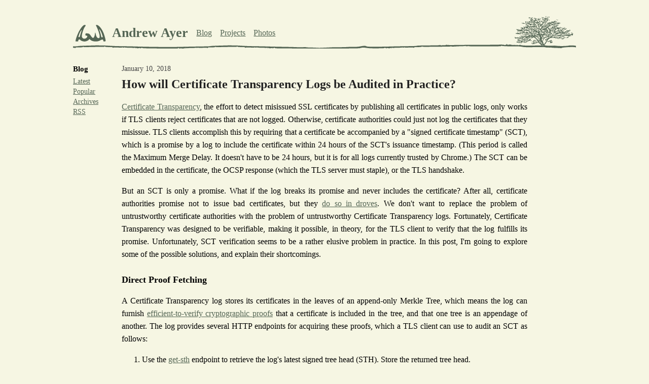

--- FILE ---
content_type: application/xhtml+xml
request_url: https://www.agwa.name/blog/post/how_will_certificate_transparency_logs_be_audited_in_practice
body_size: 20843
content:
<!DOCTYPE html PUBLIC "-//W3C//DTD XHTML 1.0 Strict//EN" "http://www.w3.org/TR/xhtml1/DTD/xhtml1-strict.dtd"><html xmlns="http://www.w3.org/1999/xhtml" xmlns:svg="http://www.w3.org/2000/svg" xmlns:xlink="http://www.w3.org/1999/xlink" xml:lang="en" lang="en"><head><meta http-equiv="Content-Type" content="text/html; charset=UTF-8" /><title>How will Certificate Transparency Logs be Audited in Practice?</title><link rel="stylesheet" type="text/css" href="/css/style.css" /><link rel="icon" sizes="16x16" type="image/png" href="/favicon.png" /><link rel="icon" sizes="32x32" type="image/png" href="/art/favicon-32x32.png" /><link rel="icon" sizes="96x96" type="image/png" href="/art/favicon-96x96.png" /><link rel="apple-touch-icon" sizes="152x152" href="/art/appleicon-lightbg-152x152.png" /><link rel="apple-touch-icon" sizes="167x167" href="/art/appleicon-lightbg-167x167.png" /><link rel="apple-touch-icon" sizes="180x180" href="/art/appleicon-lightbg-180x180.png" /><link rel="start" title="Home" href="/" /><link rel="alternate" type="application/atom+xml" title="Blog" href="/blog/feed" /><meta name="generator" content="Terrapin XSLT" /><meta name="author" content="Andrew Ayer" /><meta name="copyright" content="Copyright 2026 Andrew Ayer" /><meta name="robots" content="noarchive" /><meta name="viewport" content="width=device-width, initial-scale=1" /><meta name="twitter:card" content="summary" /><meta name="twitter:site" content="@__agwa" /><meta name="twitter:creator" content="@__agwa" /><meta name="twitter:title" content="How will Certificate Transparency Logs be Audited in Practice?" /><!--[if IE]>
							<meta http-equiv="Content-Type" content="text/html; charset=UTF-8" />
						<![endif]--><!--Edition = 'B'--><!--Page ID = '/blog/post/how_will_certificate_transparency_logs_be_audited_in_practice'--><!--Date/time = '2026-01-21T16:26:10Z'--></head><body><div id="root"><p id="skiptocontent"><a href="#content" accesskey="c">Skip to Content [alt-c]</a></p><div id="header"><div class="inner_header"><h1><a class="logo" href="/"><svg xmlns="http://www.w3.org/2000/svg" role="img" aria-label="A.G.W.A. logo" width="54" height="30"><use xlink:href="/art/symbols.svg#logo"></use></svg></a><span class="fluff"> </span><a class="title" href="/"><span>Andrew Ayer</span></a></h1><h2>Sections</h2><ul class="tabs"><li><a href="/blog/">Blog</a></li><li><a href="/projects/">Projects</a></li><li><a href="/photos/">Photos</a></li></ul></div><div class="header_background"><svg xmlns="http://www.w3.org/2000/svg" role="img" aria-label="Drawing of an oak tree" version="1.1" viewBox="0 0 4200 114.01"><use class="header_tree" xlink:href="/art/symbols.svg#tree"></use><use class="header_ground" xlink:href="/art/symbols.svg#ground"></use></svg></div></div><div id="content"><div class="blog_page"><div class="blog_sidebar"><div><h2>Blog</h2><ul><li><a href="/blog/">Latest</a></li> <li><a href="/blog/popular">Popular</a></li> <li><a href="/blog/index">Archives</a></li> <li><a href="/blog/feed">RSS</a></li></ul></div></div><div class="blog_content"><div class="blog_post"><p class="date">January 10, 2018</p><h2>How will Certificate Transparency Logs be Audited in Practice?</h2><div class="content">
<p>
<a href="https://www.certificate-transparency.org/" rel="external">Certificate
Transparency</a>, the effort to detect misissued SSL certificates by
publishing all certificates in public logs, only works if TLS clients
reject certificates that are not logged.  Otherwise, certificate
authorities could just not log the certificates that they misissue.
TLS clients accomplish this by requiring that a certificate be accompanied
by a "signed certificate timestamp" (SCT), which is a promise by a log to
include the certificate within 24 hours of the SCT's issuance timestamp.
(This period is called the Maximum Merge Delay.  It doesn't have to be
24 hours, but it is for all logs currently trusted by Chrome.)  The SCT
can be embedded in the certificate, the OCSP response (which the TLS
server must staple), or the TLS handshake.
</p>

<p>
But an SCT is only a promise. What if the log breaks its promise and never
includes the certificate?  After all, certificate authorities promise
not to issue bad certificates, but they <a href="https://misissued.com/" rel="external">do so in droves</a>.
We don't want to replace the problem of untrustworthy certificate authorities with the
problem of untrustworthy Certificate Transparency logs.  Fortunately,
Certificate Transparency was designed to be verifiable, making it
possible, in theory, for the TLS client to verify that the log fulfills
its promise.  Unfortunately, SCT verification seems to be
a rather elusive problem in practice.  In this post, I'm going to explore some of
the possible solutions, and explain their shortcomings.
</p>

<h4>Direct Proof Fetching</h4>

<p>
A Certificate Transparency log stores its certificates in the
leaves of an append-only Merkle Tree, which means the log can furnish
<a href="https://www.certificate-transparency.org/log-proofs-work" rel="external">efficient-to-verify
cryptographic proofs</a> that a certificate is included
in the tree, and that one tree is an appendage of another.  The log
provides several HTTP endpoints for acquiring these proofs, which
a TLS client can use to audit an SCT as follows:
</p>

<ol class="num-1">
	<li>
		<p>
		Use the <a href="https://tools.ietf.org/html/rfc6962#section-4.3" rel="external">get-sth</a>
		endpoint to retrieve the log's latest signed tree head (STH).
		Store the returned tree head.
		</p>
	</li>
	<li>
		<p>
		Use the <a href="https://tools.ietf.org/html/rfc6962#section-4.4" rel="external">get-sth-consistency</a>
		endpoint to retrieve a consistency proof between the tree represented by the previously-stored
		tree head, and the tree represented by the latest tree head.  Verify the proof.  If the
		proof is invalid, it means the new tree is not an appendage of the old tree,
		so the log has violated its append-only property.
		</p>
	</li>
	<li>
		<p>
		Use the <a href="https://tools.ietf.org/html/rfc6962#section-4.5" rel="external">get-proof-by-hash</a>
		endpoint to retrieve an inclusion proof for the SCT based on
		the latest tree head.  Verify the proof.  If the proof is invalid, it means the log has not
		included the corresponding certificate in the log.
		</p>
	</li>
</ol>

<p>
Note that steps 1 and 2 only need to be done periodically for each log,
rather than once for every certificate validation.
</p>

<p>
There are several problems with direct proof fetching:
</p>

<ol class="num-1">
	<li>
		<p>
		Logs can't handle the load of every web browser everywhere contacting them for every
		TLS connection ever made.
		</p>
	</li>

	<li>
		<p>
		When the client asks for an inclusion proof in step 3, it has to reveal to the log which
		SCT it wants the proof for.  Since each SCT corresponds to a certificate, and
		certificates contain domain names, the log learns every domain the client is visiting,
		which is a violation of the user's privacy.
		</p>
	</li>

	<li>
		<p>
		Since the log has up to 24 hours to include a certificate, the certificate might
		not be included at the time the client sees an SCT.  Furthermore, even if
		24 hours have elapsed, it would slow down the TLS client to retrieve
		a proof during the TLS handshake.  Therefore, the client has to store the SCT
		and certificate and fetch the inclusion proof at some future time.
		</p>

		<p>
		This exposes the client to denial-of-service attacks, wherein a malicious
		website could try to exhaust the client's storage by spamming it with
		certificates and SCTs faster than the client can audit them (imagine
		a website which uses JavaScript to make a lot of AJAX requests in the
		background).  To avoid denial-of-service, the client has to limit the
		size of its unverified SCT store.  Once the limit is reached, the client
		has to stop adding to the store, or evict old entries.  Either way,
		it exposes the client to flushing attacks, wherein an attacker with
		a misissued certificate and bogus SCT spams the client with good
		certificates and SCTs so the bad SCT never gets verified.
		</p>

		<p>
		Another question is what to do if the verification fails.  It's too
		late to abort the TLS handshake and present a certificate error.
		Most users would be terribly confused if their browser presented an error message
		about a misbehaving log, so there needs to be a way for the client to
		automatically report the SCT to some authority (e.g. the browser vendor) so they know
		that the log has misbehaved and needs to be distrusted.
		</p>
	</li>
</ol>


<h4>Proxied Auditing</h4>

<p>
To solve the scalability problem, clients can talk with servers
operated by the client software supplier, rather than the logs themselves.
(The client software supplier has to be comfortable operating
scalable infrastructure; Google is, at least.)
</p>

<p>
For example, Chrome doesn't retrieve STHs and consistency proofs directly
from logs.  Instead, Google-operated servers perform steps 1 and 2
and distribute batches of STHs (called STHSets) to clients using Chrome's
update system.  Users have to trust the Google servers to faithfully
audit the STHs, but since Chrome users already have to trust Google to
provide secure software, there is arguably no loss in security with this
approach.
</p>

<p>
Unfortunately, proxied auditing doesn't fully solve the privacy problem.
Instead of leaking every domain the user visits to the log operator, requesting
an inclusion proof leaks visited domains to the client software supplier.
</p>


<h4>DNS Proof Fetching</h4>

<p>
Chrome's solution to the privacy problem is to fetch inclusion proofs
<a href="https://github.com/google/certificate-transparency-rfcs/blob/master/dns/draft-ct-over-dns.md" rel="external">over DNS</a>.
Instead of making an HTTP request to the get-proof-by-hash endpoint, Chrome will make a series
of DNS requests for sub-domains of ct.googleapis.com which
contain the parameters of the inclusion proof request. For example:
</p>
<code class="block">D4S6DSV2J743QJZEQMH4UYHEYK7KRQ5JIQOCPMFUHZVJNFGHXACA.hash.pilot.ct.googleapis.com</code>
<p>
The name servers for ct.googleapis.com respond with the inclusion
proof inside TXT records.
</p>

<p>
Chrome believes DNS proof fetching is better for privacy because
instead of their servers learning the Chrome user's own IP address, they
will learn the IP address of the user's DNS resolver.
If the user is using an ISP's DNS resolver, its IP address will be
shared among all the ISP's users.  Although DNS is unencrypted and
an eavesdropper along the network path could learn what inclusion proofs the
user is fetching, they would already know what domains the user is visiting
thanks to the DNS queries used to resolve the domain in the first place.
</p>

<p>
However, there are some caveats: if a user doesn't share a DNS resolver
with many other users, it may be possible to deanonymize them based on the timing
of the DNS queries.  Also, if a user visits a domain handled
by an internal DNS server (e.g. www.intranet.example.com), that DNS query won't
leak onto the open Internet, but the DNS query for the inclusion proof will, causing
a DNS privacy leak that didn't exist previously.  A <a href="https://docs.google.com/document/d/1DY2OsrSJDzlRHY68EX1OwQ3sBIbvMrapQxvANrOE8zM/edit#" rel="external">privacy analysis</a> is available
if you want to learn more.
</p>

<p>
Chrome's DNS proof fetching is still under development and hasn't shipped yet.
</p>


<h4>Embedded Proofs</h4>

<p>
The <a href="https://tools.ietf.org/html/draft-ietf-trans-rfc6962-bis-27" rel="external">second version of Certificate Transparency</a>
(which is not yet standardized or deployed) allows inclusion proofs to be presented to
clients alongside SCTs (embedded in the certificate, OCSP response, or TLS
handshake) saving the client the need to fetch inclusion proofs itself.  That
solves the problems above, but creates new ones.
</p>

<p>
First, inclusion proofs can't be obtained until the certificate
is included in the log, which currently takes up to 24 hours.
If clients were to require inclusion proofs along with SCTs, a newly
issued certificate wouldn't be usable for up to 24 hours.  That's OK for
renewals (as long as you don't wait until the last minute to renew), but
people are used to being able to get new certificates right away.
</p>

<p>
Second, clients can no longer choose the STH on which an inclusion
proof is based.  With direct or DNS proof fetching, the client always
requests an inclusion proof to the latest STH, and the client can
easily verify that the latest STH is consistent with the previous STH.
When the client gets an embedded inclusion proof, it doesn't immediately
know if the STH on which it is based is consistent with other STHs
that the client has observed.  The client has to audit the STH.
</p>

<p>
Unfortunately, the more frequently a log produces STHs that incorporate
recently-submitted certificates, the harder it is to audit them.  Consider the extreme
case of a log creating a new STH immediately after every
certificate submission.  Although this would let an inclusion proof be
obtained immediately for an SCT, auditing the new STH has all the
same problems as SCT auditing that were discussed above.  It's bad for privacy,
since a log can assume that a client auditing a particular STH visited
the domain whose certificate was submitted right before the STH was produced.
And if the client wants to avoid making auditing requests during the TLS handshake,
it has to store the STH for later auditing, exposing it to denial-of-service and flushing
attacks.
</p>


<h4>STH Frequency and Freshness</h4>

<p>
To address the privacy problems of excessive STH production,
CTv2 introduces a new log attribute called the STH Frequency
Count, defined as the maximum number of STHs a log may produce
in any period equal to the Maximum Merge Delay.  The <a href="https://tools.ietf.org/html/draft-ietf-trans-gossip-04" rel="external">CT gossip
draft</a> defines a fresh STH to be one that was produced less than 14
days in the past.  Clients could require that embedded inclusion proofs
be based on a fresh STH.  Then, with an STH Frequency Count that permits
one STH an hour, there are only 336 fresh STHs at any given time for
any given log - few enough that auditing them is practical and private.
Auditing one of 336 STHs doesn't leak any information, and since the
number of STHs is bounded, there is no risk of denial-of-service or flushing
attacks.
</p>

<p>
It would also be possible for the client software supplier to operate a service
that continuously fetches fresh STHs from logs, audits them for consistency,
and distributes them to clients, saving clients the need to audit STHs themselves.
(Just like Chrome currently does with the latest STHs.)
</p>

<p>
Unfortunately, this is not a perfect solution.
</p>

<p>
First, there would still be a delay before an inclusion proof can be obtained
and a newly-issued certificate used.  Many server operators and
certificate authorities aren't going to like that.
</p>

<p>
	Second, server operators would need to refresh the embedded inclusion
	proof every 14 days so it is always based on a fresh STH.  That rules out
	embedding the inclusion proof in the certificate, unless the certificate
	is valid for less than 14 days.  The server operator could use OCSP
	stapling, with the certificate authority responsible for embedding a
	new inclusion proof every 14 days in the OCSP response.  Or the server
	operator's software could automatically obtain a new inclusion
	proof every 14 days and embed it in the TLS handshake.  Unfortunately,
	there are no implementations of the latter, and there are very few robust
	implementations of OCSP stapling.  Even if implementations existed,
	there would be a very long tail of old servers that were never upgraded.
</p>

<p>
	One possibility is to make DNS proof fetching the default,
	but allow server operators to opt-in to embedded proofs, much
	like server operators can use HSTS to opt-in to enforced HTTPS.  Server
	operators who run up-to-date software with
	reliable OCSP Stapling and who don't mind a
	delay in certificate issuance would be able to provide
	better security and privacy to their visitors.  Maybe at some
	point in the distant future, embedded proofs could become
	required for everyone.
</p>

<p>
	All of this is a ways off.  CTv2 is still not standardized.
	Chrome still doesn't do any SCT auditing, and consequentially its CT policy
	requires at least one SCT to be from a Google-operated log, since Google
	obviously trusts its own logs not to break its promises.  Fortunately, even without widespread log auditing, Certificate
	Transparency has been a huge success, cleaning up the certificate authority
	ecosystem and making everyone more secure.  Nevertheless, I think it would be
	a shame if Certificate Transparency's auditability were never fully realized,
	and I hope we'll be able to find a way to make it work.
</p>

</div></div><form class="subscribe" method="post" action="https://buttondown.email/api/emails/embed-subscribe/agwa" rel="noopener" target="_blank"><input type="hidden" name="utm_source" value="blog_footer_form" /><p>Don't miss my next post</p><label for="fd56d400-d297-42ea-a38c-b913fedc67d2">Enter your email address to get my latest posts by email:</label><input id="fd56d400-d297-42ea-a38c-b913fedc67d2" type="email" name="email" required="required" placeholder="Email address" /><button>Subscribe</button><p>
						You can also <a href="/blog/feed">subscribe with RSS</a> or follow me on
						<a href="https://follow.agwa.name/agwa">the fediverse (Mastodon)</a> or
						<a href="https://bsky.app/profile/agwa.name">Bluesky</a>.
						</p></form><div class="post_nav"><div class="older"><div><h3>Older (<a href="/blog/index">View Archive</a>)</h3><p><a title="Why Man-in-the-Middle Detection is Overrated" href="/blog/post/mitm_detection_is_overrated">Why Man-in-the-Middle Detection is Overrated</a></p></div></div><div class="newer"><div><h3>Newer</h3><p><a title="Google's Certificate Revocation Server Is Down - What Does It Mean?" href="/blog/post/google_ocsp_is_down">Google's Certificate Revocation Server Is Down - What Does It Mean?</a></p></div></div><div class="clearer"></div></div><div id="comments"><div class="comments"><h3>Comments</h3><p>No comments yet.</p></div></div><div id="reply"><div class="post_comment_form"><h3>Post a Comment</h3><p class="policy">Your comment will be public.  To contact me privately, <a href="/">email me</a>.  Please keep your comment polite, on-topic, and comprehensible.  Your comment may be held for moderation before being published.</p><form action="#reply" method="post"><input type="hidden" name="csrf-token" value="wIxw4LH/7Ed8hJ008cWAPARJvxwT8JUcAGT/mwABAAAAAAAAAxEa3aJucWkAAAAAx1cpDgHvF73VtnvtvFEsumyK0Mb+oMzG9gHi4SmbNRY=" /><input type="hidden" name="post_comment_internal_data" value="Iv5waQAAAADvt8UrffBAiIQleiWamZ2Rjs8NNgOlOKEeH25/WDzRmS43UB9Zz3el1po4eGIp/rY=" /><p><label for="post_comment_poster">Your Name:</label> <input type="text" name="post_comment_poster" id="post_comment_poster" size="30" maxlength="64" value="" /> <span class="requirement">(Optional; will be published)</span></p><p><label for="post_comment_email">Your Email Address:</label> <input type="text" name="post_comment_email" id="post_comment_email" size="30" maxlength="256" value="" /> <span class="requirement">(Optional; will not be published)</span></p><p><label for="post_comment_website">Your Website:</label> <input type="text" name="post_comment_website" id="post_comment_website" size="30" maxlength="256" value="" /> <span class="requirement">(Optional; will be published)</span></p><p><textarea name="post_comment_text" id="post_comment_text" cols="70" rows="8"></textarea></p><ul class="formatting_help"><li>Blank lines separate paragraphs.</li><li>Lines starting with <code>&gt;</code> are indented as block quotes.</li><li>Lines starting with two spaces are reproduced verbatim (good for code).</li><li>Text surrounded by *asterisks* is <em>italicized</em>.</li><li>Text surrounded by `back ticks` is <code>monospaced</code>.</li><li>URLs are turned into links.</li><li>Use the Preview button to check your formatting.</li></ul><p><input type="submit" name="post_comment_post" value="Post" /> <input type="submit" name="post_comment_preview" value="Preview" /></p></form></div></div></div></div></div><div id="footer"><p class="copyright">© 2026 Andrew Ayer</p><p class="trees"><svg xmlns="http://www.w3.org/2000/svg" role="img" aria-label="Drawing of six trees without leaves" version="1.1" viewBox="0 0 1474 364.7"><use xlink:href="/art/symbols.svg#footer_trees"></use></svg></p></div></div></body></html>

--- FILE ---
content_type: image/svg+xml
request_url: https://www.agwa.name/art/symbols.svg
body_size: 95571
content:
<svg xmlns="http://www.w3.org/2000/svg" version="1.1">
	<symbol id="logo" viewBox="0 0 54.27 30"><path d="M.11 28.62c0-2.95 4.2-14.02 7.2-18.97 3.97-6.58 6.74-9.5 8.97-9.5 2.18 0 2.26.84.33 3.4-2.32 3.07-6.13 14.32-5.32 17.8.92 3.92 4.8 4.4 7.38 2.71 2.25-1.47 3.56-4.4.8-4.62-1.65-.14-2.05-.08-1.92-2.59.13-2.38 3.3-1.47 5.56-1.16 1.6.22 3.15 2.32 4.51 4.48 1.38 2.19 2.97 3.96 4.26 3.24.61-.35 1.76-2.21 2.38-4.89.24-1.05.37-4.58.84-4.58.5 0 1.04 3.55 1.3 4.55 1 3.69 3.51 6.6 5.85 5.07 2.24-1.47-.3-11.66-5.92-22.66-.21-.41.47-.75 1.51-.75 3.72 0 10.5 7.9 13.76 19.37 2.94 10.35 2.47 10.5-.12 10.25-1.46-.14-1.74.6-2-1.56-.28-2.48-2.37-2.1-6.14.07-3.86 2.23-11.57 2.32-15.74-.41-2.13-1.4-2.04-2.03-2.77-2.1-1.25-.12-.36 2.59-7.42 4.1-2.88.63-7.87-1.26-8.5-2.2-.44-.65-1.47-1.52-2.3-1.52-.83 0-1.86 1.47-1.86 2.58 0 1.47-.22 1.02-2.05 1.06-2.11.05-3.04.55-2.59-1.17zm7.65-7.88c.33-1.51 2.09-8.1 2.8-9.52 2.18-4.24-1.78-.74-3.66 4.78-1.83 5.36-2.23 6.15-.8 6.15.53 0 1.33.1 1.66-1.41zm39.86 1.62c1.2-.08 1.06-.75-.57-5.83C44.6 8.8 41.01 5.9 42.74 9.87c.7 1.6 2.68 8.5 2.95 10.74.55 2.47 1.54 1.78 1.93 1.75z"/></symbol>
	<symbol id="tree" viewBox="0 0 4200 114.01"><path d="M4079.39 102.8l-5.25-4.86c-5.2-4.9-9.1-7.01-9.1-5.03 0 .6-.8 1.07-1.8 1.07-.99 0-2.22.41-2.75.91-.52.5-3.33 1.6-6.24 2.46-6.37 1.86-9.96.8-9.96-2.95 0-1.31.43-2.12.95-1.8.51.32.72 1.17.44 1.88-.3.77.44 1.47 1.84 1.74 1.66.32 2.19.06 1.83-.89-.76-1.96 2.4-2.79 4.11-1.07.87.87 2.52 1.26 4.07.97 2.95-.57 2.66-1.35-.7-1.87-5.06-.77-13.16-3.22-11.29-3.41 6.1-.62 8.5-.38 8.5.84 0 .72.39 1.07.86.78.47-.3 2.31-.11 4.08.4 2.8.8 3.07.72 2-.57-1.07-1.28-.88-1.35 1.41-.48 1.94.74 2.65.7 2.65-.16 0-.89.3-.88 1.2.02 1.93 1.93 2.97 1.38 1.74-.91-1-1.88-1.81-2.07-7.5-1.7-4.6.29-6.52.04-6.88-.9-.27-.7-1.07-1.25-1.78-1.21-1 .06-1.01.19-.02.59 1.38.55.72 2.33-.88 2.33-.55 0-.72-.45-.38-1 .34-.55.14-1-.44-1-.58 0-.16-.9.94-2 2.31-2.31 4.19-2.64 3.4-.6-.3.77-.05 1.7.53 2.06.6.36 1.07.21 1.07-.33 0-.64 1.15-.66 3.25-.06 7.25 2.08 7.48 1.22 1.32-5-6.75-6.82-9.83-8.07-12.95-5.27-3.35 3.01-4.47 3.4-4.16 1.46a1.9 1.9 0 0 1 1.98-1.6c.93.07 1.4-.15 1.04-.5-.85-.86-9.4-.86-8.89-.01.22.35-.38.95-1.34 1.32-1.63.63-1.61.77.2 2.1 1.68 1.25 1.72 1.43.24 1.43-.93 0-1.69-.44-1.69-.97 0-1.8-2.49-.01-4.24 3.05l-1.74 3.05 2.74-.31c1.83-.21 2.63-.82 2.4-1.82-.17-.82 0-1.18.4-.78.99 1 6.21-2.87 6.74-4.99.24-.95.3-.58.13.83-.5 4.19-.87 5.4-1.93 6.18-.55.4.69.74 2.75.75 2.06 0 3.75.42 3.75.92s-2.6.67-5.78.38c-4.55-.42-6.06-.19-7.12 1.1-.74.88-1.8 1.61-2.36 1.61-.56 0-1.52.62-2.13 1.37-1.15 1.43-9.94 3.99-9.12 2.65.26-.41-1.57-1.03-4.07-1.38-4.05-.55-4.77-.34-6.8 2.03-1.96 2.26-2.37 2.4-2.92.99-.58-1.52.36-2.15 2.63-1.75.45.08.53-.33.18-.9a1.24 1.24 0 0 0-1.71-.38c-1.8 1.11-13.2 1.43-14.79.42-1.85-1.2.14-3.7 2-2.54.66.4 3.25.9 5.76 1.1 4.66.36 7.73-1 6.56-2.9-.42-.67 0-.8 1.15-.36 1.6.62 1.65.49.45-1.08-.75-.97-.97-1.43-.48-1.03.48.41 1.5-.15 2.27-1.25 1.39-1.98 3.96-2.9 2.78-.99-.34.55-.11 1 .5 1 .62 0 .81.5.44 1.1-.5.8-.9.77-1.44-.1-1.23-2-2.23.69-1.07 2.86 1.88 3.52 9.07 3.53 9.07.02 0-1.3-4.41-1.07-5.78.3-.65.65-1.5.87-1.88.49-1.6-1.6 2.18-3.42 7.47-3.6 1.4-.04 2.04-.5 1.64-1.16-.37-.6-1.52-.86-2.56-.59s-1.89.03-1.89-.54c0-.6-.61-.52-1.5.22-1.22 1.01-1.5.96-1.5-.27 0-1.97-2.44-2.89-3.88-1.45-.83.83-1.12.82-1.12-.02 0-.66-2.02-1.28-4.75-1.45-2.61-.17-4.67-.76-4.58-1.31.09-.57-2.34-1-5.66-1-3.2 0-5.64.3-5.41.66.22.36-.46.43-1.53.15-1.22-.32-1.72-1.06-1.35-2 .31-.84-.05-1.9-.82-2.4-1.19-.75-1.19-.88.02-.9.79 0 2.25.74 3.25 1.65 1.01.9 1.83 1.16 1.83.57 0-.73.98-.81 2.94-.25 2.5.72 2.84.6 2.33-.82-.51-1.4-.26-1.36 1.56.25 1.2 1.04 2.17 1.6 2.17 1.22 0-.37 1.05.01 2.33.85s2.58 1.28 2.87.99c.3-.3 1.68-.03 3.06.6 1.83.83 3.04.85 4.38.07 1.45-.84 1.53-1.11.36-1.24-2.66-.28-7.46-.86-8.7-1.05-1.83-.28-2.35-2.56-.86-3.8 1.01-.84 1.46-.56 1.94 1.18.52 1.9.79 2.02 1.6.77.59-.89 1-1.02 1-.32.02.86.92.92 3.27.25 1.78-.51 3.35-.93 3.5-.93.14 0 .25.77.25 1.7 0 1.35.26 1.45 1.24.46 1.68-1.68-.88-3.38-3.99-2.65-1.23.29-2.25.12-2.25-.37 0-.5-.9-1.14-2-1.43-1.1-.29-2-.97-2-1.53 0-1.12 1.84-1.04 3.75.16.7.43 1.25.32 1.25-.26 0-.69.84-.65 2.5.1 1.38.63 2.5 1.48 2.5 1.89 0 1.06 4.26-.2 5.78-1.7.7-.71 1.98-1.02 2.84-.69 1.26.49 1.3.77.22 1.53-.86.6.1.68 2.66.22 2.2-.4 5.02-.66 6.25-.59 2.88.18 2.88-.65 0-1.8-1.8-.74-1.9-.93-.44-.98 1-.03 1.55-.48 1.24-1-.32-.5-.12-1.2.44-1.55.56-.35 1.01-.15 1.01.43s.68 1.06 1.5 1.06c.83 0 1.5.45 1.5 1s2.14.95 4.75.88c2.62-.06 3.85-.32 2.75-.57-8.25-1.9-9.78-2.52-8.42-3.38a5.8 5.8 0 0 1 2.42-.9c.55 0 .33.44-.5.97-1.24.8-1.16.97.5 1 1.1.01 3.09.32 4.4.67 1.7.45 2.2.3 1.7-.51-.4-.64-1.7-1.17-2.9-1.18-1.65 0-1.85-.23-.81-.89 1.02-.64.57-1.05-1.7-1.55a8.87 8.87 0 0 0-8.79 3.28c-.6.82-1.55 1.2-2.1.87-.55-.35-1.86.02-2.9.81-2.04 1.54-3.8 1.98-3.05.75.25-.41-.86-.85-2.48-.96-1.68-.12-2.68.2-2.34.75.32.53.11.96-.47.96s-1.06-.7-1.06-1.57c0-1.02.8-1.5 2.25-1.4 3.44.29 4.75.05 4.75-.86 0-.45-1.35-.63-3-.38-1.65.24-3 .05-3-.43 0-.95 4.53-.94 7.25.02 4.02 1.42 4.63 1.47 4.22.32-.71-1.98 5.6-4.49 8.98-3.57 3.28.9 4.93.28 1.95-.71a73.98 73.98 0 0 1-5.05-2.03c-5.17-2.28-6.22-1.88-4.31 1.68.89 1.66.7 1.93-1.42 1.93-1.35 0-2.64-.34-2.87-.75-.23-.41-.28-.19-.12.5.17.69-.13 1.25-.66 1.25s-.97-.38-.97-.84c0-.47-2.33-.73-5.18-.58-2.85.14-4.63-.08-3.95-.5.92-.56.79-1.11-.51-2.17-1.12-.9-1.48-.97-1-.16.45.74.22 1.28-.55 1.33-6.36.41-11.13 1.13-13.03 1.97-1.83.8-1.47.9 1.87.48 2.79-.35 4.3-.11 4.62.73.37.95-1.51 1.12-8.14.74-4.75-.27-9.19-.86-9.88-1.3-2.44-1.59-1.19-2.34 3.5-2.1 3.44.17 4.16 0 2.6-.61-1.18-.47-2.44-1.32-2.8-1.9-.36-.59 1.44-.17 3.98.92 5.28 2.27 5.83 2.38 4.98 1-.37-.6.1-.72 1.19-.31 1.58.6 1.64.47.43-1.01-1.56-1.92-.88-2.16 1.89-.68 1.3.7 3.3.63 6.45-.21l4.56-1.22-6.27-1.36c-5.94-1.29-8.1-1.43-13.66-.94-1.32.12-2.6-.4-2.87-1.14-.36-1.06.48-1.23 3.9-.77 2.97.4 3.57.32 1.87-.24-4.41-1.45-9-4.15-9-5.28 0-.76.43-.74 1.4.07 1.08.89 1.5.87 1.82-.07.27-.81 1.17-.46 2.7 1.06l2.28 2.29-.74-2.34c-.66-2.06-.55-2.18.84-1.03.87.72 1.34 2.07 1.05 3-.32.98-.19 1.26.3.67.47-.55 1.67-1.64 2.66-2.42 1.56-1.22 1.76-1.22 1.5 0-.17.78.37 1.42 1.2 1.42.82 0 1.4-.47 1.3-1.05-.1-.58 1.36-1.1 3.24-1.15 3.2-.1 3.34.03 2.23 2.05-1.63 2.97-1.97 5.65-.71 5.65.58 0 .71-.56.3-1.25-.51-.85-.2-.81.94.12 1.02.83 1.7.95 1.7.3 0-.59-.72-1.47-1.59-1.95-1.33-.75-1.15-1.16 1.17-2.69 2.17-1.42 3.14-1.56 4.57-.66 1 .62 2.6 1.12 3.58 1.12 1.5-.02 1.54-.16.26-.99-1.7-1.1-1.67-1.12 2.75-1.5 1.79-.14 3.25.06 3.25.45 0 1.2 6.68.56 8.32-.8 1.14-.94 2.08-1 3.52-.24 1.48.8 2.1.72 2.49-.31.37-.98-.1-1.24-1.65-.9-1.57.34-1.8.2-.84-.47 1.07-.77 1-1.07-.34-1.6-2.71-1.03-7.5-.72-7.5.5 0 .75 1.27.93 3.75.53 2.58-.41 3.28-.3 2.25.35-2.31 1.48-5.8 1.16-6.8-.61-.74-1.34-1.23-1.4-2.88-.36-1.53.95-2.45.97-3.9.09-1.65-1-1.5-1.07 1.08-.56 2.3.45 2.65.34 1.5-.47A6.4 6.4 0 0 0 4024 41c-1.06-.01-1.5-.89-1.38-2.77.23-3.88.2-3.86 2.46-1.44 1.12 1.2 2.56 2.19 3.2 2.19.63 0 .27-.7-.8-1.57-1.06-.87-1.38-1.3-.69-.94.69.34 1.25.18 1.25-.36s-.79-1.19-1.75-1.44c-1.3-.34-1.16-.49.53-.57 1.26-.07 2.54-.8 2.86-1.62.77-2.01 2.1-1.9 2.8.25.67 2.08 5.3 4.47 6.12 3.16.3-.5.33-1.28.05-1.74-.29-.46.16-.84.98-.84.84 0 1.27.6.99 1.34-.63 1.64 2.56 1.8 4.15.2.62-.62 3.36-1.16 6.08-1.2 3.87-.06 4.9-.41 4.73-1.62-.17-1.2-1.85-1.62-7.47-1.85-4.85-.2-7.03.05-6.6.75.36.58 1.64 1.09 2.84 1.13 1.2.04 1.66.3 1.02.56-1.6.65-9.33-1.5-9.33-2.6 0-.48.57-1.08 1.25-1.34 3.08-1.14-5.46-2.87-13.25-2.68-4.67.11-9.36.18-10.41.14-2.06-.07-5.84-3.16-3.86-3.16.64 0 1.43.45 1.77 1 .34.55 1.1 1 1.68 1 .64 0 .53-.7-.29-1.75-1.02-1.32-.76-1.26 1.05.25 1.32 1.1 2.08 1.44 1.68.75-.4-.69-.26-1.25.32-1.25.59 0 1.06.45 1.06 1s1.8 1 4 1c3.91 0 5.41-1.52 2.58-2.6a3.99 3.99 0 0 1-1.99-2.03c-.32-.83-.13-1.2.42-.86.55.33 1 .13 1-.45 0-.58.64-1.06 1.43-1.06.94 0 1.4 1.02 1.34 3.01-.1 3.66.39 4.25 2.76 3.34 1.73-.67 1.72-.74-.11-1.45-1.75-.7-1.72-.77.35-.83 1.26-.04 2.54.6 2.86 1.43.32.83 1.1 1.48 1.72 1.46.63-.02-.32-1.3-2.1-2.82-1.8-1.53-3.25-3.43-3.23-4.21.01-1.02.52-.85 1.75.59a37.86 37.86 0 0 0 3.76 3.7c1.95 1.63 2.04 1.6 2.25-.87.15-1.91-.17-2.42-1.29-1.99-.82.32-1.5.14-1.5-.4 0-.52.57-.99 1.25-1.03 5.91-.32 11.69-1.93 6.92-1.93-1.2 0-2.17-.4-2.17-.9 0-.49 1.02-.86 2.25-.83 1.24.03 3.15-.33 4.25-.8 1.73-.73 1.83-.63.74.72-1.1 1.35-.7 1.7 2.99 2.64 2.7.69 4.61.73 5.22.13.6-.61-.02-.96-1.7-.96a7.3 7.3 0 0 1-4.62-2.1c-1.35-1.44-2.6-1.88-4.04-1.43-2.35.75-6.09-.15-6.09-1.46 0-.47 1.58-.66 3.5-.42 4.54.56 4.42-.08-.46-2.57-4.8-2.45-5.15-2.48-4.33-.35.53 1.38.3 1.34-1.32-.25-1.75-1.7-1.8-2.05-.43-3.1.86-.66 1.69-.77 1.88-.25.18.51.97.93 1.75.93s1.41.45 1.41 1c0 2.08 2 .9 2.12-1.25.1-1.82.27-1.67.88.75.42 1.65.82 2.44.88 1.75.07-.69.82-1.25 1.68-1.25s1.28-.45.94-1c-.34-.55-.17-1 .38-1 2.1 0 2.08 1.95-.04 3.09l-2.22 1.18 2.44 1.98c1.34 1.09 2.33 2.15 2.2 2.36-.95 1.46.05 1.28 1.5-.27.96-1.04 1.4-1.44 1-.91-1.1 1.42-.92 3.57.3 3.57.58 0 .8-.4.5-.9-.3-.5.41-.66 1.6-.35 1.42.37 1.92.19 1.48-.53-.37-.6.06-1.51.97-2.02 1.93-1.08.71-2.11-2.85-2.4-1.33-.12-2.42-.8-2.42-1.54 0-.91.32-1 1.03-.3 1.2 1.21 2.69 1.38 2.51.3-.4-2.52.36-3.5 1.15-1.5a3.62 3.62 0 0 0 3.2 2.32c1.25.04 1.71.3 1.02.58-.68.28-1.25 1.63-1.25 3 0 2.26.3 2.44 3 1.84 2.16-.47 3-.29 3 .67 0 .73-1.14 1.4-2.53 1.48-2.05.12-8.72 5.07-7.35 5.46 2.47.71 9.84.28 9.54-.55-.2-.58-1.17-.99-2.14-.9-1.65.15-1.65.05-.1-1.5 1.56-1.55 1.8-1.5 3.48.71 1.77 2.34 1.83 2.35 4.57.56 2.46-1.6 2.57-1.9.96-2.46-1.6-.55-1.53-.71.55-1.25 1.3-.34 2.74-.4 3.2-.11 1.28.79-.95 4.2-3.66 5.63-1.68.88-2.18 1.7-1.6 2.64.68 1.1 1.24.96 2.89-.68 1.7-1.71 2.13-1.8 2.62-.54.76 1.98.72 2.38-.18 2.13-1.01-.29-5.25 2.5-5.25 3.45 0 1.27 1.77.85 3.43-.81 1.43-1.43 1.57-1.42 1.57.06 0 .9.45 1.35 1 1.01.55-.34 1-.11 1 .5 0 .62.43.85.96.53.53-.33.7-1.25.4-2.06-.32-.8-.05-1.47.6-1.47.64 0 .88.45.54 1-.34.55-.17 1 .38 1s1.36-.56 1.79-1.25c2.19-3.51.59-6.75-3.35-6.75-1.4 0-2.17-.43-1.8-1.02a1.19 1.19 0 0 1 1.62-.4c.55.35.86-.16.68-1.13-.58-3.17 2.17-2.78 2.8.4.34 1.66 1.3 3.29 2.14 3.6 1.2.47 1.29.3.37-.8-.93-1.12-.72-1.37 1.1-1.27 1.79.1 2.27-.41 2.27-2.38 0-2-.56-2.56-2.83-2.82-1.93-.23-2.65-.77-2.29-1.72.3-.77.1-1.66-.42-1.99-1.25-.77-1.23-2.47.02-2.47.54 0 1.27 1.13 1.61 2.5.63 2.5 4.41 3.69 4.41 1.4 0-.62-.65-.86-1.45-.56-.94.37-1.26.08-.91-.83.3-.78 1.21-1.12 2.11-.78.98.38 1.33.2.92-.45-.36-.6.01-1.33.82-1.64.81-.3 1.34-1.14 1.16-1.85-.18-.71-.15-1 .07-.65.2.36 1.26.42 2.33.14 1.12-.3 1.95-.01 1.95.66 0 .65-.42.92-.93.6-.5-.31-1.25-.05-1.65.59-.5.83.05.97 1.93.5 1.82-.46 2.66-.27 2.67.6.01.87.32.8.98-.23.65-1 .98-1.08.99-.25 0 .69.35 1.2.76 1.13.42-.06 1.65-.03 2.75.07 2 .2 2 .2 0 1.05-1.1.47-1.4.9-.69.93.8.04 1 .56.53 1.32-.43.69-.8 1.93-.81 2.75-.01.83-.7 1.5-1.53 1.5-1.97 0-3.93 1.76-3.24 2.9.3.5 0 .57-.68.15-.73-.45-2.03.1-3.2 1.34-1.07 1.16-1.48 2.11-.9 2.11 1 0 1.95-.42 7.27-3.16 2.02-1.04 2.11-.99.92.45-.73.88-2.87 2.12-4.75 2.74-3.04 1-4.76 2.97-2.58 2.97.46 0 .83.68.83 1.5 0 .83-.63 1.5-1.4 1.5-.76 0-1.12-.43-.8-.96.85-1.36-1.65-5.03-3.46-5.08-.83-.02-.04-.67 1.74-1.45 3.2-1.4 4.1-2.87 2.37-3.93-1.12-.7-6.26 4.38-5.56 5.5.28.47-.43 1.8-1.58 2.95-1.16 1.15-1.92 2.63-1.7 3.28.22.66-1.21 1.75-3.19 2.42-1.97.68-2.57 1.06-1.34.85 3.25-.56 2.77.18-1.17 1.82-3.86 1.62-7.85 6.68-5.8 7.36.68.23 1.01.77.74 1.21-.27.44.43 1.04 1.55 1.34 1.68.44 1.84.28.87-.89-1.37-1.65.14-1.94 1.75-.33.78.78 1.3.74 1.85-.16.5-.8.36-.99-.38-.53-.7.43-1.16.07-1.16-.9 0-.89.45-1.34 1-1 1.36.84 1.28-1.83-.1-3.2-.81-.82-.61-1.07.74-.96 1.05.1 2.27-.8 2.84-2.09.55-1.24 1.36-2.25 1.8-2.25.43 0 .27 1.01-.36 2.25-.92 1.79-.9 2.01.08 1.08a3.22 3.22 0 0 1 2.88-.66c1.3.42 1.35.33.23-.48-1.15-.81-1.01-1.23.75-2.33a5.1 5.1 0 0 0 2.21-3.85c.07-2.28.15-2.33.89-.51.58 1.44.23 2.64-1.25 4.25-2.23 2.44-1.27 3 1.53.87.95-.72 1.44-1.61 1.08-1.97-.36-.36-.15-.65.46-.65.6 0 1.38.45 1.72 1 .34.55 1.16 1 1.81.98.85 0 .88-.22.08-.75-.68-.44-.8-1.51-.32-2.73.67-1.7.8-1.73.86-.25.04.96.41 1.78.82 1.83 3.18.32 4.88 1.06 6.01 2.6 1.14 1.56 1.04 1.93-.72 2.72-1.12.5-2.04 1.3-2.04 1.78 0 .47 1.07.17 2.37-.68 2.12-1.4 2.45-2.68 1.76-6.75a.77.77 0 0 0-.88-.63c-.41.06-1.94.06-3.4 0-2.47-.11-2.78-.73-1.92-3.9.04-.16.96.19 2.05.77 1.6.85 1.87.77 1.41-.42-.93-2.42.54-3.78 2.25-2.08.83.83 2.04 1.5 2.68 1.48.65-.02.4-.49-.57-1.05-2.5-1.46-2.25-3.26.27-1.91 1.49.8 1.94.77 1.75-.1-.15-.63.36-1.39 1.13-1.67 1.02-.37 1.25.08.85 1.63-.3 1.17-.15 2.13.35 2.13s.9-.73.9-1.62c0-1.34.27-1.4 1.53-.36.84.7 1.83.95 2.22.57.38-.38.04-1.1-.77-1.6-1.14-.7-1.2-1.17-.25-2.12.94-.94 1.35-.84 1.84.46.36.91 1.05 1.4 1.55 1.1.5-.31.7-.92.43-1.35-.27-.44.62-.58 1.97-.32 1.35.26 2.21.87 1.91 1.35-.3.5-.04.89.58.89.65 0 .87-.8.53-1.88-.36-1.13-.05-2.1.78-2.41 1-.38 1.27.2 1.02 2.13-.3 2.22-.12 2.09 1.08-.84.79-1.92 1.46-2.91 1.5-2.2.05.73.53 1.04 1.08.7 1.4-.87 1.25.85-.2 2.3-.85.85-.87 1.2-.07 1.2.62 0 1.86-.73 2.75-1.62.89-.89 1.87-1.37 2.17-1.07.8.8-.56 2.69-1.96 2.7-.65 0-2.44.66-3.97 1.45-1.53.8-3.33 1.32-4 1.16-.67-.16-.9-.1-.5.12s-.02 1.55-.93 2.94c-1.58 2.42-1.57 2.52.28 2.17 1.06-.2 2.37-1.36 2.91-2.59.54-1.22 1.58-2.45 2.3-2.73.73-.28 1.05-.06.72.48-1.05 1.69 1.71 1.09 2.98-.65 1.11-1.52 1.25-1.52 1.84.03.49 1.26-.06 1.81-2.27 2.25-1.6.32-3.16 1.22-3.46 2-.43 1.12-.14 1.2 1.47.33 1.11-.6 3.01-.8 4.23-.46 1.55.44 1.8.34.86-.32-1.78-1.23.05-2.4 2.51-1.6 1.39.45 1.5.36.48-.38-.99-.7-1.1-1.47-.37-2.75.92-1.65 1.05-1.63 1.68.38.68 2.14 3.55 3.08 3.55 1.16 0-.55.75-1 1.66-1 1.49 0 1.47.2-.16 2-1.58 1.75-1.6 2-.2 2 .88 0 2.06-.79 2.62-1.75s1.04-1.28 1.05-.7c.05 1.75-2.23 3.45-4.63 3.45-4.03 0-17.26 2.21-17.14 2.87.07.34-.39 1.87-1.01 3.38-1.11 2.69-3.19 3.8-3.19 1.7 0-.6.47-.78 1.04-.43.68.43.8-.3.36-2.09-.49-1.93-.35-2.52.46-2.02.63.39 1.14.23 1.14-.35 0-1.62-2.98-1.26-3.63.43-.32.83-.9 1.3-1.32 1.04-1.5-.93-8.66 1.8-12.3 4.67-4.03 3.2-4.93 5.31-1.83 4.33 1.05-.34 2.2-.15 2.55.42.38.61.01.79-.91.43-.86-.33-1.56-.1-1.56.51 0 1.67 5.02 1.27 9.25-.73 3.05-1.45 3.51-2.02 2.5-3.11-1.02-1.1-.91-1.23.57-.7 1.46.51 1.7.25 1.18-1.36-.38-1.18-.18-1.99.5-1.99.61 0 .84.45.5 1-.34.56.42 1.43 1.69 1.95l2.31.92-2.25.07c-2.16.06-3.33 2.06-1.2 2.06 1.72 0 6.07-5.26 5.52-6.68-.28-.73-.12-1.32.36-1.32.47 0 1.13.71 1.47 1.58.33.87 1.17 1.4 1.85 1.17 1.53-.5 1.7-2.98.29-3.98-.6-.43-.24-.75.82-.75 1.23-.01 1.67.48 1.3 1.45-.32.8-.17 1.71.32 2.01.48.3 1.15-.32 1.49-1.37.75-2.37 3.22-3.45 4.16-1.82.38.67.34.9-.09.5-.74-.67-3.54 1.43-3.54 2.66 0 1.03 5.8-2.34 6.33-3.68.37-.9.54-.92.6-.08.04.66-.93 1.9-2.15 2.75-1.22.86-1.78 1.61-1.25 1.68.54.06-.38.43-2.03.8-1.65.38-2.89 1.22-2.75 1.86.18.87-.37.9-2.15.08-1.7-.77-2.9-.78-4.24 0-1.78 1.03-1.77 1.08.14 1.19 3.8.2 5.97.85 6.31 1.88.22.66 1.4.5 3.22-.44 2.78-1.44 4.8-.63 3.53 1.42-.3.5.38.66 1.53.36 1.14-.3 2.32-1.16 2.6-1.9.72-1.87 3.31-1.73 3.31.17 0 .89-.7 1.42-1.64 1.25-.9-.16-1.85.28-2.09.97-.33.95.17 1.02 2.04.31 1.37-.52 2.76-.67 3.1-.34.32.33.6-.07.6-.9 0-.82.63-1.5 1.4-1.5 2.38 0 .53 2.66-2.27 3.24-1.45.3-4.11 1.2-5.92 2-3.79 1.65-8.15 1.97-4.72.34 1.75-.83 1.68-.89-.5-.44-1.37.28-3.25.5-4.18.52-.92 0-1.97.91-2.32 2.01-.35 1.1-1.39 2.03-2.31 2.07-1.37.06-1.3.23.31.93 1.97.85 1.97.86.03.93-1.96.07-1.96.08.01 2.05 1.6 1.6 2.55 1.8 4.97 1.09 2.48-.74 2.6-.91.75-.98-1.24-.05-2.25-.57-2.25-1.16 0-.58.82-.8 1.84-.48 1.28.4 2.53-.33 4.14-2.43 2.45-3.19 4.35-4.04 3.38-1.52-.4 1.05.07 1.5 1.59 1.5 1.2 0 1.93-.38 1.64-.85-.3-.47.58-1.36 1.94-1.98 2-.92 2.47-.86 2.47.32 0 .88-.6 1.22-1.5.87-.83-.31-1.5-.03-1.5.64 0 .79.85 1 2.4.62 1.6-.4 2.57-.12 2.95.85.4 1.06 1.83 1.38 5.15 1.15 2.96-.2 4.25.02 3.63.65-.53.53-2.62 1.03-4.64 1.1-2.35.1-4.17.84-5.08 2.08-.78 1.06-1.47 1.4-1.54.74-.07-.65-.24-1.64-.37-2.19-.14-.55-.3-1.42-.38-1.94-.07-.51-2-.9-4.28-.88-2.96.04-4.76.7-6.25 2.29-2.83 3.01-6.37 4.78-7.86 3.92-.68-.4-.92-.36-.53.07 1.55 1.72-2.13 3.64-5.7 2.98-4.37-.82-5.56-2.3-1.46-1.82l3 .35-2.21-2.99c-2.42-3.26-3.84-3.8-3.84-1.48 0 .83.53 1.5 1.17 1.5.64 0 .9.27.58.6-.33.32-1.53.29-2.67-.08-1.85-.58-1.92-.82-.58-2.16 2.27-2.27 1.81-3.45-1.12-2.92-3.4.61-3.92 1.2-2.53 2.88 1.34 1.61.54 2.68-2.01 2.68-1.01 0-1.84.46-1.84 1.02 0 .57 1.2.79 2.75.5 1.52-.3 2.08-.23 1.26.14-1.06.48-.48 1.03 2 1.93 1.92.7 2.68 1.3 1.68 1.33-1.36.06-1.66.6-1.19 2.08.38 1.2.18 2-.49 2-.62 0-.85-.45-.5-1 1.1-1.8-1.16-1.04-3.01 1-2.03 2.25-1.34 3.94.86 2.12 1.08-.9 1.52-.88 1.9.1.31.83-.52 1.35-2.39 1.5-1.57.1-2.87-.19-2.87-.67 0-.47-.9-.63-2-.34-2.07.54-2.8 2.3-.94 2.3.58 0 .78.44.44 1-.34.54.29 1 1.39 1 1.1 0 2.26-.44 2.59-.97.32-.52 1.18-.73 1.9-.45 1.37.53 4.3-2.24 3.37-3.18-.3-.3 1.03-2.12 2.95-4.04 4.5-4.5 5.47-3.61 1.42 1.3-3.5 4.25-4.28 6.96-1 3.43 1.64-1.76 2.84-2.15 5.25-1.72 1.73.3 5.6.83 8.63 1.18l5.5.62-3.27-2.09c-3.58-2.28-5.77-2.64-6.73-1.09-.34.55-1.35 1-2.25 1-1.5 0-1.5-.1 0-1.25a6.33 6.33 0 0 0 1.93-3.67c.18-1.33.89-2.6 1.57-2.83.8-.27 1.03.16.64 1.18-.45 1.18-.18 1.43 1.06.95.98-.37 1.43-1.26 1.09-2.15-.5-1.27.22-1.42 4.5-.91 4.36.52 5.05.37 4.78-1.03-.17-.9-1-1.85-1.82-2.12-1.28-.42-1.3-.26-.12 1.17.84 1.02.95 1.66.28 1.66-.6 0-1.55-.87-2.12-1.93-1.3-2.44-1.34-4.08-.04-2.07.83 1.28.98 1.25.99-.25 0-1 .76-1.74 1.76-1.73 1.34 0 1.44.21.42.86-1.07.68-1.03.96.25 1.45.87.33 1.58.17 1.58-.36 0-1.65 1.46-1.07 2.84 1.14.72 1.15.83 1.8.24 1.44-.6-.37-1.08-.2-1.08.4 0 .57 1.4 1.05 3.11 1.05 2.25 0 2.96-.38 2.57-1.4-.35-.9.32-1.56 1.9-1.86 1.33-.25 2.42-.07 2.42.4 0 .47-.52.86-1.16.86-.64 0-.93.24-.64.53.29.29 1.65.1 3.03-.42 1.87-.72 2.88-.58 4.02.56 1.04 1.04 1.73 1.18 2.2.43.37-.6.18-1.1-.43-1.1-.7 0-.64-.5.2-1.42.7-.77 1.68-1.03 2.16-.57.47.46 1.53.58 2.33.27 1.2-.46 1.22-.71.13-1.4-1-.64-1.02-.85-.09-.86.7-.01 1.27-.8 1.29-1.77.03-1.39.3-1.27 1.32.57 1.15 2.07 1.42 2.15 2.6.74 1-1.2 1.63-1.31 2.68-.45 1.04.87 1.37.81 1.38-.24.01-1.07.22-1.05.98.13.54.83.98.99.99.36 0-.63.68-1.4 1.5-1.72 2-.76 1.48 1.51-.73 3.16-2.01 1.5-12.9 5.4-13.47 4.82-.21-.21 1.06-.9 2.82-1.5 1.77-.62 2.96-1.38 2.65-1.7-1.15-1.14-6.7 2.56-6.12 4.08.46 1.19-.03 1.37-2.41.9-5.2-1.04-4.52 1.34.77 2.7 2.75.7 5 1.64 5 2.09 0 .45 1.58.81 3.5.81 2.5 0 3.5-.44 3.5-1.56 0-.86-.44-1.28-.99-.95-.57.36-.73-.06-.37-.98.33-.88.85-1.35 1.14-1.06.3.3 1.14.03 1.88-.58.92-.76 1.34-.78 1.34-.05 0 .58-.43 1.33-.95 1.65-.53.33-.72 1.2-.44 1.96.33.84-.55 1.75-2.29 2.4l-2.82 1.02 2.75-.14c1.52-.08 2.75-.52 2.75-.99 0-.46.45-.56 1-.22.55.34 1-.08 1-.94s.44-1.56.97-1.56.71.68.4 1.5c-.85 2.2.2 1.84 3.09-1.04 1.4-1.4 2.54-2.1 2.54-1.54s.68.76 1.5.44c.82-.31 1.2-1.08.85-1.71-.41-.74-.18-.72.67.07 1.07.98 1.09 2 .1 5.3-1.2 4-1.25 4.04-2.92 2.02-1.37-1.64-2.27-1.88-4.66-1.23-2.45.67-2.65.93-1.16 1.5 1 .39 2.21.44 2.71.14.5-.31.91-.14.91.38 0 1.14-2.41 2.17-5.08 2.17-1.99 0-5.92 3.29-5.92 4.96 0 .52-1.6 1.25-3.55 1.62-3.66.68-13.88-1.85-15.04-3.73-.35-.56-1.62-.28-3.1.69-1.38.9-3.37 1.42-4.41 1.14-1.13-.3-1.65-.08-1.27.52.4.64-.26.77-1.75.36-2.08-.57-2.15-.51-.55.48 3.12 1.95 7.67 2.95 7.67 1.7 0-.84.3-.83 1.15.01.87.86 1.84.8 3.95-.3 1.77-.91 3.02-1.08 3.4-.44.35.55-.48 1.42-1.84 1.93-1.35.52-2.74 1.4-3.09 1.95-.38.61-3.13-.12-7.12-1.91-3.57-1.6-7.99-2.86-9.81-2.8-1.83.08-3.75-.13-4.28-.46-.52-.32-1.6-.17-2.4.33-1.13.71-.9.96 1.04 1.1 1.38.1 3.18.3 4 .42.83.12 2.77.27 4.31.32 1.55.06 2.55.54 2.22 1.06-.9 1.45-10.76-.07-13.11-2.02-.83-.68-4.89-1.12-10.03-1.08-8.06.07-8.96.3-13.47 3.36-2.66 1.81-5.38 4.64-6.06 6.3-1.72 4.21-8.74 14.5-9.9 14.5-.52 0-.96.62-.96 1.4m-7.32-5.16c-.68-2.3-1.85-4.76-2.6-5.46-1.14-1.05-1.24-.93-.6.73.43 1.1 1 3.13 1.29 4.5.5 2.46 2.22 5.35 2.83 4.73m10.8-9.23c5.1-7.31 5.9-9.76 3.35-10.29-1.5-.3-1.61.02-.78 2.2.86 2.28.69 2.64-1.54 3.2-1.39.35-2.8.35-3.14.01-.34-.34.35-.62 1.55-.62 2.81 0 2.77-1.6-.09-3.16-2.17-1.2-2.12-1.27 1.75-2.42 2.2-.65 3.9-1.68 3.75-2.3-.13-.62.5-1.12 1.4-1.12 1.47 0 1.44.25-.24 2.17-1.2 1.36-1.35 1.85-.4 1.31 2-1.15 4.38-4.54 4.71-6.72.28-1.83-.82-2.17-6.22-1.92l-3 .13 2.5-1.13c2.12-.97 2.23-1.21.7-1.57a4.75 4.75 0 0 0-3.5.9c-1.5 1.17-1.55 1.14-.43-.3 1.1-1.41.76-1.75-2.75-2.64l-4.2-1.02.03 5.65c.03 4.64.25 5.36 1.25 4.05 2.15-2.8 5.52-4.09 7.66-2.94 1.29.69 2.15.7 2.56.03.92-1.5 2.17-1.2 2.17.5 0 1.1-1.13 1.5-4.16 1.5-4.7 0-6.54 1.54-10.95 9.22-2.54 4.41-2.61 4.87-1.14 6.97a9.2 9.2 0 0 1 1.58 4.37c0 2.38.9 3.63 2.08 2.9.44-.28 2.83-3.4 5.3-6.96zm-39.67 4.9c-.33-.34-1.2-.37-1.91-.08-.8.32-.56.55.6.6 1.05.04 1.64-.2 1.31-.52zm23.88-3.64c-1-3.86-1.14-3.99-1.43-1.41-.37 3.21.34 5.65 1.65 5.65.5 0 .4-1.9-.22-4.24zm-3.4-4.51c-.24-.69-.85-1.25-1.36-1.25-1.64 0-2.05 2.78-.75 5.17l1.27 2.33.64-2.5c.35-1.37.45-3.06.2-3.75zm-51.68 2.81c-.32-.52 1.23-2.61 3.44-4.66 2.21-2.05 3.81-3.94 3.55-4.2-.27-.27-1.16.08-2 .77-.83.69-2.28.95-3.24.59-.95-.37-1.4-.34-1 .06.39.4.02 1.48-.82 2.41-2.2 2.44-2.7 5.97-.85 5.97.82 0 1.24-.42.92-.94zm3.5-1.62c0-.86-.45-1.28-1-.94-.55.34-1 1.04-1 1.56s.45.94 1 .94 1-.7 1-1.56zm4.5-1.88c1.32-.52 1.56-.95.71-1.27-2.04-.76-4.21.5-4.2 2.43.01 1.07.31 1.35.75.7a7.05 7.05 0 0 1 2.74-1.86zm46.5-.5c0-.52-.45-1.22-1-1.56-.55-.34-1 .08-1 .94s.45 1.56 1 1.56 1-.42 1-.94zm-5.36-1.57c.68-1.79-1.28-4.5-2.97-4.1-.64.16-.77.07-.27-.19s-.4-1.07-2-1.8l-2.9-1.32 3 .56c1.65.3 4.03 1.7 5.3 3.08 1.26 1.38 2.5 2.3 2.76 2.05.71-.71-3.62-5-8.56-8.45-5.32-3.72-11.36-5.41-10.4-2.9.43 1.12 1.36 1.4 3.25.95 2.55-.58 2.57-.55.66.92-1.97 1.51-1.96 1.55.5 2.69 1.37.63 3.61 2.68 4.99 4.56 1.37 1.87 3.4 3.42 4.5 3.45 1.66.03 1.74.2.5 1.01-1.05.68-1.12.97-.22.99.7 0 1.54-.67 1.86-1.5zm12.4-1.74c2.35-3.85 2.5-7.5.42-10.24-1.3-1.72-1.64-1.79-2.46-.5-1.35 2.15-1.19 3 .59 3 .86 0 1.3.42.97.95-.33.52-1.21.72-1.96.43s-1.67-.04-2.03.54c-.63 1.02.6 1.48 3.13 1.16.65-.08 1.42.25 1.71.72.3.48-.8.79-2.42.69-1.63-.1-2.96-.1-2.96.01 0 .81 2.28 6.5 2.61 6.5.23 0 1.31-1.47 2.4-3.26zm-57.27-2.38c1.23-.33 2-.99 1.7-1.47-.3-.48.04-.67.76-.42.71.25 2.62-.63 4.24-1.95l2.93-2.4-2.66-1.22c-2.03-.92-3.45-.94-5.94-.08l-3.27 1.14 4.19-.49c4.28-.5 6.27.58 4.05 2.2-.68.5-2.6 1.04-4.24 1.21-1.65.17-3.23.6-3.5.96-.28.36-1.06.7-1.75.75-3.83.3-4.31.49-3.75 1.4.69 1.12 3.85 1.28 7.24.37zm-8.05-3c.3-.76.9-1.37 1.5-1.37.52 0 .64.5.27 1.1-.76 1.23 2.93.37 5.56-1.29 1.06-.66.54-.78-1.7-.4-3.53.58-5.48-.87-2.28-1.7 2.22-.58 2.73-2.71.65-2.71-2.24 0-10.88 7.25-9.6 8.04 1.6.99 5-.03 5.63-1.68zm54.5-2.26c-.91-2.6-.83-2.92.63-2.47 1.33.42 1.28.2-.27-1.06-1.3-1.06-2.28-1.25-2.95-.58-.55.55-1.87 1-2.94 1-1.62 0-1.47.35.95 2.21 1.6 1.22 3.27 2.83 3.73 3.58 1.4 2.27 1.96.51.85-2.68zm-60.46-.71c-.33-.34-1.2-.37-1.92-.08-.8.32-.56.55.6.6 1.06.05 1.65-.2 1.32-.52zm95.69 0c2.35-.9 1.91-1.88-.92-2.04-1.54-.1-2.5.39-2.5 1.25 0 1.51.95 1.73 3.42.78zm60.96-.6c-.28-.44-.02-.8.56-.8.58 0 1.06-.63 1.06-1.4 0-.92.7-1.23 2-.89 1.39.36 2 .03 2-1.1 0-1.31-1.18-1.6-6.45-1.6-6.5 0-11.94-1.57-10.96-3.16.29-.47-.96-.91-2.78-.99-2.48-.1-2.72-.24-.99-.57a8.06 8.06 0 0 1 4 .3c.92.4 4.15.85 7.18 1 4.52.23 5.14.08 3.5-.85-3.17-1.8-13.89-3.51-16.31-2.61-2.63.97-2.85 2.72-.44 3.5 2.6.86 8.25 3.42 8.25 3.74 0 .16-1.3.1-2.89-.14-1.58-.23-3.95.1-5.25.74-2.32 1.14-2.32 1.13.14-.88l2.5-2.04-2.81-.03c-1.77-.01-2.56.38-2.14 1.07.42.68-.2 1.01-1.69.89-4.06-.34-4.47.13-1.36 1.56 1.65.75 2.32 1.39 1.5 1.4-.83.03-2.73-.6-4.23-1.38-1.5-.78-2.99-1.02-3.29-.53-.32.52-1.7.46-3.26-.14-1.5-.56-5.13-1.2-8.08-1.42-4.26-.3-6.38.13-10.3 2.1-4.41 2.25-5.69 4.46-2.53 4.42.71-.01.59-.4-.31-.99-1.2-.78-1.05-.97.8-.98 1.5-.01 2.06.39 1.6 1.14-.39.63-.3.92.2.65.5-.28 1.8-.84 2.9-1.26 2-.76 2-.76 0-1.62-1.4-.6-.72-.74 2.23-.45 2.34.22 5.04.88 6 1.45 1.37.81.87.94-2.23.59-3.7-.43-3.8-.39-1.22.6 1.53.59 3.56.73 4.5.32 2.78-1.2 4.22-1.32 4.22-.35 0 .5 1.38.91 3.06.91 1.78 0 2.8-.42 2.44-1-.38-.6 1-1 3.49-1 2.26 0 5.32-.6 6.8-1.33 2.18-1.08 3.5-1.1 6.7-.13 3.63 1.09 3.77 1.25 1.5 1.7l-2.5.49 2.7.13c1.48.08 2.98.6 3.32 1.17.35.56 2.15.92 4 .8 1.85-.13 3.14-.59 2.86-1.03zm-32.57-2.48c.72-.3 1.59-.26 1.92.08.33.33-.26.57-1.31.52-1.17-.05-1.4-.28-.6-.6zm-5.8-1.32c1.96-1.26 4-1.26 4 0 0 .55-1.24 1-2.75.98-2.14 0-2.42-.23-1.25-.98zm-4-1.03c0-.53.7-.97 1.5-.97.83 0 1.5.18 1.5.4 0 .2-.67.64-1.5.96-.82.32-1.5.14-1.5-.4zm-48.4 3.53c-.34-.88-.01-1.5.78-1.5 1.7 0 2.73-5 1.42-7-.76-1.17-.88-1.03-.52.66.3 1.45-.1 2.31-1.23 2.6-1.15.3-1.63 1.37-1.51 3.34.19 3.32.21 3.4 1.03 3.4.33 0 .35-.68.03-1.5zm-36.22-1.1c2.15-.83 2-1.97-.25-1.97-1 0-1.83.58-1.83 1.28 0 1.49-.01 1.48 2.08.68zm5.31 0c-.33-.34-1.2-.37-1.91-.08-.8.32-.56.55.6.6 1.05.04 1.64-.2 1.31-.52zm6 0c-.33-.34-1.2-.37-1.91-.08-.8.32-.56.55.6.6 1.05.04 1.64-.2 1.31-.52zm32.3-2.4c0-1.65-.45-3-1-3-1.11 0-1.38 4.29-.33 5.33 1.1 1.13 1.3.78 1.3-2.33zm-73 .4c0-.22-.7-.4-1.5-.4-.82 0-1.5.44-1.5.97s.68.7 1.5.4c.83-.33 1.5-.76 1.5-.98zm26 .6c0-.55-.7-1-1.56-1-.85 0-1.28.45-.94 1 .34.55 1.04 1 1.56 1s.94-.45.94-1zm26 0c-1.2-.78-1.05-.97.81-.99 1.29 0 2.04.43 1.7.99-.72 1.15-.3 1.24 1.91.4.87-.34 1.58-1.2 1.58-1.9 0-1.53-4.59-2.87-6.28-1.83-1.7 1.06-4.72 1.14-4.72.13 0-.47.72-1.14 1.59-1.47 1.27-.5 1.32-.77.25-1.45-1.89-1.2-6.6-1.08-9.02.22-1.5.8-1.87.8-1.38 0 .4-.6.3-1.1-.3-1.1-.56 0-.77-.68-.45-1.5.75-1.97-.37-1.91-2.41.13-1.5 1.5-1.45 1.77.68 3.5 2.8 2.26 3.97 2.35 4.73.37.86-2.25 3.75-1.8 4.87.75.55 1.24 1.67 2.25 2.5 2.25.82 0 1.85.56 2.29 1.25.44.69 1.34 1.24 2 1.23.73 0 .62-.39-.3-.98zm-15.5-1c.34-.55-.08-1-.94-1s-1.56.45-1.56 1 .43 1 .94 1c.52 0 1.22-.45 1.56-1zm53.2-2.43c-1.35-1.02-1.48-1.5-.5-1.9.72-.28.18-.57-1.2-.65-1.37-.08-4.2-.27-6.28-.43-2.08-.16-4 .05-4.25.46-.7 1.14 2.57 2.07 4.8 1.36 1.26-.4 1.75-.24 1.33.43-.4.64.14.9 1.38.66 1.11-.21 2.02.04 2.02.56s1.02.92 2.25.9c2.12-.02 2.15-.1.45-1.4zm76.8.43c-2.75-1.18-4.33-1.18-2.5 0 .82.53 2.17.94 3 .91.99-.03.82-.34-.5-.91zm-105.5-.44c0-.24-.45-.72-1-1.06-.55-.34-1-.14-1 .44 0 .58.45 1.06 1 1.06s1-.2 1-.44zm4.59-2.3c-.7-.7-2.59.71-2.59 1.92 0 .66.57.59 1.52-.2.84-.7 1.32-1.47 1.07-1.72zm87.66 2.08a3.86 3.86 0 0 0-2.5 0c-.69.27-.13.5 1.25.5 1.37 0 1.94-.23 1.25-.5zm5.48.06c-.33-.34-1.2-.37-1.92-.08-.8.32-.56.55.6.6 1.06.04 1.65-.2 1.32-.52zm-60.1-3.5c1.96-1.64 1.35-2.87-2.16-4.33-3.25-1.34-10-.24-8.95 1.47.33.53-.1.96-.96.96s-1.56.36-1.56.8c0 1.17 6.75 1.42 7.46.27.33-.54 1.38-.72 2.32-.4 1.35.47 1.29.25-.28-1-2.37-1.9-1.58-2.12 1.92-.52 2.93 1.33 2.48 2.85-.86 2.85-1.27 0-2.86.65-3.52 1.45-1.04 1.25-.76 1.33 1.97.55 1.75-.5 3.83-1.45 4.62-2.1zm-8.2-1.9c-.34-.55-.14-1 .44-1 .58 0 1.06.45 1.06 1s-.2 1-.44 1-.72-.45-1.06-1zm41.35 2.46c1.21-1.4 2.64-2.27 3.18-1.94 2 1.23 3.13-.69 1.47-2.52-1.68-1.86-3.61-1.89-11-.16l-4 .93 4.25.12c2.38.06 4.25.6 4.25 1.22 0 .7-1.21.91-3.25.57-1.79-.3-4.15-.16-5.25.29-1.8.74-1.66.98 1.5 2.39 4.86 2.17 6.3 2.02 8.85-.9zm-1.47-3.66c-1-1.6.38-2.05 3.3-1.07l2.82.94-2.77.53c-1.53.3-3.04.11-3.35-.4zm5.48 5.31c1.03-.65 1.06-1.04.15-1.6-.66-.41-1.93-.02-2.82.87-1.35 1.35-1.38 1.62-.15 1.6.8 0 2.07-.4 2.82-.87zm-83.8-3.17c0-.58.42-.8.93-.48 2.3 1.43 1.97-1.83-.44-4.24-2.6-2.6-2.72-2.63-4.09-.76-2.12 2.9-1.73 3.54 1.85 3.03 2.86-.4 2.95-.36.75.42-3.72 1.32-6.24 1.29-5.4-.06.43-.72.27-.89-.45-.44-.74.45-1.15-.07-1.15-1.46 0-1.6.43-2 1.64-1.53 1.34.51 1.42.36.44-.82s-.78-1.53 1.1-1.89c1.28-.24.2-.5-2.37-.57-2.58-.08-4.98.32-5.33.89-.35.56-.09.9.57.75.67-.16 1.83 1.18 2.58 2.97 1.08 2.55 1.1 3.28.12 3.4-.69.08.77.47 3.25.85 2.47.39 4.83.77 5.25.85.4.08.75-.33.75-.9zm5-1.06c0-.55-.45-.72-1-.38-.55.34-1 1.07-1 1.62s.45.72 1 .38c.55-.34 1-1.07 1-1.62zm6.75 1.43c-.97-.25-1.75-1.1-1.75-1.88 0-1.6-1.58-1.92-2.47-.49-.67 1.1 2.3 3.04 4.47 2.91 1.05-.06.97-.22-.25-.54zm9.26-2.34c1.53-3.7.9-4.54-2.18-2.85-4.37 2.4-6.65 1.64-3.33-1.12.82-.68 1.5-.9 1.5-.5 0 1.82 3-1.97 3.08-3.87.06-1.81.22-1.72 1.08.62 1.25 3.43 2.79 3.56 2.99.25.08-1.37.2-3.02.25-3.67.05-.64-.53-1.37-1.3-1.63-.84-.28-1.1-.01-.68.67 1 1.63-1.3 1.4-3-.3-1.92-1.92-1.8-2.64.33-1.89 1.4.5 1.5.35.54-.69-1-1.07-1.5-1.06-2.84.05-1.5 1.25-1.49 1.47.2 2.78 1.74 1.35 1.72 1.4-.4.9-2.59-.61-2.94.47-.75 2.28.82.69 1.5 1.85 1.5 2.6 0 .78-.63 1.1-1.5.76-.83-.31-1.5-.07-1.5.53 0 .61-.62 1.11-1.38 1.11-2.02 0-3.64 2.35-2.7 3.9.5.78 1.64 1.06 2.83.68 1.32-.42 2.21-.12 2.6.9.96 2.5 3.32 1.74 4.66-1.51zm3.4 2.03c.34-.55.14-1-.44-1-.58 0-1.06.45-1.06 1s.2 1 .44 1 .72-.45 1.06-1zm-34.97-2.1c.7-2.2-.96-4.8-2.23-3.53-.41.4-.14 1.1.59 1.56.82.51.94 1.06.31 1.44-.55.35-1.48-.72-2.05-2.37-.5-1.65-1.7-3-2.5-3-2.6 0-4.6 1.17-4.6 2.67 0 .84-.48 1.15-1.16.74-.72-.45-.88-.28-.43.45.4.65 1.15.92 1.66.6.51-.32.93.13.93.98 0 .86.67 1.56 1.5 1.56.82 0 1.5-.47 1.5-1.06 0-.58-.45-.78-1-.44s-1 .14-1-.44c0-1.99 4.83-1.16 5.5.94.82 2.6 2.19 2.55 3.03-.1zm-7.5-3.9a1 1 0 0 1 1-1 1 1 0 0 1 1 1 1 1 0 0 1-1 1 1 1 0 0 1-1-1zm50.4 4.4c.28-.71 2.77-2.27 5.54-3.47 4.8-2.06 6.25-4.31 2.07-3.22-1.1.28-1.76.89-1.48 1.33.52.85-.78 1.36-6.28 2.47-1.79.36-3.25 1.06-3.25 1.57 0 .5-.79.91-1.75.9-1.44-.02-1.32-.35.65-1.86 2.33-1.8 2.21-4.12-.22-4.12-2.12 0-3.83 3.78-2.6 5.75 1.3 2.06 6.6 2.54 7.32.65zm-72.04-3.37c.48-.47-1.2-.82-3.75-.78-4.38.06-6.05 1.07-3.36 2.03 1.66.59 6.03-.18 7.11-1.25zm51.3-1.59c.3-.78 1.02-1.14 1.6-.78.59.36.76.17.38-.43-.36-.6.13-1.31 1.1-1.6.97-.28-.04-.33-2.24-.1-5.35.53-5.27.5-3 1.47 1.91.82 1.9.86-.25.93-1.57.05-2.25.68-2.25 2.1 0 1.75.3 1.88 2.06.94 1.13-.6 2.3-1.74 2.6-2.53zm79.97 2.27c1.1-1.1-2.94-.8-4.63.33-1.15.78-.88.94 1.22.69 1.49-.18 3.02-.64 3.41-1.02zm-19.5-.37a3.86 3.86 0 0 0-2.5 0c-.69.28-.12.5 1.25.5 1.38 0 1.94-.22 1.25-.5zm-69.48-3.8a4.4 4.4 0 0 0-2-4c-1.7-1.22-1.8-1.54-.5-1.54 1.12 0 1.54-.64 1.27-2-.6-3.1-1.43-4-3.8-4.08-1.22-.04-1.6-.31-.87-.6.98-.4.74-1.15-.94-2.94-1.43-1.52-2.5-2-2.92-1.31-.45.72-1.22.54-2.32-.57-.9-.9-1.65-1.18-1.65-.62 0 .69-.95.69-2.95-.01-1.63-.57-3.76-.85-4.75-.62-.99.23 1.02 1 4.45 1.71 3.44.72 6.25 1.72 6.25 2.24 0 .53-.98.61-2.25.19a30.02 30.02 0 0 0-4.75-1.06c-6.24-.78-9.23-1.36-10.23-1.97-.6-.38-.79-.2-.41.4.36.59.1 1.26-.6 1.49-.68.23.7 1.64 3.07 3.15 5.06 3.19 8.84 4.67 5.67 2.22a119.9 119.9 0 0 1-3.04-2.43 8.98 8.98 0 0 0-2.48-1.36c-.97-.32-.71-.66.8-1.06 1.54-.4 2.22-.14 2.22.86 0 .79.8 1.71 1.75 2.06.97.34 2.53 1.28 3.48 2.1a8.6 8.6 0 0 0 4 1.72l3.43.36c.65.08.93 1.01.63 2.13-.29 1.12-.03 2 .6 2 2.17 0 1.15-4.75-1.39-6.4-1.37-.9-2.5-1.26-2.5-.79s-.66.86-1.48.86c-1.07 0-1.2-.35-.45-1.25 1.28-1.54-1.81-2.77-4.67-1.86-1.8.57-1.81.54-.07-.57 1.4-.9 2.56-.87 5 .11 1.75.71 3.47 1.73 3.84 2.26.36.54 2.38.93 4.5.88 3.35-.08 3.54.03 1.48.84-1.95.77-2.24 1.4-1.69 3.62.63 2.48 3.08 5.2 4.76 5.27.4.02.46.7.15 1.53-.32.83-.18 1.5.31 1.5s.98-1.1 1.1-2.45zm-10.1-12.34c-.27-.43-.08-1.45.42-2.25.72-1.13.93-.95.94.8.01 2.32-.5 2.86-1.36 1.45zm42.1 14.2c-.33-.33-1.2-.37-1.91-.08-.8.32-.56.56.6.6 1.05.05 1.65-.19 1.31-.52zm59 0c-.33-.33-1.2-.37-1.91-.08-.8.32-.56.56.6.6 1.05.05 1.65-.19 1.31-.52zm-128.07-1.3c2.07-.6 3.51-.53 4.21.17.76.76 1.27.56 1.74-.67 1-2.63-.98-3.87-5.52-3.43-2.24.21-4.08.08-4.08-.3s-.79-.54-1.75-.36c-.96.19-2.57.37-3.56.42-1 .04-1.56.48-1.25.98.3.5-.37.66-1.5.37-1.2-.31-1.84-1.1-1.54-1.88.65-1.7-.61-2.5-2.3-1.46-2.17 1.34-.35 5.06 2.46 5.06 1.34 0 2.44.45 2.44 1 0 1.25 6.45 1.3 10.65.1zm-4.44-1.7c-1.43-1.55-.47-1.84 1.64-.5.75.47.98 1.09.5 1.37-.47.29-1.43-.1-2.14-.87zm8.3-.4c-.34-.55-.14-1 .44-1 .58 0 1.06.45 1.06 1s-.2 1-.44 1c-.25 0-.72-.45-1.06-1zm10.63 1.63c1.85-.75 4-1.14 4.76-.87.9.33 1.12.07.62-.73-.55-.9-.2-1.06 1.28-.6 1.12.36 2.33.19 2.68-.39.36-.57.06-1.1-.66-1.17l-3.8-.37c-3-.3-5.18.42-4.52 1.5.27.42-.33.99-1.33 1.25-1.82.48-5.16-1.3-5.16-2.73 0-.42.67-.2 1.5.48 1.2 1 1.8.99 3.04-.03 1-.83 1.2-1.63.57-2.25-1.49-1.5-8.88-1.36-10.33.19-1.07 1.13-.9 1.27.97.82 1.24-.3 2-.13 1.7.37-.32.5-.1.9.49.9.58 0 1.06.83 1.06 1.84 0 3.5 1.81 3.95 7.13 1.8zm51.9-1.02c0-.7-.9-1.2-1.98-1.13-2.48.18-3.96 1.52-1.7 1.52.93 0 1.68.48 1.68 1.06 0 .58.45.78 1 .44s1-1.19 1-1.89zm29 1.4c0-.56-.7-1-1.56-1-.86 0-1.28.44-.94 1 .34.54 1.04 1 1.56 1 .51 0 .94-.46.94-1zm-20.57-1.16c1.44-1.74 1.3-5.78-.26-7.2-1.67-1.5-2.09-1.47-5.7.37l-3.9 1.98h3.71c2.05 0 3.72.26 3.72.57 0 1.5-2.2 4.42-2.99 3.94-.48-.3-1.14-.12-1.46.4-.52.85 6.17.79 6.88-.06zm5.6-.4c0-.86-.46-1.28-1.02-.94-.56.35-.75 1.05-.44 1.56.86 1.39 1.46 1.13 1.46-.63zm-38.6-.95c.32-.82 1.07-1.5 1.67-1.5.6 0 .83.41.52.91-.3.5.23.8 1.2.66 1.86-.28 1.9-.63.32-3.34-.57-.97-1.02-1.18-1.04-.48-.02.69-.5 1.25-1.1 1.25-.57 0-.77-.56-.42-1.25.35-.69-.13-.35-1.06.75-1.66 1.97-1.68 1.96-1.17-.5.3-1.37.21-3.33-.17-4.34-.65-1.7-.82-1.72-2.06-.22-1.09 1.31-1.12 2.39-.16 5.6 1.24 4.13 2.49 5.02 3.47 2.46zm-63.4-.5c0-.55-.2-1-.44-1s-.72.45-1.06 1c-.34.55-.14 1 .44 1 .58 0 1.06-.45 1.06-1zm114.54.07a1.1 1.1 0 0 1 .35-1.5c.5-.31.7-1.39.44-2.39-.31-1.2.31-2.19 1.85-2.93 2.24-1.08 2.22-1.12-.93-1.36l-6.5-.5c-1.8-.16-5.73 0-8.75.33-5.5.6-5.5.6-2.5 1.85 2.21.92 3.35.96 4.35.13 1.68-1.39 4.35-1.84 3.6-.61-.32.5-1.22.91-2.01.91-.8 0-1.44.64-1.44 1.42 0 .78-.57 1.64-1.25 1.92-.79.32-.83.53-.13.58.62.05 1.7-.6 2.39-1.43 1.02-1.23 1.54-1.28 2.81-.25.86.7 1.27.78.92.2-.35-.6.16-1.77 1.15-2.61 1.52-1.3 2.07-1.33 3.64-.18 1.36 1 1.47 1.36.4 1.38-1.02.03-.86.48.57 1.6 1.96 1.55 1.96 1.57-.25.9-2.42-.71-2.58-.54-1.65 1.89.34.87 1.26 1.58 2.06 1.58s1.2-.42.88-.93zm-118.63-.35c-.23-.16-1.32-.94-2.42-1.75-1.85-1.36-1.9-1.34-.63.28.76.96 1.85 1.75 2.42 1.75.58 0 .86-.13.63-.28zm88.54-2.3c1.65-2.5 1.64-2.54-.39-1.46-1.14.61-2.07 1.77-2.07 2.58 0 2.07.53 1.83 2.46-1.11zm4.6.96c0-.2-.9-.38-2-.38s-2 .41-2 .9c0 .5.9.68 2 .4 1.1-.3 2-.7 2-.91zm11 1.18c0-.24-.45-.72-1-1.06-.55-.34-1-.14-1 .44 0 .58.45 1.06 1 1.06s1-.2 1-.44zm-52.5-2.56c-.34-.55-1.16-1-1.81-.98-.72 0-.6.4.3.98 1.93 1.24 2.28 1.24 1.5 0zm24.1-3.62c-.48-1.22 3.95-2.48 8.4-2.39 2.76.06 7-1.85 7-3.16 0-.45-1.1-.83-2.5-.83-1.64 0-2.5.56-2.5 1.62 0 1.2-.58 1.45-2.25.96-4.33-1.26-8.37-1.6-6.75-.57.88.57 1.01.97.32.98-1.74.02-5.57 5.8-4.73 7.16.9 1.45 3.67-2.03 3-3.77zm39.39 2.64c.86-1.6.77-1.87-.47-1.39-.84.32-1.52 1.21-1.52 1.98 0 1.95.75 1.73 1.99-.59zm-70.5-.56c-1.65-.75-3.9-1.34-5-1.3-1.67.06-1.71.15-.25.53.96.25 1.75.87 1.75 1.38 0 .51 1.46.9 3.25.85l3.25-.08zm43.5-1.07c0-.21-.7-.39-1.5-.39-.83 0-1.5.44-1.5.97s.67.7 1.5.4c.82-.32 1.5-.76 1.5-.98zm-17 .22c0-.22-.7-.66-1.56-1-.89-.33-1.29-.16-.94.4.6.95 2.5 1.4 2.5.6zm24.95-1.54c2.04-1.57 2.24-2.13 1.18-3.4-1.13-1.37-1.46-1.34-3.03.22-4.33 4.33-2.88 6.82 1.85 3.18zm-28.8-8.64c2.67-.86 2.08-2.21-.74-1.68-1.37.27-2.24.88-1.94 1.37.3.48.08.88-.48.88-.57 0-.73.77-.37 1.72.58 1.52.48 1.55-.92.25-1.13-1.05-1.26-1.69-.44-2.24.82-.55.71-1.11-.36-2-1.54-1.26-2.31-6.04-.83-5.12.4.28.8-.12.8-.89 0-1.45-4-3.72-6.5-3.72-.8 0-1.5-.45-1.5-1 0-1.47-2.98-1.22-3.07.25-.04.69-.27 2.38-.5 3.75-.32 1.83-.18 2.1.5 1.05.52-.8.72-1.81.45-2.25-.2-.44 0-.8.5-.8.48 0 1.49 1.58 2.24 3.5.76 1.93 2.02 3.5 2.82 3.5 1.05 0 1.28.78.85 2.91-.6 3.03 1.22 5.73 2.93 4.33.5-.4.57-.33.16.17-.4.5-.18 1.58.5 2.4 1.06 1.27 1.47.95 2.74-2.16.83-2.01 2.3-3.91 3.25-4.22zm-9.9-7.19c.36-.59.1-1.3-.6-1.57-.75-.31-.56-.54.5-.59 1.98-.09 2.34 1.44.6 2.52-.69.42-.9.27-.5-.36zm70.7 14.19c0-1.08-2.6-3.16-4.8-3.86-2.86-.91-2.83.75.05 2.76 2.27 1.58 4.75 2.16 4.75 1.1zm-7.75-1.1a3.86 3.86 0 0 0-2.5 0c-.69.29-.13.51 1.25.51 1.37 0 1.94-.22 1.25-.5zm-26.2-3.83c0-.55-.44-.32-.97.5a6 6 0 0 0-.97 2.5c0 .55.44.33.97-.5a6 6 0 0 0 .97-2.5zm25.48 1.39c1.53-1.43-.66-.99-3.45.69l-2.5 1.5 2.5-.65c1.37-.36 2.93-1.05 3.45-1.54zm-87.5-.39c0-1.31-2.61-2.08-5.37-1.58-.48.1-.6-.53-.28-1.38.32-.85.18-1.54-.32-1.54-1.81 0-1.92 1.73-.24 3.83 2 2.48 6.2 2.93 6.2.67zm52.64-.25a3.2 3.2 0 0 0-1.64-2.43c-1.1-.5-.9-.7.7-.75a4.27 4.27 0 0 0 3.22-1.82c.94-1.6 1.02-1.59 1.06.25.04 1.66.22 1.75 1.02.5.84-1.3.97-1.27.98.18.01.96-.95 1.87-2.23 2.12-1.7.32-1.5.46.86.56 2.78.13 3.06-.12 2.65-2.27-.63-3.3-3.3-3.73-7.38-1.2-3.67 2.26-4.29 4.11-1.88 5.63 2.18 1.38 2.8 1.2 2.64-.77zm-6.27-1.04c.27-.44-.48-.87-1.68-.96-1.71-.13-1.86.03-.68.78 1.83 1.15 1.76 1.15 2.36.18zm-23.1-4c-.63-.2-1.15-.99-1.15-1.73 0-.75-.45-1.64-1-1.98-.58-.36-1 .63-1 2.37 0 2.04.56 3.1 1.75 3.34 1.95.4 3.21-1.39 1.4-2zm39.2-.29c-1.59-.57-1.5-.73.65-1.07l2.5-.4-2.75-.59c-2.34-.5-2.75-.26-2.75 1.61 0 2.93 1 3.77 2.76 2.32 1.23-1.02 1.17-1.3-.41-1.87zm-29.93-4.06c-.47-.75-.99-.59-1.61.52-.5.9-.6 2.14-.22 2.76.47.76.98.59 1.6-.52.5-.9.6-2.14.23-2.76zm5.14 2.63c1.34-1.05 1.48-1.44.44-1.25-.82.14-1.39-.3-1.25-.99.14-.69-.04-1.25-.39-1.25-.77 0-3.28 3.2-3.33 4.25-.05 1.26 2.48.84 4.53-.76zm39.2-1.76c.68.24 1.24-.08 1.24-.7 0-.63-.42-.89-.93-.57-.51.31-1.21.12-1.56-.44-.3-.56-.1-1.02.4-1.02.58 0 1.06-.9 1.06-2s-.5-2-1.1-2c-.61 0-.86.65-.56 1.45.34.88-.21 1.7-1.39 2.07-1.07.34-1.95 1.32-1.95 2.17 0 1.23-.3 1.3-1.41.39-.88-.74-1.64-.81-2.01-.2-.78 1.26 2.35 1.95 4.92 1.08a6.13 6.13 0 0 1 3.25-.23zm-63.8-2.79c0-.58-.53-.74-1.16-.34-.67.4-.89.27-.52-.32.35-.56 1.99-1.3 3.65-1.62 1.71-.35 3.02-1.24 3.02-2.07 0-1.87-1.66-2.94-2.49-1.6-.3.55-.1 1.01.5 1.01.62 0 .84.45.5 1-.36.59-2.32.73-4.71.35-2.77-.44-3.88-.31-3.44.4.42.69-.14.85-1.6.45-1.75-.48-1.88-.7-.55-.97 1.12-.24 1.48-.92 1.05-2.04-1.2-3.2-2.95-4.24-5.42-3.25-1.28.51-1.68.96-.89 1 1.18.05 1.15.29-.16 1.31-1.17.92-1.36 1.85-.72 3.5.8 2.03 2.48 2.67 6.68 2.52.68-.02 1 .36.7.84-.3.5.82.9 2.5.9 1.69 0 3.06-.49 3.06-1.07zm-12-4.94c-1.3-.84-1.28-.97.16-.98.92-.01 2.38-.3 3.25-.63.89-.34 1.58-.09 1.58.56 0 .64-.45.9-1 .55-.55-.34-1-.14-1 .44 0 1.31-1.03 1.33-3 .06zm16 5.17c0-.46-.68-.84-1.5-.84-.83 0-1.5.38-1.5.84 0 .46.67.83 1.5.83.82 0 1.5-.37 1.5-.83zm55-1.06c0-.44-1.36-.84-3-.89-3.92-.11-3.92 1.22 0 1.5 1.64.1 2.99-.16 2.99-.6zm9.8-.3c1.99-2 1.41-3.98-1.06-3.63a2.84 2.84 0 0 0-2.57 2.57c-.35 2.47 1.63 3.05 3.62 1.05zm-48.8-.75c0-1.21-2-2.43-4.24-2.6-2.46-.18-2.2 1.02.48 2.32 2.88 1.39 3.75 1.45 3.75.28zm-20.62-5.69a48.85 48.85 0 0 1-2.9-2.16 2.6 2.6 0 0 0-2.25-.45c-1.43.47.86 3.1 4.18 4.79 2.72 1.38 3.52-.42.97-2.18zm3.1-1.37c-.34-.55-1.38-1-2.3-.98-1.47.01-1.5.15-.2.98 1.96 1.27 3.28 1.27 2.5 0zm5.48-4.3c.01-.45-.43-.54-.98-.2s-1 1.38-.98 2.31c0 1.46.14 1.48.98.2.53-.83.98-1.87.98-2.32zm38.53 1.3c1-1.1 1.63-2.17 1.4-2.37-.96-.84-5.35-2.83-4.7-2.13.4.42.26 1.61-.3 2.65-1 1.89-.5 3.85 1 3.85.43 0 1.6-.9 2.6-2zm-3.01 0c-.34-.55-.14-1 .44-1 .58 0 1.06.45 1.06 1s-.2 1-.44 1-.72-.45-1.06-1zm-2.8-.63c-.35-.35-.18-1.47.37-2.5.74-1.37.66-1.87-.28-1.88-.92-.02-.87-.29.18-.95.81-.51 1.15-1.25.75-1.65-.96-.96-1.7-.13-2.2 2.48a11.8 11.8 0 0 1-.97 3.05c-.3.5 0 1.14.7 1.42 1.82.73 2.16.74 1.45.03zm9.66-3.87c-.64-1.66-2.93-2.01-3.8-.58-.32.5 0 1.14.68 1.42 2.45.98 3.7.65 3.12-.84zM3999.53 94c2.75-1.18 3.73-1.18 3 0-.34.56-1.6.97-2.8.93-2.12-.06-2.13-.1-.2-.92zm110.1.2c-1.5-.31-1.6-.57-.5-1.26 1.13-.7 1.02-1.15-.6-2.41-1.91-1.49-1.87-1.52.98-.87 3.6.82 4.5.8 6.77-.14 1.2-.5 1.75-.27 1.75.76 0 2.7-4.44 4.77-8.4 3.93zm-8.26-3.88c-.36-1-.86-2.2-1.12-2.67-.26-.47.46-.56 1.6-.2 1.25.4 3.08.01 4.56-.96 1.85-1.21 2.97-1.36 4.4-.6 1.32.7 2.24.7 2.98-.04.58-.6 1.58-.75 2.22-.35 1.8 1.1-2.51 3.67-5.74 3.42-5.26-.41-8.83.06-7.39.98.96.6 1.03 1.06.25 1.54-.62.38-1.4-.12-1.76-1.12zm-85.3-1.31c0-.55.47-1 1.05-1 .59 0 .79.45.45 1s-.82 1-1.06 1c-.25 0-.44-.45-.44-1zm-17.46-1.07c.36-.59 1.27-.83 2.02-.55 2.46.95 2.81-1.66.48-3.55-2.2-1.78-2.2-1.83-.2-1.83 1.13 0 2.34.45 2.68 1.01.35.56.97.8 1.4.55.41-.26.68.49.6 1.66-.16 2.13-2.42 3.57-5.82 3.7-1.03.05-1.52-.38-1.14-1zm-4.5-1.39c-1.1-1.31-.9-1.55.9-1.55 1.39 0 1.92.42 1.46 1.16-.42.68-.28.88.35.5 1.45-.9.34-4.66-1.37-4.66-.76 0-1.38-.78-1.37-1.75.01-1.5.16-1.53 1-.25.82 1.25 1.14 1.27 1.86.15 1-1.56 2.65.2 1.67 1.79-.32.5.35 1.58 1.48 2.37 1.9 1.33 1.93 1.48.27 1.95-.99.29-2.5.81-3.38 1.18-.92.38-2.14 0-2.88-.89zm116.31-2.24c1.14-1.13 4.83-1.4 4.15-.3-.35.54-1.57 1-2.73 1s-1.8-.32-1.42-.7zm-54.3-1.36c0-.59.45-.78 1-.45.55.34 1 .82 1 1.06 0 .25-.45.44-1 .44s-1-.47-1-1.05zm70.51-4.93c-.35-.57.05-.74.94-.4 1.73.67 2.05 1.39.61 1.39-.52 0-1.21-.45-1.55-1zm-99.7-9.68a3.86 3.86 0 0 1 2.5 0c.69.28.13.5-1.25.5-1.37 0-1.94-.22-1.25-.5zm-13.14-2.92c-.94-2.44-.74-2.77.89-1.42 1.66 1.38 1.99 3 .6 3-.48 0-1.16-.7-1.5-1.58zm109.8-2.42c1-1.1 2.19-2 2.65-2 .47 0-.05.9-1.15 2-1.1 1.1-2.3 2-2.66 2-.36 0 .16-.9 1.16-2zm-114.5.02c0-.88 3.14-3.01 4.43-3.01 1.52 0 .28 1.8-1.93 2.81-1.43.65-2.5.74-2.5.2zm157.3-4.27c1.18-1.03 2.92-1.66 3.87-1.41.95.25 1.94-.06 2.2-.7.26-.62.5-.1.55 1.15.07 2.06-.14 2.17-2.17 1.09-1.94-1.04-2.08-1-1.04.26 1.01 1.24.67 1.47-2.18 1.47h-3.38l2.15-1.86zm16.78.11c-.06-1.13.67-1.6 2.32-1.5 1.32.08 2.18.51 1.9.96-.28.45-1.1.6-1.84.31-.73-.28-1.55.02-1.82.68-.28.69-.52.5-.56-.45zm-52.1-11.25c0-.21.7-.66 1.55-.99.89-.34 1.29-.17.94.4-.6.95-2.5 1.4-2.5.6zm18.5-.6c-.34-.56.11-1 1-1 1.2 0 1.47-.59 1.01-2.26-.6-2.17-.57-2.18.93-.32.84 1.06 1.84 1.63 2.2 1.26.38-.37-.11-1.54-1.07-2.6-1.69-1.87-1.67-1.92.34-1.4 1.15.3 2.09 1.25 2.09 2.12 0 1.14.82.78 3-1.3 2.27-2.18 3-2.48 3-1.24 0 2.14-6.56 7.13-8.11 6.17-.76-.47-.94-.32-.49.41.45.73-.03 1.15-1.28 1.15-1.1 0-2.28-.45-2.62-1zm8.29-.15c-.96-.61-.84-.83.46-.84.96 0 1.75-.58 1.76-1.27.01-.98.19-.98.8-.02.58.91 1.22.72 2.47-.75 2.23-2.6 3.47-2.5 3.33.26-.09 1.77-.88 2.36-3.82 2.83-2.04.34-4.29.24-5-.21zm8.2-1.86c0-.55-.2-1-.44-1s-.72.45-1.06 1c-.34.55-.14 1 .44 1 .58 0 1.06-.45 1.06-1zm10.81 2.32c.72-.29 1.59-.25 1.92.08.33.33-.26.57-1.31.53-1.17-.05-1.4-.29-.6-.6zm-162.6-1.52c-3.22-.58-5.25-1.46-5.25-2.28 0-.8-.73-1.14-1.82-.85-1.03.27-2.41-.3-3.2-1.35-1.18-1.55-1.18-1.63.02-.56 1.95 1.73 4.07 1.57 3.36-.25-.78-2.05.62-1.9 2.25.25 1.23 1.6 1.33 1.61 1.36.05.03-1.52.3-1.55 2.78-.25 3.13 1.63 6.8 2.07 4.35.53-.78-.5-1.54-2.11-1.7-3.6-.25-2.37-.13-2.5.95-1.03.67.93 1.86 1.54 2.64 1.37 1.06-.24 1.4.79 1.35 4.13-.03 2.45-.46 4.53-.95 4.62-.49.1-3.25-.25-6.14-.78zm5.2-1.67c-.52-.47-2.3-1.16-3.95-1.51-2.83-.6-2.89-.56-1.06.87 2.04 1.6 6.7 2.19 5.01.64zm137.8-5.13c0-1.37.23-1.93.5-1.25.28.7.28 1.82 0 2.5-.27.7-.5.13-.5-1.25zm-52.34-.68c.72-.29 1.58-.25 1.91.08.34.33-.25.57-1.3.53-1.17-.05-1.41-.29-.61-.6zm3.1-.7c0-.21 1.12-.6 2.5-.86 1.37-.26 2.5-.09 2.5.38 0 .48-1.13.86-2.5.86-1.38 0-2.5-.17-2.5-.38zm-85.92-6.2c.04-1.16.28-1.4.6-.6.29.72.25 1.58-.08 1.91-.33.34-.57-.25-.52-1.3zm3.92.52c-1.38-.4-2.11-.78-1.63-.84.48-.05.31-.77-.37-1.6-1.79-2.14.07-1.79 2.89.56 2.81 2.35 2.55 2.9-.9 1.88zm23.5.06c-.78-1.26.54-1.26 2.5 0 1.29.84 1.26.98-.2.99-.92 0-1.96-.44-2.3-.99zm-16.95-.91c-.32-.52-.12-1.23.45-1.59.57-.35.77-1.05.46-1.55-.31-.52.2-.62 1.18-.25 1.1.42 1.3.82.55 1.07-.66.22-.97.79-.68 1.25.28.47.1 1.11-.43 1.43-.52.32-1.2.16-1.53-.36zm-6.01-2.02c-1.02-1.65 1.1-2.04 3.06-.57 1.84 1.4 1.83 1.44-.3 1.47-1.2.02-2.44-.38-2.76-.9zm59.27-1.75c.72-.29 1.58-.25 1.92.08.33.33-.26.57-1.32.53-1.16-.05-1.4-.29-.6-.6zm-19.9-11.2c0-.9 3-2.44 3.6-1.85.17.17-.57.86-1.65 1.53-1.07.67-1.95.82-1.95.32zm38.25-1.8c.96-.26 1.75-.9 1.75-1.45 0-.54.46-.7 1.02-.36 1.59.99.1 2.5-2.33 2.38-1.7-.1-1.8-.22-.44-.58zm-38.66-1.93c-.5-1.3 2-2.76 2.68-1.58.22.38.25.1.07-.63s.38-2.04 1.25-2.91c1.45-1.45 1.56-1.38 1.25.82-.29 2.03.1 2.43 2.4 2.51 2.08.08 2.5-.2 1.73-1.13-.72-.87-.58-1.4.5-1.81 1.11-.43 1.42 0 1.17 1.63-.23 1.58-1.13 2.3-3.16 2.55-1.65.2-2.34.63-1.67 1.05.64.4-.4.71-2.3.71s-3.66-.54-3.92-1.21zm65.62-.1c-1.86-.87-2.03-1.1-.54-.73 1.2.29 3.17.72 4.39.95 2.98.58 3.7 1.43 1.01 1.22a17.17 17.17 0 0 1-4.86-1.43zm-70.8-1.44c-.45-.72-.28-.88.44-.44.67.42 1.15.1 1.15-.79 0-2.1 1.67-2.9 2.36-1.13.72 1.9-2.9 4.06-3.95 2.36zm21.3-4.49c-2.65-1.39-2.9-3.37-.4-3.34.81.01.77.28-.14.86-1.08.68-1.03.96.25 1.45.94.37 1.58.09 1.58-.7 0-.7.67-1.3 1.5-1.3 1.6 0 1.93 1.45.73 3.33-.54.86-1.45.78-3.51-.3zm4.4.65c0-.55.71-1 1.57-1 .85 0 1.28.45.94 1-.34.55-1.04 1-1.56 1s-.94-.45-.94-1zm15-1c0-1.1.18-2 .4-2 .2 0 .61.9.9 2 .29 1.1.11 2-.39 2s-.9-.9-.9-2zm-3.53-.75c.3-.78.55-1.72.55-2.09.02-.79 1.95 2.07 1.97 2.92.01.32-.68.58-1.52.58-.92 0-1.33-.57-1-1.41zm5.87-1.93c0-1.48 3.24-1.83 4.1-.44.3.49-.5 1.09-1.78 1.33-1.48.28-2.32-.03-2.32-.89zM4093 1.47c0-.8.7-1.46 1.5-1.46.83 0 1.5.4 1.5.89s-.67 1.15-1.5 1.47c-.91.35-1.5 0-1.5-.9zm7.5.54c-.34-.55-.14-1 .44-1 .58 0 1.06.45 1.06 1s-.2 1-.44 1-.72-.45-1.06-1z"/></symbol>
	<symbol id="ground" viewBox="0 0 4200 114"><path d="M3957.8 97c-.2 0-.4.4-.9 1.2-1.6 2.8-7.6 4-11 2.3-1.8-1-3-1.1-3.4-.5-.4.7-1.3.6-2.5 0-1.1-.6-3.2-.7-4.7-.3-1.5.4-32.5.8-68.8.9-36.3 0-78 .4-92.8.7-15 .2-27 0-27.3-.4-.3-.5-1.2-.9-2-.9s-1.2.5-.9 1c.4.6-2.3 1-7.4 1-4.4 0-8.6.3-9.4.6-.8.3-2.1-.2-3-1-1.1-1.2-1.6-1.3-2-.3-.3 1-9.2 1.2-38.5 1.4-22.4 0-39.5.6-41.4 1.1-3.4 1.1-6 1.2-48.3 1.8-14.3.2-36.3.6-49 1-12.7.4-35.3.7-50.3.7-23.5 0-27.7-.3-30.8-1.8-4-2-9-1.7-23.4 1-6 1-14.1 1.5-27.3 1.4-10.3 0-19 .2-19.5.5s-9.2.5-19.3.5H3353l-12 .5c-10.2.6-40.5 1.8-43 1.8l-15.5-.7a402 402 0 0 0-19.5-.6c-3 .1-7.8-.3-10.5-.8-2.8-.5-7.3-.6-10-.2-2.8.4-13.2.4-23 0-10-.5-30.6-1-46-1.2a4911 4911 0 0 1-50-1.1c-12.1-.4-33.7-.8-48-1-14.3-.2-30.7-.6-36.5-1a806.2 806.2 0 0 0-57-2.1l-35.5 1c-14.8.4-28.3 1-30 1.5-3.2.9-6.2 1-48 1.6-14.3.2-36.3.6-49 1-36.5 1-102.5.7-161-1-12.1-.4-33.7-.8-48-1-14.3-.2-30.7-.6-36.5-1a806.2 806.2 0 0 0-57-2.1l-35.5 1c-14.8.4-28.3 1-30 1.5-3.2.9-6.2 1-48 1.6-14.3.2-36.3.6-49 1-36.4 1-98.8.7-158-1-12.1-.4-33.7-.8-48-1-14.3-.2-30.7-.6-36.5-1-35.8-2-48.8-2.4-59.5-1.8-15.5.7-86.5.7-102 0-10.7-.6-23.7-.1-59.5 1.9-5.8.3-22.2.7-36.5.9-14.3.2-35.9.6-48 1-59.2 1.7-121.6 2-158 1-12.7-.4-34.7-.8-49-1-41.8-.6-44.8-.7-48-1.6-1.7-.5-15.2-1.1-30-1.5a3097 3097 0 0 1-35.5-1c-7.6-.3-23.6.3-57 2.2-5.8.3-22.2.7-36.5.9-14.3.2-35.9.6-48 1a3251.8 3251.8 0 0 1-210 0c-41.8-.6-44.8-.7-48-1.6-1.7-.5-15.2-1.1-30-1.5a3097 3097 0 0 1-35.5-1c-7.6-.3-23.6.3-57 2.2-5.8.3-22.2.7-36.5.9-14.3.2-35.9.6-48 1-12.1.3-34.6.8-50 1-15.4.3-36 .8-46 1.2-9.8.5-20.2.5-23 .1-2.7-.4-7.3-.3-10 .2a62 62 0 0 1-10.5.8c-3 0-11.8.2-19.5.6-7.7.3-17 .6-20.5.6-3.6 0-12.8-.3-20.5-.6-7.7-.4-16.5-.6-19.5-.6-3 .1-7.8-.3-10.5-.8-2.8-.5-7.3-.6-10-.2-2.8.4-13.2.4-23 0-10-.5-30.6-1-46-1.2a4911 4911 0 0 1-50-1.1c-12.1-.4-33.7-.8-48-1-14.3-.2-30.7-.6-36.5-1a806.2 806.2 0 0 0-57-2.1l-35.5 1c-14.9.4-28.4 1-30 1.5-3.2.9-6.2 1-48 1.6a3349.2 3349.2 0 0 1-236-1c-2.8-.2-10.5-.2-17.3.2-11.7.5-12.2.6-12.2 2.7 0 1.2.6 2.2 1.5 2.2.8 0 1.5-.4 1.5-1 0-.4.5-.5 1.2-.1 2 1.2 6.8 1.3 6 0-.4-.8-.2-.8.9 0 .9.7 6.7 1.2 15.3 1.2 7.6.1 14.7.4 15.7.7 1 .3 2.7.1 3.9-.5 1.6-.8 2-.8 2 .5 0 1.8 1.7 2 2.3.3.3-1 .7-1 1.9 0 1.6 1.3 9 1 12.2-.3 1.4-.6 1.7-.5 1.2.3-1.1 1.8 3.3 1.5 5.2-.4 1.3-1.3 1.7-1.4 2.1-.3.4.9 2 1.3 4.6 1.3 2.2 0 4.8.2 5.8.5h.7c1 .3 27.5.7 59 .8 51.4.2 57.3 0 57.8-1.4s.7-1.4 2.2 0c1.9 2 6.2 2.3 5.1.5-.5-.8-.1-1 1.2-.4 3.3 1.5 10.7 1.6 12.3.3 1.2-1 1.5-1 1.9 0 .6 1.8 2.2 1.5 2.2-.3 0-1.2.4-1.3 2-.4 1.2.6 3 .8 4 .5 1-.3 8-.6 15.6-.7 8.7 0 14.5-.5 15.4-1.2 1-.8 1.2-.8.7 0-.7 1.2 4.1 1.2 6.2 0 .6-.4 1.1-.3 1.1.2 0 .4 4.6.7 10.3.5 18-.7 19.7-.7 20.4 0 1.1 1.1 3.3.7 3.3-.6 0-1 3.1-1.2 12.2-1.2 10.6 0 12.5-.3 14.8-2 2-1.6 2.2-1.7 1.1-.3-1.3 1.7-.5 1.8 16.5 1.3 9.9-.3 27-.6 38.2-.6 18.8 0 20.3-.2 19-1.7-.9-1.2-.5-1.1 1.3.3 2.2 1.7 4.1 2 14.7 2 9.1 0 12.2.3 12.2 1.2 0 1.3 2.2 1.7 3.3.6.7-.7 2.4-.7 20.5 0 5.6.2 10.2 0 10.2-.5s.5-.6 1.2-.2c2 1.2 6.9 1.2 6.1 0-.5-.8-.3-.8.8 0 .9.7 6.7 1.1 15.3 1.2 7.7 0 14.7.4 15.7.7 1 .3 2.8 0 3.9-.5 1.6-1 2-.8 2 .4 0 1.8 1.7 2 2.3.3.3-1 .7-1 2 0 1.5 1.3 8.8 1.2 12.1-.3 1.4-.5 1.8-.4 1.2.4-1 1.8 3.3 1.4 5.2-.5 1.3-1.3 1.7-1.3 2.2-.2.3.8 2.5 1.5 5.5 1.7 2.8.2 73.2.4 156.5.4s153.8-.2 156.5-.4c3-.2 5.2-.9 5.6-1.7.4-1.1.8-1 2.2.2 1.9 2 6.2 2.3 5.1.5-.5-.8-.1-1 1.2-.4 3.3 1.5 10.7 1.6 12.3.3 1.2-1 1.5-1 1.9 0 .6 1.8 2.2 1.5 2.2-.3 0-1.2.4-1.3 1.4-.4 1.1.6 2.8.8 3.8.5 1-.3 8.1-.6 15.8-.7 8.6 0 14.4-.5 15.3-1.2 1-.8 1.3-.8.8 0-.8 1.3 4 1.2 6 0 .7-.4 1.3-.3 1.3.2 0 .4 4.5.7 10.2.5 18.1-.6 19.8-.7 20.4 0 1.1 1.1 3.4.7 3.4-.6 0-1 3-1.2 12.1-1.2 10.6 0 12.5-.3 14.8-2 1.8-1.4 2.2-1.5 1.2-.3-1.2 1.5.2 1.7 19 1.7 11.2 0 28.4.3 38.2.6 17 .5 17.9.4 16.5-1.2-1-1.4-.8-1.4 1.2.2 2.3 1.7 4.2 2 14.8 2 9 0 12.1.3 12.1 1.2 0 1.3 2.3 1.7 3.4.6.6-.7 2.3-.6 20.4 0 5.7.2 10.2 0 10.2-.5s.6-.6 1.2-.2c2 1.2 6.9 1.3 6.1 0-.5-.8-.3-.8.8 0 .9.7 6.7 1.2 15.3 1.2 7.7.1 14.8.4 15.8.7 1 .3 2.7.1 3.8-.5 1.6-.9 2-.8 2 .4 0 1.9 1.7 2 2.3.3.3-1 .7-1 2 0 1.5 1.3 8.9 1.2 12.2-.2 1.3-.6 1.7-.5 1.2.3-1.2 1.8 3.2 1.4 5.1-.5 1.5-1.4 1.7-1.4 2.2 0 .5 1.5 6.1 1.6 58.6 1.2 67.7-.6 67.8-.6 68.5-2.4.4-1.1.9-1 2.2.2 1.9 2 6.3 2.3 5.1.5-.5-.8-.1-1 1.2-.3 3.3 1.4 10.7 1.5 12.3.2 1.2-1 1.5-1 1.9 0 .6 1.8 2.3 1.6 2.3-.3 0-1.2.4-1.3 2-.4 1.1.6 2.8.8 3.8.5 1-.3 8.1-.6 15.8-.7 8.6 0 14.4-.5 15.3-1.2 1-.8 1.3-.8.8 0-.8 1.3 4 1.2 6 0 .7-.4 1.3-.3 1.3.2 0 .4 4.5.7 10.2.5 18.1-.6 19.8-.7 20.4 0 1.1 1.1 3.4.7 3.4-.6 0-1 3-1.2 12.1-1.2 10.6 0 12.5-.3 14.8-2 1.8-1.4 2.2-1.5 1.2-.3-1.2 1.5.2 1.7 19 1.7 11.2 0 28.4.3 38.2.6 17 .5 17.9.4 16.5-1.2-1-1.4-.8-1.4 1.2.2 2.3 1.7 4.2 2 14.8 2 9 0 12.1.3 12.1 1.2 0 1.3 2.3 1.7 3.4.6.6-.7 2.3-.6 20.4 0 5.7.2 10.2 0 10.2-.5s.6-.6 1.2-.2c2 1.2 6.9 1.3 6.1 0-.5-.8-.3-.8.8 0 .9.7 6.7 1.2 15.3 1.2 7.7.1 14.8.4 15.8.7 1 .3 2.7.1 3.8-.5 1.6-.9 2-.8 2 .4 0 1.9 1.7 2 2.3.3.3-1 .7-1 2 0 1.5 1.3 8.9 1.2 12.2-.2 1.3-.6 1.7-.5 1.2.3-1.2 1.8 3.2 1.4 5.1-.5 1.5-1.4 1.7-1.4 2.2 0 .5 1.5 6 1.6 57 1.2 66.2-.6 66.4-.6 67-2.4.5-1.1 1-1 2.3.2 1.9 2 6.3 2.3 5.1.5-.5-.8-.1-1 1.2-.3 3.3 1.4 10.7 1.5 12.3.2 1.2-1 1.5-1 1.9 0 .6 1.8 2.2 1.6 2.2-.3 0-1.2.5-1.3 2-.4 1.2.6 3 .8 4 .5 1-.3 8-.6 15.7-.7 8.6 0 14.4-.5 15.3-1.2 1-.8 1.3-.8.8 0-.8 1.3 4 1.2 6 0 .7-.4 1.2-.3 1.2.2 0 .4 4.6.7 10.3.5 18-.6 19.8-.7 20.4 0 1.1 1.1 3.4.7 3.4-.6 0-1 3-1.2 12.1-1.2 10.6 0 12.5-.3 14.8-2 1.8-1.4 2.2-1.5 1.2-.3-1.2 1.5.2 1.7 19 1.7 11.2 0 28.4.3 38.2.6 17 .5 17.9.4 16.6-1.3-1.3-1.6-1.2-1.5.8.1 3 2.6 8 2.7 11.1.3 2-1.6 2.3-1.7 1.3-.3-1.4 1.6-.5 1.7 16.5 1.2 9.8-.3 27-.6 38.2-.6 18.8 0 20.2-.2 19-1.7-1-1.2-.6-1.1 1.2.3 2.3 1.7 4.2 2 14.8 2 9 0 12.1.3 12.1 1.2 0 1.3 2.3 1.7 3.4.6.6-.7 2.3-.6 20.4 0 5.7.2 10.2 0 10.2-.5s.6-.6 1.2-.2c2 1.2 6.9 1.3 6.1 0-.5-.8-.3-.8.8 0 .9.7 6.7 1.2 15.3 1.2 7.7.1 14.8.4 15.8.7 1 .3 2.7.1 3.8-.5 1.6-.9 2-.8 2 .4 0 1.9 1.7 2 2.3.3.3-1 .7-1 2 0 1.5 1.3 8.9 1.2 12.2-.2 1.3-.6 1.7-.5 1.2.3-1.2 1.8 3.2 1.4 5.1-.5 1.3-1.3 1.7-1.3 2.2-.2.7 1.8.9 1.8 67 2.4 51 .4 56.6.3 57-1.2.6-1.4.8-1.4 2.3 0 1.9 2 6.3 2.3 5.1.5-.5-.8-.1-1 1.2-.3 3.3 1.4 10.7 1.5 12.3.2 1.2-1 1.5-1 1.9 0 .6 1.8 2.2 1.6 2.2-.3 0-1.2.5-1.3 2-.4 1.2.6 3 .8 4 .5 1-.3 8-.6 15.7-.7 8.6 0 14.4-.5 15.3-1.2 1-.8 1.3-.8.8 0-.8 1.3 4 1.2 6 0 .7-.4 1.2-.3 1.2.2 0 .4 4.6.7 10.3.5 18-.6 19.8-.7 20.4 0 1.1 1.1 3.4.7 3.4-.6 0-1 3-1.2 12.1-1.2 10.6 0 12.5-.3 14.8-2 2-1.6 2.3-1.6 1.2-.2-1.4 1.6-.5 1.7 16.5 1.2 9.8-.3 27-.6 38.2-.6 18.8 0 20.2-.2 19-1.7-1-1.2-.6-1.1 1.2.3 2.3 1.7 4.2 2 14.8 2 9 0 12.1.3 12.1 1.2 0 1.3 2.3 1.7 3.4.6.6-.7 2.3-.6 20.4 0 5.7.2 10.2 0 10.2-.5s.6-.6 1.2-.2c2 1.2 6.9 1.3 6.1 0-.5-.8-.3-.8.8 0 .9.7 6.7 1.2 15.3 1.2 7.7.1 14.8.4 15.8.7 1 .3 2.7.1 3.8-.5 1.6-.9 2-.8 2 .4 0 1.9 1.7 2 2.3.3.3-1 .7-1 2 0 1.5 1.3 8.9 1.2 12.2-.2 1.3-.6 1.7-.5 1.2.3-1.2 1.8 3.2 1.4 5.1-.5 1.3-1.3 1.7-1.3 2.2-.2.7 1.8.8 1.8 68.5 2.4 52.5.4 58 .3 58.6-1.2.5-1.4.7-1.4 2.2 0 1.9 2 6.3 2.3 5.1.5-.5-.8-.1-1 1.2-.3 3.3 1.4 10.7 1.5 12.3.2 1.2-1 1.5-1 1.9 0 .6 1.8 2.2 1.6 2.2-.3 0-1.2.5-1.3 2-.4 1.2.6 3 .8 4 .5 1-.3 8-.6 15.7-.7 8.6 0 14.4-.5 15.3-1.2 1-.8 1.3-.8.8 0-.8 1.3 4 1.2 6 0 .7-.4 1.2-.3 1.2.2 0 .4 4.6.7 10.3.5 18-.6 19.8-.7 20.4 0 1.1 1.1 3.4.7 3.4-.6 0-1 3-1.2 12.1-1.2 10.6 0 12.5-.3 14.8-2 2-1.6 2.3-1.6 1.2-.2-1.4 1.6-.5 1.7 16.5 1.2 9.8-.3 27-.6 38.2-.6 18.8 0 20.2-.2 19-1.7-1-1.2-.6-1.1 1.2.3 2.3 1.7 4.2 2 14.8 2 9 0 12.1.3 12.1 1.2 0 1.3 2.3 1.7 3.4.6.6-.7 2.3-.6 20.4 0 5.7.2 10.2 0 10.2-.5s.6-.6 1.2-.2c2 1.2 6.9 1.3 6.1 0-.5-.8-.3-.8.8 0 .9.7 6.7 1.2 15.3 1.2 7.7.1 14.8.4 15.8.7 1 .3 2.7.1 3.8-.5 1.6-.9 2-.8 2 .4 0 1.9 1.7 2 2.3.3.3-1 .7-1 2 0 1.5 1.3 8.9 1.2 12.2-.2 1.3-.6 1.7-.5 1.2.3-1.2 1.8 3.2 1.4 5.1-.5 1.3-1.3 1.7-1.3 2.2-.2.3.8 2.5 1.5 5.5 1.7 13.4.9 289.8 1 288 .1-1.5-.7-1.2-.8 1.3-.3 1.8.3 5.7-.2 9-1.2 4-1.1 7.4-1.4 11.2-1l14 1.7c4.7.6 17.3 1 28 .9 28.1-.3 29.5-.3 30-2 .5-1 1-1 2.3.3 1.9 2 6.3 2.3 5.1.5-.5-.8-.1-1 1.2-.3 3.3 1.4 10.7 1.5 12.3.2 1.2-1 1.5-1 1.9 0 .6 1.8 2.2 1.6 2.2-.3 0-1.2.5-1.3 2-.4 1.2.6 3 .8 4 .5 1-.3 8-.6 15.7-.7 8.6 0 14.4-.5 15.3-1.2 1-.8 1.3-.8.8 0-.8 1.3 4 1.2 6 0 .7-.4 1.2-.3 1.2.2 0 .4 4.6.7 10.3.5 18-.6 19.8-.7 20.4 0 1.1 1.1 3.4.7 3.4-.6 0-1 3-1.2 12.1-1.2 10.6 0 12.5-.3 14.8-2 1.8-1.4 2.2-1.5 1.2-.3-1.2 1.5.9 1.6 29.5 1.3l51-.5c15.1 0 20.4-.4 20.4-1.3 0-.8.3-.7.9.2.7 1.1 3 1.3 12.7.6 6.5-.4 17-.9 23.4-1 6.3 0 12-.4 12.7-.8.6-.4 1.4-.4 1.7.1.8 1.4 8.5 1.2 8.6-.1 0-.8.3-.8.8.1.7 1.2 10.7 1.4 56.6 1.3 30.6 0 56.5-.3 57.6-.6 1.2-.4 1.7-1.1 1.3-1.8-.4-.7 0-.6 1 .2 1.8 1.5 20.2 2.3 50.1 2.1a95 95 0 0 1 23 1.6c5.9 1.4 11.4 1.6 43.7 1.2 20.3-.3 37.1-.1 37.4.3.3.5 2.7.8 5.2.7 2.6 0 6.6.2 9 .4 2.4.3 4.2 0 4.2-.5s.6-.5 1.4.2c1 .7 7.4 1.3 18 1.5 9 .2 17 .7 17.5 1 .6.4 1.4 0 1.8-.7 1.3-2.3 41-4.5 47.4-2.7 2.8.8 3 .7 3-2 0-1.7-.4-3-.8-3.2-8-1.3-25.6-1.4-26 0a215 215 0 0 1-41.6.4 44 44 0 0 0-12-.5c-15.7.7-30.7-.5-30.7-2.3l-9.6 1.4h-6l-28.9.5c-21.8.4-39.5-.7-39.5-2.5 0-.4-1.2-.3-2.6.2-3.5 1.4-7.8 1.2-9.2-.2-1-1-1.2-1-1.2 0 0 .6-.9 1.2-2 1.2s-2-.3-2-.8c0-.4-2.8-.5-6.3-.1-4 .4-6.9.2-8.2-.5-2.2-1.3-8.3-1.5-10.3-.3-1.8 1.2-5.2-.2-5.2-2.1 0-.8 0-1.2-.2-1.2zm125.4 6c1 0 2 .5 2.3 1 .8 1.3-.5 1.3-2.5 0-1.3-.8-1.2-1 .2-1z"/></symbol>
	<symbol id="rss" viewBox="0 0 256 256"><defs><linearGradient x1="0.085" y1="0.085" x2="0.915" y2="0.915" id="RSSg"><stop offset="0.0" stop-color="#E3702D"></stop><stop offset="0.1071" stop-color="#EA7D31"></stop><stop offset="0.3503" stop-color="#F69537"></stop><stop offset="0.5" stop-color="#FB9E3A"></stop><stop offset="0.7016" stop-color="#EA7C31"></stop><stop offset="0.8866" stop-color="#DE642B"></stop><stop offset="1.0" stop-color="#D95B29"></stop></linearGradient></defs><rect width="256" height="256" rx="55" ry="55" x="0" y="0" fill="#CC5D15"></rect><rect width="246" height="246" rx="50" ry="50" x="5" y="5" fill="#F49C52"></rect><rect width="236" height="236" rx="47" ry="47" x="10" y="10" fill="url(#RSSg)"></rect><circle cx="68" cy="189" r="24" fill="#FFF"></circle><path d="M160 213h-34a82 82 0 0 0 -82 -82v-34a116 116 0 0 1 116 116z" fill="#FFF"></path><path d="M184 213A140 140 0 0 0 44 73 V 38a175 175 0 0 1 175 175z" fill="#FFF"></path></symbol>
	<symbol id="phone" viewBox="0 0 24 24">
		<path d="M6.62 10.79c1.44 2.83 3.76 5.14 6.59 6.59l2.2-2.2c.27-.27.67-.36 1.02-.24 1.12.37 2.33.57 3.57.57.55 0 1 .45 1 1V20c0 .55-.45 1-1 1-9.39 0-17-7.61-17-17 0-.55.45-1 1-1h3.5c.55 0 1 .45 1 1 0 1.25.2 2.45.57 3.57.11.35.03.74-.25 1.02l-2.2 2.2z"/>
	</symbol>
	<symbol id="email" viewBox="0 0 14 16">
		<path d="M0 4v8c0 .55.45 1 1 1h12c.55 0 1-.45 1-1V4c0-.55-.45-1-1-1H1c-.55 0-1 .45-1 1zm13 0L7 9 1 4h12zM1 5.5l4 3-4 3v-6zM2 12l3.5-3L7 10.5 8.5 9l3.5 3H2zm11-.5l-4-3 4-3v6z"/>
	</symbol>
	<symbol id="key" viewBox="0 0 14 16">
		<path d="M12.83 2.17C12.08 1.42 11.14 1.03 10 1c-1.13.03-2.08.42-2.83 1.17S6.04 3.86 6.01 5c0 .3.03.59.09.89L0 12v1l1 1h2l1-1v-1h1v-1h1v-1h2l1.09-1.11c.3.08.59.11.91.11 1.14-.03 2.08-.42 2.83-1.17S13.97 6.14 14 5c-.03-1.14-.42-2.08-1.17-2.83zM11 5.38c-.77 0-1.38-.61-1.38-1.38 0-.77.61-1.38 1.38-1.38.77 0 1.38.61 1.38 1.38 0 .77-.61 1.38-1.38 1.38z"/>
	</symbol>
	<symbol id="fediverse" viewBox="-10 -5 850.33 849.59">
		<path d="m454.16-5q-32 0-55 22t-25 55 20.5 58 56 27 58.5-20.5 27-56-20.5-59-56.5-26.5zm-87 95-232 118q20 20 25 48l231-118q-19-20-24-48zm167 27q-13 25-38 38l183 184q13-25 39-38zm-142 22-135 265 40 40 143-280q-28-5-48-25zm104 16q-22 11-46 10l-8-1 21 132 56 9zm-426 34q-32 0-55 22.5-23 22.5-25 55-2 32.5 20.5 58t56.5 27q34 1.5 59-21t26.5-56-21-58.5-55.5-27zm90 68q1 9 1 18-1 19-10 35l132 21 26-50zm225 36-26 51 311 49q-1-8-1-17 1-19 10-36zm372 6q-32 1-55 23t-24.5 55 21 58 56 27 58.5-20.5 27-56.5-20.5-59-56.5-27zm-606 13q-13 25-39 38l210 210 51-25zm-40 38q-21 11-44 10l-9-1 40 256q21-10 45-9l8 1zm364 22 48 311q21-10 44-9l10 1-46-294zm195 23-118 60 8 56 135-68q-20-20-25-48zm26 49-119 231q28 5 48 25l119-231q-28-5-48-25zm-475 29-68 134q28 5 48 25l60-119zm262 17-281 143q19 20 24 48l265-135zm-55 100-51 25 106 107q13-25 39-38zm-291 24q-32 0-55.5 22.5-23.5 22.5-25 55t21 57.5q22.5 25 56 27t58.5-20.5 27-56-20.5-58.5-56.5-27zm89 68q2 9 1 18-1 19-9 35l256 41q-1-9-1-18 1-18 10-35zm335 0q-32 0-55 22.5t-24.5 55 20.5 58 56 27 59-21 27-56-20.5-58.5-56.5-27z" />
	</symbol>
	<symbol id="bluesky" viewBox="0 0 64 57">
		<path d="M13.873 3.805C21.21 9.332 29.103 20.537 32 26.55v15.882c0-.338-.13.044-.41.867-1.512 4.456-7.418 21.847-20.923 7.944-7.111-7.32-3.819-14.64 9.125-16.85-7.405 1.264-15.73-.825-18.014-9.015C1.12 23.022 0 8.51 0 6.55 0-3.268 8.579-.182 13.873 3.805ZM50.127 3.805C42.79 9.332 34.897 20.537 32 26.55v15.882c0-.338.13.044.41.867 1.512 4.456 7.418 21.847 20.923 7.944 7.111-7.32 3.819-14.64-9.125-16.85 7.405 1.264 15.73-.825 18.014-9.015C62.88 23.022 64 8.51 64 6.55c0-9.818-8.578-6.732-13.873-2.745Z"/>
	</symbol>
	<symbol id="twitter" viewBox="0 0 400 325.02069">
		<path d="m 125.792,325.0207 c 150.944,0 233.504,-125.056 233.504,-233.503999 0,-3.552 0,-7.088 -0.24,-10.608 a 166.976,166.976 0 0 0 40.944,-42.48 163.808,163.808 0 0 1 -47.136,12.912 A 82.352,82.352 0 0 0 388.944,5.9487008 164.464,164.464 0 0 1 336.832,25.868701 82.144,82.144 0 0 0 196.976,100.7167 232.992,232.992 0 0 1 27.84,14.972701 82.128,82.128 0 0 0 53.248,124.5247 81.456,81.456 0 0 1 16,114.2527 c 0,0.336 0,0.688 0,1.04 a 82.096,82.096 0 0 0 65.84,80.448 81.936,81.936 0 0 1 -37.056,1.408 82.16,82.16 0 0 0 76.672,56.992 164.672,164.672 0 0 1 -101.92,35.2 167.056,167.056 0 0 1 -19.536,-1.184 232.336,232.336 0 0 0 125.792,36.8"/>
	</symbol>
	<symbol id="github" viewBox="0 0 400 400">
		<path d="M199.98-0.0000065491c-110.42,0-199.98,91.808-199.98,205.07,0,90.587,57.301,167.45,136.78,194.58,10.006,1.8757,13.653-4.4564,13.653-9.8946,0-4.8718-0.17189-17.762-0.27012-34.87-55.633,12.38-67.37-27.5-67.37-27.5-9.098-23.69-22.211-30-22.211-30-18.159-12.714,1.3751-12.463,1.3751-12.463,20.074,1.4477,30.633,21.136,30.633,21.136,17.84,31.333,46.815,22.282,58.209,17.032,1.8171-13.243,6.9861-22.282,12.695-27.405-44.409-5.1865-91.102-22.773-91.102-101.35,0-22.395,7.7964-40.686,20.59-55.025-2.0627-5.1865-8.926-26.033,1.9645-54.269,0,0,16.784-5.5138,54.992,21.01,15.949-4.5445,33.064-6.8104,50.069-6.8985,16.993,0.0881,34.096,2.3541,50.069,6.8985,38.184-26.524,54.943-21.01,54.943-21.01,10.915,28.236,4.0517,49.083,2.0013,54.269,12.818,14.338,20.553,32.63,20.553,55.025,0,78.779-46.766,96.114-91.31,101.19,7.1703,6.332,13.567,18.845,13.567,37.98,0,27.405-0.24556,49.523-0.24556,56.246,0,5.4886,3.6097,11.871,13.751,9.8694,79.42-27.18,136.67-103.99,136.67-194.56,0-113.26-89.55-205.07-200.02-205.07"/>
	</symbol>
	<symbol id="feed" viewBox="0 0 223 223">
		<circle cx="48" cy="175" r="24"/>
		<path d="M140,199h-34a82,82,0,0,0,-82,-82v-34a116,116,0,0,1,116,116z"/>
		<path d="M164,199a140,140,0,0,0,-140,-140v-35a175,175,0,0,1,175,175z"/>
	</symbol>
	<symbol id="feed_full" viewBox="0 0 175 175">
		<circle cx="24" cy="151" r="24"/>
		<path d="M116,175h-34a82,82,0,0,0,-82,-82v-34a116,116,0,0,1,116,116z"/>
		<path d="M140,175a140,140,0,0,0,-140,-140v-35a175,175,0,0,1,175,175z"/>
	</symbol>
	<symbol id="footer_trees" viewBox="0 0 1474 364.7"><path d="M111.9 360.3c0-2.3-1.1-11.2-2.3-19.7-1.6-11.8-1.9-16.2-1-18.5.5-1.7 1.1-4.6 1.3-6.5.3-3.5.3-3.5-5.5-5-4.2-1-7-2.4-10.6-5.6-3.4-3.2-7-5-12.7-7a39.6 39.6 0 0 1-10-4.5c-1.5-1.5-3.5-2-8.4-2-9.1 0-10.8-.6-10.2-3.5.4-2.3-.5-3-3.1-2.5-.5 0-.6-.3-.2-.9.3-.5.1-1.2-.5-1.5-.5-.4-1-1.2-1-1.9s.6-.5 1.3.5c.7 1 3.4 1.8 6.7 2.2 3 .3 6.8.9 8.3 1.2 2.5.6 2.7.4 2.7-2.1 0-4-3-10.2-5.1-10.8-1-.2-1.9-1-1.9-1.5s1-.7 2-.4c1.1.3 2.7 0 3.6-.8 1.3-1.1 1.5-1 1 1.2-.6 2-.2 2.8 1.6 3.7 1.3.7 1.5 1 .6.7-1.1-.3-1.8 0-1.8 1 0 .8.4 1.5.8 1.5s.7 1.9.5 4.2l-.3 4.3 1.4-3.5c.7-1.9 1.9-3.6 2.7-3.8 1-.3 1-.1.3.4-.6.5-1.4 2.7-1.8 5-.7 3.8-.5 4.3 2.9 7.2 2 1.7 4.3 3.2 5.1 3.2.8 0 2.8.6 4.4 1.4 3.4 1.8 11 3 11 1.6 0-.5 1.2-2.3 2.7-4 2.2-2.6 2.4-3.4 1.2-4.1-1-.7-.8-1 1.1-1a28.5 28.5 0 0 0 5.8-.8c.8 0 1-.6.7-1.2a2 2 0 0 0-1.8-.9c-.6.1-2 .1-3.2 0-1.6 0-1.7-.2-.5-1 1.1-.8.6-1-2.2-1-3.6 0-3.7 0-2.8 2.5.6 1.6.6 2.5 0 2.5-.5 0-1 .8-1 1.7 0 1.1-.8 1.9-2 2-1.7.1-1.9-.1-1-1.3.7-.7 1-1.8.6-2.4-.4-.6-.2-1 .4-1 .5 0 1-1 1-2 0-2-1.8-2.7-3.5-1.2-.5.4-3.7.3-7-.4l-6-1.1h8.2c8.5-.2 12.3-1.4 12.3-4 0-.8.5-1.2 1-.8.6.3 1 1.4.8 2.3-.2 1.2.6 1.7 2.5 2 1.5.1 2.7-.2 2.7-.8 0-.6.5-1 1-1s1 .6 1 1.3c0 .8.7 2 1.5 2.6 1.3 1 1.3.6 0-3.6-2.8-8.4-3.7-10.3-4.9-10.3-1.8 0-3.5 2-3 3.5.3.7 0 1.5-.5 2-2 1.1-1.1-4 1-5.9 2.6-2.2 1.9-4.8-3-9.2l-3.6-3.4-9.2.4c-7 .3-10.6 0-15-1.5l-5.8-1.8 5.5.2c3 0 5.8.5 6.1 1s3.5.6 7 .5l6.4-.3-5.4-3c-3.5-1.7-5.6-2.4-5.9-1.7-.2.6-.8 1.2-1.3 1.2-.6 0-.7-.5-.4-1 .3-.5-.7-1.8-2.2-3-1.6-1.3-2-2-1-1.7 1.4.5 1.7 0 1.7-3 0-2.7-.8-4.3-3.4-7-1.8-1.8-4.3-3.3-5.4-3.3-3.2 0-5-1.1-4.5-2.6.4-1.1-.5-1.4-3.8-1.4-5.5 0-17.9-3-20-4.7a6.4 6.4 0 0 0-3.5-1.4c-1.5 0-1.6-.1-.4-.9 1.2-.8 1.2-1.3-.5-3.2-1-1.3-.1-.7 2 1.3s4.7 3.6 5.5 3.7 3.5.7 6 1.6c4.2 1.6 19 2 19 .5 0-1-3.2-3.4-6.2-4.7-2-1-2.5-1.6-2-3.4.5-1.9.7-2 1-.6.2 1 1 1.8 1.7 1.8s3.3 2.1 5.7 4.8c5.1 5.7 7.4 7 11.5 7 1.7-.1 4.1.6 5.4 1.5 2.9 2 7.3 2.3 5 .4-.9-.7-2.5-2.3-3.5-3.6-2-2.2-2-2.2 0-1.5 1 .4 2.5 1.5 3.2 2.5 1 1.5 1.8 1.6 3.3.8 1-.5 2-1.7 2-2.5s.6-1.4 1.4-1.4c2.3 0 2.6 1.5.5 3-2 1.4-2.7 4-1.1 4 .5 0 1.1.9 1.4 2 .8 2.8 4.1 2.2 4.5-.9.2-1.2-.2-3-1-3.8a6.8 6.8 0 0 1-1-4.4c.3-2-.6-3.8-3-6.6-4-4.4-12.1-16-13-18.6-.4-1-1.2-1.7-1.7-1.7-.6 0-1-1.1-1-2.4 0-3.5-6-7.1-17.6-10.7-11.8-3.6-17.7-6.4-19.5-9.3l-1.3-2.1 2.3 2c1.7 1.4 2.2 1.5 1.8.5a14 14 0 0 0-4.4-4.2c-5.4-3.7-17.9-15.7-17-16.5.3-.3 3.6 2.4 7.2 6s8.6 7.8 10.8 9.3c2.3 1.4 5 4 6.1 5.7 1.5 2.3 3.3 3.4 6.5 4.2 2.5.6 5.2 1.4 6 1.7.9.4 3.5 1.2 6 1.8a28 28 0 0 1 6.7 2.6c1.3.9 2.3 1.1 2.3.6 0-1.2-6.4-6.2-7.8-6.2-.8 0-2.2-2.3-2.2-3.7 0-.7 11.4 7.9 12.7 9.6 1.1 1.4 1.3 1.4 1.4 0v-3c0-.8.7.1 1.7 2 1.3 2.5 1.5 4 .9 5.1-1 1.9 3.7 11.7 7.9 16.2a11 11 0 0 1 2.4 3.5c0 .8 5.5 6.3 6.4 6.3.2 0 1.2-2 2-4.3 2.1-5.9 1.7-13-1-15.4-1-1-1.5-1.6-1-1.3 4.1 2.3 4.5 2 3.2-2.4l-2.8-8.2c-.8-2.2-2.1-6-2.8-8.5-2-6.5-4.6-10.4-14.6-21a178.8 178.8 0 0 1-20.2-23.7l-3.4-6.2c-1-1.7-1.6-3-1.3-3s1.1 1.2 2 2.8a22 22 0 0 0 6.6 6c4.6 2.8 5.1 3 4.6 1.2-2-6.3-1.3-5.6 3.2 3 4.9 9.4 7 12 10.4 13.3 1.4.5 2.2-.3 3.8-3.6 1.3-3 1.9-3.6 1.9-2 0 1.1-.4 2.4-1 2.8-1.8 1-1 7 1 9 1.8 1.6 2.3 1.7 3 .4.8-1 1-.7 1.1 1.6.1 2.4.3 2.2 1-1.5.7-3.3.5-5.2-.6-7.4a17 17 0 0 1-1.5-6.3c0-2.1-.5-3.6-1.5-4-3-1.1-8.4-14.7-8.5-21 0-1.7-.6-3.6-1.4-4.3-1.5-1.2-3.6-9-4-15-.2-2-1.3-5.5-2.5-8-1.2-2.4-1.7-4-1-3.9 1.4.5 4.4 8.1 5.3 13.8.4 2.4 1.7 6.6 3 9.4s2.6 6.8 3 8.8c.3 2.7 1.7 4.9 4.8 7.8 2.4 2.2 4.6 4 5 4 .4 0 .9-1.4 1-3.2.4-2.6.6-3 1.3-1.4.4 1 .3 2.7-.3 4-1.5 3-2.2 11.7-1 13.6l2 4.5 1 3 1-2.5a71 71 0 0 1 2.5-5.5c2.3-4.3 3.3-8.5 2.3-8.5-.6 0-1-.4-1-1s.5-.7 1.2-.4c1.5 1 .3-13.3-1.3-15.2-.9-1-.7-1.3.5-1.3 1.4 0 2.2 1.8 1.7 4.3 0 .5.4 1.5 1 2.2 1.8 2.3.8 13.4-1.7 18.5a51.2 51.2 0 0 0-4.7 19.5c-.6 4.5-.2 5.9 2.9 11.8 2 3.6 4 6.9 4.5 7.2.5.3 1 1.9 1 3.5s.4 3 1 3c1.5 0 3-4.6 3.2-10 .1-3.6.5-4.7 1.6-4.3 1 .4 1.2 0 .6-1.7-.4-1.4-.1-3.3.6-4.8 1.2-2.1 1.1-2.6-.4-3.7-.9-.7-1.7-1.7-1.7-2.3 0-.5-1-1.7-2.2-2.6-1.9-1.3-2-1.6-.6-1.6 1.7 0 2.5.6 5.4 4.5 1.4 1.9 1.5 1.9 1.2-.5-.2-1.7.3-2.6 1.5-2.8 1.3-.3 1.5 0 1 1.3-.4 1.2-.2 1.5.6 1 .7-.4 1.1 0 1.1.9 0 1-.5 1.3-1.5 1-.8-.4-1.5-.3-1.5.2 0 1.2 3.7 3.4 4.4 2.6 1.2-1.2.6-6-1-7.3-1-.8-1.1-1.5-.4-2 .6-.3 1.5-3 1.9-5.8.8-5.3.1-6.8-3.9-8.5-.8-.4-.2-.4 1.3-.1 3.6.7 3.6-1.7.1-9.4-4.8-10.5-4.4-10.1-8.3-10.2-3.7-.1-3.5-.4 1.2-1.4 2.2-.5 2.7-1.1 2.7-3.6 0-2-.5-3-1.6-3-1 0-1.4-.5-1-1.5 1.5-3.6 1.8-5 .9-3.7-.8 1-1.2 1-2.3-.2-1-1.4-1-1.5.4-1 1 .5 1.6.1 1.6-1 0-1.4.3-1.3 2.2.4 2.7 2.6 5 1.1 3-2-.6-1-1.2-3-1.2-4.2 0-1.2-.7-3.5-1.5-5.1-.8-1.6-1.5-4-1.5-5.6s-.4-3.1-1-3.7a20 20 0 0 1-2-6.7c-.5-3.1-1.8-7-2.9-8.5s-1.7-3.2-1.4-3.5c.4-.4-.1-1.5-1-2.5-1.1-1.2-1.4-2-.7-2.3.7-.2.7-1.3.1-3.4a92 92 0 0 0-6.5-16c-1.1-1.7-1.2-2.4-.3-2.7 1-.3 1-1-.1-3-.8-1.4-1.1-3-.8-3.5.3-.6-.3-2.1-1.4-3.5-1-1.4-1.6-2.8-1.3-3 .3-.4 0-1.4-.7-2.3-1-1.2-1-1.8-.1-2.3.8-.6 1-2.8.6-7.2-.4-4.5-.2-6 .5-5 .5.9 1 3.3 1 5.5s.7 4.7 1.7 5.7c1.5 1.7 1.5 1.9 0 1.9-1.3 0-1.4.5-.5 3.2a41 41 0 0 1 1.4 6.7c.2 1.9.7 3.7 1.1 4 .5.3 1 1.7 1.1 3 .2 1.4.7 3.5 1.2 4.6a132 132 0 0 1 7 20.4c0 2.5 2.7 2.7 3.4.3.3-1 .2-.1 0 1.9-.4 2.4.4 6.5 2.5 12.8 1.7 5 3.1 10.2 3.1 11.4a8 8 0 0 0 1 3.7c1 1.3 1.1 1.3 2 0 .9-1.3 1-1.3 1 .1 0 1 .3 2.5.6 3.5.5 1.7.4 1.7-1 0-1.6-2-1.6-2-1.6.1 0 3.3 3 10.3 4.2 9.7.5-.4.7-1.8.4-3.3-.3-1.4-.2-4 .3-5.6 1-3 1-3 1.1 1 .1 3.1.3 3.6 1 2 1.2-2.7 1.3-11.3.1-12-.4-.3-1-1.4-1.4-2.5-.3-1.1 0-1.8.4-1.5.5.3 1 1.3 1 2.2 0 1.2.2 1.4 1 .5 1.6-1.5.3-6-1.8-6.6-1.7-.4-1.7-.4 0-.5 1.9-.2 2.6-5.1.7-5.1-.7 0-.7-.7 0-2 .9-1.6.6-2.2-1.1-3.1-1.5-.8-1.8-1.4-1-1.9 1.3-.8 1.4-9.8.1-11.5-1.2-1.8-2-4.7-1.2-4.2.5.3 1.4-.3 2.2-1.3 1.2-1.7 1.4-1.7 3.2.2 1.5 1.4 1.7 2.3 1 3-1.4 1.4-1.5 3.8-.3 3.8.5 0 1.2-1 1.5-2.3.6-2.2.6-2.2 2.1.6a13 13 0 0 1 1.5 4.3c0 1.6 1.6 1.8 2.6.3 1-1.6-1.6-13.7-3.2-15-.8-.7-1.4-2-1.4-3s-.6-2.2-1.3-2.8c-1-.8-1.3-2.7-1-6 .4-4.7.1-5.3-3.4-8.8-2-2-3-3.4-2-3 1 .3 2.3.7 2.8.7s1 .9 1 2c0 1.7 1 2.4 3 2.1.4 0 1 .8 1.2 1.9.3 1 0 2-.5 2-1.2 0-.3 7 1.2 9.7a24 24 0 0 1 1.4 3.5c.3 1 1 1.8 1.6 1.8.6 0 1-.8 1-1.8 0-1.4.2-1.5 1-.3.5.8.7 1.7.5 2.1-.2.4 0 2.4.7 4.5 1 3.8 1.1 3.8 2 1.6 1.3-3.5-.1-15.2-2-15.9-1-.4-1-.7 0-1.3 1.7-1-.8-15-3-16.7-1.5-1.1-1.5-1.2.2-.6 1.6.6 1.7.4.7-1.4-1.3-2.6-1.5-6.5-.2-4.4.5.8 1.4 1.1 2 .8.6-.4.8.7.4 3.1-.6 4.6 1.6 13.8 2.6 11 .7-1.8.8-1.8 2-.3.8.8 1 1.6.4 1.6-1.8 0-2.2 4.2-1.6 14.9.4 7 1 9.7 1.5 8.2.4-1.2 1.1-2.1 1.6-2.1.4 0 1.4-2.2 2.1-4.8 2.8-10 4.6-15.2 5.4-15.2.4 0 .7.3.7.7 0 2-5.2 17-6.7 19.2-4.6 7-6.6 13-4.3 13 .6 0 1-.5 1-1.2 0-1.9 3.5-3.7 5.1-2.7 1.2.7 1 1.3-1 3.2-1.4 1.2-2 1.6-1.3.8 1.5-1.7 1.6-3.4.2-2.6-2.2 1.4-4 7.5-3.8 12.4.2 2.9.7 5.2 1.2 5.2.4 0 .5 1.3.1 3-.7 3.1 1 4.3 2.2 1.5.3-.9 1.3-1.5 2.2-1.5 1.3 0 1.1.4-.7 1.8-1.7 1.3-2 2-1 3s.9 1.2-.4 1.2c-2.2 0-1.9 3.2 1 9l3.2 7.3c.5 1.5 1.4 2.6 1.9 2.3 1.3-.9-.5-9.9-2.2-11.2-1-.6-1.7-1.9-1.7-2.7s-.5-1.7-1.2-2c-.8-.2-.8-.6-.1-1 .5-.4 2 1.1 3.4 3.3s2.7 4 3 4c1.1 0 3.3-6.2 3.3-9.4 0-1.7-.3-4-.8-5.1-.7-2-.7-2 .8-.1.9 1 1.8 1.7 2 1.5.7-.9 2.9-9.6 3.3-13.7.3-2.3 1-4.2 1.6-4.2.6 0 .7 1.4.3 3.7l-1.3 8c-.5 3.9-.4 4.2 1.3 3.7 1.8-.5 1.8-.5.2.5-3 2-6.4 10.1-7.2 17.2 0 .4-.4 1-.8 1.5-1 1-1 2.4.2 2.4.6 0 1-.5 1-1 0-.6 1.3-2.3 2.8-3.8s4.5-6.1 6.6-10.2c2.2-4.2 5.4-10 7.3-12.8 1.8-2.9 3.3-5.6 3.3-6 0-.3.8-1.4 1.7-2.4 1.5-1.6 1.5-2 0-5.2-1-1.9-1.7-5.4-1.7-7.8 0-2.5-.5-5-1.2-5.8-1-1-1-1.2.2-.8 1 .2 1.7 2.1 2 4.8.7 5.2 2.5 9 4.4 9 .7 0 2.2-1.9 3.2-4.2s2-3.7 2.1-3.2c.4 1-2 6-5.8 11.9-3 4.8-8.5 13.8-11 18.2-2.2 3.9-1 5 2.4 2.2 1.4-1 3-2 3.6-2 .5 0 1.3-.5 1.7-1.1.5-.8 0-1-1.6-.6-1.5.4-2 .3-1.3-.4 1.2-1.1 6.3 0 6.3 1.3 0 .5-1.2 1.4-2.7 2-7.4 2.5-11.6 5.5-13.8 9.6a47.2 47.2 0 0 1-3.3 5.6c-.8 1-.6 2.9 1 7.5 1.2 3.4 2.5 6.2 3 6.2.4 0 .5.7.1 1.7-.6 1.5-.4 1.6 1 .4 1-.8 1.7-1.8 1.7-2.3 0-.5.9-1.9 2-3s1.7-2.5 1.4-3c-.3-.4 0-1.4.6-2l4-5.2c4-5.1 3.9-4 0 1.9-1.8 2.5-3 4.8-2.7 5 .9 1 5.7-1.8 5.7-3.2 0-.7.5-1.3 1.2-1.3.6 0 2-1 3-2.2s1.8-1.6 1.8-1c0 .7-.9 2-2 2.9-2.3 2-2.5 3-.7 3.5.7.3.5.4-.4.2-.9 0-2.7.7-4 1.7a9 9 0 0 1-4 1.8c-2.2 0-5 5.5-4.3 8.5.4 1.6.2 2.6-.5 2.6-.6 0-1-.7-1-1.5s-.4-1.5-.9-1.5c-1.5 0-3.2 2.4-3.2 4.7 0 1.2-.4 2.3-.9 2.3-.8 0-2.2 3.1-2.5 5.5 0 .5-.7 1.4-1.5 2-.7.6-1.5 2.9-1.7 5-.7 7.7-1.1 10.5-1.7 11.1-.4.4-.7 2.2-.7 4 0 2.4.5 3.4 1.6 3.4.8 0 1.3-.5 1-1-.4-.6 0-.8.7-.5 1 .4 2-.8 3.3-3.8a20.9 20.9 0 0 1 13.6-11.3c2.3-.4 4-1.4 4.3-2.5.3-1 1.3-2 2-2.3.9-.3 1.5-1.6 1.5-2.9 0-2.2.1-2.2 1.6-.3 1.3 1.8 1.3 2.1-.3 2.8-1 .5-2.5 2.1-3.5 3.7a7 7 0 0 1-5 3.6c-5 .9-9.8 4-9.8 6.4 0 1-2.4 4.5-5.4 7.5-5.3 5.5-7.8 9.6-5.7 9.6.6 0 0 1-1.4 2.4s-2.5 3.1-2.5 4-.3 2.1-.6 3c-.4 1.1 0 1.6 1.9 1.6 2.7 0 8.6-4 13.2-9a27 27 0 0 1 5.8-4.7c3.6-1.8 3.7-4.6.2-3.8-1.4.4-2.5.2-2.5-.3 0-1.8 1.1-2 5.2-1.1 3.1.7 4.9.5 8-.8 2-1 3.8-2.1 3.8-2.6s.4-.6.8-.4c.5.3 3-.6 5.8-2 6.8-3.4 8.9-3 9.1 2.2.2 4.1 0 3.9-1.1-.8-.3-1.5-1.2-2.7-1.9-2.7s-4.6 2-8.7 4.4-9 4.8-10.9 5.2c-2.4.4-5.6 2.8-11.1 8.3a48.3 48.3 0 0 1-16.9 12c-.8.4-1.8 1.6-2.2 2.9-1.3 3.5 2.6 2.7 6.7-1.3 2-2 4.3-3.5 5.3-3.5s2.2-.5 2.7-1c1.3-1.3 14.6-4 15.9-3.3 1.3.9-3 2-7.7 2.2-4.8 0-15.2 5.5-16.6 8.6-.8 1.6-2 2.5-3.6 2.5-3.2 0-3.7 1.5-5.5 17-.6 5.4-.6 8.6 0 8.8.6.2.6.8 0 1.6-.6.7-1.4 3.8-1.7 7-.5 5-.4 5.6 1.4 5.6 2.5 0 3.5-2.2 3.8-8.4.2-4-.1-5.3-1.9-6.8-1.2-1-1.6-1.8-1-1.8.8 0 1.3.4 1.3 1s.5 1 1 1 1-1 1-2 .4-2 .9-2 1.1.9 1.4 2c.3 1 1.3 2 2.2 2 .9 0 1.3.4 1 1-.4.6-1.3.9-2 .6-1-.4-1.5.3-1.5 2.4 0 1.6.5 3 1 3s1-.5 1-1c0-1.8 4.8-6.2 5.5-5 .4.6-.1 2-1.1 3.1-1.8 2-1.8 2 1.1 1.7 3.5-.4 3.6-2.6.4-7.2l-2-2.8 2 1.1c1.1.6 2.5 1.9 3 2.9 1.4 2.5 9.2 1.7 9.9-1 .4-1.6.7-1.7 1.3-.7 1.5 2.3 1 2.7-3.3 3.6-3 .5-4.6 1.5-5.3 3-.5 1.3-1.3 2.3-1.7 2.3-.4 0-.8 1-.8 2.5s.5 2.5 1 2.5 1 .5 1 1c0 .7-.6 1-1.4.6-2.5-1-12.6 3.9-14.1 6.7-1.2 2.4-1.2 2.7.3 2.7 1 0 1.2.3.5.6s-1.3 1.1-1.3 1.9a127 127 0 0 0-8.7 19.7c-.4 1.3 0 1.8 1.5 1.8 1.1 0 2.2-.6 2.5-1.2.2-.8 1-1 2.3-.4 1.3.5 1.5 1 .7 1.3-.7.2-2 1.8-2.9 3.4-1.2 2.3-1.8 2.8-2.8 1.9-2-1.6-2.2-.6-2.4 9-.1 6.4-.5 8.7-1.7 9.6-1.2.9-1.4 1.9-.7 4.4.7 2.8 1.5 3.5 6.2 5 4.8 1.4 5.2 1.8 3.5 2.7-1.8 1-1.8 1.2 1 2.2 2.4 1 3.2.9 4-.4.7-.8 1.5-1.2 1.8-.9.8.8 6.7-1.6 6.7-2.8 0-.4-.9-1.4-2-2s-2-1.9-2-2.6c0-1.5 2.6-1.7 3.5-.2.4.5 1 .7 1.6.4.5-.3.6.2.3 1-.4 1 0 1.6.9 1.6 1.8 0 3.2-10 2.2-15.4-.4-2-.2-3.7.4-4 1-.7 1.7 7.5 1.2 14.1-.2 1.5.3 2.3 1.4 2.3 2.1 0 2 1.7-.4 3-1.6.7-3.5 5.3-3.2 7.4.2 1 1.6.6 1.6-.4 0-.6 1-1.7 2-2.4 3-2.1 10.5-19.5 10.5-24.4 0-1.6.5-3.3 1-3.9.7-.7.5-2.4-.6-5.4a65 65 0 0 1-2.1-15c-.5-9.4-.3-11.2 1.6-15.5 2.1-4.7 2.1-5 .4-6.3-1.7-1.3-1.6-1.4.5-.9 1.2.3 2.2.2 2.2-.3s1-1 2-1c2.2 0 4-3.2 3.4-6.2-.1-1 .1-1.5.7-1.2.5.3 1 1.2 1 2s.4 1.5 1 1.5c.5 0 .7-1 .4-2.3-.3-1.3.3-4.4 1.4-7 1.1-2.6 1.8-5.4 1.5-6.3-.4-.9 0-1.4 1-1.4.9 0 1.7-.4 1.7-.8l.4-4.2c.2-1.8.8-5 1.4-7a49.7 49.7 0 0 0 2.3-13.4c0-1 .3-1.5.8-1.1 1 .5 1.1-.1 1.4-4.7 0-1 .5-2 .9-2.4.4-.4.7-2.7.7-5 0-3.2.5-4.3 1.8-4.7 1-.2 3.7-4 6.2-8.4 4-6.8 4.5-8.6 4.5-13.6 0-3.2.3-5.7.6-5.7 1 0 1.9 8.3 1 9.4a14 14 0 0 0-1.5 4.3c-.4 1.8-1.2 3.5-1.7 3.8-.5.3-2.1 3-3.5 5.8-1.5 2.8-3 5.4-3.5 5.7-1.2.8-3 6-2 6 .5 0 .6 1 .4 2.5-.3 1.6 0 2.5.8 2.5s.6.8-.8 2.2c-3.1 3.5-3.4 5.6-1.4 9.8l2 4-2.3 2.7c-3 3.5-4.7 9-4.4 13.6.2 4 .9 4.5 2.8 2.2.7-.9 2-1.5 2.9-1.5 1.3 0 1.2.2-.4 1.2-3.5 2-5.2 4.2-6 7.4-.8 4.3 1 5.2 3.8 2 1.2-1.5 3.4-4.1 5-5.8 1.4-1.7 3-4 3.3-5.2a7.3 7.3 0 0 1 2-3.1c.8-.6 2.4-4 3.7-7.6s3.2-7.6 4.4-8.8l2.2-2.4-.6 2.4c-.4 1.3-1.2 3-1.9 3.6-.7.7-1.8 3.8-2.4 7-.7 3.5-2.1 6.8-3.6 8.3-2.4 2.5-5 6-10.3 13.8-2.6 3.9-5 11.6-3.8 12.7 2.3 2.3 20.7-13 20.7-17.2 0-1.2.5-2.5 1-2.9.7-.3 1-1.3.6-2-.3-.9.1-1.4 1-1.4.8 0 1.4-.7 1.4-1.5s1.2-4 2.5-7 2.8-6.9 3.2-8.5c.3-1.7 1-3 1.6-3 .5 0 .7.6.4 1.5s-.2 1.5.2 1.5c1.3 0 3.5-3 2.8-3.7-.4-.4 1-2 3-3.7s4.8-5.9 6.4-9.3 3.6-6.4 4.4-6.7c.9-.3 1.5-1.7 1.5-3.1 0-1.5.6-2.5 1.4-2.5.8 0 1.7-.8 2-1.7.4-.9.9-1.4 1.2-1.1.5.5-4.3 9.8-6 11.3-1.7 1.6-4.8 7.5-3.8 7.5.4 0 1.4-.6 2-1.2 1-1 1.2-1 1.2.2 0 .8-1.3 2-3 2.8a17 17 0 0 0-8.7 12.1c-.5 3.9.7 5.5 2.2 3 .4-.5 1-1 1.6-1 .5 0-.9 1.7-3 3.7s-4 4-4 4.6c0 .9-1.5 2.9-7.6 10.2-1.4 1.6-2.5 4.3-2.5 5.8s-.7 4-1.7 5.5c-1.8 3-5.8 7.3-6.8 7.3-.4 0-2.7 2-5.2 4.5s-5 4.5-5.4 4.5c-.4 0-1.8 1.4-3 3.1-2.1 3-2.1 3.2-.3 2.4l13.4-4.7c6.3-2.2 12.4-4.4 13.5-5a44 44 0 0 1 14.2-6.4c1.1.4 9.3-5 11.8-7.8l3.5-3.1c1.7-1.4 1.4-.8-1 2a42 42 0 0 1-5.3 5.3c-1.5 1.1-1.6 1.6-.5 2.3 1 .6.8.8-.7.8-1.1 0-3 .8-4.3 1.6a6 6 0 0 1-4.7 1c-1.3-.3-2.5-.2-2.7.2-.4 1-12.7 7-16.3 7.8-5.5 1.3-18 6.6-21 9-3.6 2.6-8.3 10.5-6.3 10.5.7 0 .3.7-1 1.5-1.2.9-2.2 2.2-2.2 3 0 1.1.5 1.2 2.8.3 3-1.2 9.7-1.8 8.5-.8-.5.4-3.4 1.2-6.5 2-6.2 1.4-9.1 3.5-6.9 4.9 1 .6 1 .9-.2 1.3-.8.4-2.1 1.9-2.9 3.4l-2.5 4.9-4.8 10.5c-2 4.7-4.1 9.2-4.6 10.2a10 10 0 0 0-.9 3.8c0 3.8-2.8 8.5-8.6 14.4-6.7 6.7-12.4 14.4-12.3 16.6 0 1.3.2 1.2 1.2-.1 1.3-1.7 5-4 6.4-4 .5.1-.1.7-1.3 1.3-3.6 2.2-7 5.2-7.7 7-.3 1-1.3 6-2.1 11.2-2.2 13.6-2.7 14.6-7.5 14.6h-4l1.5-4.3c2-5.6 4.7-19.5 4-20.7a1 1 0 0 1 .3-1.5c.5-.3.7-1.7.6-3.2-.2-1.4.3-3.3 1-4 .9-.8 1.5-2.4 1.5-3.5s1-2.9 2.3-3.9c3.3-2.5 6.5-9.8 4.8-10.9-1-.6-.8-1.2.6-2.6 1.3-1.3 1.4-2 .6-2.2-.7-.2-1.3-1.4-1.3-2.6s-.5-2.8-1.2-3.4c-1.6-1.6-6.3-1.6-8 0-.7.7-2.6 1.4-4.2 1.5-1.6.2-3.3.7-3.6 1.3-.4.6-1.2 5.7-2 11.3-.6 5.6-2 15-3 21.1s-2 14-2 17.7c0 10.1.3 9.9-11 9.9H112l-.1-4.3zm11.4-15.4c.3-3.7 1.1-9.3 1.9-12.3.7-3 1.7-8.9 2-13 .9-8 0-9-3.6-4-2.5 3.4-4 16.6-2.2 18.5 1.4 1.4 1.8 2.9.6 2.1-.7-.4-.8 3.1-.4 12.8.2 5.8 1.1 3.7 1.7-4zm1-32.8c1.5-1.1 1.7-1.7.7-2.7-1-1-1.6-.9-2.7.7-2.7 3.5-1.6 4.6 2 2zm-14.4-10c-.4-9-1.3-14.6-2.5-14.6-2.3 0-10.7 6.4-12.1 9.2-2.3 4.5 1.1 9.3 7.6 10.9 6.7 1.6 7.2 1.1 7-5.6zm19.8 5c0-.9-.7-1.6-1.5-1.6-1.5 0-2 1.2-.8 2.4 1.1 1.1 2.3.7 2.3-.9zm-7.2-.6c-.2-.6-.8-1.1-1.3-1.1s-1 .5-1.3 1c-.2.7.4 1.2 1.3 1.2 1 0 1.5-.5 1.3-1.1zm41-1.3c.3-1.1-.3-1.6-1.7-1.6-2.3 0-2.4 0-1.4 2.4.7 2 2.7 1.5 3.2-.8zm-34.6-1.6c1 0 .3-16-.7-17-.7-.6-4.5 3.1-4.5 4.5 0 .7.6 1.5 1.3 1.8.8.3.4 1.3-1.4 3-2.1 1.9-2.4 2.7-1.6 4.2 1.8 3.2 3.2 4.4 4.6 4 .7-.3 1.7-.6 2.3-.6zm15.3-2c3.3-1.3 3.2-2.6-.2-4.5-2-1-2.3-1.5-1-1.5 2.6 0 2-1.7-.7-2.3-2.3-.4-2.5-.2-2.4 2.9.1 2.3.6 3.4 1.7 3.4 1 0 1.2.3.4.6-.7.3-1.3 1-1.3 1.4 0 1.2.3 1.2 3.5 0zm19.5-2.5c0-2.9-1.1-3.2-3.3-1-.9.8-2.1 1.5-2.8 1.5-2.4 0 1.4 2 3.9 2 1.7 0 2.2-.6 2.2-2.6zm-41.5-3.2c1.7-.6 2.2-3.3.6-3.3-.6 0-1.5.9-2 2-1.2 2.1-1 2.3 1.4 1.3zm-55-6.3c.8-1.3-6-4-10-4-3.8 0-4.7 2.1-1.7 3.9 2.2 1.3 11 1.4 11.7 0zm60.8-15.8c.5-5.5 0-8.2-1-5.5-.6 1.8-2.3 1.6-2.3-.3 0-.9-.5-2.6-1.2-3.8-1.4-2.5-1.8-6.6-.6-6.6.5 0 .8-.7.8-1.4 0-1.7 5.2-2 6.3-.3.3.6.4-.6 0-2.8-.3-2.1-1.4-4.7-2.4-5.7s-1.9-2.3-1.9-2.9c0-1.5-4.1-1.1-6 .6-2.4 2.2-4.3.9-3.5-2.3.6-2.3.5-2.5-1-1.2-1.3 1-1.6 2.4-1.1 6.2.3 2.7.1 4.7-.4 4.7-3 0 .3 4.2 4.8 6 1.5.7 2 1.5 1.6 2.2-.6 1-.8 1-1.1 0-.3-.6-1-1.2-1.5-1.2-.6 0-2-.7-3-1.6-1-1-2-1.4-2.3-1.1-1 1 1.4 8.3 3.6 11.1 1.1 1.4 2.3 4.2 2.6 6.1 1 6 2.6 4 2.1-2.6-.3-4.5-1-6.5-2.3-7.5-1.5-1-1.6-1.3-.3-1.3 2 0 3.4 1.7 4.2 5.2.4 1.6 1 2.6 1.5 2.4.4-.3 1.3-.1 2 .3 1.1.7 1 1.1-.7 2a4.2 4.2 0 0 0-2.2 3.4c0 2.8.8 3.7 3 3.7 1.4 0 1.9-1.2 2.3-5.8zm-3.3 2c0-1.2.5-2.2 1-2.2 1.3 0 1.3 1 0 3-.8 1.2-1 1-1-.8zm5.6-11c1.9-2.4 1.8-3.6-.5-6.2-2.5-2.9-5.6-2-4.7 1.2.3 1.2.6 3 .6 4s.5 1.6 1 1.3c.6-.4 1-.2 1 .4 0 1.6 1.1 1.3 2.6-.7zm14.4-2.2c0-.6-.4-1-1-1s-1 .4-1 1 .5 1 1 1 1-.5 1-1zm41.5-7.8c1-4.3 2.1-9 2.7-10.4.7-1.9.7-3.3-.1-4.8-.8-1.3-.8-2-.1-2 .6 0 1 .6 1 1.4s.5 1.5 1.2 1.5c1.5 0 .2-6-1.7-7.3-1-.8-1.1-1.6-.5-2.7.9-1.2 1-1.2 1 .3 0 1 .5 1.7 1 1.7 1.5 0 1.3-3.7-.2-4.2-1-.4-1-.8 0-1.8.7-.8 1.2-1.7 1.2-2.2 0-1.7-5.7 4.8-6.5 7.3a14 14 0 0 1-1.8 3.8c-1 1.4-2.7 12.2-1.8 12.2.3 0 1.7-1.5 3.2-3.3s3-2.9 3.5-2.5c.4.4-.4 2-2 3.6-3.3 3.5-5 9.3-3.6 12.1.6 1 1 2.3 1 2.8-.3 1.2 0 2.3.5 2.3.2 0 1.1-3.5 2-7.8zm-1.5-18.3c0-.6.5-.8 1-.5s1 .9 1 1.1c0 .3-.4.4-1 .4s-1-.4-1-1zm12.2 15.3c2.2-4 2.2-4.2.5-4.2-1.4 0-6.7 10.4-6.7 13 0 1.4 2.1-1.6 6.2-8.8zm-107 1.3c-1-1.4-2-2.5-2.5-2.5-.4 0-.7-.6-.7-1.4 0-1.9-6-9.6-7.5-9.6-.8 0-1-1-.8-2.4.4-2 0-2.5-2.4-3-1.5-.2-4-.8-5.3-1.2-2.4-.7-2.4-.6.7 2.7a21 21 0 0 1 3.2 3.9l.6 4.5c.6 3.8 1 4.2 7.8 7.7 8.6 4.3 9.3 4.5 7 1.3zm6.8 1c0-.3-1-2.4-2.2-4.8-2.5-4.8-6.7-9.7-8.6-9.7-.7 0-1.2-.7-1.2-1.4 0-.8-1-1.7-2-2-1.1-.2-2-.3-2 0 0 1.6 7.3 11.5 7.8 10.6.5-.7 1.3-.6 2.7.4 2 1.5 2 1.5-.3.9-2.9-.9-3 1 0 4.1 1.8 2 5.8 3.3 5.8 1.9zm2-2.8c0-1.4-2-3.7-3.1-3.7-.4 0-.2 1 .4 2.4 1.3 2.7 2.7 3.4 2.7 1.3zm39.4-14.8a68 68 0 0 0 1.3-13c-.3-1-.1-2 .4-2.2.5-.1 1.2-4.3 1.5-9.3.5-8 .4-9.6-2-15.7a59.4 59.4 0 0 0-4-9c-2-2.8-1-5.2 1.3-3 1 1 1.5 2.3 1.3 3-.2.7 0 1.8.6 2.5.5.7 1.5 3.2 2.1 5.5 1.6 6 3 5.3 3-1.4 0-4-.5-6.6-2-9-1.8-3-2.6-3.4-6.4-3.4-4.7 0-5.4.8-5 5.5 0 1.7.3 4.4.4 6 .1 2.8.3 2.9 1.5 1.3.7-1 1.9-1.8 2.6-1.8.8 0 .4 1-1 2.5-3.2 3.4-4.2 10.6-2.4 17.3a43 43 0 0 1 1.4 8.4 37 37 0 0 0 3 12.8c.3.3.4 3.6 0 7.3-.3 3.7-.3 6.7 0 6.7s1.5-5 2.4-11zm63.1 6.4c1-1.5 3.9-5 6.2-7.8s4-5.2 3.8-5.4c-.2-.1-1.7.4-3.3 1.3a38.2 38.2 0 0 0-10.2 13.8c0 1.5 1.6.7 3.5-2zm-78.8-3.6c-.1-.5-.6-.9-1-.8h-2.3c-1.3 0-1.4.3-.5 1.5 1.3 1.5 4.4 1 3.8-.7zm6.7-2.7c0-2.3-.5-4.5-1-4.9-.5-.4-1-8.8-1.3-18.7a89 89 0 0 0-1.3-18.6c-.7-.4-.6-.9.1-1.3.7-.5 1-3 1-6.9-.3-6.9-1.2-11.6-2.1-10.1-1 1.6-3.9 16.9-3.8 20 0 3.3-.4 7.4-2 19-1.8 13.6-2 17.4-1 17.4.5 0 1 .4 1 1s-.8.8-1.7.7a2 2 0 0 0-2.1 1.6c-.3 1.3.3 1.7 2.2 1.7 1.4 0 2.6-.4 2.6-1 0-.7.7-.9 1.7-.5 1.4.5 1.5.4.5-.6-1.5-1.5-1.6-3.9-.2-3.9.5 0 1 .7 1 1.5 0 1 .6 1.3 1.5 1 1.1-.5 1.5.1 1.5 2.8 0 1.9.3 3.7.7 4.1 1.6 1.6 2.8-.3 2.7-4.3zm-9.4-8c0-.6.4-1 1-1s1 .4 1 1-.5 1-1 1-1-.5-1-1zm5.1-2c0-1.4.3-2 .5-1.3.3.7.3 1.8 0 2.5-.2.7-.5.1-.5-1.3zm23.1 11.2c.3-1.5.9-3.6 1.3-4.6.6-1.5.4-1.8-1-1.5-1.5.3-2 1.4-2.2 5.2-.4 5 1.1 5.7 2 1zm-38.3-5.5c.1-2.7-1.6-2-2.3.8-.8 3.2.4 5.6 1.5 2.9.4-1 .8-2.7.8-3.7zm89 2.2c0-.5-.1-1-.4-1-.2 0-.7.5-1 1s-.2 1 .4 1c.6 0 1-.4 1-1zm16.5-3.2c1.8-2.5 2-3.8.7-3.8-.6 0-1.6 1.4-2.5 3-1.7 3.5-.5 4 1.8.8zm-16.4-.9c0-.5-.5-.7-1-.4s-1 1.1-1 1.7.4.7 1 .3 1-1 1-1.6zm-132 .4c0-.5-1-.8-2-.8s-2 .3-2 .8c0 .4.9.7 2 .7s2-.3 2-.7zm130-3.4c0-.4.7-.5 1.5-.2 1.1.4 1.5-.2 1.5-2.5 0-4-1.4-4.7-4-2.2a7.8 7.8 0 0 0-2 5.8c0 3.5.1 3.6 1.5 1.8.8-1 1.5-2.3 1.5-2.7zm-85.9-2.4c0-2.2-.6-5.3-1.5-7-2-3.7-2-5-.2-3.5.8.7 2 1 2.6.5.7-.4.9.3.5 2.2l-.5 2.8 1.4-2.9a39 39 0 0 0 1.5-11.4c.1-4.6.6-9.3 1.2-10.3a28 28 0 0 0 1.3-7.8c.3-3.3.6-6.3.8-6.8.9-1.6.3-5.6-.9-6-.6-.2-2.2 3-3.8 7.4l-4.3 12.3c-1.2 3.3-1.3 4.5-.4 4.8.7.2 1 .9.6 1.5-1.3 2-3.4 16.4-3.3 22 .2 5.4 1.1 7.3 2.2 4.5.3-.8.7-.7 1.2.5 1 2.5 1.5 1.7 1.6-2.8zm-2.4 0c-.4-.4-.7-1.7-.7-2.8 0-1.5.3-1.7 1-1 .7.6 1 1.9.8 2.8-.2 1-.7 1.4-1 1zm53 1c2.7-1.7 3.2-6 .7-5-.9.3-2.2.5-3 .5-1.2 0-4.4 4.8-4.4 6.6 0 .8 4-.5 6.7-2.2zm60.7-1.8c1.4-1.8 2.6-4 2.5-4.7 0-.8-.5-.4-1.1.8-.6 1.2-1.7 2.2-2.4 2.2-1.2 0-3.4 3-3.4 4.5s2.2.2 4.4-2.8zm-24.6-9.7c.4-5.5-1.6-4.3-2.5 1.5-.5 3-.3 3.7.8 3.4.8-.3 1.5-2.2 1.7-5zm35.9-10.8c-.1-.4.7-2.2 2-4.1 2.4-4.1 3.7-9 2.4-9-2 0-6.9 10.5-6.2 13.3 0 .5-.4 1.6-1.1 2.5-1 1.2-.7 1.1 1-.2 1.1-1 2-2.2 1.9-2.5zm-128.7-10.9c0-2.3-3.9-10.7-4.6-10-.7.8 2.9 11.7 3.9 11.7.4 0 .7-.7.7-1.7zm100-6.2c0-1.4-.1-1.4-1 0-.5.8-1 2.1-1 3 0 1.3.2 1.3 1 0 .6-.9 1-2.2 1-3zm-60-4.5c1.8-2.2-.5-14-3.7-18.9-1.3-2-2.2-4.3-2-5 .2-.6 1 .2 1.8 1.9 1.1 2.1 2.1 2.9 3.7 2.7 1.9-.2 2.1 0 1.3 1.5-1 1.9-.3 11.3.8 11.3s3-11.5 2-12.5c-.5-.5-.4-1.4.2-2.1.7-.9.6-1.5-.2-2-.7-.5-1.4-.3-1.6.3-.2.6-1.8.2-4.2-1-4.7-2.6-6.3-2-9 3.4-2.1 4.4-4.2 16.1-3.2 17.6.4.4 2.6.8 5 .8 3.1 0 4.7.5 5.5 1.7 1.3 2.1 2 2.2 3.6.3zM119 167.3c-2-2.3-3-2.2-3.6.3-.8 3.2.2 5.3 2 3.9 1-1 1.3-.7 1.4 1.2 0 2 .2 2 1-.6.6-2.3.5-3.4-.8-4.8zm8 1.7c.5-2.7-.7-3.4-1.7-.9-.5 1.4 0 3.4.9 3.4.1 0 .5-1 .8-2.5zm6.5-11c-1-1-2.8.5-2.8 2.3 0 1.5.1 1.5 1.7 0 1-1 1.4-2 1-2.3zm15-1.9c3.8-1.2 2.5-2.7-2-2.1-3.8.4-4 .4-1.5-.6 3-1.1 3.7-4.3 1.1-5.2-3-1.2-5.1-.7-6.8 1.6-1 1.2-1.4 1.6-1 .8.5-.9.3-1.1-.4-.7-.6.4-.8 1.4-.5 2.2.7 2 7.6 6.5 8.3 5.5.3-.5 1.5-1.1 2.8-1.5zm-13.8-1.6c0-.5-.7-1-1.5-1s-1.5.5-1.5 1 .7 1 1.5 1 1.5-.4 1.5-1zm-3-4.5c-1.2-1.4-5-2.6-5-1.6 0 .4.5 1.9 1.2 3.3 1 2.3 1.4 2.4 3 1 1.2-1 1.4-2 .7-2.7zm20 1.7c0-1.3-1.2-2.2-2.1-1.6-1 .7-.2 2.4 1.2 2.4.5 0 1-.3 1-.8zm-19.6-5c-2-1.6-2-1.9-.5-3 1.5-1 1.5-1-.1-1.1-1 0-1.8-.5-1.8-1 0-.6-.4-1-1-1s-1 1.2-1 2.8c0 2 .7 3.2 2.3 4 3.4 1.6 4.5 1.3 2-.7zm18.3-.5c-1.5-1.2-2.4-2.6-2-3 .3-.3 1.2-.1 2 .5 1 .8 1.3.7 1.3-.5 0-1.8-2.5-2.2-3.5-.6-.4.6-1.9 1.5-3.3 2.1-2.7 1-2.6 1.1 1.8 2.3 6.5 1.8 6.8 1.7 3.7-.8zm-77.4 0c-.6-.6-1.3-2.3-1.6-3.7a6.3 6.3 0 0 0-3.3-3.8c-4.8-2.2-4.3-.6 1.8 6 2.6 2.8 5 4 3 1.6zm67.7-.7c0-.5-.4-1-1-1s-1 .5-1 1 .5 1 1 1 1-.4 1-1zm2.8-3c6-1.8 6.6-3 5.8-9.7-.9-7.5-2.3-9-6.4-6.9-1.6.9-3.2 2.2-3.4 2.9-.4 1-.8 1-2.1-.1-2.1-1.8-2.1-3 0-2.8.9 0 1.8-.4 2-1.1.3-.8-.5-1.3-2.1-1.3-2.1 0-3 .8-4.1 3.5-1.7 4.1-1.8 4.5-.5 4.5.6 0 1-.7 1-1.5 0-1 .6-1.4 1.3-1.2 1.3.5 1.3.8-.2 8-1.3 5.9 0 9.3 2.7 7.8 1-.5 3.6-1.4 6-2.1zm-10.8-3.7c0-2.5-.1-2.6-1.6-1-.9.8-1.3 2-1 2.6 1.3 2 2.6 1.2 2.6-1.6zm-43-5.9c-1.3-1.3-2.7-2.4-3.1-2.4-1.6 0-.9 2 1.6 4.6A12 12 0 0 1 91 139c0 .6.3 0 .5-1.2.3-1.5-.3-3.2-1.8-4.8zm41.4 2.8c2.7-2.8 2.7-2.9.6-3.5-1.5-.3-2-.1-1.6.8.3.8-.1 1.6-1 2-.7.2-1.4 1.2-1.4 2 0 2 .2 2 3.4-1.3zm-7.4-3.7c0-3.2-.3-4.4-1.1-3.9-.8.5-1 .2-.6-.9.4-1 .3-2.7-.2-4s-1.2-4.3-1.6-6.9c-.4-3.3-1.2-5-2.6-5.8-2.8-1.5-3.2-.8-1.9 4 .6 2.3 1.3 5.4 1.5 6.9.4 3.4 2.6 8.1 3.7 8.1.5 0 .8 1.3.8 2.9 0 2.5.7 4.1 1.7 4.1.2 0 .3-2 .3-4.5zm30.5.3c-.7-3.4-1.2-4.4-1.9-3.7-.7.9.7 7 1.6 7 .6 0 .7-1.4.3-3.3zm9.5-8.1c.7-2.4 1-5.3.8-6.3-.6-3-3.5 3.3-3.6 8-.1 4.8 1.2 4 2.8-1.7zm-33 3c0-.9.8-2.3 1.8-3.3 1.6-1.6 1.6-1.7-1-1-1.7.4-2.8.3-2.8-.3 0-1 2-1.5 4.7-1.1 1.9.2 2.5-1.7 1.3-4s-5.5-2.6-6.4-.4c-1.3 3.4-.2 11.4 1.5 11.4.5 0 1-.6 1-1.4zm23.1-6c-1.8-1.8-2-1.9-2-.4 0 1 .3 1.7.8 1.7s1.2 1.5 1.7 3.3l.8 3.2.4-2.8c.3-2-.3-3.6-1.7-5zm-9 .3c0-.5.6-.6 1.4-.3s1.5 0 1.5-.6c0-1.6-3.3-2.7-3.7-1.2-.3.6-1.7 1.1-3.4 1.1-4.1 0-3.6 1.6.6 1.7 2 .1 3.5-.2 3.5-.7zm-21-9.3c-1.3-1.3-1.4 1.5-.3 5.3.7 2.4.7 2.3 1-.8.2-1.9-.1-3.9-.7-4.5zm21.5 5.3c2.5 0 1.5-1.7-1.6-2.8-1.7-.6-2.8-1.6-2.5-2.1.9-1.5 3.3-1.3 3.9.2.2.7.2-2.4 0-6.8-.5-5.9-1.1-8.5-2.5-10-1-1-1.9-1.4-1.9-.7s-1.1 1.2-2.6 1.2c-1.9 0-2.4.4-2 1.5.3.9.2 1.6-.2 1.6-.3 0-1.5 1.2-2.6 2.6-1.7 2.4-1.7 2.7-.3 3.5 1 .5 1.4 1.4 1.2 2.1-.3.8.8 1.3 3.2 1.5 4 .3 5.3 1 3.7 2-.6.4-1.4 1.8-1.8 3.1-.8 2.6.9 4.5 3.3 3.6.7-.2 2-.5 2.7-.5zm-7-17c.3-.5.7-1 1-1 .2 0 .4.5.4 1s-.4 1-1 1-.8-.4-.5-1zm23.1 15c.4-1.2 1.1-1.9 2-1.5 1.4.5 1.7-.4.7-2.9-.4-1.2-1-1.3-2.5-.5-2 1-2.8-.4-.9-1.6.6-.3 1-1.3 1-2.2 0-1.4-.2-1.4-1.9.2-2 1.9-3.4 5.5-2 5.5.5 0 1 1.2 1 2.5 0 3 1.9 3.4 2.6.5zm-24.1-2.2c0-2.9-.4-3.2-2.6-3-6 .6-6.5 2.1-1.7 4.5 4.3 2.2 4.3 2.2 4.3-1.5zm13-2.3c-.4-1.5-.9-2.5-1.2-2.2-.2.3-.2 1.7.2 3.2s.9 2.4 1.2 2.1c.2-.2.2-1.7-.2-3.1zm-18-2.5c.3-.5 0-1-.5-1-.6 0-1 .5-1 1s.1 1 .4 1c.2 0 .7-.4 1-1zm2.5-14.2c1.2-4.4.4-7.9-1.5-7.1-.8.2-1.7 0-2-.6-.4-.6.3-1 1.9-1 1.4 0 2.5-.4 2.5-.8 0-1.5-4.8-5.3-5.4-4.4-.3.6-.1 1.3.4 1.6s.7 1.2.4 1.8c-.4.6-.9 4.1-1 7.7-.2 6 0 6.6 1.7 6.6 1.4 0 2.2-1 3-3.8zm3.6-.2c.8-.9 1.1-2 .7-2.7-.5-.8-1-.6-2 .7-2.4 3.2-1.5 4.7 1.3 2zm2.7-10.3c-.4-1-.8-3.4-.8-5.4-.1-2-1-4.9-2-6.4-1.8-2.7-2-2.7-2.7-1-.7 2-.7 2-.8 0 0-1.2-1-3-2.3-4s-1.7-1.3-1.1-.5c1.5 2.2 2.3 7.3 1.3 9.1-.6 1.2.4 3 3.8 7 4.2 4.8 6.5 5.4 4.6 1.2zm-6.7-6.7c-.4-1 0-1.3.9-.9 1.6.6 2 2.3.5 2.3-.5 0-1.1-.6-1.4-1.4zm-4.5-1.8c-1-.9-1.2-.6-1.2 1.2s.3 2.2 1.2 1.2c1-.9 1-1.4 0-2.4zm.8-4.7c0-1.6-.4-3.2-1-3.6-.6-.3-.9-1.3-.7-2.2.1-.8-.3-1.7-1-2-1-.3-.9 5.8.3 9.5.7 2.4 2.4 1.2 2.4-1.7zm9-3.5l.6-2c.9-2.2-.9-2-2.3.4-1 1.7-1 2 .2 2 .8 0 1.5-.1 1.5-.4zm-11-10.1c0-.9-.4-1.3-1-1-.5.4-1 1-1 1.6 0 .5.5 1 1 1s1-.8 1-1.6zm138.4 307c-.4-.6-.1-1.5.5-1.8.8-.6.6-1.5-1-3.2l-2-2.4.5 2.6c.5 2.4.3 2.6-2.2 2-1.9-.3-2.2-.6-1-.9 2.5-.5 2.2-1.7-.8-4.1-1.5-1.2-2.5-2.2-2.3-2.2 2.9-1 6.3-.2 7 1.6a9.1 9.1 0 0 0 3 3.4c1.9 1 2 1 1.7-1.1-.2-1.3-.8-2.3-1.5-2.3-2 0-2.8-1.6-1.3-2.5 1.2-.8 1.2-1 .1-1-.8 0-1.1-.7-.8-2 .3-1.1.2-2-.3-2s-.7-1.2-.6-2.8c0-1.5-.3-4-.7-5.5-.5-2-.4-2.7.3-2.2.5.3 1 1.6 1 2.8 0 2.2 0 2.2 2-.3 1.6-2.1 1.8-2.2 1.4-.5-.4 1.6.3 2.4 3.6 3.7 2.2 1 4.2 1.8 4.5 1.8.2 0 .1-.8-.2-1.8-.6-1.5-.5-1.6 1.3-.2 3.6 2.9 4 3.6 4.8 7.5.4 2.5.3 3.5-.2 2.7-.5-.8-1.3-1.4-1.8-1.5-.5-.1-.8-.6-.6-1 .3-.9-2.7-2.2-3.4-1.5-1 1 1 4 3.2 4.8 1.3.5 2.4 1.6 2.4 2.5 0 .8.4 1.5 1 1.5s1-.5 1-1c0-1.4 2.7-1.2 3.3.2.2.7.7-.2 1.1-2 .5-2 .3-3.8-.3-4.5-.6-.8-.6-1.8 0-2.7.4-.8.9-2.7.9-4.3 0-1.5.4-2.7 1-2.7.5 0 .7 2 .5 4.5-.2 2.5 0 4.3.5 4 1.1-.7 3.4-8.4 3.1-10.3-.1-.7.3-1.1 1-1 1.3.3 2-2 2.1-7.2 0-2.4.2-2.8.5-1.2.3 1.6 1 2.2 2 1.8 1.2-.5 1.2-.2-.2 1.6-.8 1.2-1.5 3.3-1.5 4.5s-.5 2.3-1 2.3-1 .7-1 1.5-.5 1.5-1 1.5-1 1-1 2.3-.5 2.8-1.2 3.5c-.6.6-.9 1.4-.6 1.8 1 .8 4.5-3 4-4.4-.2-.6.4-2.2 1.3-3.4 1.5-2 1.6-2 1-.3-.4 1.1-.9 3-1 4.2-.3 2 .1 2.3 2.5 2.3 3 0 3.4-.6 4.6-7.3 1-5.6 2.4-5.5 2.1.1-.1 3-.6 4.8-1.2 4.4-.6-.3-.4.2.3 1 .8 1 1 2.2.7 2.9-.4.6-.1 1.5.6 2 1 .6.8.9-.8.9-1.2 0-2.7.9-3.3 2-1.3 2.4-1.3 4 0 4 .5 0 1-.9 1-2 0-2.5 3.2-2.7 5.1-.3 1.3 1.5 1.2 1.5-.8.2-1.2-.7-2.6-1-3-.6-.4.5-.2 1.2.6 1.6 1 .6 1 1-.3 1.4-.9.4-1.6 1-1.6 1.6 0 .6 1.5.4 3.4-.4 4-1.7 6.8-1 5.9 1.2-.4.9 0 1.4.8 1.2.8-.1 2.2.1 3.2.6 2.3 1 3.3 0 1.8-1.9-.8-1-.9-1.6-.2-2 .6-.4 1.6.4 2.2 1.8.7 1.4 1.6 2.3 2 2 .5-.3 1.7 0 2.6.5 1.3.8-.7 1-7.6 1-7.9 0-9.2-.1-8.7-1.4.4-1-.2-1.5-2-1.5-1.3 0-2.7.7-3 1.5-.8 1.9-26.4 2-26.4 0 0-.6.3-1.5.7-1.9 2.3-2.3 0-7.4-3-6.4-1.5.6-3.6-2-3.7-4.7 0-1.6.2-1.7 1-.5.8 1.3 1.1 1.2 2.4-.5 1.9-2.6 1.4-3.2-3.5-4.5-4.6-1.3-5.5-1-4.4 1.7.5 1.2.9 1.4 1.2.5.9-2.4 2.3-1.2 2.3 2 0 3.1-.1 3.2-1.5 1.4-1.3-1.7-1.7-1.8-2.8-.7-.6.8-.7 1.1-.1.8 1.5-.9 4.7 5 4.1 7.9-.2 1.3 0 2.4.4 2.4s1.4.3 2.2.6c1 .4 1.7-.4 2.2-2.5.6-3 1.9-4 3-2.2.3.5 0 1.2-.5 1.6-.5.3-1 1.6-1 2.9 0 3.1-1 3.8-2.8 2-1.4-1.5-1.7-1.5-2.7 0-1.4 1.8-5 2.1-6 .5zm34.6-2c.8-1.5.7-2.3-.5-3.5-1.8-1.8-2-.4-.3 1.5 1 1.1 1 1.3-.4.8-1.2-.4-2.1 0-2.8 1.3-1 1.7-.8 2 1 2 1 0 2.4-1 3-2zm-5.2-2.4c-.3-.3-.9.2-1.2 1.2-.6 1.4-.5 1.5.5.6.7-.7 1-1.5.7-1.8zm-2.8-4.1c0-.8-.5-1.2-1-.9-.6.3-1 1.3-1 2.1s.4 1.2 1 .9c.5-.3 1-1.3 1-2.1zm3-1.9c0-.8-.2-1.5-.4-1.5s-.7.7-1 1.5-.1 1.5.4 1.5c.6 0 1-.7 1-1.5zm5.5-.8c1.3-1 1.5-1.6.6-2.1-1.2-.8-4.1 1-4.1 2.5 0 1.3 1.3 1.1 3.5-.4zm28.5 11.2c0-.5.4-.7 1-.4s1 .8 1 1c0 .3-.5.5-1 .5s-1-.5-1-1zm59.7-17.1a269.3 269.3 0 0 1-2.9-30.8c0-7.5-.8-15.7-1.9-20.6-1-5-1.6-11.2-1.5-16.5a37 37 0 0 0-1.7-14.4c-1.1-3.3-2-7.1-2.1-8.5s-.7-5.9-1.5-10-1.5-9-1.7-10.8c-.3-2-2-5-4.3-7.5-4.4-4.8-5.3-6.8-4-8.8.7-1 .9-1 .9.7 0 2 5.7 10.4 7 10.4 1.3 0 2-7 1-9-.5-1-2-2.2-3.3-2.5-1.2-.4-4.4-2-7-3.7-4-2.5-5.3-3-8.5-2.3-8.7 1.5-8.8 1.5-5.2 0 4.1-1.6 10.6-2 11.5-.5.3.5 1.5 1 2.6 1 1 0 2.2.7 2.5 1.5.8 2 3 1.9 3.9-.3 1.7-4 1.1-8.6-1.6-14.1-1.6-3-2.4-5.8-1.9-6 1.6-.5 1.2-2.4-1.4-6.1-1.2-2-2.1-4-2-4.5.2-.6-.6-1.5-1.9-2-1.2-.6-2.3-1.9-2.5-3-.3-1.9-.2-1.9 1.1-.3.8 1 1.7 1.8 2 1.8 1.2 0 .7-2.8-.7-4.3a7.8 7.8 0 0 1-1.8-3.8 4.9 4.9 0 0 0-2.5-3.4c-2.4-1-4-3.5-2.2-3.5.5 0 .7-.5.4-1-.4-.6-1.3-.4-2.2.6-1.4 1.3-1.4 1.7-.2 2.5.9.5 1 .9.2.9-.7 0-1.5-.5-1.8-1-.4-.6-1.8-1-3.1-1-1.4 0-2.3-.4-2-1 .4-.6 1.8-1 3.1-1s2.5-.5 2.5-1-1.8-1-4-1c-3.1 0-3.8-.3-3.4-1.5.4-.9 0-1.5-.8-1.6-.7 0-.2-.4 1.2-.8 3.9-1.2 8.8-.2 9.5 2 .4 1 1.2 1.6 2 1.2.8-.3 1.5 0 1.5.6s.7 1.1 1.5 1.1 1.5.7 1.5 1.5c0 .9-1 1.5-2.2 1.5-2.1 0-2.1 0-.3 1.5 2.2 1.6 6.5 2 6.5.6 0-.5-.6-1.2-1.3-1.4-.6-.3-.3-.6.9-.6 1.1 0 2.9-1 3.9-2 1.7-2 1.7-2.1-1.8-3.6-2-.8-3.9-2-4.2-2.5-.8-1.2 3.7-1.4 5-.1.6.5 2 1.2 3.2 1.6 2 .5 2.3.3 2.3-2 0-1.4-.4-2.4-.9-2-.5.2-.8-2.2-.7-5.5.2-3.7-.1-5.7-.7-5.3-.6.3-.7.1-.3-.5.9-1.5-6.3-8.8-8.2-8.4-.8.2-1.1-.1-.8-.6.3-.5 1.7-1.2 3-1.4 1.4-.3 2.3-.2 2 .3-.2.4.3 1.4 1 2.2 1 .9 1.6 2 1.6 2.6 0 .6.5 1.1 1.1 1.1.6 0 .9-.9.6-2-.3-1.1-.1-2 .4-2s.9.6 1 1.2c0 1.8 4.6 6 5.3 5 .3-.5-.3-2-1.4-3.2s-2-2.7-2-3.2-1.7-1.7-3.8-2.6c-2.2-1-3.7-2.3-3.5-3 .3-.7-.3-1.1-1.4-1-3.3.2-5.4-.2-4.9-1 .3-.5 1.7-.7 3-.5 3.5.7 3.3 0-1.4-5a19.7 19.7 0 0 1-4.6-7.8c-.5-2.5-.4-3.1.4-2.4.6.6 1.3 2 1.5 3.2.1 1.2 2.6 4.5 5.5 7.4 2.9 2.8 5.2 5.8 5.2 6.6 0 .7.7 1.6 1.7 2 2 .8 4.6 3.3 6.8 6.7 1.6 2.3 4.4 3.9 3 1.7-.3-.5-.1-1.2.4-1.6.6-.3.8-1.2.4-2-.3-.8 0-1.5.6-1.5s1 1.1 1 2.5.5 2.5 1 2.5 1.1.8 1.4 1.7c.3 1.1.5.8.6-.9 0-1.5.5-3 1-3.3 1.6-1 1.3-5.1-.4-6.5-.8-.7-1.5-1.9-1.5-2.6 0-.8-.5-1.4-1-1.4-1.3 0-1.3 2.3 0 3.6a9 9 0 0 1 1.6 3.9c.4 2.5.3 2.7-1 1.5-1-.7-1.6-2-1.6-3s-.6-2.3-1.4-3c-.8-.6-1.2-2-1-3 .4-1 0-2.9-.7-4.2-.6-1.2-.8-2-.4-1.6 1.1 1 4.5-1 4.5-2.7 0-.8.5-1.5 1.1-1.5 1.3 0 .2 5.2-1.3 6.1-1.5 1 .1 3.1 1.8 2.5.8-.3 1.4 0 1.3.7-.7 5.4 1.4 6.3 3 1.2.7-2 1.7-3.5 2.2-3.5 1.1 0 .4 3-1.6 7-1.5 3-1.8 9-.4 9 .6 0 .8.4.5.8-.7 1.1 3 9.2 4.3 9.2.5 0 1.1 1.2 1.3 2.7.6 5 2.5 3.5 4.7-3.7 1.2-3.9 2.5-9 3-11.6.8-4.1.7-4.6-1.3-5.4-1.1-.5-1.7-.9-1.2-1 .4 0 0-1.1-.8-2.5-2-3-1.4-3.2 1.4-.3l2 2.2v-2.6c0-1.4-.7-3.1-1.5-3.8-.8-.7-1.5-1.8-1.5-2.4 0-.6.7-.2 1.6.9 1.4 2 1.5 2 2-.3 1.1-4 2-2.3 1.9 4 0 4.5.3 6.2 1.2 6 1.8-.3 1.6.4-.7 3.6-1 1.5-2.6 5.6-3.4 9.2-.8 3.6-1.8 7.3-2.1 8.2-1 2.7 1 2.1 2.5-.7.7-1.3 1.7-2.2 2.1-2 .5.4.6-.1.3-1-.4-.8-.2-1.5.4-1.5 1.8 0 2.2-4.4.5-6.2-1-1.1-1.2-1.8-.5-1.8s1.2.4 1.2 1 .7 1 1.5 1c1.8 0 1.8 0 .5-3.7-.9-2.5-.9-2.6.3-1 2 2.5 3.2 2.1 5.6-1.6 1.3-2 2-2.6 2-1.6.1 3.5 8.5 4.2 9.4.7.5-1.8.8-2 2.1-.8 2.2 1.7 2 4-.4 4.7-2.3.6-2.8 5-1 8.4.6 1.1 1.2 3.2 1.4 4.7.1 1.5.8 2.6 1.4 2.4.7 0 1.2.2 1.2.8s.4 1 .9 1 .7-.9.4-2c-.3-1.1-.1-2 .4-2s2-1 3.2-2.1c1.4-1.3 2.6-1.8 3-1.2.3.6 1.2 1.2 2 1.5 1.5.4 2.3 6 1 6.8-1.3 1-1.5 6.3-.2 6.7.8.3 1-.1.7-1-.3-.8.5-2.4 1.8-3.7l2.3-2.1.7 2.3c.6 1.7.6 1.4.3-1-.3-1.9 0-3.2.6-3.2.7 0 1-2.7.7-8-.2-4.4 0-8 .4-8 1 0 .7-13.3-.4-15.4-.8-1.4-.7-1.7.3-1.4.8.3 1.6 2.7 2 6 .3 3 1 6 1.3 6.7.4.6.2 1-.4 1-.8 0-1 3.3-.9 10 .2 7.7.6 9.8 1.6 9.4.7-.3 1-.9.8-1.3-.3-.4.1-1 .9-1.3 1-.4 1.3.2 1.2 1.9 0 1.3-.6 2.4-1.1 2.4-1.7 0-4.7 5.8-4 7.8.3 1.1-.3 3-1.5 4.4-1.1 1.5-2 3.5-2 4.6s-.5 3.2-1 4.7c-1 2.6-2.2 9.2-2.4 13.2 0 1.3-.4 2.3-.9 2.3-1 0-.9 4.8.4 7.2a25 25 0 0 1 1.3 7.9c.2 6.3 2.6 11 2.6 5.1 0-1.7.3-3.3.8-3.6 1-.6.8 11-.2 14-.4 1.3-.2 2.5.4 2.9.5.3 1 .1 1-.5 0-.5 1.2-1 2.7-1 2.7.1 2.7.1.5 1-1.2.5-2.2 1.4-2.2 2 0 .6-.4.9-.9.6-1-.6-2 2.6-2 6l-.1 2.3 2.5-2.3c1.4-1.3 2.5-3 2.5-3.7 0-1.6 6.4-6 8.7-6 1.2 0 1.3.4.4 1.4-.8 1-.5 1.6 1.5 2.5 2.7 1.3 5.9.3 6.6-2 .3-.9.6-.9 1.1 0 .4.5 0 1.8-1 2.7-.8.8-1.4 1.7-1.2 1.9.6.5 11.3 4 12.9 4.1l7.8 1.8c3.5 1 6.8 1.4 7.3 1.1.5-.3.6.2.3 1-.4 1.1 0 1.6 1.5 1.6 1.2 0 2 .6 2 1.5 0 .8.7 1.5 1.4 1.5s2.4 1.2 3.8 2.6c2.4 2.6 7 5.4 8.8 5.4 1.8 0 1.2-2.1-1.4-5.6a13.2 13.2 0 0 1-2.5-4.4c0-.7-.8-.9-2-.5s-2 .2-2-.4c0-.6.9-1.1 2-1.1s2-.5 2-1-.7-1-1.5-1-1.5-.4-1.5-1-2-1.4-4.3-2.2c-4-1.3-5.2-2.8-2.6-3.7.6-.2.9 0 .5.7-.6 1 2.3 2.6 3.2 1.8.8-1-13.2-14.6-15-14.6-1 0-2-.5-2.3-1-.4-.6 0-.7 1-.4 1.4.6 1.6.3 1-1.7-2-6.1-4.2-9-5.8-7.3-.4.4-2 .8-3.4 1s-3.8.5-5 .9c-1.5.4-2.3.3-2.3-.4 0-.6.9-1.1 2-1.1s2-.6 2-1.3c0-.8 1.9-1.3 5.7-1.4 3.9 0 6-.6 6.9-1.7.6-.9 1.6-1.6 2.3-1.6 2.2 0 1-3-1.5-4-3.3-1.3-3.2-1.4-3.7 1.2-.4 2-.5 1.9-.6-.5 0-1.7-.7-2.7-1.6-2.7-.8 0-1.5-.4-1.5-1 0-.4.9-.6 2-.3 1.5.4 2 0 2-1.4.1-1.5.3-1.5 1 .4 1.3 3.3 4.4 3 3.7-.3-.2-1.4-.1-2.2.3-1.7.5.4 1 2 1.2 3.3.3 2.3.8 2.5 6.3 3 6.3.7 6.5 1.3.3 1-4.5-.2-5.9 1.6-1.8 2.5 3.3.7 9-.2 9-1.5 0-.4-1-2.2-2.3-4a38.6 38.6 0 0 0-16.5-10c-.7 0-1-.4-.8-1 .4-.4.2-1-.3-1.2-1-.4-1.4-2.3-1-5.8.1-2 .3-1.9.8 1 .4 2.3 1.4 3.8 2.8 4.5 1.3.5 2.3 1.3 2.3 1.7 0 .4.9.8 2 .8s3.2 1.1 5 2.6c4 3.5 4.1.6 0-3.3-1.7-1.5-3-3.3-3-3.8a15 15 0 0 0-3.5-4.5c-2-1.9-3.5-4.4-3.5-5.6s-.3-3-.7-4c-.4-1.1-.3-1.5.4-1 .6.3 1.4 2 1.7 3.8.6 3 5.6 8.2 5.6 5.8 0-.6.5-.9 1-.5.6.3.8 1 .5 1.5-.3.4-.2 1.5 0 2.4.7 1.6 3 1.6 5.6 0 1.4-.8 1.4-1.1-.4-3l-2-2 .6 2.4c.3 1.5.1 2.2-.6 1.9-.7-.2-1.2-2.1-1.2-4.2s-.6-4-1.3-4.3c-.7-.2-1.2-.8-1.2-1.3s.9-.4 2 .3 2 1.8 2 2.3c0 1.8 4.7 5.8 5.4 4.6.4-.6-.2-1.6-1.4-2.3-1-.7-2-2-2-2.9 0-2.2-2-4-4.6-4a5 5 0 0 1-3.4-1.4c-.7-.8-2-1.6-2.9-1.6-1 0-1.2-.3-.4-.6 1-.4.8-1.2-.7-3-2.1-2.7-2.6-5.3-1.1-5.3.5 0 1.4 1.3 2 3 .5 1.6 1.7 3 2.5 3 .9 0 1.6.4 1.6 1 0 1.2 7.8 6.5 8.5 5.8.3-.3-.4-1.7-1.5-3-2.3-3-2.7-4.6-.6-2.9 1.1 1 1.5.8 1.9-.6.4-1.4.5-1.3.6.4.1 3 2 3 2-.1 0-1.5-1-3.3-2.7-4.5l-2.7-2h2.7c2.6-.1 2.8-.4 2.8-4.1 0-2.2-.5-4-1-4-.7 0-1 1-1 2.2.4 4 0 4.8-1.8 4.7-2.4 0-4.8-2-5.6-4.7-.4-1.3-2.8-3.2-5.7-4.7-5.9-3-8-3.2-8-.9 0 1.3.4 1.4 1.6.4 1.4-1.2 1.4-1 .6 1.3-1 2.3-.7 2.6 2.2 3.7 2.8 1 3 1.2 1.4 2-1 .6-1.7 1.7-1.7 2.5 0 1-1 1.5-2.5 1.5-2 0-2.5-.5-2.5-2.4 0-2.4-2.3-5.6-4-5.6-.5 0-1.4-1-2-2-1.1-2.1-1.1-2.1 1.5-.4 3.7 2.4 5.2.5 2.2-2.8a18 18 0 0 1-3-4.2c-.6-1.5-.4-1.5 2 0l2.8 1.8-3-3.3-3-3.2 5 .6c5.5.7 6 .9 5 2.4-.8 1.4-3.5 1.4-3.5 0 0-.5-.5-1-1.2-1-.6 0 0 1.2 1.2 2.6 1.5 1.6 3.2 2.4 4.2 2.1 1-.2 1.8 0 1.8.5s.7.9 1.5.9 1.5.3 1.5.7c0 .5 1.7 1.5 3.7 2.4 6 2.6 8.3 3.1 8.3 2 0-.6-.5-1.1-1.1-1.1s-2.6-1.5-4.3-3.3c-1.7-1.8-4.4-4.3-6-5.5s-2.5-2.2-2-2.2c1.8 0 5.2 2.6 8.2 6.1 1.8 2 4 3.9 5 4.1 1.8.5 1.8.4 0-3.3-1-2.1-1.8-4.7-1.8-5.8s-1-2.8-2.3-3.8-2.2-2.4-2-3c.2-.6-.6-1.9-2-2.8l-2.2-1.6 2.6.6c1.5.4 3 .2 3.3-.4.4-.7-.1-1.1-1.3-1.1s-2.1-.5-2.1-1 1-1 2.2-1c2.3 0 2.3-.1-.2-1.5-1.4-.8-2-1.5-1.3-1.5s1.3-.5 1.3-1.1c0-.7-1-1-2.8-.6-1.5.3-2.2.4-1.5 0 1.5-.6-.5-5-3.1-7.3-2-1.6-2.1-4.1-.2-3.4.7.3 1.6-.2 2-1 .3-1 1-1.6 1.5-1.6 1.1 0 .2 3.1-1.1 4-1.2.9 1 5.3 3.2 6.7 1.5 1 1.7.9 1.3-.8-.3-1-.9-2.1-1.2-2.4-.4-.2-.6-4.6-.4-9.7.3-10.4-.3-15.5-2-16.1-.7-.2-.4-.3.5-.2 1.4.2 1.8-.5 2-3.4 0-2 .4.9.7 6.4l.6 10 3.2.3c1.8.2 3.3.7 3.3 1.3 0 .5-1.2.6-2.6.3-2.4-.6-2.5-.5-1.3 1.4 1 1.7 1 2.4.1 3.4-1.7 1.7-1.5 3.5.5 4.1 1 .4 2.6 1.2 3.7 2 1.4.9 2 .9 2.3 0 .2-.7 1-1 1.9-.7.9.4 1.4 0 1.4-1.1 0-1.2-.5-1.5-1.6-1.1-.8.3-1.2.1-.9-.4.3-.6 1.5-1 2.7-1 1.5 0 1.9-.5 1.5-2-.7-2.8.7-2.5 2.6.4 1.1 1.7 2.2 2.3 3.7 1.9 2.4-.6 2.3-.4.8-4-1.5-3.8-2-5.5-2-7.6 0-1-.7-1.7-1.6-1.7-1.5 0-1.5-.2-.2-1 2.3-1.5 4-1.2 3.4.5a5 5 0 0 0 0 3c.5 1.5.7 1.5 2.2 0 .9-.9 1.4-2.4 1.1-3.5-.3-1 0-2 .7-2.3.6-.2 1.1-2.7 1.2-6 0-3 .6-6.3 1.3-7.1.7-.8 1-2 .7-2.5-.3-.5-.3-1.7 0-2.7.7-1.5 1-1.3 1.6 1 .4 1.8.3 3.3-.2 3.6-1.3.8-2.4 11.2-1.6 14.6.6 2.2.9 2.4 2.3 1.2 1.4-1.1 1.5-1 1.1.2-.3.8-.1 2.7.3 4.2.7 2.7-.5 4-1.4 1.5-.7-1.8-1.4-.6-2.2 3.4-.6 3-.3 3.7 1.1 4.3 1 .4 2 .2 2.2-.4.2-.5.8-1 1.3-1 .6 0 .5.8-.1 2-.9 1.6-.8 2.1.5 2.6 1 .4 1.4 1.3 1 2.8-.6 2-.5 2 1.5-.4 1.3-1.4 1.7-2.6 1-2.8-.5-.2-1-1-1-1.5 0-.7-1.5-2.4-3.2-4-3-2.3-3-2.7-1.2-2.7 2.4 0 6.4 3.1 6.4 5 0 .7.2 1 .5.8 1-1-2.7-14-4-14.5-.8-.3-2.1-1.6-3-2.9-1.4-2.2-1.4-2.4 0-2.4.8 0 2 1.1 2.5 2.5s1.6 2.5 2.5 2.5c.8 0 1.5.9 1.5 2s.7 2.3 1.5 2.6c.8.3 1.2 1 1 1.5-.4.5-.2.9.4.9.5 0 1.1-.6 1.4-1.3.2-.7.7-1 1.1-.6.4.4 0 1.3-.7 2-1.3 1.2-1.2 1.6.6 3.1 2.4 2.1 3.3 2.2 4.3.5 1.3-2 1-8.1-.3-9.2-1-.8-1-1.5 0-3.4 1.6-3.3 3.6-3.8 3-.9-.3 1.6.4 3.3 2.2 5.2 1.7 1.8 2.3 3.1 1.6 3.5-1.2.8-1.1 6 0 6 .5 0 1.3-1.6 1.9-3.7 1.6-5.7 2.3-6.5 4.6-4.8 1.8 1.5 1.8 1.5-.2 1-1.7-.5-2.2 0-2.6 2-.4 2 0 2.6 1.8 3 1.3.4 2.4 1 2.4 1.6 0 1.4-1.7 1.2-2.3-.3-.3-.7-.6-.8-.6-.2-.1 1.7 1.3 3.2 3.6 4 1.4.3 2.3.2 2.3-.4 0-.6.5-1.1 1.1-1.1.7 0 .9 1 .5 2.5-.4 1.4-.2 2.5.4 2.5.5 0 1 .4 1 1 0 .5-.6.7-1.3.4-1.7-.6-3.6 1.6-4.2 4.7a24 24 0 0 0 3.2 12.9l1.6 2.4 1.2-3.4c.8-2.4.9-4.6.2-7-.6-2.4-.5-4.5.4-7.3 1-3.3 1-4-.2-4.8-1.1-.7-1-.9.3-.9 2.2 0 2.2-1 .2-3.9-1.6-2.2-1.6-2.3.5-1.7 1.2.5 2 .3 2-.3 0-1-2.1-1.5-5.7-1.4-.6 0-1.2-.6-1.2-1.4 0-1.1.7-1.3 3-.8 1.9.4 3 .2 3-.4 0-.6-.7-1.1-1.5-1.1s-1.5-.5-1.5-1c0-1.5.9-1.3 4.7 1.1 2 1.2 3 2.4 2.6 2.8-1.1.8-3.3 4.8-3.3 6 0 .6.4 1 1 1s1-.7 1-1.6c0-.9.3-1.3.7-1s0 1.8-.7 3.1c-1 2.1-1 2.7.4 4.1.9 1 1.4 2 1.1 2.4-.2.5.4 1.6 1.5 2.6 2.5 2.3 2.6 3.8 0 3-5.7-1.8-6-1.7-6.1 3.3 0 2.6-.2 6.2-.4 8-.2 1.8.2 3.2.8 3.2.6 0 .3.6-.7 1.3-1.3 1-1.6 2-1 4 .9 3.7 1.7 3.4 3.4-1 1.9-5.1 2.3-8.3 1-8.3-1.8 0-1.1-2 1.5-4.2 1.4-1.2 2.5-2.7 2.5-3.3 0-.7.9-2 2-3 1-1 2-1.3 2-.7 0 .6-.5 1.4-1 1.7-.8.5-.7 1.1 0 2.1.9 1 1 3.6.6 8.4-.5 5.6-.3 7.2.8 7.6.8.3 1.7 1.6 2 3 .4 1.3 1.2 2.4 2 2.4.7 0 2 .7 2.6 1.5 1 1.3 1 1.4-.4.9-1.2-.5-1.5-.2-1 1 .8 2.2 2.1 2 3-.5.4-1.4 0-2.7-1.5-4-1.2-1.1-2.1-2.5-2.1-3.2 0-.7 1.1.1 2.5 1.8 2.1 2.4 3 2.7 4.3 1.8 2-1.2 2-4.2.1-16.3-1.5-10.1-1.8-10.9-3-9-.7 1.3-1 1.2-2.3-.5-2-2.6-2-4.1 0-2.5 2.3 2 3.8 0 2.3-3.4-1.4-3-4-3.5-4-.8 0 1-1 2.8-2.2 4-2.6 2.4-3.7 2.8-3.7 1.1 0-.5.4-.8 1-.4 1.3.8 5.1-7.6 4.8-10.6-.2-1.6.2-2.4 1.2-2.4 1.9 0 4-2.5 4-4.8 0-1-1-3.4-2.4-5.5s-3-6.4-3.7-9.7a26 26 0 0 0-2.5-7.5c-1.6-2-3-9-1.5-7.5.6.6 1.2 2.3 1.3 3.8.3 3.3 2.8 4.4 4.5 2 1.7-2.3 1.6-.9-.2 2.7-1.3 2.6-1.3 3.4.5 9 2.5 7.7 4 10 5 7.3.4-1 .3-2.4-.3-3.1-.8-1-.8-1.6 0-2 1.7-1.1 3.3-11.4 2.3-15.6-1-5-1.8-5.5-3.7-3.1-1.6 2-1.6 2-.8 0 .4-1.1.8-3.1.9-4.5.1-2.8 1.6-5 2.9-4.3.4.2.6 1 .5 1.6-.1.7.4 3.5 1 6.3 1.7 6.6 2.1 10.4 1.2 10.4-.4 0-.7 1.2-.7 2.7s-.3 4.5-.7 6.6c-.8 3.8-.8 3.8 2 3.2 2.6-.6 2.7-.5 1.1.8-1 .8-1.7 2-1.7 2.7 0 .7-.7 1-1.6.6-.9-.3-1.4-.3-1.2.1l2.4 5c1 2.4 2.2 4.3 2.6 4.3.7 0 1.2-3.2 1-5.2-.1-.4.5-4.1 1.3-8.3s1.2-8.2.8-9c-.3-.8 0-1.5.5-1.5 1.8 0 2.5-7 1.2-11.3-.7-2.6-.8-4.2-.2-4.6.6-.3 1.2-1.9 1.4-3.4.1-1.5.7-2.6 1.3-2.5 1.1.3.7 3.8-.6 5.2-1.3 1.4-1.1 5 .3 8.1 1 2 1 3-.1 4.7-1 1.6-1 2.2-.1 2.8.8.5.8.9-.3 1.3-1.7.6-2.9 5.5-1.6 6.3.5.3.5 1.3-.1 2.4a56.7 56.7 0 0 0-2.5 16.8c.3.3 1.4-.4 2.5-1.6s2.6-2 3.3-1.8c.6.1.9 0 .6-.1-.4-.2-.5-1.2-.2-2.2.3-1.2 1.1-1.7 2.3-1.4 1.6.4 1.7 1 .8 3.4-.5 1.6-1.6 2.9-2.3 2.9-.7 0-1.8.7-2.5 1.5s-1.7 1.2-2.4.8c-.6-.3-.8-.3-.4.2.4.4-.3 2.3-1.7 4a12.8 12.8 0 0 0-2.5 4.7c0 .7-.7 3-1.4 5.2-.9 2.5-1 5-.6 6.8.5 1.5.6 2.8.4 2.8-.3 0 0 .9.5 1.9.7 1.3 1.8 1.7 3 1.4 1.2-.3 2 0 2 .6s-.4 1-1 1c-1.8 0-1 4 1 4.6 1.2.3 2 1.3 2 2 0 .8.8 1.5 1.6 1.5 2 0 1.9-2-.2-5-.9-1.3-1.1-2-.5-1.6.8.5 1.2-.3 1.2-2.5s-.4-3-1.4-2.6c-1 .4-1.2 0-.9-1.4.4-1.3 0-2-1-2-1.2 0-1.7-.8-1.7-2.8a16 16 0 0 0-.6-4.5c-.5-1.2-.2-1.5 1-1 .8.3 1.5.9 1.4 1.2v3.5c.2 2.5.4 2.6 2.2 1.7 1.6-.9 2-2 1.8-5 0-2.2.3-4.6 1-5.2.7-.7 1.2-2.2 1.2-3.5s.5-2.3 1-2.3c.6 0 .8 1 .6 2.2-1.5 7.2-1.5 10.6-.2 11.7 2 1.7 2.6.2 3.5-7.7l.7-6.7.8 4.3c.6 3.4 1 4 2.1 3.2.8-.7 1.5-.8 2-.1.3.5-.4 1.2-1.5 1.6-3 1-5.5 6.2-3.9 8.1.9 1 1 1.7.2 2.2a13 13 0 0 0-2.7 4.2l-1.6 3.5.6-5.2c.5-5-1-8.3-2.2-4.9-.3.9-1.2 1.6-1.9 1.6-1 0-.9 1 .4 4.7.9 2.7 2 5.1 2.6 5.5.5.4.6 1 .3 1.4s.2 2.4 1.3 4.5c1.1 2.3 1.5 3.9.8 3.9-.6 0-1.3-1-1.6-2-.6-2-2.3-2.8-2.3-1a24 24 0 0 1-3.3 5.7c-4 5.6-5.3 10-3.7 11.8.7.8.9 3 .6 5-.7 4.3.7 4.6 2.4.5.7-1.7 1.6-3 2.1-3s.9-.7.9-1.6c0-1.2-.6-1.5-2.5-1-2 .5-2.5.2-2.5-1 0-1.3.6-1.5 2.7-1 2.3.6 2.5.5 1.3-.9-.7-.8-1-1.9-.6-2.3.4-.4 1.2.1 1.8 1.1.7 1.3 1.7 1.7 3.1 1.3 1.2-.3 2.8-.2 3.5.3 1 .5.4 1-1.9 1.4l-3.2.7.5 8.3c.6 11 1.2 11.8 5.4 7 3.2-3.6 3.3-4 3.1-11.3-.1-5.2-.7-8-1.7-8.9-1.3-1.1-1.3-1.2.2-.7 2 .6 2.2-.2.9-2.3-.5-.8-1.3-1.1-1.8-.8-.5.3-1-1.5-1.2-4-.1-2.7.2-4.3.7-4 .6.4.8 1.5.5 2.5-.2 1 .3 2.6 1.2 3.5 1.3 1.3 2 1.4 3.5.4 1.1-.7 2-2 2-3s.6-1.7 1.4-1.7c1 0 .9 1-1 4.6-2 4-2.2 6-2.2 14.2a31 31 0 0 1-1.2 12.2c-.8 1.4-1.9 5.6-2.5 9.5l-1 7 4 5.5c4.4 6 6 10 7 17 .7 4.8 3.8 12.4 5.5 13.5.5.3 1 1.6 1 2.9s.6 3 1.3 4c1.2 1.7 1.6 1.7 4.3.3 1.6-.8 2.7-2 2.6-2.4-.2-.4 1-1.2 2.7-1.7 3-.9 4.3-2.6 2-2.6-.5 0-.8-.4-.4-1s1.2-.7 2-.4c.8.3 1.5.1 1.5-.4 0-.6-1.2-1.2-2.7-1.4-1.5-.2-2.9-1-3.1-1.7-.3-1 .1-1.3 1.7-.9 1.4.4 2 .1 2-.8 0-2.5-2.2-6.4-3.8-6.5-1 0-1.2-.2-.4-.6 3-1.2.5-8.6-2.5-7.6-.6.3-1.2 0-1.2-.6s.7-1.1 1.6-1.1c1.1 0 1.4-.5.9-1.8a55.2 55.2 0 0 1-2.1-10.9l2.6 2c1.4 1.1 1.8 1.8.9 1.4-1.4-.5-1.5 0-.8 4 .5 2.5 1.3 5 1.8 5.7.5.6 1.2 2.8 1.6 4.8.4 2.1 1.1 3.8 1.7 3.8.5 0 .7.8.3 1.9-.6 2 1.3 7 2.6 7 1.5 0 2-2 .9-3.4-1-1.2-.7-1.5 1.2-2 3.5-.9 5-6 3.9-12.1l-2.1-11.4c-1.6-9-2.5-11-5.2-11-3.7 0-11.3-2.6-10-3.4.7-.4 1.7-.4 2.3 0 .6.3 2.6 1 4.4 1.4 2.6.6 3.2.4 2.8-.6-.3-.9.1-1.4 1-1.4 2.9 0 1.8-1.4-2.5-3.5-2.3-1.1-4.8-3.1-5.7-4.4-1.5-2.3-1.5-2.4.4-1.4 1.2.6 3.3 2.3 4.8 3.8 3.3 3.4 3.4 2.8.2-3-1.7-3-2.2-4.6-1.4-5 .7-.5.9-2.2.5-4.4-.5-3.2-.4-3.4.8-1.8 1 1.3 1.2 2.7.5 4.9-.5 1.7-.6 3.5-.3 4 .8 1.3 2.4 1 2.4-.6 0-1 .7-1.2 2-.9 1.9.5 2 .2 1.4-2.3a10 10 0 0 0-1.3-3.4 21 21 0 0 1-2-2.5c-1.2-1.6-1.2-1.8-.1-.8 2 1.8 3.5 1.6 2-.2-.6-.8-1-2-.7-2.7.4-.8.8-.5 1.2 1 .4 1.2 1.1 2.2 1.6 2.2 1.3 0 1-3.4-.3-4.8-1-1-.9-1.2.4-1.2 1 0 1.4-.6 1.1-1.9-.3-1 0-2.2.5-2.5 1.4-.9.2-4.6-1.4-4.6-1.6 0-1.9 1.6-.4 2.5 1.6 1 1.2 2.8-.5 2l-3-1.1c-1-.4-1.2 0-.8 1.5.7 2.9-1 2.6-2.3-.4-.9-1.7-.9-2.7 0-3.5.8-.9.6-1.5-.9-2.6-1.3-1-1.5-1.4-.5-1.4s.4-1-1.3-2.4c-1.5-1.3-2.7-2.8-2.7-3.4 0-.5-1.4-2.5-3-4.2-3.5-3.7-3.9-6-1-6 1.4 0 2 .6 2 2.4 0 1.4.6 2.8 1.3 3.3a6 6 0 0 1 2 2.6c.6 1.6 1 1.7 2.2.7 1.3-1 1.5-.8 1.5 1.4 0 1.5.7 3 1.5 3.2 1 .4 1.5 1.6 1.3 3.7-.2 2 .2 3.2 1.2 3.5 1.3.5 1.3.3 0-1.3-1.1-1.4-1.1-1.7-.1-1 .8.4 1.6.2 2-.5.7-1 1.3-1 3 0 2.4 1.2 3.7.8 2.6-1-.3-.6-1.1-.8-1.6-.4-.6.3-.9 0-.7-.8.1-.7-.1-1.4-.6-1.5-.5-.1-1.7-2-2.7-4.3-1-2.2-2.5-4.3-3.4-4.6a2.5 2.5 0 0 1-1.5-2.2c0-.9-1-2.6-2-3.8-1.4-1.4-1.8-2.4-1-2.9.5-.3 1-.2 1 .4 0 .6.8 1.9 1.7 2.8s2.3 3 3 4.5c.7 1.6 2 2.8 2.8 2.8.8 0 1.5.8 1.5 1.9 0 1.7 2.6 4.8 3.4 4l2.1-4.3c1.4-3 1.6-4.2.7-5.7-1-1.5-1-1.7.2-1.3 1.5.5 2.3-2.1 2.5-8.3 0-2.8-.3-3.2-3.3-3.7-1.9-.4-3.7-1.4-4-2.3-.5-1.3-.4-1.4.8-.4.8.7 2.8 1.3 4.5 1.3 1.9 0 3.2.7 3.4 1.7.4 1.3.5 1.2.6-.2 0-1-.4-2.8-1-3.9-1.2-2.3-.2-4 1.1-1.8.7 1 1.2 1.2 2 .4.8-.8 1.9-.4 4 1.7 1.5 1.6 3.5 2.9 4.4 2.9.9 0 1.3.6 1 1.4-.3.7.7 2.3 2.3 3.5l4 3c.7.6 1.5 1 1.9 1 .4 0 2 1.7 3.7 3.6 2.4 2.8 3.6 3.5 6.6 3.5h3.6l-2.5-2.4a25.4 25.4 0 0 1-4.2-5.2c-.9-1.6-2.5-3.4-3.5-4s-1.9-1.5-2-2.2c0-.7 0-2.1-.2-3.3 0-1-.7-2-1.4-1.8-2.6.3-4.7-.2-4.7-1.1 0-.6.6-1 1.4-1 1 0 1.2-.7.9-2-.3-1.1 0-2 .5-2s1.2.9 1.5 2c1 3.8 7.8 4.3 7.7.6 0-1.4-5-7-5.6-6.4-.7.7.7 3.8 1.7 3.8.5 0 .9.8.8 1.7 0 1.1-.3 1.3-.6.5-.3-.7-2.1-2-4-2.8-2.9-1.1-3.8-1.2-4.4-.2-.5.7-1.1.9-1.6.4-.7-.7.7-2 3.2-3 1.4-.5-2-4-4.2-4.2a16 16 0 0 1-3.7-1c-1.5-.6-1.8-.5-1 .7.6 1.2.5 1.2-1 0-.8-.7-1.4-1.7-1.1-2.1.3-.5-.3-1.1-1.2-1.5-1.4-.5-1.5-.8-.4-1.5.8-.5 2.5-.4 3.9.1 3.1 1.2 4 .4 2.3-2.3-1.6-2.6-.7-3.6 1.4-1.4 1.7 1.6 4 1.2 3-.5-.4-.5.7-.9 2.4-.7 1.9.1 3.3.9 3.6 1.9.9 2.7 3.5 3.2 3.6.6 0-2.1 0-2.1.9-.2 1.5 3.5 1.2 4.7-1 3.5-1-.6-2.1-1-2.4-1-1 0 2.6 8.4 4.5 10.5 1 1.2 1.9 3.2 1.9 4.6s.5 3 1.1 3.6a16 16 0 0 1 2.3 3.4c.6 1.2 1.8 2.4 2.6 2.7 1.2.4 1.3.2.2-1-1-1.2-1-1.7-.1-2 .7-.3 1.4-3.1 1.6-7l.4-6.7-3.6-1.2c-2-.7-3.5-1.7-3.5-2.1 0-.5 1.6-.2 3.6.7s3.8 1.5 4 1.5c.9 0 .3-3-1.1-5.7-.8-1.6-2-4.8-2.6-7.1-.5-2.4-1.9-5.2-3-6.3s-2-2.2-2-2.6c0-.4-.7-1.5-1.6-2.5-1.6-1.8-1.6-2 .5-2.5 1.2-.3 2.2-.7 2.2-1s-1.1-2.8-2.5-5.8c-1.3-3-2-5.5-1.5-5.5.6 0 1 .7 1 1.5s.4 1.5.9 1.5 1 .9 1.4 2c.7 2.7 2.7 2.5 2.7-.3 0-2 .1-2.1 1.1-.4.6 1 .7 2.2.3 2.5s-1 2.6-1.2 5c-.2 4-.1 4.2 2.6 4.2 2.6 0 2.9.3 2.9 3.5 0 1.9.3 3.8.6 4.1 1.5 1.5 2.2-1 2.2-8.2 0-7.8 1-10.2 3.3-7.8 1 1.2 1 1.5-.3 2-1.5.6-2.2 2.5-.8 2.3 2-.3 2.7.2 1.4 1-2 1.2-.6 7.3 2.4 11 1.4 1.6 2.5 3.6 2.5 4.5 0 .9.4 1.6 1 1.6 1.5 0 1.2-2.3-.5-4.6-.8-1-1.5-2.9-1.5-4 0-1.2-.7-2.5-1.7-2.8-.9-.4-1.3-1-1-1.3.4-.3 1.4 0 2.2.7 1.4 1.1 1.8 1.1 2.6 0 1.2-2 1.1-5-.1-5-.6 0-1-.7-1-1.6 0-.8.4-1.3 1-1s1 .3 1-.1c1-7.3.9-9.3-.5-9.3-.8 0-1.5-.5-1.5-1s.7-.7 1.6-.3c1.4.5 1.6.1 1-2-.5-2-.3-2.7.8-2.7 1.2 0 1.4.7 1 3-.5 2.3-.3 3 1 3 1 0 1.6-.8 1.6-2 0-1.1.5-2 1.1-2 .7 0 1 1 .5 3-.3 1.6-.2 3 .3 3s1.1 1.9 1.5 4.1c.8 5.3 2 4 3.6-3.9.7-3.4 1.6-6.2 2.1-6.2 1.6 0 1.9 4.5.5 8.5-.8 2.2-1 4.1-.5 4.3.5.2.6 2 .3 4.1-.4 2.5-.2 4 .6 4.6 1.6 1 2.6-.3 1.2-1.7-1.5-1.5-1.6-2.8-.2-2.8.5 0 1.3 1.8 1.6 4 .4 2.2 1 4 1.4 4 .5 0 .6.9.3 2-.3 1-.1 2 .3 2 1.6 0 3.5-4.1 2.9-6.3-.5-1.7-.4-1.9.4-.7s1 1.1 1.6-.5l1.8-4.3c.5-1.2.7-2.5.4-2.9-.4-.4-.7-.1-.7.5 0 .7-.5 1.2-1 1.2-1.8 0-1-2.5 1-3.8 1.2-.8 2-1.9 1.7-2.5-.2-.7 0-2.1.4-3.2.6-1.8.8-1.7.8.7 0 1.5.6 2.8 1.2 2.8.8 0 .6.7-.4 1.7-2.2 2.5-2.7 7.9-.7 7.5 1.2-.3 1.2-.1.2 1-1.4 1.3-1.7 9.8-.3 9.8.5 0 1.2 1 1.5 2.2.7 2.2.7 2.2 1.6.3.5-1.1.9-3.8 1-6 0-3.6.2-3.8 1.4-2.3.7 1 1.8 1.8 2.4 1.8.7 0 1.2.4 1.2 1s-.9 1-1.9 1c-1.4 0-2 .9-2.3 3.5-.4 3.8.5 4.5 2.1 1.7.6-1 1-1.2 1-.5s.8 1.3 1.6 1.3 1.5.4 1.5 1-.5 1-1 1-1 .9-1 2 .6 2 1.4 2c.8 0 1.7.5 2 1.2.3 1 .7 1 1.5-.2.6-1 .7-1.6 0-1.9-.5-.1-1-1.3-1-2.6s-.4-2.7-1-3c-.5-.4-1-1.8-1-3.2 0-1.8.5-2.4 1.6-2 2.2.9 1.8-1-.5-2.3-1.1-.6-2-1.8-2-2.7 0-1.2.3-1.3 1.3-.5.8.7 1.7.9 2 .5.4-.4 1.2.9 1.9 2.7 1 2.9 1.2 3.1 1.8 1.4.4-1 .4-2.6 0-3.4-.5-.8-1.6-3.5-2.6-5.8-1-2.4-2.6-5-3.5-5.6-1.1-.8-1.8-2.4-1.7-4.4 0-1.7-.5-3.8-1.2-4.7-.8-1-.9-1.5-.2-1.5.6 0 .9-.7.6-1.5-.7-1.8 1.1-2 2.2-.4.4.7.6 2.7.6 4.5-.2 3.5 1.3 4.6 2.1 1.6.4-1.4.5-1.3.6.3 0 1.2 1 3 2 4.2s2 2.6 2 3.1.8 1.2 1.7 1.6c1.3.5 1.5 1.5 1 5.5-.5 3.1-.4 5.1.3 5.5.6.4 1 1.4 1 2.2 0 1.8 5 9.4 6.3 9.4.5 0 .4-1-.2-2-.6-1.2-1-2.9-.8-3.8.3-1.3.9-.8 2.3 1.8 1.5 2.8 2 3.1 2.3 1.6.2-1-.2-2.3-1-2.7-1-.7-1-.9 0-1 .6 0 1.2-.4 1.2-1 0-.5-.3-.9-.8-.8-2.4.4-3.9-.4-5-2.8-1.6-3.6-1.5-4.8.4-6.4 1.5-1.3 1.6-1.2 1 .8-.8 2.6.2 7.3 1.6 7.3.6 0 .7-1 .3-2.3-.3-1.2-.7-3.3-.8-4.7-.2-1.8-.7-2.4-2-2.2-1.9.3-2-.3-.7-3.3.7-1.7.9-1.8 1-.3 0 1 .4 1.8 1 1.8 2.5 0 0-7.6-2.7-8.3-1.7-.5-1.7-.5 0-.6 1.3 0 1.6-.7 1.2-2.4-.3-1.2-.1-4.5.4-7.2.7-4 1-4.4 1.1-2 .2 1.6.2 4 0 5.3a63.5 63.5 0 0 0 5 17.2c1.4 2.3 1.3-2.6 0-5.2-.8-1.3-.8-2.3-.1-3.2.5-.7.8-2.2.5-3.3s0-2.4.5-2.8c1.4-.8 1.5 4 0 6.5-.7 1.4-.7 2 0 2h1.8c.5 0 .8-2.6.9-5.8 0-7.6 1.4-16.1 2.7-16.9 1-.6.5 5.8-.8 11.7-.5 1.8-.2 1.6.9-.8.8-1.8 1.7-3.2 2-3.2.7 0-.1 8.4-1.1 11-.8 1.8-.7 3 .3 4.4.7 1 1 3 .7 4.7-.6 3 1.3 4.1 2.3 1.4.3-.8 1.4-1.7 2.5-2 1.5-.5 1.9-1.6 2-5.8 0-3.2.6-6 1.5-7.2 1.6-2 1.6-2 .9.5a17 17 0 0 0-.6 5c.3 3.8.3 5.2-.2 9.2-.2 2-.2 3.8.2 3.8 1.4-.1 4.3-8.2 3.7-10.5-.3-1.3-.2-2.7.4-3 .5-.4 1-1.9 1-3.3.1-1.5.4-2.2.6-1.5.3.6 1.2 1 2 .6 1.8-.7 1.8.8 0 3.2-1.8 2.3-2.1 5.8-.5 5.3.6-.2 1-.7.9-1.2-.1-.7 4.6-7.5 6-8.6.4-.3 1-1.4 1.4-2.5.8-1.9.9-1.8 1.8.7.6 1.8.6 3.3-.1 4.5-.6 1-1 1.2-1 .5-.1-1.6-2.1-1.6-2.1 0 0 .6-.8 2-1.7 3-1.2 1.3-1.3 1.8-.4 1.6.7-.2 1.5.2 1.8 1 .3.7-.4 1.2-1.6 1.2-2 0-3.9 3.8-3.3 6.7.2.7-.2 1.3-.8 1.3s-1 .5-1 1c0 .6.4.8 1 .5 2.2-1.4.8 2-1.8 4.3-1.7 1.4-2 2.1-1 1.8 2-.6 2.3.4.6 2.2-1 1-.9 1.2.2 1.2 1 0 .7.4-.6 1.4-1.4 1-2 1.1-2.6.2-.5-.7-.8-.1-1 1.4-.2 4.4-.3 4.8-1 5.6-.5.4-.8 2.5-.8 4.7 0 3.4.2 3.7 1.5 2.7 2.2-1.8 1.8.3-.5 3.3-2 2.4-2.8 7.7-1.3 7.7.5 0 1.7-1.5 2.9-3.3 2.4-3.8 4-12.7 2.2-12.7-.7 0-.6-.7.4-1.8 1.3-1.5 2.2-4 4.4-12.1.3-1.4.9-2 1.3-1.3s1.1.4 1.9-.9c1-1.7 1-2-.9-2-1.8 0-1.9 0-.5-1.4.8-.9 1.3-2.1 1-2.8-.2-.7 0-1.9.6-2.7.9-1.4 1.1-1.4 2 0 .7 1 1 0 1-3.8 0-2.9.4-5.2 1-5.2.5 0 1 2.3 1 5 0 3 .4 4.8 1 4.5a1 1 0 0 1 1.4.4c.3.5 0 1.1-1 1.4-1.9.8-1.9 4.7 0 4.7 1 0 1.6.4 1.6.9 0 .4-.7 1.4-1.5 2-1.6 1.4-2.1 7-.6 7 .5 0 .5 1.6 0 3.8-1.1 5-1.2 10.2 0 8.4.7-1.1 1-1.1 1.4 0 .3 1 .6 1 1.2-.4.6-1.6.9-1.6 1.9-.2 1 1.3 1.6 1.1 4.8-1.6 2.1-1.7 3.8-3.7 3.8-4.5 0-.9.7-1.4 1.7-1.2 1.3.2 1.9-.5 2.1-2.4.2-2 .7-2.6 2-2.1 1 .4 1.3.2.8-.5-.4-.7-.2-1.2.3-1.2.6 0 1-1.1 1-2.5 0-1.3.5-2.7 1-3 .7-.4.8.1.4 1.2-.6 1.6-.5 1.6 1 .3 1.6-1.2 2-1.2 2.7 0 .6 1 .3 2.1-1 3.5-1.1 1.2-2 2.4-2 2.8 0 .4-1.7 2.3-3.8 4.3l-3.7 3.6 3.3-1.9c1.9-1 4.2-2.9 5.3-4.2s2.3-2.2 2.8-2c1.2.4-4.9 7.2-8.5 9.5-1.3 1-2.4 2.2-2.4 3 0 .8-.5 1.4-1 1.4-1.6 0-1.1 4 .6 4.7.8.3 1.1.8.6 1.2-.5.3-1.2 2-1.5 3.9-1 5 1.5 3 6.6-5.4 2.3-3.8 4.9-7 5.6-7 1.6 0 3-3.3 2.3-5.2-.2-.7.1-1.2.8-1.2.8 0 1 1 .7 2.5-.3 1.7 0 2.5 1 2.5.7 0 1.3-.4 1.3-1s.9-.6 2-.3c1 .3 1.6 1 1.3 1.9-.4 1 0 1.2 1 .8.9-.3 1.3-1.2 1-2-.3-.9.1-1.4 1-1.4 2 0 2.2 1.1.5 2.8-.7.7-1.3 2-1.3 3s-.5 1.6-1.2 1.5c-.6-.2-1 .5-.9 1.4.2 1-.7 2.6-1.8 3.6-1.8 1.6-1.8 1.8-.3 1.3s1.7-.2 1.2 1.4c-.4 1-.2 2 .4 2 1.6 0 5-5 4.4-6.6-.3-.9.1-1.4 1-1.4 2 0 2-.1.6 3.8-.6 1.8-1.5 3.2-2 3.2s-1 .6-1 1.4c0 2-2.6 4-3.2 2.4-.4-1-1.2-.6-2.6 1.2-3 3.5-5.2 8-4 8 2 0 4.9-2.1 4.9-3.5 0-.8.5-1.7 1.1-2.1.8-.5 1-.3.5.4-1.4 2.2 1 1.2 4.6-2.2 4-3.5 4.9-5.2 2-4.2-1.1.5-.8-.3 1-2.2 1.6-1.6 2.5-3.2 2-3.7-.6-.8.3-.5 4.8 1.3 1.2.5 1.3.3.3-1-1-1.2-.8-1.4 1.6-1 2.3.3 3.2-.2 4.7-2.7 1-1.6 2.1-2.8 2.6-2.5.4.3-.4 2-1.8 4-1.4 1.8-2.4 3.9-2.2 4.6.3.7-.7 2.3-2 3.7a16.3 16.3 0 0 0-3.3 5c-1.2 3.4-9.3 8.4-12.2 7.5-2-.7-2-.7-.2-2 3.4-2.5 8.5-7.7 8-8.2-.3-.3-3.3 1.9-6.6 4.8-4.4 3.8-7 5.3-9 5.3-1.6 0-2.9.5-2.8 1.1.3 2.6-.3 3.4-4.1 5-4 1.9-5.3 3.6-2.6 3.6.8 0 1.6.5 1.8 1 .2.8 1 .5 1.8-.6 1.3-1.6 1.3-1.7-.3-1.1-1 .3-1.7.3-1.7-.1 0-1 5.2-3.3 6-2.6.2.4 0 .9-.8 1.1-2.9 1-.9 2 3.5 1.7 4-.2 4.5-.1 2.8.8-1.1.7-3.5 1-5.3.9-2.3-.2-3.2.2-3.2 1.2 0 .8-.7 1.7-1.6 2-.9.4-1.3.2-1-.3.4-.6.2-1-.4-1-.5 0-1 .8-1 1.7 0 1.5-.2 1.6-1 .3-.8-1.2-1-1-1 .7 0 1.3-.5 2.3-1 2.3-.6 0-1 .5-1 1.2s-.8 2.6-1.6 4.3c-.8 1.6-1.2 2.2-1 1.2.6-2-.3-2.2-2.6-.4-2.2 1.7-3.9 6-2.9 7.6.6.9 1 .6 1.4-1 .4-1.5 1-2 2.4-1.6 5.3 1.6 7.3 1.8 7.3.8 0-.6-.6-1.1-1.3-1.1-1.2 0 1-1.8 2.5-2 .5 0 2.1-.7 3.7-1.5 3.9-2 5.1-7.4 2.6-11.5-.8-1.3-.7-1.3.8-.2 1 .8 2.8 1.2 4.2 1 3.2-.7 3.2 0-.1 1.2-1.9.7-2.4 1.5-2 2.7.4.9 0 2-.6 2.4-.7.4-1 1-.6 1.4 1 1 4.6-1.7 5.1-3.8.3-1 1.1-1.8 1.9-1.7 3.2.5 4.4-.2 5.5-3 1.2-3.3 0-4.2-1.6-1.1-1.8 3.2-3.8 3.2-3.8 0 0-2.3.5-2.9 3.2-3.4 3.3-.6 7-3.7 5.8-4.9-.3-.3-.1-.6.5-.6.7 0 1.1-.4 1-.8-.2-1.8.4-4.6.8-3.5.4.9 1 1 2.3.3 1.8-1 3-.5 3 1.1 0 .4-1.7 2.6-4 4.8s-3.9 4.7-3.9 5.8c0 1.4.8 1 3.4-2 1.8-2 3.9-3.7 4.6-3.7.7 0 2.2-.8 3.2-1.7 1.6-1.4 1.8-1.4 1.8 0 0 .8-.7 1.7-1.5 2-1.7.7-2.1 4.7-.5 4.7.5 0 .6-.8.3-1.7-.5-1.3-.3-1.5 1-1 1 .4 2.5.1 3.2-.6 3.7-3.3 4.7-3.9 5.3-3.2.4.3-.2 1.4-1.3 2.3a7.4 7.4 0 0 0-2.4 3.6c-.3 1.8-.1 1.8 1.5.5s1.7-1.2 1.1.3c-.4 1.2-.2 1.8.9 1.8.8 0 1.2.4.9 1-.4.6-1.3.5-2.4-.2-2.5-1.5-8.1 2.6-8.1 5.9 0 1.2-.5 2.3-1 2.3-.7 0-.8.4-.5 1 .3.6 1 .8 1.5.4.6-.3.7 0 .5.8-.3.7.4 1.9 1.5 2.6 1.8 1 2.5 1 4.6-.8 2.3-1.7 2.7-1.8 4.1-.5s1.6 1.4 2.8-.2c1.2-1.7 5.5-2.7 5.5-1.2 0 .4-1.2 1.6-2.8 2.8-2.2 1.7-2.4 2.2-1.3 3 1 .6-.5.8-4.2.6-3.7-.2-5.7.1-5.7.9 0 1.7 3.6 6.7 4.3 6 .4-.5.7-.2.7.4 0 .7 1.6 1.2 3.7 1.3 2.1 0 3 .3 2 .6-1 .2-1.7 1-1.7 1.6 0 .7-.4.7-1.2-.1-2.2-2.2-4-1.4-3.6 1.5.1 1.6.8 2.7 1.5 2.5.7-.1 1.3.3 1.3 1s1.3 2.2 3 3.3 3 2.9 3 4c0 1.3 1.9 3.1 5.6 5.5l7.7 5.2c1 1 2.6 1.8 3.3 1.8.7 0 2 .3 3 .7 1.3.5 1.6.2 1-1-.3-1-.1-1.7.4-1.7.6 0 1 .5 1 1s.5.8 1 .4c.8-.4.7-1 0-2-1-1-1-1.4-.1-1.4 2 0 1.1-4-1.4-6.4a64.9 64.9 0 0 0-10.8-6.5c-4.9-2.4-7.3-4-6-4.1 1.2 0 2.4.4 2.8 1 .3.5 2.4 1.4 4.5 2 2.2.6 5.5 2.3 7.3 3.8 7.3 6.3 12.4 7.5 6 1.5-1.9-1.7-2.4-2.8-1.6-3 2.3-.9 1.3-3-2-4.4-1.7-.8-5.7-1.4-8.7-1.4-3 0-6-.5-6.5-1.2a9 9 0 0 0-3.9-1.7c-1.6-.4-2.6-1-2.3-1.3.3-.3 2 0 3.8.6 1.7.6 4.7 1 6.5 1s4.3.5 5.6 1 3.6 1.1 5.3 1.5c2.4.6 2.7.5 1.7-.5-.6-.7-1.2-2.1-1.2-3.1s-.5-1.8-1-1.8c-.7 0-.8-.5-.5-1 .4-.6-1-2.6-2.8-4.5a13.4 13.4 0 0 1-4.1-7.5c-.5-3.1-1.4-4.5-3.5-5.8-1.6-.9-3.5-2.5-4.2-3.7-1-1.6-.5-1.5 2.4.7 5.5 4.2 6.1 3.8 5.9-3.7-.1-3 0-3 .7-.5.5 1.4.6 4.3.3 6.6-.4 3.4 0 4.6 1.9 6.4 1.4 1.5 1.8 2.5 1 2.8-.7.2-.3 1 1.1 2.2 1.6 1.3 2.5 1.5 3 .6.5-.7.8-.5.8.6l-.2 2c-.1.2 1 1.5 2.5 3s2.7 3.4 2.7 4.3c0 1 .9 2.8 2 4.2 1.7 2.2 2 2.3 2.6.9.8-2.2 0-10.4-1.5-13.6a30 30 0 0 0-3-5c-1-1.4-2.2-3.6-2.5-5-.3-1.4.4-.5 1.7 2l2.2 4.5.3-3.9c.3-4-1.8-7.6-4.4-7.6-.7 0-1.6-.5-2-1.2-.7-1.1 1-1 4.8.7 2.7 1 2.4-4.3-.4-7.2-2.5-2.7-5.7-18.3-3.8-18.3.6 0 1 .4 1.1 1l.3 1.7 1 6c.5 3.3 1.5 5.7 3 7 1.7 1.5 2.6 4 3.6 9.9.7 4.3 1.3 9 1.4 10.4 0 1.4.5 2.7 1 2.9 1.1.4 2.5-5.2 2.7-10.7 0-2 .6-3.2 1.4-3.2.7 0 2-1.7 2.8-3.8 1.5-3.8 1.4-5.2-.4-5.2-.6 0-.8.4-.5.8.3.5-.1 1.7-.9 2.8-1.3 1.7-1.4 1.5-.8-2 .5-3 .1-4.2-1.7-6.2-1.5-1.5-1.8-2.4-1-2.4 1 0 1-.3 0-1.5-.6-.8-.9-2-.5-2.5.9-1.5 2.5-1.3 2 .3-.4.7 0 2.6.6 4.2l1.2 3 .6-3 .7-3 .7 2.8c.4 1.5.5 3.2.2 3.6-.8 1.3 1.5 2.5 2.6 1.3.5-.5.7-2.7.3-5-.5-3-1-4-2-3.5-1 .3-1.4 0-1.2-.9.2-1-1.4-1.5-6-1.8-5.6-.5-6.6-.9-8.4-3.4-1.2-1.5-3-3.2-4.2-3.7-1.6-.6-1.7-.8-.4-.9.9 0 2.7 1.3 4 2.9 2.4 2.7 5.2 3.6 10 3.2 3.1-.2 1.9-2.1-1.5-2.2l-3.2-.2 2.9-.6 2.9-.6-4-4c-4.5-4.5-5.7-7.3-4.3-9.5.7-1.2 1-.8 1 1.4s1.3 4.2 5.3 8c2.8 2.8 6.4 6.5 7.7 8.3 2.4 3 2.6 3.2 2.7 1 .1-1.2.6-3.1 1.1-4.2a27.4 27.4 0 0 0 2.9-13.5c-.8-3.8.8-4 2-.2.8 2 .7 3.5-.3 5.2-2.2 4-3.7 12.7-2.5 14.7 1 1.6 1 1.6 1-.3 0-1.1 1.2-3.1 2.6-4.5s2.3-2.9 2-3.5c-.4-1.3 2.3-2.9 3.3-2 .3.3 0 .6-.6.6-.7 0-1.2.9-1.2 2s-1 2.4-2 3c-1.2.6-2 2-2 3.6 0 1.4.4 2.2 1 1.9.5-.4 1-1.5 1-2.6s.4-2 1-2c1.6 0 1.1 2.6-1 5.4-1.2 1.4-3.2 5-4.5 8s-3.4 6-4.5 6.7c-1 .6-2 1.6-2 2.2 0 .6 1 .2 2.2-1s3.8-2.8 5.5-3.8 3.3-2.2 3.3-2.5c0-.4 1.8-3.1 4-6 2.2-3 4-6 4-6.7 0-.7.9-2.3 2-3.5 1-1.1 2-2.6 2-3.3 0-.7.7-1.5 1.5-1.8 2.2-.8 2.4-1.3-3.7 9.5-.7 1.3-2.2 3.4-3.3 4.7-1.7 2-1.7 2.4-.5 3.2 1.3.8 1.2 1-.2 1-1.7 0-5 3.8-4.3 5 .2.3-1.2 1.2-3 1.9-3.8 1.3-4.5 2.7-1.8 3.4 1 .2.4.5-1.4.6-4.6.1-9.3 6-9.3 11.7 0 2.4-.5 4.5-1 4.9-1 .6-1.4 5.5-.4 5.5.4 0 1.5-1 2.5-2.1 1.4-1.6 1.6-2.6.9-4-.7-1.2-.7-2 0-2.4.5-.4 1-1.7 1-3 0-1.4.3-2.5.7-2.5s.6 2 .4 4.5c-.2 2.8.1 4.5.8 4.5.6 0 1-.7 1-1.5s.5-1.5 1-1.5 1 .7 1 1.6c0 .8.4 1.4.8 1.2l4.5-1.8c2.1-.8 4-2.2 4.3-3 .3-1 3-2.5 6.5-3.6 3.3-1 6-2.3 6-2.7 0-.4.8-.7 1.9-.7 1.8 0 2.2-1.1 3.7-8.5.4-1.9 2.4-3.8 3.2-3 .2.1-.2 1.3-.8 2.5-1.2 2.1-1 2.2 1.4 1.6 3.6-1 3.3.2-.4 1.5-3.2 1.1-4.3 4.9-1.4 4.9 1.4 0 1.4.1 0 1.5-.8.8-2 1.4-2.8 1.2-.7-.1-1.2.3-1 1 0 .7-.5 1.3-1.3 1.3-2.2 0-.8 2.5 2.2 3.9 1.5.7 3 .8 3.7.2 2-1.5 7.5-2.1 10.3-1 2.6 1 2.6 1.1.8 1.8-1.1.5-2.2.5-2.5 0-.7-1-8 .1-8 1.2 0 .6-.5.7-1 .4-3.5-2.2-7-2.3-9.2-.3l-2.3 2 2.6-.4c1.7-.3 3.6.2 5 1.3 1.3 1 1.9 1.8 1.2 1.9-.7 0-1.5-.5-1.8-1-1-1.6-4.7-1.2-6.8.7-2 1.7-2 1.7-1.5-.8.4-2.5.2-2.7-2.6-2.4l-5.2.4c-2.3 0-5.8 4.3-6.7 8.2-.7 2.5-.5 2.7 2.5 2.4l6-.4c2 0 3.2-1 4-2.7.8-1.7 1.4-2.1 1.9-1.3.6 1 1.3 1 3.4 0 3.2-1.4 7.9-1.5 7-.1-.3.5-1.6 1-2.9 1s-4.2 1-6.7 2.1a28.7 28.7 0 0 1-6.8 2.5c-3.4.4-3.7 1.1-1.3 3.7 1.2 1.3 2.2 2.9 2.2 3.6 0 .6.5 2.1 1.1 3.3.8 1.5 1.3 1.7 1.9.8.5-.9 1-1 1.4-.1.4.6.2 1-.3 1a1 1 0 0 0-1.1 1.1c0 .7 1 .9 2.2.5 2.2-.6 2.2-.6.4.9-1.3 1-1.7 2.2-1.2 4 .8 3 2.9 3.3 5.6.6 1.7-1.7 1.8-2.4.8-4.5-.6-1.4-1.5-2.5-2-2.5-2 0-.5-2.2 3.2-4.6 2.6-1.8 4-3.4 4-4.8 0-1.2 1-2.8 2.2-3.5 2.3-1.4 2.3-1.4.4.7-1 1.2-1.6 2.7-1.3 3.5.4 1-.8 2.4-3.3 4-3.7 2.5-3.9 2.8-2.8 5.4l2 3.9c.5.6 0 2.1-1.2 3.6-1.2 1.6-2 4.4-2.3 7.8-.2 4.7-.6 5.5-2.6 6-4.2 1-2.5 3.1 4.4 5.6 1.8.6 1.8.7.2 1.1-1 .2-3.2-.5-5-1.7-3.9-2.3-7.7-2.7-7.7-.7 0 .7-1 1.3-2.1 1.3-3.6-.2-5.8 4-6 11.4-.2 4.5 0 6.4.8 6.2l4.7-.6c4.3-.6 8.9-3.5 8.2-5.3-.3-.7 0-1.3.8-1.3s1.6-.6 2-1.4c.2-.8 2-1.7 4-2s4.1-1.3 4.8-2c.7-.6 4.1-1.2 7.6-1.3 3.8 0 7.2-.8 8.7-1.7 3.3-2.2 3.9-2 1.5.4-1.1 1-3 2-4.3 2-3 0-5.1 1.5-4.3 2.9.5.7 1.3.8 2.7 0 1.1-.6 1.9-.6 1.9 0 0 .5-1.4 1.2-3 1.6-1.7.3-3 1-3 1.4s-1.8 1.1-4 1.5c-2.5.3-4.3 1.3-5 2.6-.6 1-2.7 2.7-4.8 3.6-2 .9-3.1 1.8-2.5 2 2 .8 8.3-1.7 8.3-3.2 0-.8.4-1.3 1-1.2.4.2 1.5-.6 2.4-1.7 1.4-2 1.5-2 .9.5-.4 1.3-1.6 3.3-2.7 4.3-1.7 1.5-1.8 1.7-.4 1.3 1.1-.3 2.2.2 2.8 1.4.8 1.5.7 2-.1 2-.7 0-1 .3-.6.6s2 .1 3.7-.5c1.8-.6 2.8-.6 2.5 0-.4.4-.1.9.4.9.6 0 1.1-.6 1.1-1.4 0-.8 2-3.2 4.5-5.5s4-4.1 3.5-4.1a1 1 0 0 1-1-1c0-.5.7-.7 1.7-.3 1.3.5 1.5.2 1-1.6-.4-1.9-.1-2.1 2.6-2 2.8 0 3 .1 1 .9-2.1.8-4.2 5.5-2 4.7.7-.3 1.2.5 1.2 1.9 0 1.3-.4 2.4-.8 2.4s-2 1.3-3.4 3-3.5 3-4.8 3c-1.2 0-2.8.7-3.5 1.5-.8 1-1.7 1.2-2.2.6-1.9-1.8-4.5 0-4.6 3 0 1.6.1 2.9.4 2.9 1.3 0 10-4.4 11.3-5.8 1.4-1.4 1.6-1.3 2.1.9.5 2 .1 2.6-2.4 3.5-3 1-3 1-.8 1.8 1.7.6 2.2 1.3 1.9 2.7-.3 1 0 2.2.5 2.5.6.4.5 1-.3 1.4-2.2 1.4-.3 2.2 2 1 2-1 2.2-1 1.9.7-.3 1.6.4 1.7 5.7 1.4 4-.2 6.4-.8 7.2-1.9.7-.9 1.3-1.1 1.3-.5 0 1.6 6.6 2.5 9 1.3 1.2-.6 2-.7 2-.1 0 .5-3.2 2.1-7 3.6s-7 3.2-7 3.6c0 .5-1 .9-2.1.9s-3.5.6-5.3 1.4a73 73 0 0 1-5 2c-1.6.5-1.6.8-.5 2.3 1.2 1.4 1.2 1.6-.4 1-1-.4-1.7-.3-1.7.2s-2.4 1.3-5.3 1.8c-6 .9-6.6 2.7-1 3 5 .3 5.5 1.3.5 1.3-6.8 0-22.2 4.2-22.2 6 0 1.3 1.8 1.1 6.2-.5 2.1-.7 3.8-.9 3.8-.4s-.7 1.1-1.5 1.4c-5 1.6-5.1 1.6-3.2 2.4 1.4.5 1.2.8-1.3 1.8-1.7.6-2.8.7-2.5.2.4-.5-.2-1-1.2-1a94.2 94.2 0 0 0-17.3 15.7c-.3.4 1.9-1 4.9-3s6.3-3.6 7.5-3.5c2 .1 2 .1.1.6-2.2.6-10.5 6-10.5 7 0 .3 3 .3 6.7 0 4.7-.3 6-.2 4.4.4-3.3 1.3-1.8 2.6 4.7 4.1 2.8.7 5.4 1.8 5.7 2.6.3.8 0 1-.7.6a51 51 0 0 0-8.9-2c-4.3-.7-8.7-1.5-9.8-1.9-1.5-.5-2-.3-1.6.7.4 1-.1 1.3-2.3 1-2.6-.4-3 0-4 2.8-.7 1.8-1.2 5.2-1.2 7.7a56 56 0 0 1-1.5 10.6c-.8 3.4-1.9 9.4-2.3 13.4-.7 6.3-.6 7.3.7 7.3 1.3 0 1.3.2-.2 1-1 .7-1.7 2.3-1.7 4v3h-13.1l.3-3.8c.2-2 .5-4 .8-4.2 1-1 4-11.2 4-13.9 0-1.4.9-5.8 2-9.6 2.5-8.6 2.7-19.4.6-25.5-.9-2.5-1.6-5.4-1.6-6.5s-.5-2.7-1-3.5c-.7-1.2-1-1-1.9 1-.7 1.7-1 2-1 .7-.1-2-1-2.1-4.7-.7-1.9.7-3 .7-3.8 0-.5-.6-1.8-1-2.9-1s-1.5-.5-1.2-1c.3-.6 1.5-1 2.6-1s1.7.4 1.4 1c-.8 1.2 0 1.2 4.5 0 4.4-1.2 6.3-5.1 5.4-11-.7-4.3-.8-4.3-6.2-2.3-.6.3-1.2 0-1.2-.5s1-1.2 2.2-1.5l4-1.2c1.2-.5 1.7 0 2.2 2.7l1.9 7.8 1.1 4.5.8-5.5c.5-3.8.2-8-1-13.4-1.5-7.7-1.8-8-6.4-11.4-2.7-1.9-5.4-4.4-6-5.6-1.7-3.1-2-5.7-.5-5.4 2 .4 1.2-6.4-1-8-1.3-1-1.4-1.6-.6-2 2-.6 1.6-1.9-1.2-4.7-3.7-3.7-5.8-4.5-11.2-4.5-5.7 0-11 3.2-6.9 4.1 1.2.3 1.2.6 0 1.7-1.2 1-1.4 1-1.4-.3 0-3.4-3.6-1-13.2 8.5l-10 10h4c5.6 0 8.5-1.3 12.8-5.7 2-2.1 3-3 2.3-1.8-.8 1-2 2.5-3 3.1-2.5 2-.1 2.7 5.5 1.7 3.5-.6 6.1-.6 7.2 0 .9.5 3.6.6 6 .3 2.6-.3 4.4-.2 4.4.4 0 .5-.5 1-1 1-.7 0-.8.5-.4 1.2.6 1 .5 1-.8 0-.8-.7-3.3-1.2-5.4-1-2.2 0-5-.3-6.2-.6-1.3-.5-2.2-.4-2.2.3 0 .6-2.1 1.1-4.8 1.1-2.6 0-5.6.5-6.7 1-2 .8-2 .8 0 1 2.9.4 3.6.4 7.7-.3 2.1-.3 3.8-.2 3.8.3s-1.1 1-2.4 1c-5.1 0-7.5 2.2-3.6 3.5 1 .3 2 1 2 1.5 0 1.7-1.9 1-4.2-1.4-2.7-2.8-7.3-3.9-8.9-2-1.4 1.7.5 2.7 3.6 2 1.3-.4 2.7-.2 3 .4.4.6.3 1-.2.8s-2.5.3-4.6 1c-2.1.8-4.1 1.1-4.4.8-.4-.4.1-.6 1-.6 1.4 0 1.5-.4.6-2.4-1-2.2-1.4-2.3-6.1-1.4a19 19 0 0 1-6.5.3c-1.6-.6-6.8 1.8-8 3.8-.5.7-2.7 1.8-5 2.5-2.2.6-5.2 2-6.5 3.1l-2.3 2h4.2c4.9 0 11.6 3 10.9 4.7-.3.6 1.3 2.9 3.4 5 2.1 2 3.6 4.2 3.4 4.6-1 1.6-2.4.7-4-2.7-.9-2-2.2-3.5-2.8-3.5-.7 0-2.3-1.4-3.7-3-2.2-2.7-3-3-8.5-3-5.1 0-6.6.4-9.7 2.7-3.8 3-5.7 6-5.7 9.3 0 2.6 1 2.5 5-.5 1.9-1.4 3.8-2.5 4.3-2.5 1.2 0-4.2 5.1-6.8 6.5-1.1.6-2.3 2.4-2.6 4-.4 1.6-.7 2.4-.8 1.7-.2-2.5-3.7-1-6 2.6-2.8 4.2-3.8 13-2.6 23.7.8 7.7 2.5 8.4 4.4 2 .7-2.5 2.5-5.9 4-7.4s4-4.6 5.6-6.8c4.5-6 7.7-8.8 15.5-13.4 6.8-4 7.7-4.2 11.1-3.2 2.7.7 6.5.6 13.1-.3 11.6-1.7 13.9-1.8 11.8-.4-.8.5-2.8 1-4.4 1-2.4 0-2.7.2-1.6 1.5 1 1.2 1 1.5-.4 1.5-.9 0-1.6-.5-1.6-1.2 0-.8-2.1-1-7.4-.4a29 29 0 0 1-10-.4c-2.3-.9-3.4-.7-6 1-1.7 1-2.6 2-2.1 2h13.5c15.8 0 30.5-1.9 34.8-4.2 1.8-1 4.5-1.8 6-1.7 2.9 0 2.4.3-2 1.3-1.6.3-2.8 1-2.8 1.4 0 .7.4.9 7 1.6 6.5.8 6.5.9.5 1.6-4.5.5-6.4.3-7.7-.8-1.4-1.2-2.3-1.2-5.2-.2-2 .6-3.4 1.6-3 2 .3.6-.2 1-1.1 1-1 0-1.3-.5-1-1.2.6-.8-.8-.9-5.1-.2-3.2.4-13.1.8-21.9.8-16.3 0-20.5.9-20.5 4.1 0 .8-.4 1.5-1 1.5-.5 0-3.9 3.4-7.4 7.6a47.8 47.8 0 0 0-9.5 15.6c-3.5 9-3.7 12-1.6 23.1.8 4.3 1.5 8.5 1.5 9.2 0 1-2.5 1.4-11.7 1.4h-11.8l-3.2-5.3c-1.8-3-3.9-7.8-4.7-10.7-.7-3-3-8.2-5-11.5-4.6-7.8-10-20.3-11.6-27.4-.7-3-2-6.3-2.8-7.3-1.5-1.7-1.7-1.7-3 .7-.7 1.4-1.7 2.6-2.2 2.6-1.5 0-1.2-1.1.7-3.2 1-1.1 1.3-2.2.7-2.7a35 35 0 0 0-15.5-3.8c-1.7.4-2.8.3-2.5-.2 1-1.5-3.6-2.1-11-1.6-9 .7-13.4 1.4-13.4 2.3 0 .4-1.3.8-3 .9-3.6.2-9 3-10.8 5.4-.7 1-1.8 1.9-2.5 1.8-.7 0-.3-.6.7-1.4 3.3-2.5 1.3-2.6-6.9-.5-4.3 1-8.6 2-9.6 2s-1.9.9-2 2.1c-.3 1.2-1 2.4-1.9 2.7-1.3.4-1.3.3-.2-1.1 2.2-2.7.5-3.7-5.9-3.6-3.3 0-6.3-.2-6.6-.5-.4-.4.8-.6 2.5-.6 1.8 0 3.2-.5 3.2-1.1 0-.8.5-.8 1.5.1 2.8 2.3 24.6-1.4 32.8-5.5 1.7-.9 4-1.5 5.4-1.5 1.2 0 2.3-.4 2.3-1 0-1 11.5-2.3 19.7-2.1 6.3.1 16.4 2 22.1 4.1 4.2 1.5 4.8.9 2.8-3.1a41.8 41.8 0 0 0-15.3-20.3c-6.4-4-9-4.5-9.6-1.9-.4 1.7-.5 1.7-.6 0 0-1-.3-1.7-.6-1.7-1.4 0-8.8 7.7-10 10.5-1.7 3.5-8.1 11.6-10.1 12.8-.8.4.3-1.6 2.6-4.5s4.7-6.9 5.7-8.8c.9-2 3.7-5.4 6.2-7.7 3.1-2.9 4-4.3 3-4.3-1.9 0-4.9 2.5-4.9 4 0 .6-.7 1-1.7 1-1.4 0-1.4-.2.2-2 1.8-2 1.8-2-1.6-1.4-3.6.7-3.2-1 .6-2 1.1-.3-1.1-.4-5-.1-7.3.5-9 1.2-7.5 3.4.7 1.2 1.3 1.1 3.5-.3 1.7-1.1 3-1.5 3.6-.9 1.6 1.6-6.4 3.7-9 2.4-1.1-.7-2.1-1.7-2.1-2.3 0-.7-.4-.7-1.2 0-1.2.8-4.6 1.6-12.8 2.6-2.6.4-2.1 0 1.8-1.1 3.4-1 5.2-2.2 5.3-3.2 0-1 .2-1.2.6-.4.2.7 1 1.3 1.8 1.3 1 0 1.2-.8.5-3-1-3.2-.7-3.4 4.3-3 2.5.1 2.7-.1 2.3-2.7l-.6-2.8 1.2 2.7c2 4.6 3.3 3.2 2.9-2.9-.1-1.2.7-2.8 2-3.7 1.3-1 1.8-1.6 1-1.6-1.7 0-7.1 3.2-7.1 4.2 0 .4-.4.8-1 .8s-1-1-1-2 .6-2 1.3-2c1.8 0 6.7-2.4 6.7-3.3 0-.4 1.5-.7 3.4-.7 2 0 3.6-.6 4-1.5.4-1.2-.3-1.5-3-1.5-2.1 0-3.7.5-4 1.5-.4.8-1.4 1.5-2.4 1.5s-3 .6-4.6 1.5c-3.3 1.7-5.8 2-4.9.5.3-.6 1.5-1 2.6-1 1 0 2-.5 2-1s-1.4-1-3-1-3 .4-3 1-.6 1-1.2 1c-.5 0-.7-.5-.4-1 .8-1.3-.2-1.3-4.5.3-4.7 1.7-6.2 2.7-8.8 6-2.7 3.7-2.7 4 0 5.6 1.3.6 1.5 1 .6.6s-2 0-2.3.5c-.3.5-1 1-1.5 1-1.4 0 0-6.3 1.6-7.6 2.3-1.9 1.6-3.4-1.5-3.4-1.8 0-3.4.7-4 1.7-.6 1-1 1.2-1 .6s-.9-1.4-1.8-1.6c-1.1-.3-.8-.5.9-.6 1.5 0 3-.5 3.2-1 .4-.5 1.5-.7 2.6-.4 1 .3 3.2.2 4.7-.2 2.6-.7 2.6-.8.8-1.5-1.4-.5-.7-.8 2.4-.8 2.4 0 4.7-.6 5.1-1.3.4-.6 2.2-1.3 4-1.5 5.6-.7 6.4-1.7 3.6-4.4-2.1-2-2.8-2.1-4-1-1 .7-2 1-2.3.6-.4-.4.2-1.3 1.3-2.2 1-.9 1.3-1.3.4-1l-3.2 1.2c-2.2.7-2.4 3.4-.3 3.4.8 0 1.5.4 1.5 1s-.7 1-1.6 1-1.2.4-.9 1c.4.5-.5 1-1.9 1-1.8 0-2.4-.4-2-1.5.4-.8 1-1.5 1.5-1.5s1-.4 1-1c0-.4-1.2-.3-2.6.3-1.4.7-2.5 1.7-2.5 2.4s-.7 1.3-1.5 1.3-1.5.7-1.5 1.5c0 .9-.9 1.5-2.2 1.5-2.1 0-2.1 0-.2-1.5 2.7-2-.4-2-3.4 0-1.2 1-2.9 1.5-3.6 1.3-1.3-.3-1.3-.6 0-2.3 1-1.3 2.7-2 5.9-2 3.5-.2 5.5-1 9.1-3.9 2.6-2 5.1-3.6 5.6-3.6.4 0 .8-.5.8-1.1 0-.7-1-.9-2.4-.5-1.3.3-3.9 0-5.7-.9-2.9-1.2-3-1.5-1-1.5 1.2 0 2-.5 1.6-1-.3-.6-1.8-1-3.3-1-1.9 0-2.3-.3-1.5-1.1.8-.8 1.7-.8 3.1 0 1.2.6 2.9 1 3.8 1 1.6 0 1.5-.2-.4-2a9.9 9.9 0 0 1-2.2-2.5c0-1.1 1.8-.1 5 2.8 2.4 2.3 4.5 3.3 8 3.6 7.8.8 16.3.2 18.7-1.4 1.3-.8 2.3-1.1 2.3-.7 0 1 5.3 4.3 6.7 4.2.4 0 0-.4-1-1s-1.7-1.7-1.7-2.4c0-.8-1.2-2.1-2.7-3-1.6-1-4.1-4-5.8-6.7s-3.9-6-5-7.2c-2.3-2.6-11.4-5-13.1-3.5-.7.6-2 .2-3.5-1.2-2-1.7-2-1.8-.3-.8 1.2.7 3 .9 4 .5 1.6-.7 1.4-1-1.5-2.2-5.3-2.3-11.5-1.9-13.5.8-1.1 1.7-1.4 1.8-1 .4.4-1 .2-2.2-.5-2.6-.7-.4 2-1 6-1.3 4-.4 7.3-.8 7.6-1 .7-.8-4-5.7-5.4-5.7-.7 0-1.3-.7-1.3-1.5s-1.3-2.2-3-3c-1.6-.9-3-1.2-3-.7 0 .4 1.1 1.4 2.5 2.2 1.4.7 2.4 1.4 2.2 1.6-.4.4-6.7-2-10.4-4-1.8-.9-4-1.6-5-1.6-3 0 .5 2.4 7.2 5 6.3 2.5 12.4 7 7.4 5.5-1.3-.4-2.8-1.2-3.3-1.6-1.6-1.5-3.9-1-3.3.5.3.8 0 1.6-.7 2-1 .3-1.2-.2-.9-1.5.6-2.2-2.2-6-4.4-6-.8 0-3-.7-5-1.6-2.8-1.3-4-1.4-5.4-.5-1.2.7-1.9.8-1.9.2 0-.6-.7-1-1.5-1s-1.5-.5-1.5-1-1.3-1-3-1-3 .4-3 .9c0 2.3 1.4 4 3.4 4.2 1.7 0 1.7.2.4.6-1 .2-1.8 1.1-1.8 2s-.9 2.2-2 3.1c-1.7 1.5-1.8 2.1-.8 6.5.8 3.4 1.6 4.6 2.6 4.2.7-.3 2.8-.6 4.5-.6 1.8 0 2.6-.3 2-.6-2.4-1-1.3-2.3 1.5-1.7 1.5.3 4.8-.2 7.2-1 5.5-2 6-2 6-.2 0 .7-1 1.6-2.1 1.9-1.4.4-2 1-1.6 2 .4 1 .2 1.9-.3 2.2-.6.3-1-.3-1-1.3 0-2-2.2-3.1-5.2-2.5-1 .3-1.8.9-1.8 1.5 0 .5.8.8 1.9.5 1.3-.3 1.8 0 1.7 1.2 0 1 .8 1.7 2 1.9 2.6.3 5.5 3.2 3.4 3.2-.7 0-1 .6-.7 1.4.3.7 0 1.9-.6 2.6-1 .9-.7 1 .8.8 1-.2 2.4-1.3 3-2.4 1-1.9 1.3-2 4.3-.7 3.5 1.4 4.5 2.8 1.2 1.8-2.3-.8-6.2.3-5.5 1.4.3.5-1 1.1-3 1.5-2 .4-3.5 1.2-3.5 1.9 0 .6-.3 2-.6 3.2-.5 1.8 0 2 5 1.6 3.4-.2 5.6 0 5.6.7 0 .6-2.1 1-5 1-4.3-.2-5.5.3-8.3 2.9a29.6 29.6 0 0 1-6.2 4.4c-2.7 1.3-3 1.9-2.9 5.8 0 2.4.7 4.6 1.5 5.1 1 .7 1 1-.4 1.5-1.7.7-5.7 7.3-5.7 9.4 0 .6 1.7 1.1 3.8 1.2 3.7.2 3.7.2-.8.8l-4.5.6.3 9.4c.2 6 .7 9.8 1.5 10.4 1 .6 1 1 0 1.3-.7.3-1.3 1.6-1.3 2.9s-.4 2.6-.9 3c-.5.2-1.8 2.5-3 5-1.9 4-2 4.7-.6 9.2 4 14.1 4.4 23.7 1 33.2-1 2.9-1.5 8-1.5 15.2v10.9h-9.3l.6-8c.4-4.6.2-9.2-.4-10.7-.5-1.4-4.5-6.4-8.8-11a36 36 0 0 1-8.6-11.5c-.4-1.8-1.8-5.6-3.1-8.3a229.5 229.5 0 0 1-11-29c-.3-2-1-3.5-1.5-3.5-.6 0-.5-.8 0-2 2.6-4.6.1-11.6-6.3-18.3-3.9-4-6.6-4.7-8.5-2.3-.9 1-.9 1.5.1 1.9 2 .7-1.8 4.2-8.1 7.5-4.3 2.2-5.5 3.4-5.8 5.5-.3 2.3 0 2.7 2 2.7 1.4 0 3 .7 3.7 1.5.7.8 2 1.5 2.8 1.5 1.2 0 1.3.3.5 1.1-1 1-1.5 1-2.6 0-1.9-1.5-7.5-.3-8.7 2-.7 1.1-.6 2 0 2.4.6.3 1.3 0 1.6-1 .7-1.6 3.4-2.1 3.4-.6 0 .6-.8 1.5-1.7 2-1.7 1-1.7 1.2.2 2.7 2 1.6 2 1.6-.5 1-1.4-.3-3-.6-3.8-.6-.7 0-1-.4-.7-1 .3-.5 0-1.2-.5-1.5-1.1-.7-3 .9-4.8 4-1 1.7-1.1 1.7-1.2.3 0-1 .4-2 1-2.3 1-.7 1-4.5-.2-4.5-.4 0-.8.4-.8 1 0 .5-1.3 1.6-2.9 2.4-3.2 1.7-5 6.3-2.9 7.8 1 .7.8.8-.4.4-1.3-.4-1.8 0-1.8 1.2 0 2.5 1 3.4 2.6 2 1-.8 1.3 0 1.1 3.6-.2 4.4-1.7 6.7-1.7 2.6 0-3.5-1.9-2.2-2.5 1.7-1 6.3-1.5 7.2-4.4 9.2-3.4 2.5-9.5 11.6-8.6 13 .3.6-.1 4-1 7.8a43 43 0 0 0-1 13.8c.3 3.8.2 8.3-.3 10-.7 2.7-1.3 3-5.4 3.3l-4.6.3 1.6-4.3a40.7 40.7 0 0 0-.7-25.1l-2.3-4.9-2.2 3.1c-2 2.6-2.5 5.4-3.6 17l-1.3 14h-6l.7-6.7c1-10.3 2.9-45.3 2.7-49.2 0-2-.6-3.7-1.1-3.9-.5-.1-1-1-1-2 0-2-3-5.1-4.8-5.1-.7 0-1.2-.5-1.2-1s.7-1 1.6-1c1.1 0 1.4-.6.9-2.3a30 30 0 0 0-7.5-12.8c-2.9-2-9.4-3.4-8.5-1.9.4.5.2 1-.4 1-.6 0-1-.6-1-1.3 0-1.5-5-2-5.2-.4 0 .7-.4.2-1-1-.9-2.5-2.4-3-3.4-1.2-.4.5.3 2.1 1.6 3.5 1.9 2 2 2.4.6 2.4-1 0-1.7-.6-1.7-1.4 0-2.8-2.4-3.6-6.5-2.2-3.5 1.2-4 1.9-4.8 5.5-.7 3.4-1.5 4.4-4.8 6.1-2.1 1.1-3.9 2.5-3.9 3s-1 1-2 1c-1.8 0-1.9-.2-.8-1.3.8-.7 3.2-2.2 5.3-3.4 3.3-1.7 4.2-2.9 5-6.5.8-3.3 1.6-4.4 3.3-4.6 2.6-.4 3-2 .7-2.9-1-.3-2.2.2-3 1.3-.7 1-1.6 1.6-1.8 1.4-.3-.3.3-1.7 1.3-3 1.5-2 2.2-2.3 3.2-1.3 2.2 2.3 8.8 1.3 8.8-1.3 0-2.2-4.2-4.2-8.8-4.2-4 0-4.3.2-4 2.5.4 1.5.1 2.2-.6 2-.6-.3-1-1.2-1-2 .2-1.9-2.5-2.3-4.4-.7-.9.7-1 .7-.2-.2 1.4-1.7 1.2-3.5-.4-4.2-1-.3-1.3 0-1 1 .4.8 0 1.4-1 1.4s-1.6.9-1.6 2.6c0 2.1.4 2.5 2 2 1.3-.2 2 0 1.8.6-.2.6-1.6 1.2-3.1 1.2-1.9.1-2.6-.3-2.2-1.1.2-.7 0-1.3-.4-1.3-1.3 0-3.3 2.8-2.7 3.8.3.5-.6 1.5-2 2.2-2.6 1.4-3.1 3.5-1.1 4.4.6.3.2.3-1 0-1.6-.4-2.3-.1-2.3.9 0 .8-1 1.8-2.2 2.2l-2.3.7 2.4.5c1.3.2 2.7 0 3.1-.7.4-.7 1.6-1 2.6-.8 1.5.4 1.1.8-1.8 2.1-2 1-4.1 1.6-4.5 1.6-2.1-.4-3.3.2-3.3 1.6 0 1.2-.4 1.3-2 .5-2.6-1.4-7.7-.2-9.3 2.4a94 94 0 0 1-6.5 7.6c-5 5.5-10.2 14.8-10.2 18.1 0 1-1.2 5.5-2.6 10a48.7 48.7 0 0 0-2.2 22.1l.5 13.8H418l-.7-8.3a67 67 0 0 1 1.6-26.4c1-2.8 1.7-7.2 1.6-9.8-.1-2.5.3-5 .9-5.3.6-.4 1.3-2 1.6-3.7l1.8-8.2c.6-2.9.8-6 .4-7-.9-2.1-1-7.6-.3-8.9.8-1.4-.3-8.4-1.3-8.4-.4 0-.7-.6-.5-1.3s.1-.9-.1-.5c-1 1.7-4.3.8-4.3-1.1 0-1-.5-2.2-1.2-2.4-.8-.3-.6-.6.5-.6 1 0 1.7.6 1.7 1.4 0 3.6 4.7 0 5.6-4.3a62 62 0 0 1 1-4 57.3 57.3 0 0 0-5.8-21.2c-1.8 0-2.7-3.9-1.7-7.4 1.2-4.4 2.4-4.7 2.4-.6 0 1.6-.3 3-.7 3s-.8.7-.8 1.5.5 1.4 1.2 1.2c1.3-.3 4.2 7.2 5.8 15 .7 2.9 1.5 5.5 2 5.8 1.1.7 4-5.2 4-8.2 0-1.3.4-2.3 1-2.3s1.3-1.4 1.9-3c.5-1.7.8-3 .4-3-.3 0 0-.7.7-1.5.6-.8 1-1.9.6-2.4-.3-.5-.1-1.3.5-1.6.6-.4.7-1.5.4-2.4-2.8-6.6-4.2-11-3.4-11.3.4-.2 1.3-2.6 2-5.3.6-2.8 2-8 3-11.4 1.5-5.2 1.6-6.8.6-8-.8-1-.8-1.3 0-.8.6.4 1.6 0 2.3-.8 2-2.4 2-6.8-.2-10.9-1.8-3.5-1.8-3.9-.3-5 1.6-1.2 1.2-4.6-.6-4.6-.5 0-.9-.7-.9-1.5s-.4-1.5-1-1.5-1 1-1 2.2c0 2.1-.1 2.1-1.1.5-1.4-2.4-5-1.6-9.1 1.8-1.6 1.4-3.6 2.5-4.4 2.5-.8 0-1.2.5-.8 1 .3.7-.3 1.8-1.3 2.5-2 1.5-3.6 6.5-2.7 8.8.5 1.3 6.4 2 6.4.7 0-.3-1.2-1.1-2.7-1.7-2.5-1-2.5-1.1-.6-1.2 1.2 0 2.4-.7 2.7-1.4.3-.7.5-.5.5.5.1 1.9 3.1 2.6 3.1.7 0-.6.5-.7 1-.4.6.4.8 1.5.5 2.4a3 3 0 0 0 1 3c2 1.7 2 4.7 0 5.5-2.5.9-3 .7-1.7-.6 1.7-1.7 1.5-3.1-.3-2.5-.8.4-1.5.2-1.5-.3 0-1.7-5-.7-5 1 0 1.1-.4 1-1.5-.5-1.5-1.9-1.6-1.8-4.6 1.4-4.6 5.1-7.5 10-8.9 15.3-2.3 8.8 2.2 9.6 10.8 2 3-2.8 4.2-4.7 4.2-6.6 0-1.4.5-2.6 1-2.6s1-1.1 1-2.5.5-2.5 1.1-2.5c.7 0 .8.7.5 1.7a86 86 0 0 0-1.9 6.2c-.8 3.1-2.5 5.5-6 8.7-2.7 2.4-4.4 4.4-3.7 4.4.6 0 .8.5.5 1-.5.9-1 .8-1.5-.1-.7-1-1.3-1-3 .5-1 1-2 2.3-2 2.8 0 .4-1.7 3.6-3.7 7-7.6 12.5-13.7 32.5-13.1 42.8.3 5.2.5 5.5 2.8 5.2 2.5-.2 2.5-.2.2.8-2 .9-2.2 1.4-1.7 6.2 2 17.6 2.4 21.5 2.3 23.3-.3 5.4.3 10.5 1.2 10 .6-.4.8.6.4 2.5-.6 3 .4 12.4 3.1 27.7l1.3 7.3H393l-2.7-18.3zm417 11c-.4-.7-.6-.2-.6 1.2s.2 2 .5 1.3.3-1.9 0-2.5zm-9.3.1c-1-1.5-2.4-1-1.8.6.3.8 1 1.2 1.5 1 .5-.4.6-1 .3-1.6zm7.3-7c.2-3-.4-9.9-1.3-15.4s-1.7-11.8-1.9-14c-.3-4.6-2.6-11.5-3.8-11.5-.5 0-.6-.5-.2-1.1.8-1.3-1.5-11.9-2.6-11.9-.4 0-1.3-1.3-2-3-1.2-3-4.7-4.5-3.6-1.5.4 1 0 1.2-.9.8-.8-.3-1.4-1.4-1.4-2.4 0-1.5-.8-1.9-3.4-1.9-3.2 0-3.3.1-3 3.8.3 4.2 2.6 15 5.6 26.2 1 4.1 2 8.5 2.1 9.7s.6 2 1 2c.6-.1 2 3.2 3.2 7.3 2 7.2 5.5 15 7.7 17.8a3 3 0 0 0 2.7 1c1.1-.2 1.6-1.7 1.8-5.8zm-10.2-46.6c-.5-1.4-.4-1.6.6-.6.7.7 1 1.5.7 1.8-.4.3-1-.2-1.3-1.2zm-.9 48.4c-.3-.6-.5 0-.5 1.3s.2 2 .5 1.2c.3-.6.3-1.8 0-2.5zm-1.7-13c0-1.7-.2-1.9-.9-.7-.5.8-.7 1.8-.4 2.2.8 1.4 1.3.9 1.3-1.4zm-1-3.1c0-.3-.4-.8-1-1.1s-1-.1-1 .4.5 1.1 1 1.1 1-.2 1-.4zm-138.4-8.2c.7-5.1-.3-11-3.2-20.7-1.6-5.3-1.6-6.2-.2-10.5 2.6-8.2.2-10-3.3-2.4-1.2 2.6-2.4 4.1-2.6 3.4-.3-.8 0-1.9.6-2.5 1.8-1.8 1.3-3.6-1.8-6.5-2.8-2.5-3-3-1.9-6.2a12 12 0 0 1 4.7-5.8c2-1.4 3-1.7 2.1-.7-1.1 1.4-1 1.7.9 2.2 1.1.3 1.8 1 1.5 1.5-.8 1.3 1.6 3.8 3.8 3.8 1.4 0 1.7-.5 1.3-2.2-.3-1.3-.9-6.2-1.4-11-1-9.7-2-11.9-10.8-20.5a24.3 24.3 0 0 1-5.3-6.5c0-.7-1.6.4-3.5 2.4-2 2.1-4.4 3.8-5.4 3.8-2.3 0-4 4.2-5 12.6-.5 3.4-1.6 7.7-2.5 9.7a13.3 13.3 0 0 0-1 8.4c1 7.1 1.4 8.3 3 7.6 1-.4 1.4.2 1.4 2.2 0 1.4.5 3.6 1.1 4.7a25 25 0 0 1 1.6 7.2c.6 7 6.3 18.3 12 24 2.6 2.5 5.3 4.6 6 4.6.7 0 1.3.4 1.3 1s.8 1.6 1.7 2.5c2.4 2.4 4.2.1 5-6zm-10.4-23.4c0-5.5 0-5.5.8-1.5.5 2.2.4 4.7 0 5.5-.6 1-.9-.5-.8-4zm-105.6 18c-.4-3.3-1-6.2-1.5-6.5-.9-.5-3.1 15.5-2.4 16.8.3.4 1.4-.4 2.5-1.8 1.8-2.2 2-3.4 1.4-8.5zm8.5 8c0-1.7-.5-3-1-3-1.1 0-1.4 4.3-.4 5.3 1.2 1.2 1.4.8 1.4-2.3zm-.5-9l.6-3.5-1.5 2.5a11 11 0 0 0-1.6 4.4c0 3.2 1.9.5 2.5-3.4zm8.8-.2c.9-1.8 3.1-4.5 5-6 2.8-2.2 3.8-3.9 4.7-8.3.6-3 1-6 .7-6.7-.6-2-11.5 16-11.7 19.4 0 1-.5 2-1 2.3-1.3.8-1.3 2.5-.1 2.5.4 0 1.5-1.5 2.4-3.2zm-11-3.5l1.2-7c.5-2.2 0-4.3-1.8-8l-2.5-4.8-.1 4c-.2 6.9 1 19.5 1.9 19.5.4 0 1-1.7 1.3-3.7zm6.7-9.9c1.3-4 .8-5.3-1.5-3.4-1.6 1.3-2.2 8.5-.6 7.5.5-.3 1.5-2.1 2.1-4zm399 4.2c0-.2-.9-.6-2-.9-1.1-.3-2-.1-2 .4s.9.9 2 .9 2-.2 2-.4zm-7.4-13.7c2.6-2.9.3-2.8-4.2.3-3.7 2.5-4.4 3.5-4.4 6.1v3.2l3.6-4 5-5.6zm-165 2.6c-.3-1.4-1-2.5-1.5-2.5s-.4 1.3.2 3c1.4 3.5 2.3 3.2 1.4-.5zm-343.5 1c0-1-.5-1.3-1-1-.6.3-1 1-1 1.6 0 .5.4.9 1 .9s1-.7 1-1.6zm113-.2c0-2.1-2.7-6-3.6-5-.6.5 2.2 6.7 3.1 6.7.3 0 .5-.8.4-1.7zm-16.2-2c-.7-1.3-1.4-2-1.6-1.4-.2.7.1 1.8.8 2.6 1.8 2.2 2 1.8.8-1.1zm20.2.7c.6-1.1.7-2 .2-2-1 0-3.2 2.1-3.2 3.2 0 1.6 2 .8 3-1.2zm7 1c0-.5-.5-1-1-1s-1 .5-1 1 .4 1 1 1 1-.4 1-1zm-118-6.8c0-1.2-.6-1-2.5.8-1.4 1.3-2.5 2.7-2.5 3.2s1.1.1 2.5-.8 2.5-2.3 2.5-3.2zm92.1 2.5c-1-1-1.1-.8-.6.6.4 1 1 1.5 1.3 1.2.3-.3 0-1-.7-1.8zm19.4-6c.8-6.7-.5-7.4-3.7-2.1-3 4.9-3 5.1-1.2 7.9 2.4 3.6 4 1.7 5-5.9zm7 5.3c.8 0 1.7-1.2 2-2.7 1-4.4 1.3-5 1.4-2.5.2 4.6 4 1.9 4-2.9 0-2.4-1.5-2.4-5.9 0-3.1 1.6-3.5 2.2-3.6 6.7-.1 2.7 0 4.1.3 3.2.2-1 1-1.8 1.8-1.8zm259.1-4c1.9-3.6 3.4-7.3 3.4-8.2s.5-2 1-2.3c1.3-.8 1.3-2.5 0-2.5-2.3 0-7 4.5-7 6.6 0 1.3-.5 3.5-1 5-1.7 4.3-2 8.6-.8 8.2.6-.2 2.6-3.3 4.4-6.8zM541 295.6c.6-2.9-.7-4.3-1.6-2-.9 2.4-.8 4.5.3 4.5.5 0 1-1.1 1.3-2.5zm393.8 1c0-.8.6-1.2 1.4-1 1.5.7 5.6-3.9 5.6-6.1 0-.8-.5-1.4-1.2-1.5s-.2-.5 1.1-1c3.1-1.2 3.4-.9 1.7 2.4-.8 1.5-1 2.7-.5 2.7 1.5 0 4-4.6 3.4-6.3-.8-1.9 1.2-9.4 2.7-10.3.8-.5 1 .3.4 2.7-2.7 11.7-2.5 13 1.5 10.9 1.5-.8 1.8-1.7 1.3-3.7-.5-2.1-.4-2.5 1-2 .8.3 1.8.2 2.2-.3.3-.6 0-1-.6-1s-.8-.5-.5-1c.4-.6 1-.8 1.6-.5.5.4 1.4.3 2 0 .8-.5.7-1-.2-1.6-1-.6-.8-.9.9-.9 3 0 2.9-2.8-.3-3.6-1.9-.5-3 0-4.4 1.7-1 1.3-2.2 2-2.6 1.7-.4-.4 0-1.4 1-2.3 1.8-2 2-3.5.4-3.5-.7 0-.9-.3-.5-.7 1-1 9 1.9 10.4 3.7 1 1.3 1.2 1.3 1.2-.1 0-1 .8-2.2 1.6-3 1.2-1 1.5-2.4 1.2-5.6-.3-2.4 0-5.3.8-6.7l1.3-2.5-4.7.3c-11.7 1-26.1 6.4-25.4 9.5.1.6-.3 1.1-1 1.1-.8 0-2.2 1.4-3.2 3.2-2.9 4.8-3.3 26.8-.5 26.8.5 0 1-.7 1-1.5zm16-15.5c-1.2-.8-1.2-1 .3-1 1 0 1.7.5 1.7 1 0 1.2 0 1.2-2 0zm11-9.7c0-1.3-.2-1.4-1.2-.5-.6.7-1.6 1.2-2.2 1.2-.6 0 0-1 1.3-2 2.6-2.2 2-4.4-1-3.5-1.3.5-1.9.2-1.9-1 0-1-.9-1.5-2.4-1.5-1.3 0-2.8-.5-3.1-1.1-.5-.7 0-1 1.2-.6l5.3 1.3c3.4.7 6.3 3.1 5.4 4.6-.3.4.2.5 1 .2 2-.7 2 .5.2 2.9-1.6 2.2-2.6 2.2-2.6 0zm-18.2-3c.7-.2 1.8-.2 2.5 0 .7.3.1.5-1.3.5s-1.9-.2-1.2-.5zm19.2-6.7c0-.2.7-.6 1.5-1s1.5-.1 1.5.4-.6 1-1.5 1-1.5-.2-1.5-.4zm-526.7 32.9c1.2-1.4 3.8-3.4 5.7-4.4 2-1 3.5-2.6 3.4-3.5 0-.9.6-1.6 1.5-1.6 1.4 0 1.4-.2.2-1-1.2-.7-1.2-1.3-.3-3.5.7-1.4 1.2-4.5 1.2-6.8 0-2.6 1-6 2.6-9 2-4 2.5-5.7 2-8.6-.4-2-1-5.6-1.2-8.1a27 27 0 0 0-.8-4.8c-1-1-5.3 2.4-6.4 4.8-.7 1.6-2.6 4.5-4.2 6.6-2.6 3.2-3.6 6.6-3 9.8 0 .4-.3 1.3-.9 2-.5.6-1 3-.9 5.2 0 2.2-.5 5-1.3 6.3-1.2 1.9-1.1 2.3.1 3.2 1.2.8 1.2 1.2.3 1.6-1.2.5-2 14.3-.7 14.3.3 0 1.5-1.1 2.7-2.5zm97.2.6c.3-.5.2-1.9-.3-3-.7-2-1-2.1-2-.7-.8.9-1.1 2.3-.8 3 .6 1.8 2.2 2 3 .7zm414.6-.6c.7-.8.8-1.5.2-1.5-.5 0-1.5.7-2.2 1.5-.7.8-.8 1.5-.3 1.5.6 0 1.6-.7 2.3-1.5zm-152.4-3.2c-1.1-1.1-1.7.4-1 2.3.8 1.8.8 1.8 1.2 0 .2-1 .1-2-.2-2.3zm-269.1-3l-1.8-2.8 2.6 1.8c2.4 1.6 5.7 2.3 5.7 1.3l-3.1-9.3a124 124 0 0 1-3.6-11.6 7.7 7.7 0 0 0-3-4.4c-2-1.4-2.4-2.1-1.8-5 .6-3.1.4-3.5-1.2-3-1.2.2-3.3-1-6.3-3.9a23 23 0 0 0-7-5c-1.3-.3-2.7-.9-3-1.2a17 17 0 0 0-7.5-4.2c-.8 0-1.5-.4-1.5-1s-.9-1-2-1-2 .3-2 .8c0 .4-1.3 1.4-2.9 2.3-2.7 1.6-2.8 1.6-2.3-.3.3-1 1-1.7 1.8-1.4.7.3 1.6.1 1.9-.3.6-1-2.3-2.3-3.6-1.5-.5.3-.9 0-.9-.6s-.5-.8-1-.5c-.6.4-1.6.2-2.3-.3-3.2-2.6-16.8-3.1-20.5-.8-.6.4-1.3.2-1.7-.3-.3-.6.6-1.3 2-1.7 3.1-.8 3.3-2.4.3-2.4-2.4 0-5.3 3.4-4.3 5 .4.6-.5 1.4-1.9 2-2.3.9-2.4 1.2-2 6.7.8 9 1.4 12.3 2.4 12.3.4 0-.3 2.4-1.7 5.3-3 6.3-4.3 10.3-3.5 11.2.4.3 1.4-.4 2.4-1.7 1-1.3 1.8-1.8 1.8-1.2 0 .7-.7 1.7-1.5 2.4s-1.5 2.4-1.5 3.8c0 2 .3 2.3 1.2 1.4.7-.7 2-1.2 3-1.2s1.8-.3 1.8-.8c0-.4 1.6-1.6 3.5-2.6 3.6-2 4.5-4 2.3-5-.9-.4-.8-.5.2-.4 3.6.2 5-.3 5-1.7 0-.8.7-1.5 1.5-1.5s3-1.6 4.8-3.5 4-3.5 4.6-3.5 1.1-1 1.1-2.2c0-1.6.3-1.9.9-1a2 2 0 0 0 2.2.7c.8-.3 2.4.1 3.4 1 1.9 1.3 1.7 1.4-1.7.8-3-.4-3.9-.2-4.4 1-.3 1-1.2 1.7-2 1.7-.7 0-1.6.5-2 1.1-.5.9.7 1 4.2.5 9.2-1.2 10.6-1.7 10-3.2-.6-1.6 1-1.9 2-.3.4.6 0 1.5-.6 2s-1 1.4-.7 2.3c.4.9.2 1.6-.3 1.6s-1-.5-1-1c0-.8-2-1-5.7-.6l-6.8.6c-.5 0-.1.7 1 1.5 1.2 1 4.3 1.5 8.7 1.5 6.3 0 6.9.2 9 3 1.2 1.7 2.5 3 2.8 3 .4 0 .6-2.2.6-5-.1-6.3 1.2-6.6 1.6-.3.3 4 .7 4.8 2.8 5.4l2.5.7-2.5.1c-2.1.2-2.2.3-.8 1.2 1 .5 3.6 1.4 6 1.9 6.7 1.4 11.4 2.8 10.1 3-1.4 0 3 9 5.5 10.7 2.4 1.9 2.7.7.7-2.4zm-68.9-16.8c1.8-2.8 3.4-3.3 3.4-1 0 .8-.7 1.5-1.5 1.5s-1.5.5-1.5 1-.4 1-1 1-.3-1.1.6-2.5zm50-11.5l-5-.7h5.4c3 0 6.9.3 8.5.7l3 .8H516c-2 0-5.7-.4-8.5-.8zm36.8 30.4c.3-.8.6-3.9.6-6.7 0-3.6.3-4.7 1-3.7 1.7 2.7 2.3.1 1-4.7-3.3-13.3-3.4-13.4-5.5-13-1.9.2-2 .8-1.7 13.6.2 8.4.8 13.8 1.5 14.7 1.6 1.8 2.4 1.7 3.1-.2zm-2.6-18c.7-.4 1.6-.3 2 0 .3.3-.3.6-1.4.5-1.1 0-1.4-.3-.6-.6zM654 289.7c0-1.5-2.9-5.7-3-4.2 0 .6.3 2 .7 3.3.6 2.4 2.3 3 2.3.9zm-5.4-3.7c.1-3.8-1-6-3.2-6-2 0-1.7 1.8.4 2.3 1.3.4 1.2.5-.5.6-3 .2-3.6 1.6-1.7 4.6 2.4 3.6 4.9 2.9 5-1.5zm144.4 3c0-.5-1-1-2.2-1-1.9 0-2-.2-.8-1 2.4-1.5 3.7-1.2 4.4 1.2 1.2 4.7 1.8.6.6-4.3-.9-3.6-1.8-5.3-3.2-5.7-1.4-.3-1.6-.7-.7-1.2.6-.4.9-1.3.5-1.9-.4-.6-1.2-.8-1.8-.5-.6.4-.8.3-.4-.3.9-1.5-.3-4.3-1.9-4.3-.7 0-2 1.8-2.9 4-2 5-2 5.6 0 4 .8-.7 1.8-1 2.1-.6.4.3 0 .6-.6.6-.9 0-1.1 1.2-.7 4.3.5 4.1.5 4.2-.6 1-1.3-3.9-3.1-3.8-3.6 0-.2 2.1.2 3 2.3 3.7 1.5.6 3 .8 3.5.5.4-.3 1 .2 1.4 1 .6 1.7 4.6 2 4.6.5zm-334.5-3c1.7-1.6 2.4-3.3 2.3-5.2-.2-1.5-.5-2.8-.8-2.8-1.8 0-7 4.3-8.8 7.3l-2 3.5 3.4-.2c2-.2 4.5-1.3 6-2.6zm100.5 1.4c.8-.9 2.4-2 3.6-2.5 2.1-.8 2.3-1.5 2.3-7.9 0-3.8-.1-7-.4-7-.2 0-1.3 1.6-2.4 3.5-2 3.2-2 3.5-.4 3.6 1.6.1 1.6.2 0 .6-1.8.5-3.3 3.3-1.7 3.3 2 0 .9 2-1.6 3-1.5.6-2.5 1.7-2.5 3 0 2.4 1.3 2.6 3.1.4zm249.4-9.2c-.8-9.4-1.7-11.5-3.4-8.2-1.2 2.1-1 4.6.4 11.5 1 4.8 1.5 5.7 2.6 5 .8-.5.9-3.2.4-8.3zM548.8 284c0-1-.4-2-1-2s-1 1-1 2 .5 2 1 2 1-.9 1-2zm25-3.7c0-1.8.5-3.3 1.1-3.3.7 0 1 .9.6 2-.3 1.3 0 2 1 2 .8 0 1.2.4.9 1-.4.5-.1 1.2.5 1.5.7.5 1-.4.7-2.6-.2-2.4-1-3.7-2.5-4.4-3-1.3-2.9-2.3.2-1.7 2 .3 2.5 0 2.5-1.5 0-1.6 1.2-2.3 5.5-3.3 3.2-.8 6.8-2.5 8.7-4.2 2.9-2.6 3-2.9 1-2.5-3.2.7-2.8-1.8.6-3.2 1.5-.7 3.6-1.8 4.6-2.6 1.8-1.4 1.7-1.6-2.3-6a38.5 38.5 0 0 1-5.2-6.9c-.6-1.3-3-3.4-5.2-4.6-4.5-2.5-5.9-4-5.3-5.5a29 29 0 0 0-5.8-11.9c-.6 0-2 2.6-3.2 5.9-1.9 5.4-2 6.3-.8 9.4.8 1.8 1.4 4.2 1.4 5.2 0 2 3.5 4.4 5 3.4.6-.3 1 0 1 1 0 1.8-2.6 2-3.2.3-.2-.6-1-.8-1.7-.4-.7.5-1.1 2.5-1 5.1.2 2.4-.3 5-1 5.8-.6.9-1 3.6-1 6.1.3 3.8.6 4.6 2.3 4.6 1 0 2.7-.6 3.5-1.3 1-.7 2.8-1.8 4.3-2.4 2.2-1 2.7-.9 3 .6.4 1.4 0 1.6-2.3 1.3-2.2-.3-3.7.5-7.8 4.5-5 4.8-6.6 9.2-4.1 10.8.5.3.7 1.3.3 2.1-.5 1.4-.3 1.4 1.6.3 1.5-1 2.1-2.4 2.1-4.6zm2-47.3c-.8-.5-1.2-1.1-.8-1.5.3-.3 1.1.1 1.8 1 1.4 1.7 1.2 1.9-1 .5zM768.2 276c-1-2-2-3.8-2.5-3.8s-.9-.6-.9-1.4c0-.7-.7-2-1.5-2.6-1.1-1-1 .2.7 4.6 1.2 3.3 2.7 6.2 3.2 6.6.6.4.8 1 .4 1.4-.4.4-.2 1.6.5 2.8 1.2 2 1.2 2 1.5-.8.2-1.6-.4-4.6-1.4-6.8zm198.1 7.2c.4-.5 0-1-.9-1s-1.6.5-1.6 1 .5 1 1 1 1.2-.4 1.5-1zm4.5-2.1c0-.6-.4-.7-1-.4s-1 1-1 1.6.5.7 1 .4 1-1 1-1.6zm-388 .1c0-.5-.4-1-1-1s-1 .5-1 1 .5 1 1 1 1-.4 1-1zm-115-5.7c0-.7-.4-1.3-1-1.3-1.5 0-5 3.8-5 5.5 0 1.3.7 1.1 3-.7 1.7-1.2 3-2.8 3-3.5zm88.2 2.7c1-2.3.9-2.3-1.1-.5-2.2 2-2.7 3.9-.9 3.3.6-.2 1.6-1.5 2-2.8zm263 1c1.2-1 2-2 1.8-2.3-.3-.3-1.8.6-3.3 1.9-3.3 2.8-2 3.3 1.4.5zm-236.6-3.8c.3-2.3 0-3.2-1.1-3.2-1 0-1.5 1-1.5 3.6 0 4.5 2.1 4.1 2.6-.4zm245.2 1.6c1.8-1.8 1.5-2.7-.8-2-1 .2-2 1-2 1.8 0 1.7 1.2 1.8 2.8.2zm143.1-1.4c1.4-1.5 2.1-3.4 1.8-4.5-.3-1 0-2.1.4-2.5 1.5-.9 1-2.4-.6-1.8-1.3.6-5.5 8.4-5.5 10.5 0 1.6 1.7 1 4-1.7zm-153.6 1c.8-.8-1.1-3.4-2.4-3.4-.5 0-.9.9-.9 2 0 2 2 2.7 3.3 1.3zm166.3-3c1.4-1.4 2.4-3 2.4-3.4 0-.6.4-1 .8-1 6.3-.5 9.6-1 10.5-1.8.7-.5 2.7-1.3 4.5-1.7 1.8-.3 3.2-1 3.2-1.6 0-1-8.3 0-8.8 1.1-.1.5-1.2.5-2.3.2-1.4-.3-2.5.1-3.1 1.3-.9 1.6-1 1.5-2.1-.6a4.3 4.3 0 0 0-3.7-2.5c-1.4 0-3.2-.4-4-.8-1.1-.5-2-.1-2.3.8-.3 1-1.2 1.3-2.1 1-1-.4-1.6 0-1.6.7 0 .8-.3 2.5-.7 3.9-.6 2.3-.5 2.4 1.3 1s1.8-1.4.3 1c-3.3 5.4-3.2 6 1.3 5.4 2.2-.4 5-1.7 6.4-3zm-7 .6c.3-.5.8-1 1-1 .2 0 .4.5.4 1s-.4 1-1 1-.8-.4-.5-1zm-443-1c-.4-1.2-1-2-1.2-1.6-.3.2-.2 1.4.1 2.6s1 2 1.2 1.7c.3-.3.2-1.5-.2-2.7zm22.5-4.7c-.1-3.2.2-4.5 1.4-5 .8-.2 1.5-1.4 1.5-2.4s.5-1.9 1.1-1.9c.6 0 .9.3.7.8l-1.7 3.4c-.8 1.5-1 3.5-.6 4.5.6 1.5.9 1.5 1.3.3a7 7 0 0 1 2.3-2.7c2.5-1.8 3-4.8 1.2-7.5-1-1.5-1-1.8-.2-1 2.3 2 2.9 1.4 1.4-1.5-.8-1.6-1.5-3.4-1.5-4 0-.7-.7-1.3-1.7-1.4-1.6-.1-1.6-.2 0-.6 2.6-.7 3.2-6 1.1-9.9-1-1.9-2.3-3.4-2.8-3.4-.6 0-.5-.4.2-.8 1.7-1.1 0-6.6-2.2-7-1.4-.3-1.7 0-1.2 1.5.6 1.7.5 1.7-.9-.1-.8-1.1-1.4-2.7-1.4-3.5 0-1 .3-1.2.6-.3.6 1.6 4.6 1.6 4.1 0-.2-.7-1.8-1.6-3.5-2-2.6-.7-3-1.2-2.4-3l.6-2.3.3 2.3c.3 1.4 1 2.2 2.4 2.2 1.7 0 1.9-.2.8-1.5-.6-.8-.8-1.5-.3-1.5s1.4-1.3 2.1-2.8c1-2.2 1-3.6.1-6.1-.8-2.4-.8-3.9 0-5.8.7-1.4 1-3.4.6-4.4-.6-2-4.5-3.5-6.9-2.6-.8.3-1.7 0-2-.9-.4-1.2-1.3-.8-4 1.7-4 3.5-4.8 7-1.7 6.2 1-.2 2.2 0 2.6.6.4.7-.3 1.1-1.9 1.1-1.5 0-2.4.5-2.1 1.3 1.6 5.3 1.5 5.2 3.1 3.1 1.6-1.8 1.6-1.8.9.1-.5 1.1-1 3.8-1.2 5.9-.5 3.6-.3 3.9 1.6 3.3 1.6-.4 2.1 0 2.1 1.2 0 1 .6 2.2 1.2 2.9 1 1 .9 1.2-.5 1.2-1 0-1.7-.8-1.7-2.1 0-1.7-.2-2-1.4-1-1 1-1.5.9-2-.1-.3-.9-.5-.8-.3.2 0 .8-.2 3.9-.7 6.8-.5 3.4-.4 5.7.3 6.6.6.7.8 1.6.5 2-.4.3.2.6 1.4.6s2.3-.3 2.5-.7c.2-.5.2-.1 0 .7-.6 1.9-.6 2.8.2 6 .6 2.5.6 2.5-.4.2-1.8-4-3.1-1.3-3 5.9.2 6.8.6 7.8 2.5 6 2.1-1.8 9.6-4.1 11-3.3 1.1.6 0 1.2-3.7 2-6.6 1.6-9.8 3.7-8 5.4.6.7 1.1 2.1 1.1 3.3 0 2.7 3 6.8 4.5 6.2.8-.3 1 .5.8 2.7-.3 2.8-.3 3 .9 1.1.7-1 1-3.9 1-6.2zm.4-23.3c-.3-.5-.1-1 .4-1s1.3.5 1.6 1c.4.6.2 1-.3 1s-1.3-.4-1.7-1zm-8.3-27c0-.8.4-2.6.8-4l.8-2.5.1 2.5c0 1.4-.3 3.2-.9 4-.8 1.3-1 1.3-.8 0zm5.8-1.7c0-1-.9-3.3-2-5.2-1.1-1.8-1.9-4-1.7-5 .4-1.3.6-1.3 1.3.4.4 1.1 1.4 2.6 2.1 3.3 1.3 1.3 2 8.2.8 8.2-.2 0-.5-.8-.5-1.7zm2.1-6.9c0-1.1.3-1.4.6-.6.3.7.3 1.6 0 2-.4.3-.6-.3-.6-1.4zm-2.8-6.4c-.6-1.7-.7-3-.1-3 .7 0 2.8 4 2.8 5.6 0 1.6-1.7-.1-2.7-2.6zm228.8 68c.7-2.2 1-4.3.7-4.6-.4-.3-2.6-.8-5-1.1-4-.6-4.2-.5-2.9 1 .9 1.1 1.7 1.4 2 .8.4-.6 1.2-.6 2.1 0 1.3.7 1.3 1 .2 1.8-1 .6-1.2 1.8-.7 4 .8 3.9 2.1 3.2 3.6-2zM551 272.9c-.7-.7-1.1-.8-1.1-.2 0 1.4 1.1 2.6 1.8 1.9.3-.3 0-1-.7-1.7zm208.8-3.8c-1.3-2.7-2.7-5-3.1-5-1.2 0-1 .7 1.9 6 3.4 6.4 4.5 5.6 1.2-1zm-188.4 3c1.5-1.6 1.6-2 .4-2-1.6 0-3.9 1.9-3.9 3.2 0 1.4 1.7.9 3.5-1.2zM822 271c.1-2.4.3-2.7.6-1 .6 3 2.1 2.8 3.3-.4 1.3-3.3 1.3-3.4-.9-3.4-1 0-3.4-.6-5.3-1.4-4-1.7-5.4-1.1-6.3 2.6-.6 2.3-.2 2.9 3.2 4.7 5 2.7 5.3 2.6 5.4-1.1zm-353 0c0-.5-.5-.6-1-.3s-1 1-1 1.6.4.7 1 .4 1-1 1-1.6zm365.1.7l2.6-3c2-2.2 1.5-2.6-3.5-2.3-3.4.2-4.8.7-4.8 1.8 0 .8-.4 2-.8 2.7-.4.7.1 1.3 1.6 1.6l3 .6c.3 0 1.2-.6 2-1.4zm-82.2-1c0-2-3.6-5.5-5.6-5.5-3.3 0-3 1.9.6 3.2 1.7.5 3 1.4 3 1.9s.5 1 1 1 1-.3 1-.6zm181.1-1.7c0-1.5 1.9-3.8 4.9-6.3 2.6-2.2 5.6-5.2 6.7-6.7 2.4-3.5 4.2-3.7 2-.3-1.6 2.5-1.6 2.5 0 1.6 1-.6 4.1-2 6.9-3.2l7.7-3.5c1.5-.8 2.8-1 2.8-.5s-2.5 2-5.5 3.5c-6.4 2.9-7.4 4.8-1.8 3.5 7.5-1.7 9.8-2.6 9.3-3.4-.3-.4.5-1.1 1.7-1.6 1.4-.5 2.3-1.7 2.3-3 0-1.8-.4-2-2.8-1.4-2.6.6-2.6.6-1-1.2 2.1-2.4 2.2-3.9.3-4.6-2-.8-8.5.4-8.5 1.4 0 .5-.6 1-1.4 1-1.8 0-5 3.5-4.2 4.7.3.6-.5 1-1.8.8-1.3 0-2.2-.6-2-1.2.6-1.3-2.4-2.7-3.8-1.8-.6.4-1.5 0-2-.7-.7-1.2-1-1.2-1.9.1-.5.8-.8 2.3-.5 3.3.2 1 0 1.7-.3 1.7-1.1 0-5.1 8.8-5.1 11.1 0 1.1-.5 1.8-1 1.5-1.4-1-3.9 3.3-3.3 5.5.7 2.6 2.2 2.4 2.3-.3zm-311.7-1c.4-1.3.6-3.7.7-5.5 0-1.8.6-5 1.4-7 1.9-5 2.7-12.3 1.3-12.3-.6 0-.7-1.2-.4-2.9 1-5.1-1-9.3-6-12.5-4.5-2.9-6.7-3-4.3 0 .9 1 1.4 5 1.6 11.9.1 7.6.6 11.1 2 13.6a23 23 0 0 1 1.8 10.1c0 6.9.8 8.7 2 4.6zM804 266c0-1.6.5-2.9 1-2.9s1 1 1 2.3c0 2 .2 2 1.2.3.8-1.4.7-2-.3-2.7-2.3-1.5-5.1-1-4.5.6.3.8.1 1.5-.4 1.5-.8 0-.8 1.7 0 4.8 0 .2.5 0 1-.3.6-.3 1-2 1-3.6zm-270 2.1c0-.5-.4-1-1-1s-1 .5-1 1 .5 1 1 1 1-.4 1-1zm315.2-2.6c4.1-2.9 4.2-4.4.2-4.4-1.4 0-2.2.4-1.8 1 .3.6-.5 1-2 1-2.1 0-4.5 2.4-4.5 4.4 0 1.5 4.8.3 8.1-2zm-131.7.5c.3-.3-1.2-.6-3.4-.7-2.2-.1-4 .2-4 .8 0 1 6.5.9 7.4-.1zm4.6-.5c0-.2-.7-.4-1.5-.4s-1.5.4-1.5 1c0 .5.7.7 1.5.4.8-.3 1.5-.8 1.5-1zm-196-7.7c-1.8-1.9-2-2-2.6-.4-.4 1 .3 3.1 1.7 5.2l2.4 3.5.3-3.1a6 6 0 0 0-1.7-5.2zm208.5 4.8c-3.5-3-4.5-3.5-8-3-3.9.4-4 .3-1.5-1 1.8-1 2-1.4.8-1.5-1.2 0-1.6-.5-1.2-1.7.5-1.6.4-1.6-.8-.2-.7.9-1.8 1.4-2.3 1.2-.6-.2-1 1.4-1.1 3.6l-.1 3.9 6 1c3.4.5 7.5 1 9.2 1l3 .2zm52.5.4c0-1-.4-1.9-.9-1.9-1 0-2.1 3.6-1.4 4.4 1 1 2.3-.5 2.3-2.5zm-172.6-2.8c-.5-2.8-1.2-4.1-2.3-4.1-1.2 0-1.3-.2-.4-.8 2.3-1.5-1.4-9.7-6.3-14-2.4-2.2-4.8-5-5.4-6.5-.5-1.5-1.6-2.7-2.4-2.7-1.9 0-4-2.6-2.7-3.4.5-.3 1.1 0 1.4.6.2.7.7 1 1.1.6.4-.3.2-1.6-.4-2.7s-.8-3.1-.5-4.4a10 10 0 0 0-.4-5c-.8-2-.8-3.3 0-4.6.9-1.3.8-2.4-.4-4.6l-1.5-2.9-2 4a21.7 21.7 0 0 1-3.7 5.4c-1.3 1-1.3 1.5-.3 2.1 1 .6 1 1.1.1 2-1.2 1.2 1 11 4 18.3 1.7 3.9 10.5 15 11.3 14.3.8-.8 6.8 6 8.8 9.7 2.3 4.4 2.9 4.1 2-1.3zm130.4 3.8c3.5-1.2 3.5-1.3 2.1-4-.7-1.3-2.1-1.9-4.7-2-2 0-4.7-.2-6-.5-1.8-.5-2-.9-1-2.5.7-1 1.9-1.9 2.7-1.9 1.3 0 1.4.2 0 1-1.9 1.2-1.2 1.7 3.3 2.5 3.9.8 5.4-.8 2-2-1-.3-3-1.5-4.2-2.6-1.9-1.8-3-2-7.6-1.4-3.5.4-5.5 1.1-5.5 2 0 1.9 2.4 3.5 4.6 3.1 1-.2 1.4-.1.7.1-.7.3-1.3.8-1.2 1.1 0 .5 10.7 8.1 11.5 8.2l3.3-1zm94.8-.3c-.3-.8 0-1.7.6-2 1.8-.7-2.4-.7-5 0-1.3.4-2.3 1-2.3 1.5s1.2.6 2.7.3c1.8-.5 2.4-.3 2 .5-.5.6-.1 1.1.9 1.1s1.4-.5 1.1-1.4zm136.8-1.6c.8 0 1.5-.4 1.5-1s-.5-1-1-1c-.8 0-.7-.6.2-1.7 1.2-1.5 1.1-1.6-.5-1l-2.2.7c-.2 0-.5.6-.5 1.4 0 .9-.7 1.2-1.9 1-1-.3-2.1 0-2.5.5-.4.6-.2 1.1.3 1.1.6 0 .8.8.4 1.8-.6 1.6-.5 1.6 2 0 1.5-1 3.4-1.8 4.2-1.8zm-586.5-1.8c0-.7-.4-1-1-.7-.5.3-1 1.6-1 2.8 0 1.8.2 2 1 .7.5-.8 1-2 1-2.8zm387 2.8c0-.5-.7-1-1.5-1s-1.5.5-1.5 1 .7 1 1.5 1 1.5-.4 1.5-1zm6.7-2.5c.1-1.6 0-2.4-.3-1.7-.3.6-1.2 1.2-2 1.2s-1.4 1-1.4 2c0 3.5 3.5 2 3.7-1.5zm38.3 1.2c0-3.3-1-4-3.2-2-2.3 2-2.3 3 0 3.6 3 .8 3.2.7 3.2-1.6zm5.7-.2c-.3-1.9 0-2.5 1.1-2.3 1 .2 1.9-1.1 2.8-4.4.6-2.7 1-4.8.8-4.8-1.7 0-6.4 4.7-6.4 6.4 0 2 0 2-1.5 0-1.4-1.8-1.4-1.7-1.5 1.3 0 4.5 1 6.3 3.2 6.3 1.6 0 2-.5 1.6-2.5zM658.7 257l3-6-3.1-6.5c-2.8-5.6-3.6-6.5-6-6.5-2 0-9.9 3-12.6 4.8-.8.5 7.3 8.2 8.6 8.2.7 0 1.3.7 1.3 1.5s.4 1.5.8 1.5 1.6 2 2.7 4.5l2.2 4.5 3.2-6zm98.2 5.6c0-1-2-1.5-2.5-.6-.3.5 0 1 1 1 .8 0 1.5-.2 1.5-.4zm163.8-3.6c.2-3.9 0-4-2.8-3.8-2.5.2-3 .6-2.4 2.1.6 2.1 3.5 5.7 4.4 5.7.4 0 .7-1.8.8-4zm-3-1.7c.7-.3 1.6-.2 2 .1.2.3-.3.6-1.4.5-1.2 0-1.4-.3-.6-.6zm-95.8-3.7c0-1.2-8 6.6-8 7.9 0 .5 1.8-.8 4-3s4-4.3 4-4.9zm17 6.5c2.5-.5 3.8-1.4 4.9-3.6l2.3-4.8c.7-1.5.6-1.8-.9-1.4-1 .3-4.2.9-7 1.2-4.7.6-5.3 1-5.4 3.1-.2 3.6-.4 4.2-1.2 5-1.5 1.5-.6 2.5 1.5 1.8 1.3-.4 3.8-1 5.8-1.3zm-297-.7c0-.8-.5-1.2-1-.9-.6.4-.8 1-.5 1.6.9 1.4 1.5 1.1 1.5-.7zm213-.3a33 33 0 0 0-6.6-9.8c-.8.7 2.8 7.7 3.8 7.7.6 0 .7.6.4 1.4-.3.8-.3 1.7 0 2 .7.7 2.4-.2 2.4-1.3zm53-2.7c0-1.6-.7-2.4-1.8-2.5-1.7-.1-1.7-.1 0-.6 1.8-.5 2.5-2.3.8-2.3-1.3 0-8 4-8 4.9 0 .3 1.5 1.5 3.2 2.7 3.7 2.4 5.8 1.6 5.8-2.2zm49.4 3.4c1.4-.6 2.6-1.8 2.6-2.7 0-1 .3-1.2.6-.3.3.6 1 1.2 1.5 1.2 1 0 20.2-19 19.6-19.5-.5-.6-7.3 1.9-8.9 3.2a13 13 0 0 1-3.6 1.8c-1.2.3-2.3 1-2.3 1.4 0 .4-.5.8-1.2.9-7.2.5-8.7 1.1-11.6 4.4-1.7 2-2.8 3.8-2.4 4.2s-.4.5-1.7.4c-1.4-.2-2.8.5-3.8 2-1.4 2.1-1.4 2.2 1.6 2.2 1.6 0 3.7-.7 4.5-1.5.8-.8 2-1.5 2.5-1.5s1.5-.7 2.1-1.5c.7-.8 2.5-1.4 4-1.4 2 .1 2.1.2.5.6-1 .3-3.2 1.8-4.7 3.4-4 4-3.7 4.8.7 2.7zm12-13.8c-1.6-.7-1.6-.9-.3-1 1 0 2 .5 2.4 1 .7 1.2.6 1.2-2 0zm-110.5 10.6c-2.5-4.3-5.4-6.9-4.3-4 1 2.8 4.3 7.4 5.4 7.4.5 0 0-1.5-1.1-3.4zm23 .2c2.6-2.8 2.6-4.4-.2-5.9-1.2-.7-3.7-2.4-5.5-4-3-2.6-9.7-4.8-11-3.6-.2.4.4 2.1 1.5 4 1.2 2 1.7 4 1.2 5.2-1 2.7 0 5.3 1.9 5.8 4.8 1.3 10.1.6 12.1-1.5zm-9-.4c0-.8.5-1.2 1-.9.6.3 1 1 1 1.6 0 .5-.4 1-1 1s-1-.8-1-1.7zm157.3-.4c.3-1 .2-2-.3-2s-1 .4-1 1c0 .4-.2 1.6-.6 2.6-.4 1-.3 1.5.4 1 .5-.3 1.3-1.5 1.5-2.6zm51.5 2.4c-.4-.3-1.2-.4-2 0-.7.2-.5.5.7.5 1 0 1.6-.2 1.3-.5zm-593.7-3.4c.7-1.6 1-3.9.7-5-.3-1-.2-2 .2-2s.7-2.8.8-6.2l.2-6.3-3.4-.2c-3.2-.3-3.5 0-3.5 2.5 0 1.5.5 4.5 1 6.7.6 2.2 1 6.1 1 8.8-.1 5.4 1.2 6.1 3 1.7zm149-3c0-.8-1.1-2.8-2.5-4.4l-2.4-3-.7 2.9c-.5 2-.1 3.9 1.2 6.2 1.7 3.2 2 3.3 3.1 1.7.7-1 1.3-2.5 1.3-3.3zm34.6-5.9c-.3-3.5-.8-6.6-1-6.9-1.7-1.6-2 3.4-1 12.2.6 5.2.9 5.7 1.7 3.5.5-1.3.6-5.3.3-8.8zM527 253c0-2.4-.4-3-1.7-2.7-2.5.5-3 4.5-.6 5.1l2 .6c.2 0 .3-1.3.3-3zm288.8 1c-.2-.6-.8-1-1.3-1s-1.1.4-1.3 1c-.2.6.4 1.1 1.3 1.1 1 0 1.5-.5 1.3-1zM545 250c0-2.4.3-5.3.6-6.6.5-1.7.3-2-1-1.6-1.8.7-3 6.3-2.2 9.9 1 4 2.6 3 2.6-1.7zm22 .1l-.9-2.4v2.6c0 1.4.2 2.9.6 3.3 1.2 1.2 1.4-.9.4-3.5zm193.3 2.4c-.4-1-1.7-3.2-3-5-1.5-2-2.1-3.7-1.6-4.9.6-1.6.5-1.7-.9-.4-1.7 1.7-1.4 2.8 2.2 8.2 2.6 4 4.4 5 3.3 2zm158.5 1c3.1-.8 3-4.6-.3-6.7-3.3-2.2-4.5-1.3-4.5 3.5 0 4 .6 4.4 4.8 3.3zm-476.8-4.7c2.1-3.4 2.9-8.2 1.1-7.1-.5.3-1.4 2-1.9 3.8l-1.6 5c-1.2 2.9.2 2 2.4-1.7zm300.6 1.5c-.4-.6-1.4-1-2.3-1-1.4 0-1.3.1.3 1.3 2.1 1.6 3 1.4 2-.3zm57.8-3.2c.6-2.4-.2-2.9-3-1.8-1.7.6-2.2 1.5-2 3.1l.6 3.2c.1 1.5 3.8-2.3 4.4-4.5zM829 250c3.9-2.7 5-4.8 2.3-4.7-2.8 0-7.8 3.3-8.2 5.2-.4 2.4 2 2.1 5.9-.5zm25-2c0-1.5-1.7-.8-4.1 1.9l-2.4 2.6 3.2-1.9c1.8-1 3.3-2.2 3.3-2.6zm77 3.2c0-.5-.2-1-.5-1-.2 0-.7.5-1 1s-.2 1 .4 1c.6 0 1-.4 1-1zm-125.6-2.3c.8-1.3.7-2-.4-2.7-1.8-1-1.6-1.2-2.5 2.4-.7 3.1 1 3.3 2.9.3zm14.7.6c1.2-1.5 1.1-1.6-.5-1-1 .4-2.5.7-3.3.7-.8 0-1.2.5-.9 1 1 1.5 3.1 1.2 4.7-.7zm-296.5 0c.7-.5 0-2-2.3-4.1-3.7-3.6-4.4-2.8-1.7 1.9 1.9 3.1 2.2 3.3 4 2.1zm322.7-.2c1.1 0 1.6-.6 1.3-1.5-.4-1 .4-1.7 2.4-2.1 4.4-1 3.7-2.9-.8-2.1-2.1.3-4.7.6-5.8.6-1.7 0-1.8.2-.5 1.1 1.2.8.9 1-1.2.6-1.9-.3-2.8 0-2.8 1 0 .7-.9 1.2-2.1 1-1.2 0-2.4.4-2.6 1-.3 1 1 1.2 4.9.9l7.2-.5zm-212.1-4.8c.8-1.8.8-3-.1-4.4-.7-1-1.2-2.6-1.2-3.5s-1-3.5-2.1-5.8l-3.5-6.6c-.9-1.8-1-3-.3-4.3.7-1.2.5-3.1-.7-6.5-1.8-5-6.5-13.2-7.5-13.2-.3 0-1.4 3-2.4 6.8s-2.4 8-3.2 9.4c-1.5 3.2-1.8 7.8-.3 7.8.5 0 1-.4 1-1s.4-1 1-1 1 .7 1 1.5 1.2 2.1 2.7 2.9c5.5 2.9 7.3 5.4 7.3 10.2 0 3.6.3 4.4 1.8 4.4 1 0 2.3-.5 3-1.2 2.5-2.5 1 .6-1.8 3.9-1.7 1.9-2.8 3.8-2.5 4.3 1 1.6 6.6-1.1 7.8-3.7zm100.7 3.8c0-1-4-2.2-5.2-1.5-1.8 1.1-.7 2.4 2.2 2.4 1.6 0 3-.4 3-.9zm48-1c0-2-2.2-4.3-3.7-4-2 .4-4.1-.2-5.9-1.6-1.9-1.5-1.9-1.6.2-.5 2.8 1.3 7.4 1.3 7.4 0 0-.5-.4-1-.8-1s-.8-1.7-1-3.7c0-2-.6-4-1.2-4.1-.6-.2-1-1.6-1-3 0-4-4.3-8.6-7.2-7.6-1.2.4-2.9 1.3-3.6 2-.8.8-2.2 1.4-3.2 1.4-2.3 0-3.3 5.4-1.4 7.8.7 1 1.3 2.5 1.3 3.5s1 2.2 2.3 2.8c2.4 1 7.2 3.9 12.9 7.7 4.1 2.7 4.9 2.8 4.9.3zm-12-10c1.3-1.6 2-3.6 1.7-4.3-.3-.8.2-2.3 1-3.3 1.4-1.9 1.5-1.9.9.8-.5 2-.3 2.7.8 2.7.8 0 1.7.5 2 1 .4.5 0 .7-.8.4-.8-.3-2.5.8-4 2.6-3.2 3.8-4.4 4-1.5 0zm-4.5-5c-.4-.6-.2-1 .3-1s1.3.4 1.7 1c.3.5.1 1-.4 1s-1.3-.5-1.6-1zm-27.1 12.2a16 16 0 0 0-7.4-1.2l-5.5.1 5.7 1.5c3.2.8 5.8 2 5.8 2.5 0 .6.7.5 1.5-.3 1.5-1.2 1.5-1.4-.1-2.6zm45.6-1.8c-1.6-4-2.1-2.7-.7 1.8.6 2.1 1.3 3.2 1.4 2.4.2-.7-.1-2.6-.7-4.2zm31 4.5c2.9-1.6 2.4-3-1-3-2.9 0-4 1.7-2.4 3.3.9 1 1.1.9 3.4-.3zm115-1.4a7.3 7.3 0 0 1 2.4-3.3c2.6-1.4 3-7.8 1-12.3-2-4.6-2.1-4.6-7-2.3-3.2 1.6-3.4 2-2.9 5.2.8 4.7 2.7 10.1 3.5 10.1.4 0 .5 1.1.2 2.5-.6 3.2 1.5 3.3 2.7 0zm-3.6-12.6c.4-.5 1.1-1 1.7-1s.7.5.3 1-1 1-1.6 1-.7-.4-.4-1zm-532.5 13c0-.5-.2-1-.4-1s-.7.5-1 1-.2 1 .4 1c.6 0 1-.4 1-1zm133.7-4.3c-.2-2.2-1-4.3-1.8-4.8-3.4-2.1-4.8-3.4-4.8-4.5 0-1.5-3.6-2.8-5-1.9-3.2 2 2.4 11.3 7.7 13 1.2.3 2.3 1.3 2.3 2.1 0 .9.4 1.2 1 .8.7-.4 1-2.2.6-4.7zm-3-.7c-.2-1 0-2.2.5-2.6s.9.6.9 2c0 3.1-.6 3.4-1.3.6zm-7.6-6c0-2.3.5-2.6 1.3-.5.3.8.1 1.7-.4 2-.5.4-1-.3-1-1.4zm143.3 10.5c-.4-.9-.8-1.4-1.1-1.1-.3.3-.2 1 .2 1.5 1 1.6 1.5 1.3.9-.4zM822 245c1.7-1.6 1.8-2 .5-2-1.5 0-4.8 2.5-4.8 3.6s2.3.2 4.3-1.6zm-100.2-.6c0-.2-1.2-.4-2.5-.4s-2.5.4-2.5.9c0 .4 1 .6 2.5.4 1.3-.3 2.5-.7 2.5-1zm28.6.4c-.3-2.1-3.6-6.4-3.6-4.7 0 1.4 2.6 6 3.4 6 .2 0 .3-.7.2-1.3zm48.3-4c3.1-3.3 4-5 4-7.9 0-4.5-.5-5-3.8-3.6-4 1.7-4.6 2.4-3.1 4.4 1.2 1.5 1.2 1.6 0 .6-2.3-2-3-1.5-3 2.2 0 3 .3 3.5 2.2 3.6 1.7.1 1.8.3.5.6-1 .3-1.7 1.3-1.7 2.4 0 2.7.3 2.5 4.9-2.3zm119.2 1c-1.7-1.7-2.6 0-1 1.8.9 1.1 1.4 1.3 1.7.4.2-.6-.1-1.7-.7-2.3zm33.9 2.2c0-.5 1-1.2 2.5-1.6 3.4-.8 3.1-2.4-.5-2.4-2.9 0-5.8 3-4.3 4.4 1 1 2.3.7 2.3-.4zm-227.2-2c3.6-.6 8.3-.8 10.4-.5 2.3.4 3.8.3 3.8-.3 0-1.2-4.3-2.4-6.2-1.7-.8.3-2.7-.1-4.4-1l-2.9-1.6 5 .6c4.8.6 4.9.5 2.5-1-2.8-1.6-9.5-2-8.5-.5.4.6-1.3 1-4.5 1-2.8 0-6 .5-7.2 1.1-2 1-2 1.1.3 3.5 1.3 1.4 3 2.2 3.7 2 .7-.3 4.3-1 8-1.6zm82.3.7l-.1-2.2c0-.8-.4-1.5-1-1.5s-1 1.2-1 2.6.5 2.4 1 2.2c.7-.2 1.1-.7 1-1zm22.9-.1c1.2-1.6.6-3.6-1.1-3.6-.6 0-.8.4-.4 1s0 1.2-.5 1.5c-1.2.8-1.3 2.5-.1 2.5.5 0 1.4-.6 2-1.4zm35.5.5c.3-.5 1.9-1.2 3.5-1.6 1.7-.4 3-1.3 3-2s1.6-2.3 3.5-3.5c4.4-2.7 4.4-4.4.3-7l-3.3-2 4.2.2c2.3.1 4.5 0 4.9-.4.4-.4 1.5-.3 2.5.3 1.3.7 1.9.6 1.9 0s.7-1 1.5-1 1.5-.6 1.5-1.3c0-.6.3-.8.6-.5 1 1-2.4 5.7-4 5.7-.8 0-1.6-.7-2-1.5-.5-1.3-.9-1.3-2.6-.3-2.2 1.4-2.7 3.3-.7 2.5.8-.3 2-.1 2.8.4 1.2.7 1.2.9 0 .9-1.5 0-6.5 5-5.8 5.7.9.8 8.8-4 9.8-6 .7-1.2 1.8-2.9 2.6-3.7 3.9-4.2 5-6.2 4.6-8-.6-2.1-3-3.3-4.6-2.3-.6.4 0 1 1.4 1.5 1.8.7 2 1.1 1 1.7-.7.5-2.1.7-3.1.4-1-.3-3.8.7-6.3 2s-4.7 2.3-5 2c-.3-.2-2.1.3-4 1.2a15 15 0 0 1-6.4 1.4c-7.2-.6-15.3 2.2-15.3 5.2 0 1.6-7.1 8-8.1 7.3-.5-.3-.9-1.2-.9-2 0-.7-.5-1.4-1-1.4-.7 0-1 .6-.7 1.3s-.3 1.7-1.2 2.4c-.9.6-1.3 1.5-.8 2 .4.3 1.3.2 1.9-.5.9-.8 1.5-.9 2.5 0 1 .8 2 .8 3.8-.2 1.3-.7 2.3-1.6 2-1.9-.1-.3 1.1-.6 2.8-.6 3.5 0 5.1-3 2-3.8-1.1-.3-.8-.5 1-.6 2.4 0 2.7.2 2.2 2-.6 1.9.5 2.6 1.9 1.2 1-1 8.6-1 8.6-.1 0 .4-.5.8-1.2.8-1.4 0-4.8 3-4.8 4.2 0 1.1 2.7 1 3.5-.1zm49-1c-.3-.5 0-1.5.8-2.3 1.1-1 1-2.4-1-7.9-2.4-6.5-2.4-6.5-6.3-6.5-2.7 0-5 1-7.5 3l-3.6 3 3.8 1.4c4.4 1.6 5.7 1.7 9.8.9 2.9-.6 2.9-.6-.2.5-3.1 1-4.5 2.8-2.3 2.8.6 0 2 1.6 3.1 3.5s2.5 3.2 3 3c.5-.4.7-1 .4-1.5zm33.5 1c0-.6-.2-1-.4-1-.3 0-.8.4-1.1 1s-.1 1 .4 1c.6 0 1.1-.5 1.1-1zm37.4-1c1.6-1.7 1.6-1.9-.1-2.3-1.2-.3-2.5.4-3.6 1.9-1.7 2.2-1.7 2.3 0 2.3 1.1 0 2.7-.8 3.7-1.9zM398 239a37 37 0 0 1 3.7-6c1.4-1.7 1.4-2.5-.2-9-.9-4-1.6-8.3-1.6-9.5 0-1.2-.5-2.5-1-2.8-.6-.4-.8-1.5-.5-2.5.3-1-.5-4.9-1.7-8.6l-2.3-6.9-.3 4c-.3 2.7.3 4.7 1.8 6.7 2 2.9 2 3 .3 4.4-3.2 2.4-5 1-1.9-1.6 1.2-1 1.2-1.6.3-3-1-1.7-1.3-1.8-2.8-.4a15 15 0 0 0-3 4.5c-.7 1.8-2.8 3.8-5 5-4.3 2.2-4.5 2.6-2.4 5.3 1 1.3 1.5 4.3 1.5 8.2 0 5.5.2 6.4 2.1 7 1.4.4 2.7 0 4-1.3 1.7-1.7 1.8-2.5.9-7-.8-3.4-.8-6.2-.2-8.4 1-3.3 1-3.2 1 1.9.2 3.7.6 5.2 1.5 5.2 1 0 1.3 1.4 1 5.5 0 3-.5 6-.8 6.6-1 1.6.5 7 2 7 .8 0 2.4-2 3.6-4.3zm-2.1-14.8c0-.5.4-1 1-1s1 .5 1 1-.5 1-1 1-1-.4-1-1zm52.6 18.2c.6-.4 1.4-2.5 1.6-4.7.3-2.2.3-3.2 0-2.2-.2 1-1.2 2.2-2.3 2.7-1 .6-2 2-2 3 0 2.1.8 2.5 2.7 1.2zm313.6-1.7c-.3-1.4-.9-2.5-1.4-2.5-.5 0-.8.3-.5.8l1 2.5c.9 2.5 1.5 2 1-.8zm38.8 1.5c0-.5-.2-1-.5-1-.2 0-.7.5-1 1s-.2 1 .4 1c.6 0 1-.4 1-1zm-189-4.2c0-2.4-.8-6.1-1.6-8.3-.8-2.2-1.9-7.3-2.4-11.2a23 23 0 0 0-4-11.7c-1.6-2.5-3-5.3-3-6.2 0-1.4-.2-1.5-1.2-.5-1.9 1.8-1.3 23.2.8 29.4 1.5 4.4 8.4 12.7 10.6 12.7.5 0 .8-2 .8-4.2zm139.8 3c-.2-.6-1-1.4-1.6-1.6-.7-.2-1 .2-.6 1.2.7 1.8 2.8 2.2 2.2.4zm14.2.2c0-.5-.4-1-1-1s-1 .5-1 1 .5 1 1 1 1-.4 1-1zm57.2-1.4c.5-.7.8-.6.8.4 0 1.3.1 1.3 1 0 1.2-2-.6-3.8-2.2-2.2-.7.7-2.2 1.2-3.4 1.2-3 0-5.4 1-5.4 2.2 0 1.3 8.3 0 9.2-1.6zm39.5-.2c-.7-.7-3.7.7-3.7 1.7 0 .6 1 .5 2-.1 1.2-.7 2-1.4 1.7-1.6zM541 235.7c0-9.3-3.3-21.5-6.3-23.3-1.3-.7-3-4.3-2.2-4.3 1.2 0 8.6 8.1 8 9-.3.5-.2 2.8.1 5 .6 3.4 1 3.9 1.7 2.5 1-1.9.5-7.8-1.3-14.5-1-4-6.8-11-9-11-.4 0-.7 3.2-.8 7.1 0 6.5.1 7.3 2.6 9.4 2.5 2.2 2.6 2.5 1 3.7-1.5 1.2-1.5 1.8-.1 8 .8 3.8 2 6.8 2.4 6.8.5 0 1 .9 1 2s.4 2.2 1 2.5c.5.4.7 1 .4 1.6s-.1 1 .5 1 1-2.4 1-5.5zm-3-4c0-.9.5-1.6 1-1.6s1 .4 1 1-.4 1.2-1 1.5c-.5.3-1 0-1-1zm-1.3-3.3c-.3-.4-.8-2.6-1-4.8l-.6-4 1.4 4.4c1.4 4 1.5 6.4.2 4.4zm-.2-21.3c-.3-.5-.1-1 .5-1 .5 0 1 .5 1 1s-.2 1-.4 1c-.3 0-.7-.4-1-1zM666 239.6c.7-.8 2-1.5 3-1.5 2.3 0 5.6-3.8 5.2-6.1-.2-1 .1-1.9.6-1.9s1.2-.9 1.5-2c.6-2.4-.5-2.5-3.8-.4-3 2-8.5 2.8-8.5 1.4 0-.6-.9-1-2-1-1.3 0-1.7-.5-1.3-1.5.5-1.4.8-1.4 3 0 2.8 1.9 5.2 1.9 7.8 0 1-.8 2.7-1.5 3.7-1.5 1.1 0 2.3-1.3 3.2-3.3 1.2-3 1.1-3.3-.8-4.6-1.1-.8-2.7-2.1-3.4-3-1.2-1.4-1.3-1.4-1 .4.2 1.5-.3 2-2.2 2.3-2.3.2-2.4.2-.6-1.2 1.7-1.4 1.6-1.5-1.8-2.1-4.5-.9-6.7 0-6 2 .7 1.6-2.3 8.7-3.8 9.3-1 .5-1 4.4.1 6 .5.8 1.4 1.2 2 .8.5-.3 1.2 0 1.4.6.4 1 .9 1 2.6 0 1.3-.7 2.1-.8 2.1-.2 0 .5.7 1 1.6 1 1 0 1.4-.5 1-1.5-.3-.9 0-1.5.8-1.5 1.8 0 3 3 1.4 3.4l-4.5 1.4c-1.8.5-4.3.8-5.5.5-1.7-.3-2-.2-1 .5 1.2.8 1.2 1 0 1.4-1 .4-1 .7.1 2.1 1.7 2.1 3.5 2.2 5.1.2zm0-13.5c0-.5.4-1 1-1s1.7-.3 2.7-.6c1.7-.5 1.7-.4-.1 1-2.2 1.8-3.6 2-3.6.6zm6.5-3c.4-.5 1.4-1 2.3-1 1.5 0 1.5.2.2 1-2 1.3-3.3 1.3-2.5 0zm-8.5-8c0-.6.7-1 1.5-1s1.5.2 1.5.4-.7.6-1.5 1c-.8.3-1.5.1-1.5-.4zm-220 23.5c0-.8-.4-1.5-1-1.5s-1 .7-1 1.5.5 1.5 1 1.5 1-.7 1-1.5zm122-2c0-1.3-.5-3.6-1.1-5.2a55.6 55.6 0 0 1-1.8-5c-.1-.5-.2-3.6 0-7 0-6.4-1-13.8-1.9-12.9-1 1-1 16.6 0 17.3.7.3.6.8 0 1.2-.8.5-.5 2.8.9 7.4 2 6.7 4 8.8 4 4.3zm185.4-3.1c-1.5-1.3-2.3-2.4-1.8-2.4s-.2-.7-1.6-1.5c-1.4-.8-1.9-1.4-1-1.5 1.9 0 0-2-2.6-2.4l-3.7-1.1c-2.8-1.1-2 1.3 1 3a36 36 0 0 1 7.3 6.7c3.5 4.1 4.5 4.9 4.8 3.4.2-1.1-.7-2.8-2.4-4.2zm30.7 0c-2.3-4.4-2.6-3.9-1 1.8.7 2.3 1.6 3.5 2.1 3 .6-.6.1-2.5-1.1-4.8zm51.9 4.7c0-.5 1-1.1 2-1.4 1.2-.3 1.9-1 1.5-1.6-.4-.7.3-1.1 1.7-1.2h2.3l-2.3-1.1c-1.7-.9-2.6-.8-4 .4-3 2.7-5 3.4-3 1.1 2.5-2.8 2.2-4.8-.4-2.4-1.9 1.8-2 2.4-1 4.6 1 2.4 3.2 3.5 3.2 1.6zm155-1.2c0-.5-.5-.9-1-.9s-1 .7-1 1.6c0 .8.4 1.2 1 .9.5-.3 1-1 1-1.6zm-400.4-.5c-.4-.8-.6-2-.6-2.5s-.8-1-1.8-1-1.2-.3-.5-.6c1.7-.6 1.6-2.7-.6-9.8-2-6.2-2.1-9-.8-11.3 1-1.6-.2-9.2-1.4-9.2-.5 0-1 .5-1 1s-.4 1-.9 1-.6-1.2 0-3c1-3.4-.5-5-4.1-4.8a14 14 0 0 1-4.6-.5c-1.6-.6-2.2-.3-2.6 1.2-1 4.2 4 21.1 6.3 21.1.6 0 .8.4.5 1-.3.4 0 1.2.6 1.6.6.3 1.5 0 2-.7.5-1 .8-1 .8-.2 0 .6-.4 1.5-1 1.8-.6.4 0 2.3 1.5 5.2 1.4 2.5 2.6 5.2 2.6 6 0 1.6 3.5 5.3 5 5.3.7 0 .9-.7.6-1.6zM578 211.6c0-2.8 1.4-6 2-5 .4.6 0 2.4-.7 4-1 2.3-1.3 2.5-1.3 1zm382 25c1.6-.9 2.7-2 2.4-2.4-.6-1-7.6 1.9-7.6 3.1 0 1.2 1.8 1 5.1-.7zm-512.2-2.2c.5-1.6 1.4-3.5 2-4.4 2-3.7 2.2-8.9.5-13.1-1-2.4-1.7-6-1.6-8 0-2.1-.4-3.8-1-3.8s-1 1-1 2.3c-.2 5-.7 6.8-2.2 8-1.7 1.2-4.2 10.1-2.6 9.1 1.3-.8 1 1-.3 2.3-.8 1-.8 2 .2 4.5 2.6 6.5 4.5 7.4 6 3zm-3.5-3.3c-.4-.5-.2-1 .4-1 .6 0 1 .5 1 1s-.1 1-.4 1c-.2 0-.7-.4-1-1zm208 5c.3-.5.2-1-.4-1s-1.3.5-1.6 1c-.4.6-.2 1 .4 1s1.2-.4 1.6-1zm94.2-1.2c-1.5-2.4-4.7-3.7-4.7-1.9 0 .6 1.2 1.7 2.7 2.5 3.7 2 3.8 2 2-.6zm79.7-.5c.6-2.3-.2-5.4-1.8-6.5-.5-.4-.3-1.3.8-2.3 1-1 1.5-2.2 1.3-2.8-.4-1.3-6.7-2-6.7-.7 0 .6.8 1 1.7 1 1.3.1 1.2.4-.5 1-1.3.6-2 1.4-1.7 2 .3.5-.1 2-1 3.2-2.1 3-2 4 .7 3.3 1.7-.4 1.5-.1-.7 1.2l-3 1.7 2.5.6c4.8 1.2 7.9.6 8.4-1.7zm-3.4-2.3c0-.6.7-1 1.5-1s1.5.2 1.5.4-.7.6-1.5 1c-.8.3-1.5.1-1.5-.4zm64.8 4.1c.9-.5 1-1 .4-1.5-.5-.3-1.5 0-2.2 1-1.4 1.5-.3 1.9 1.8.5zm-374-2.1c-.1-1.1-.8-2-1.5-2-1 0-1.1.5-.3 2 .6 1.1 1.3 2 1.5 2 .2 0 .3-.9.2-2zm199.2 1c0-.5-1-1-2.2-1-2.2.1-2.2.2-.3 1l2.3 1c.1 0 .2-.4.2-1zm72-7.1c-1.4-6.8-3.9-10.5-6.4-9.6-1.3.6-1.3 1.1.6 4.2 1.1 2 2.4 3.5 3 3.5.4 0 .8.9.8 2 0 2.1 2.1 7.2 2.8 6.6.2-.2-.2-3.3-.9-6.7zm30.3 3.4c.9-2.1 1.4-4 1.2-4.1-.8-.9-6.5 3.4-6.5 4.9 0 4.3 3.5 3.8 5.3-.8zm-113.6 2.1c-.3-.3-1.2-.4-1.9 0-.8.2-.5.5.6.5 1 0 1.7-.2 1.3-.5zm189.8-.4c.4-.5 0-1-1-1-.8 0-1.5.5-1.5 1s.5 1 1 1 1.2-.4 1.5-1zm77.1-3.6c-.3-.8.2-1.4 1-1.4.9 0 1.3.4 1 .9-.3.4.7.6 2.2.3s2.2-.7 1.5-1c-.7-.2-1-.7-.8-1.2 1-1.5-2.1-1.8-5-.5l-6.7 2.9c-4.2 1.7-5.2 4-1.4 3 1.3-.3 2.7 0 3 .5 1 1.5 5.9-1.8 5.2-3.5zm-395-6.4c1.1-2.7.9-5-.6-5-.5 0-1 .8-1.3 1.8-.3 1.2-.5 1-.6-.7-.2-5.3-1.5-.6-1.6 6.2l-.2 7.2 1.5-3.5 2.7-6zm232 6.3l-.6-3.3v-4.9c.1-3.1-.2-4.1-1-3.6-.9.6-1 0-.5-2.3.8-3.9-1-5-3-1.8-1.7 2.5-1.7 2.4 2.7 12.1.5 1.2 1 3 1.3 4 .5 2.6.4 2.5 1 2.5.3 0 .4-1.2.1-2.7zm-339.6.7c-2-1.3-3-1.3-3 0 0 .6 1 1 2.3 1 1.8 0 2-.2.7-1zm46.5-1.1c-.7-1.1-3.5-1.2-3.5 0 0 1.3 1.1 2 2.6 1.4.8-.3 1.2-1 .9-1.4zm332 1.1c.8-1.3-1.5-1.3-3.4 0-1.3.8-1.1 1 .6 1 1.3 0 2.5-.4 2.9-1zm-46.4-1.5c4-2.1 3.7-3.7-.8-3.3-3 .2-3.8.7-4 2.6-.4 2.6.8 2.8 4.8.7zm100-.6c0-1.6 8.2-5.2 9-4 .8 1.5 4.2.3 3.6-1.3-.2-.6-.9-1-1.4-.9-.6.1-.8-.7-.5-1.7.6-2.5-1.4-2.6-4-.3-2 1.8-2.5.4-.5-1.6 1-1 1-1-.5-.6-1 .4-1.7.3-1.7-.4 0-.6.4-1.1 1-1.1 1.4 0 1.2-2.7-.3-3.4-.7-.2-.2-.4 1.1-.3 1.4.1 2.6-.4 2.9-1 .7-2.2-4-1.5-6.7 1-2.2 1.9-2.3 2-.8.1 2.3-2.7 2.2-3.3-.2-2.7-1.1.3-2 1-2 1.6 0 .5-.8 1.6-1.8 2.3-1.5 1-1.5 1.6-.5 3.3a8.8 8.8 0 0 1 1.3 3.7c0 1.5.2 1.5 2.6 0 2.1-1.5 2.8-1.6 3.5-.5 1.3 2.1 1 2.9-1 2.9-2.6 0-6.1 2.9-6.1 5 0 1.3.4 1.8 1.5 1.4.8-.4 1.5-1 1.5-1.5zm-1.3-9.2c-.3-.6.6-2 2-3l2.4-2-1.6 3.2c-1.8 3.4-2.1 3.7-2.8 1.8zm-375.7 8.8c-3-1.7-4-1.8-4-.6 0 1 2.2 1.8 5 2 .8 0 .4-.6-1-1.4zm315.3.4a9.7 9.7 0 0 0 3-2.3c.4-.7.6-.4.7.7 0 2-.2 2 3.8.6 1.8-.6 3.2-1.5 3.2-2 0-.4.7-.6 1.5-.2.9.3 2.4-.2 3.4-1.1 1-1 3.2-2 5-2.6 2.8-.8 3-.7 2.8 1.6 0 1.4-.8 2.4-1.7 2.4-.8 0-2.4.7-3.5 1.5-2.7 2 .2 2 4.1 0 1.6-.8 4.5-1.5 6.4-1.5 2 0 4.4-.6 5.5-1.3 1-.7 4.4-2 7.5-2.7 3-.7 6.1-2 7-3 .8-.8 2.6-2 4-2.8 6.2-3 8-4.8 7.3-6.9-.4-.9.3-1.3 1.9-1.3 6.7 0 4.4-4.5-5.7-11.1-5.6-3.7-10.5-5-10.5-2.9 0 .6-.7 1-1.5 1s-2.2 1.3-3 3c-1.3 2.5-6.2 5.2-10 5.5-2.3.1-5.5 1.7-5.5 2.6 0 .6.4.7 1 .4s1 0 1 .6-.7.9-1.5.6c-1.9-.8-5.4 1-9.4 4.8-4.1 4-4 4.9.9 4.2 2.6-.3 3.8-.1 3.3.5-.3.6-2.5.8-5 .5-5.5-.6-13.8 3.2-16.2 7.5-.9 1.5-2 2.8-2.4 2.8-.4 0-.7.5-.7 1 0 1.3.6 1.3 3.3-.1zm16.7-8.6c3.8-.4 9.5-2.8 10.5-4.3.3-.6 1-.8 1.5-.5.6.4 1.3 0 1.6-1 .7-1.7 2.4-2 2.4-.5 0 .6-1.2 1.6-2.5 2.2-1.4.6-2.5 1.5-2.5 2 0 1.3 7 .9 11.4-.7 5-1.8 5.8-1.3 1.4.8-4.7 2.1-12 3.2-12.8 1.8-.4-.7-1.7-.8-4 0-2 .5-5 .8-7 .7l-3.5-.1zm33-6.5c0-2 3.3-4.1 5.8-3.5 1 .3.6.7-1.5 1.2-1.8.4-3.4 1.5-3.7 2.4-.3 1.4-.4 1.4-.5-.1zm-25.2-4.5c.7-.3 1.6-.2 1.9.1.3.3-.3.6-1.3.5-1.2 0-1.4-.3-.6-.6zm7.2-2.3c2-1.3 4.3-1.3 3.5 0-.4.6-1.6 1-2.8 1-1.8 0-2-.2-.7-1zm8 .6c0-.2.7-.7 1.5-1 1-.3 1.3-.2 1 .4-.6 1-2.5 1.4-2.5.6zm18-1.6c0-.5.4-1 1-1s1 .5 1 1-.5 1-1 1-1-.4-1-1zm-14-6c0-.5.5-1 1-1 .6 0 .8.5.5 1s-.8 1-1 1c-.3 0-.5-.4-.5-1zm-31.6 29.4c2.3-.9 2-2.3-.4-1.7-1.1.3-2 1-2 1.4 0 1 .3 1.1 2.4.3zm-343.5-4l-2.4-2.6 4.5.6c4.7.7 3.8-.6-1.2-1.8-3.7-.8-4.6 2-1.7 5 1.2 1.3 2.4 2.2 2.7 1.9s-.6-1.7-2-3.1zm228.4.3c-.3-1.5-1.1-2.7-1.8-2.7-.8 0-2.2-.3-3.2-.6-1.1-.4-.5.7 1.7 2.9 2 1.9 3.6 3.4 3.7 3.3s-.1-1.3-.4-2.9zm79.5 1.3c1.7-2.7.7-4.3-1.9-3-2.1 1.2-2.6 5-.6 5 .7 0 1.8-1 2.5-2zm16.5-4c-.3-1-1-2-1.5-2-.6 0-.7.7-.4 1.6.3.8.6 2.8.7 4.2 0 2.5 0 2.6.9.5a8 8 0 0 0 .3-4.2zm-318.3 4c0-.6-.4-1-1-1s-1 .4-1 1 .5 1 1 1 1-.5 1-1zm249 .6c0-.3-.4-.8-1-1.1s-1-.1-1 .4.5 1.1 1 1.1 1-.2 1-.4zm166-.5c0-1.7-1.8-2.1-2.3-.6-.4 1 0 1.5.8 1.5.9 0 1.5-.4 1.5-1zm-413.3-2.3c-.3-.8-.5-.5-.6.6 0 1 .2 1.7.5 1.3.4-.3.4-1.2.1-1.9zm55.5-3c.2-9.2-.3-14.1-1.7-15.5-.9-.8-1.6-1-2-.3-.3.5-.2 1 .2 1 .5 0 .7 3 .5 6.6-.4 7.5.4 13.4 1.9 13.4.5 0 1-2.4 1-5.2zm249.7 2.4c.4-2.8-2.4-2-3.2 1-.4 1.4 0 1.8 1.2 1.6.9-.2 1.8-1.3 2-2.6zm112 .6c1.2-1.2 2.1-1.6 2.1-1 0 .7.4 1.2 1 1.2.9 0 .4-9-.6-9.9-.2-.2 0-1 .5-1.5.4-.6 1-2 1.3-3.2.5-2 .2-2-3.8.9-3 2-4.7 4.2-5.3 6.5-1 3.5-.5 6.2 1 6.2.5 0 1 .7 1 1.5 0 2 .5 1.9 2.9-.7zm-2-3.5c.6-.3 1.5-.2 1.8 0 .4.4-.2.7-1.3.6-1.1 0-1.4-.3-.6-.6zM523.8 224c0-2-5-11.4-7.7-14.6-3-3.5-6.6-4.2-16.2-3-6.7 1-7.6 2.3-5.1 7.8 2.3 5.3 6 9.3 6 6.5 0-.9-.7-2-1.5-2.2-.8-.4-1.5-1.3-1.5-2 0-1.1.6-1 2.2.6 1.2 1 2.7 2 3.3 2 .5 0-.9-1.8-3.2-4s-4.3-4.3-4.3-4.8c0-.6 1.8.8 4 3 3.2 3.4 4.3 4 5 2.9.5-.8.5-2.4 0-3.8-.6-1.4-.6-2.3 0-2.3s1 .9 1 2c0 1.8 1.1 2.5 3.4 2 .5 0 .6.5.3 1.3s-.1 2 .3 2.8c.7 1 1.1.7 2-1.4 1.3-3.6 2.4-3.4 1.7.3-.7 3.2 0 3.6 5.2 3 2.1-.1 2.3 0 1.2 1.4-.7.8-1 2-.6 2.6.8 1.3 4.5 1.3 4.5 0zm-9.9-12.5c0-1.1.3-1.4.6-.6.3.7.3 1.6 0 2-.4.3-.6-.3-.6-1.4zm-12.6-2.4c.4-.6.8-1 1-1 .3 0 .5.4.5 1s-.5 1-1 1c-.6 0-.8-.5-.5-1zm29.7 13.8c-.7-.7-1.2-.8-1.2-.2 0 1.4 1.2 2.5 1.9 1.9.2-.3 0-1-.7-1.7zm210.7-.7c-3.5-3-4.9-2.5-1.5.5 1.5 1.4 3 2.3 3.4 2 .3-.3-.6-1.4-1.9-2.5zm58.1.5c0-.7-.6-2-1.4-3-.7-1.1-1-2.9-.8-4 .5-2 .4-2-1.3-.6a19 19 0 0 0-4.5 8.7c0 .5 1.8.7 4 .5 2.2-.2 4-1 4-1.6zm116 1.6c0-.5-.7-1.7-1.5-2.8-1.5-2-2-.8-.9 2 .6 1.6 2.4 2.2 2.4.8zm-58-.6c0-.3-.4-.8-1-1.1s-1-.1-1 .4.5 1.1 1 1.1 1-.2 1-.4zm-112-1.5c0-.4-.9-1.8-2-3-1-1.3-2.1-2.8-2.4-3.4-.3-.9-.7-.9-1.3-.1-.4.6-1.4 1.3-2.2 1.6-.9.2.2 1.4 3 3 5 3.1 5 3 5 2zm13.5-2.1c-.2-1.7-.7-3.5-1-4-.3-.6.1-2 1-3.3 1.5-2.2 1.5-2.1.9 1-.8 4.2 1 6.6 4.5 6 2.6-.6 2.6-.5-.1.6-2.7 1-4.1 3.4-1.5 2.4l5-1.8c2-.7 3.7-1.6 3.7-2 0-1-5.7-6.7-8.6-8.6-1.7-1-2.2-2.2-1.8-3.7.7-2.7-5.2-9-9.2-10-1.6-.3-2.3-.3-1.6 0 .7.3 1 1 .6 1.7s-.4.9 0 .5c.5-.4 1.6.3 2.6 1.4 1.3 1.6 1.5 2.6.7 3.9-.9 1.4.6 10.2 2.9 17.6.7 2.6 2.2 1.2 1.9-1.7zm-2-15c-.3-.6 0-.7 1-.4 1.7.7 2 1.4.6 1.4-.6 0-1.3-.5-1.6-1zm182.8 16c.3-1.1 0-2-.5-2s.5-1.4 2.2-3 3.6-3 4-3 1-.6 1.3-1.3c.2-.6.8-1 1.1-.6.4.4 0 1.4-.9 2.3-.9.9-1.2 1.6-.6 1.6 1.6 0 4.1-3 4.1-5 0-2.4-3.8-7-5.7-7-2 0-1.5-1.6.7-1.7 1.1-.1 2 .2 2 .8s.7.9 1.6.9c1.2 0 1.5-.7 1.2-2.6-.4-1.8-.2-2.4.8-2 .8.3 1.4 0 1.4-.7 0-1.8-5.4-12.3-7.3-14.1-2.2-2.2-5.3-2-6 .4-.4 1.5 0 2 1.4 2 1.3 0 2 1 2.5 3.4.4 2.5 1.4 3.8 3.3 4.5 1.7.7 2 1 .6.8-1.1-.1-2.4.6-3 1.8-.7 1-2 3.6-3.1 5.5-2.7 4.6-4.7 14.9-3.4 16.5.6.7.8 2 .4 2.9-.3.9-.1 1.6.4 1.6s1.2-1 1.5-2zm-187.7 0c-.3-.4-.8-3-1.1-5.6a23.8 23.8 0 0 0-2-8c-.3-5.4-2-10.2-4.3-12.3-2-1.8-2.2-2.2-.7-1.7 1.9.7 2 .6.1-1.4-1-1-1.4-2-.8-2 2.3 0-.1-3.8-3.5-5.4-2.9-1.4-3.7-1.5-4.4-.4-1.6 2.5-.9 3.8 2.1 3.8 1.6 0 3.2.3 3.4.7.3.5-1.5.6-3.9.4-4.1-.3-4.4-.1-5.8 3-1.2 3-1.2 3.7 0 5.8 1 1.5 1.1 2 .3 1.6-1.6-1-.4 4.4 1.5 6.3 1 1.1 1.6 1 2.9-.3 1.5-1.5 1.8-1.4 3.6 1.7 1.2 1.8 2 3.7 2 4.3 0 .5.5.3 1-.5.8-1 .5-1.9-.7-2.8-1.5-1.1-1.5-1.4-.2-2.2 1.2-.8 1.7-.1 2.5 3.2.7 2.7 1.8 4.5 3.2 5.1 1.3.6 2.3 1.4 2.3 1.9s-1 .4-2-.2c-2.8-1.5-3.2-1.3-2 1 .6 1.1 1.6 1.7 2.5 1.3.9-.3 1.5-.2 1.4.3-.4 2.2.2 3.4 1.6 3.4.9 0 1.3-.4 1-1zm-10.4-19.8c0-1.7 0-3.2.3-3.2l2.2-.7c1.8-.6 1.8-.5.2 1.3-.9 1-1.8 2.8-2.1 3.9-.3 1.3-.5.9-.6-1.3zm-2.9-5.2c-1.2-.5-2.2-1.2-2.2-1.5 0-1 2.6-.5 4.5 1 2.2 1.6 1.1 1.8-2.3.5zm72.3 25c.3-.6 2-1 3.5-1 2.7 0 3-.3 3.1-3.8.4-10 .5-9.6-3.5-10.5-2-.5-3.6-1.5-3.6-2.3 0-.8-.5-1.4-1-1.4-1.2 0-1.4 4.6-.3 5.2.4.3.2.3-.5.2s-1.3.4-1.3 1.4c0 1.4-.2 1.4-1-.3-.5-1.3-.8-1.5-.8-.5 0 .8.7 3.2 1.6 5.2 1.3 2.9 2.1 3.5 3.2 2.9 1.2-.8 1.2-1.2.2-2.5-1.1-1.3-1-1.3 1.3-.3l2.6 1.2-3 2.6c-3 2.5-4 4.9-2 4.9.4 0 1.1-.5 1.5-1zm3.5-3c0-.6.4-1 1-1s.8.4.5 1-.9 1-1 1c-.3 0-.5-.5-.5-1zm18 3.5c0-.2-.5-.7-1-1s-1-.2-1 .4.4 1 1 1 1-.1 1-.4zm-103.6-3c-4.9-3.8-7-4-4.2-.4 1.2 1.6 4.7 3 5.7 2.2.2-.2-.5-1-1.5-1.8zm-197.4-1c0-1.5-.5-2.4-1-2-.6.3-1 1.5-1 2.5 0 1.1.4 2 1 2s1-1.2 1-2.6zm294-.5c0-1 .4-2.2 1-2.5 2.9-1.8-2.3-8.4-5.6-7.1-2.2.8-1.9 6.6.3 6.7 1.6.1 1.6.2 0 .6-.8.2-1.5 1.3-1.5 2.3.3 2.8 5.8 2.8 5.8 0zm12.4-1.2c2-4 2-4-1.6-2-3.8 2.1-4.6 3.8-2.1 4.5l2 .6 1.7-3zm-431.4-.1c0-.7.7-2.5 1.5-4 1.6-3 2-8 1-14.2-.4-2.8-.2-3.6.5-2.5.5.8 1 2.5 1 3.7 0 2.8 2 3 2.7.3.3-1.1 1.1-2 2-2 .7 0 1.3-.7 1.3-1.4 0-.8.3-2.2.6-3 .3-.9.1-1.6-.5-1.6s-1.4 1.1-1.7 2.5c-.6 2.4-2.4 3.5-2.4 1.6 0-2.3 1.5-4.3 4.1-5.7 1.6-.8 2.9-2.2 2.9-3 0-.8 1.3-3.9 3-6.8 2.7-5 2.8-5.6 2-11.2l-1.7-10.3c-.4-3.3-1.1-4.5-2.7-5-2-.5-2-.5.4-1.1 2.5-.6 2.5-.7-1.2-3-2.1-1.4-3.8-3-3.8-3.4 0-.5.8-.2 1.8.7 2.2 2 3.9 2.2 4.4.4.3-.7.8.5 1.2 2.5.7 3.7 2.6 5.3 2.6 2.2 0-1.8 2.3-4.4 4-4.4 1 0 .5-4-1.2-7.3-1-2-4.3-2.4-3.5-.3.3.8-.2 1.6-1.3 1.9-1 .3-2 0-2.3-.6-.2-.8-.8-.8-1.8.1l-3.4 3c-2.4 2-2.6 4.4-.5 5.4 1 .4.6 1-1.8 2-4.2 1.6-9.2 9.4-9.2 14.2 0 4 1.8 5 5.5 3.4 2.6-1.2 3.2-2.4 1.4-3-.7-.3-.6-.8.4-1.6 1.2-1 1.5-.9 2 .8.4 1.4-.5 2.8-3.4 5-4 3.2-5.2 5.4-2.4 4.3.8-.3 1.5 0 1.5.5s-1.2 1.2-2.8 1.4c-2 .2-2.8.9-3 2.8-.2 1.4-1 3.9-1.8 5.6-1.8 4-1.8 13.2 0 20.3.8 3 1.8 7.3 2 9.4.6 3.3 2.6 4.4 2.6 1.4zm-4.3-24.4c.7-.2 1.9-.2 2.5 0 .7.3.2.5-1.2.5s-2-.2-1.3-.5zm15-9c-.4-.3-.7-1.1-.7-1.7 0-.6.5-.5 1.2.2.6.6 1 1.4.6 1.7-.2.3-.8.2-1.1-.2zm90.3 34.8c0-.6-.5-1.3-1-1.6-.6-.3-1 0-1 1 0 .8.4 1.5 1 1.5s1-.4 1-1zm274-4.2c-.5-3.5-1.5-5.4-4.6-8.2-2.1-2-4.5-3.7-5.3-3.7-.8 0-2.3-.7-3.3-1.7-1.6-1.4-1.8-1.4-1.8 0 0 .8.7 2 1.5 2.7.8.7 1.5 2 1.5 3.1 0 1 .4 1.9.8 1.9s1.6 1.4 2.6 3c1.4 2.4 8.6 8.3 9.3 7.6l-.6-4.7zm47 3.5c0-.8-.4-1.2-1-.9-.6.4-.8 1-.4 1.6.8 1.4 1.4 1 1.4-.7zm14-.5c0-.5-.4-.9-1-.9s-1 .7-1 1.6c0 .8.5 1.2 1 .9.6-.3 1-1 1-1.6zm-398.4-4.6c1.3-6.8-1.6-4.4-3.1 2.7-.7 3.1-.6 3.3.9 2.1.8-.7 1.9-2.9 2.2-4.7zm83.3-2.3c.1-3-.3-3.7-3-4.9-3.4-1.5-4.2-1.2-3.3 1.3.4 1 1.3 1.4 2.5 1 1.7-.5 2 0 2 5.3 0 4.4.3 5.2 1 3.3.4-1.4.8-4 .8-6zm203.1 7.1c0-1.1-8.3-8.1-11.8-10-1.5-.8-3-1.9-3.4-2.5-.4-.6-1-.8-1.3-.4-.8.8 4.5 6.8 6 6.8.8 0 1.6.7 1.9 1.5.3.8 1.2 1.5 2 1.5.7 0 2.1.9 3.1 2 2 2.1 3.5 2.6 3.5 1.1zm46-.1c0-.6-.4-1-1-1s-1 .4-1 1 .5 1 1 1 1-.5 1-1zm131.6-3.7c-1.2-1.2-3 1.5-2.1 3.4.6 1.6.8 1.6 1.7-.5.6-1.2.8-2.5.4-2.9zm2.4 3.7c0-.6-.5-1-1-1-.7 0-.9.4-.5 1s.8 1 1 1c.3 0 .5-.5.5-1zm7.5 0c.3-.6.1-1-.5-1-.5 0-1 .4-1 1s.2 1 .4 1c.3 0 .7-.5 1-1zm-347.2-2c-.3-1.1-.7-2-1-2-.1 0-.3.9-.3 2s.4 2 .9 2 .7-.9.4-2zm166-.4c-.3-.9-1-1.3-1.5-1-.6.3-.5 1.2.3 2 1.4 1.8 2.1 1.3 1.3-1zm50.3-11.4c-.5-15-1.3-20.2-3-20.2-.7 0-1.3-2.5-1.4-6.2-.4-7.7-2.2-11.5-2.2-4.6 0 2.6.4 5 1 5.3.7.5.7 1.1-.1 2-1.5 1.9-.7 8 2.6 21.4a89.2 89.2 0 0 1 2.5 13c0 1.7.2 3 .5 3s.3-6.1 0-13.7zm129.3 12.4c.6-.8 1-3 .9-4.8-.3-2.5-.8-3.3-2.4-3.3-1 0-2 .5-2 1.2a3 3 0 0 1-.6 1.8c-.9.8 1 6.5 2.1 6.5.4 0 1.3-.6 2-1.4zM614 209.4c3.3-9.7 3.3-10.5-1.2-15.3l-4-4.3 2.2-2.4c2-2 2-2.6.8-6.2-.7-2.1-1.3-5.7-1.4-8 0-2.6-.5-4.1-1.3-4.1-.7 0-1.3.6-1.3 1.3 0 .8-.8 2.2-1.9 3.1-1.2 1-1.7 2.5-1.3 3.8.3 1.4.2 1.9-.6 1.4-1.3-.8-1.5.7-.6 4.1a3.6 3.6 0 0 0 2.8 2.5l2.1.3-2.2 2c-3.7 3.2-3.2 10.7 1.2 17.5 1.9 3 3.5 6.3 3.5 7.2 0 3.3 1.5 1.9 3.2-3zm219.5 3.2c.3-1 1.3-1.3 2.4-1 2.5.8 6.9-3.6 7.1-7.2.1-1.5.3-5 .3-7.8s.7-6 1.4-7.3c1-1.9 1-2.2-.5-2.2-1.6 0-1.6-.1-.1-1.3.9-.6 2-2.5 2.3-4.1.6-2.6.5-2.9-1.3-2.4-1.1.3-2.6.2-3.3-.2-1.5-1-9.4 4.3-11.7 7.7-2.8 4.3-6.7 8.3-8 8.3-.7 0-1.3.5-1.3 1 0 .6.5.8 1 .5.6-.3.5.7-.1 2.5-.6 1.7-.9 3.3-.6 3.6 1 1 8.7-2.9 8.7-4.3 0-.8 1-2.6 2-4s2-2 2-1.5c0 .6-.6 1.7-1.5 2.6-1.7 1.7-1.9 2.6-.4 2.6.6 0 2.3-1.4 3.9-3.1 1.8-2 3.5-3 4.7-2.7 1.5.4 1.4.7-1 1.6-1.4.6-2.7 1.8-2.7 2.7 0 .8-.7 1.5-1.5 1.5-1.5 0-4 4.6-3.6 6.5.2.5-.5 1.5-1.5 2.2-1.6 1.2-1.6 1.3.7 1.3 1.3 0 3.1.5 4 1 1.2.8 1.1 1-.6 1.1l-3.2.2c-1.5 0-1.5 0-.7 2.1.8 2 2.3 2 3 0zm17.3-1.6c7.2-4.6 6.9-4.7-4.1-1.8-2.3.6-3.8 1.6-4.2 3-.7 2.9 2.3 2.5 8.3-1.2zm108-1.2c1-2.9.2-4.6-2-4.7-1 0-2.8 4.3-2.8 6.6 0 3.3 3.5 1.9 4.8-1.9zm-367.6-1.1l2-3.8-3.7-3.4c-2-1.9-3.8-3.4-4.1-3.4-1.3 0-.4 2.4 1.6 4.1 1.2 1 1.6 1.9 1 1.9-.7 0-1.2 1.8-1.2 4.6 0 5.5 1.5 5.5 4.4 0zm-204.6 1.2c.6-.6 1.2-1.6 1.2-2.3 0-.7 1-2.4 2-3.8 1.2-1.5 2-4 2-6.2 0-3.4-.2-3.6-2.7-3.3-1.7.2-2.7.8-2.5 1.7.5 2.5-1 5.1-3.9 6.6-2.9 1.6-3.7 4.3-2.3 8 .7 1.6 3.6 1.3 6.2-.7zm133.2.2c0-.5-.5-1-1.1-1-.6 0-.8.5-.4 1s.8 1 1 1c.3 0 .5-.4.5-1zm196 0c0-.5-.7-1-1.5-1-.7 0-1.6-.5-1.8-1.2-.2-.6-.9-.8-1.5-.4-2 1.2-1.4 2.4 1.5 2.9l3 .6c.1 0 .3-.3.3-.9zm12.6-2c-.6-1.6-1.6-3-2.3-3-.6 0-2.6-1.2-4.3-2.6-2-1.6-3-2-3-1.2s-.3 1-.8.2a6.6 6.6 0 0 0-2.7-1.8c-3.9-1.4 2.7 4.4 7.3 6.5 2.3 1.1 4.5 2.6 4.8 3.4.3.8 1 1.5 1.4 1.5.4 0 .3-1.4-.3-3zm7.4 2c0-.5-.5-1-1-1s-1 .5-1 1 .4 1 1 1 1-.4 1-1zm197.3-5c.9 0 1.6-.7 1.6-1.7 0-2.7-3.2-9.3-4.6-9.3-.7 0-1.9-.3-2.7-.6-3.4-1.3-5.4 12.6-2.3 16.5.9 1 1.6.7 3.7-1.8 1.4-1.7 3.3-3.1 4.3-3.1zm-5.9-9c.4-.5 1.1-1 1.7-1s.7.5.3 1-1 1-1.6 1-.7-.4-.4-1zm-20.5 12.1c0-1.1-3-2.4-3.8-1.6-.3.4 0 1 .9 1.5 1.8 1.2 3 1.3 3 .1zm-113.2-10.5c.4-5.7.3-6.9-.8-5.9-.7.7-1.4 4.5-1.6 9-.4 6.4-.2 7.4.8 5.9.6-1 1.4-5.1 1.6-9zm-375.8 2c0-1.2-1.6-.6-3.8 1.4-1.2 1.2-2.2 3-2.2 4 0 1.8.5 1.5 3-1.3 1.7-2 3-3.7 3-4zm292 6.5c0-1.3-3-2.2-4.3-1.4-.7.4-.2 1 1.3 1.4l2.8.8c.1 0 .2-.3.2-.8zm145.3-.6c1 0 2.7-.8 3.7-1.7a20 20 0 0 1 5.4-2.8c3-1 3.6-1.6 3.1-3-.3-1.1-.2-2 .4-2s1.1.5 1.3 1c.4 1.2 5.8-1.1 9.5-4 1.7-1.3 2-2 1-2.9a4.3 4.3 0 0 0-2.5-1.1c-.8 0-1.2-.3-1-.6s3 .2 6 1c2.8.9 5.4 1.4 5.7 1 .7-.6-8.8-9.3-11.4-10.4-3-1.2-4.5.5-3.4 4.3l1 3.5c0 .1-1-.2-2-.8-4.2-2.2-9-1.2-13.8 3-2.5 2.2-5 4-5.7 4-2 0-7.6 7.8-7.6 10.5 0 2.6.2 2.7 4.3 2 2.3-.5 5-.9 6-1zm21.7-19.9c0-.2.7-.7 1.6-1 .9-.3 1.3-.2 1 .4-.7 1-2.6 1.4-2.6.6zm32.5 20.5c.3-.5-.1-1.1-1-1.4-.9-.4-1.2-.1-.8.9.6 1.6 1 1.7 1.8.5zM800.7 203c-.2-4.8-1.4-9.4-2-8.3a41 41 0 0 0-1 10.7c0 .5.8.8 1.6.8 1 0 1.5-1 1.4-3.3zm28 2.3c.8-.5 1-1 .3-1.5-1.4-.8-4.3.4-3.6 1.5.6 1.1 1.5 1.1 3.3 0zM819 200c.2-3 .3-5.5.1-5.7-.1-.2-1.1.7-2.2 2-1.7 2-1.7 2.5-.4 3 1.2.4 1.3.7.1 1.5-.7.6-2.2 1.4-3.3 1.9-1.9.7-1.9.8.5 1.5 4.5 1.4 4.8 1.2 5.2-4.2zm97.5-1c-.3-2.2-.4-2.1-1.1.4a7.9 7.9 0 0 0 0 4.5c.7 1.6.8 1.5 1.1-.4.3-1.3.3-3.3 0-4.5zm43.3 5.2c0-.5-.5-1-1-1s-1 .5-1 1 .4 1 1 1 1-.4 1-1zm-441-1c0-.5-.5-1.2-1-1.5-.6-.3-1 0-1 1 0 .8.4 1.5 1 1.5s1-.4 1-1zm10-4.3c0-2-2.7-3.4-4-2-.4.4-1 1.8-1.5 3-.5 1.8-.1 2.5 1.7 3.2 2.4.9 3.6-.4 3.7-4.2zm68.3 3.3c.3-1.1.1-1.7-.4-1.4-1.3.7-1.1-1 .2-2.3 1.6-1.6-.7-5.3-6.6-10.3-4-3.4-5-4-5.3-2.7-.2 1-.8 1.7-1.4 1.7-.6 0-.3 1.1.6 2.5 1 1.4 1.2 2.5.6 2.5-1.6 0-1.2 3.7.5 4.4 1.2.4 1.4 0 .9-2-.4-1.4-.2-2.4.5-2.4.6 0 1.1 1.2 1.1 2.6 0 2.6 4 7.4 6 7.4.6 0 1 .5 1 1 0 1.8 1.8 1 2.3-1zm-10.3-13.2c0-1.9.2-2 1-.8 1.3 2 1.3 3 0 3-.5 0-1-1-1-2.2zm192.4 10.5c-.7-4.7-1-5.3-11.3-16.2-4.8-5.1-5-5.3-4.6-2.5l1.3 8.9c.6 5.3 1 6 3 6 1.1 0 2.4.4 2.8.8.4.4.2.7-.4.7-2.2 0-1.2 2 1.2 2.6 1.4.3 3.2 1.4 4.2 2.5 3.2 3.5 4.6 2.4 3.8-2.8zm-394.4-2c0-2.1-1.2-4.3-2-3.7-.6.3-1 0-1-.5 0-1 2.6-1.5 6.3-1.2 1 .1 1.7-.3 1.7-.8s-.7-1.1-1.5-1.1-1.5-.5-1.5-1c0-.7-1.2-1-3.2-.6l-3.3.6 2.8-1.3c2.7-1.3 2.7-2.7 0-2.7-2.9 0-8.1-3.2-8.8-5.3l-.7-2.2-.5 2.3c-.3 1.5.2 2.8 1.3 3.6 1.5 1.1 1.5 1.4.2 1.9-1.3.4-1.4 1.4-.6 5.7.5 2.8 1.8 6 2.9 7 1 1.1 2 2.7 2 3.5 0 1.2.5 1.1 3-.7 1.6-1.2 3-2.7 3-3.4zm-9-3.3c0-1.1.5-2 1-2s1 .4 1 1c0 .5.8.7 1.8.3 1.4-.5 1.3-.3-.3 1-2.7 2.2-3.5 2-3.5-.3zm72 7.4c0-.8-.4-1.2-1-.9-.5.3-1 1-1 1.6 0 .5.5.9 1 .9s1-.7 1-1.6zm277.1-.2c-2.3-1.7-4.9-4-16-14.3a29.7 29.7 0 0 0-8.8-6.2c-1.6-.3-2.9-.4-3-.3-.1 0 1.5 2.3 3.5 4.8 3 3.9 4.3 4.7 7.2 4.9 2.5.1 2.9.3 1.2.6-3 .6-2.5 2 1.3 4.1 1.6 1 3.6 2.3 4.3 3 .7.6 2.2 1.2 3.2 1.2s2.2.5 2.6 1c.6 1.1 4 2.8 5.9 3 .5 0-.1-.8-1.4-1.8zm40 .3c0-.8-.8-1.5-1.6-1.5-2.6 0-1.7 2 1.3 3 .1 0 .2-.7.2-1.5zm-197-1.3a7 7 0 0 0-1-3c-.6-1-1-.7-1.3 1.2-.3 1.4-.2 2.8 0 3 1.1 1.2 2.2.5 2.2-1.2zm142.5.2a19 19 0 0 0-6.8-8c-1-.3-2.7-.2-3.9.1-2 .7-2 .8.8 3.4 2.8 2.7 8 6 9.7 6 .4 0 .6-.6.2-1.5zm96.4.3c5-6 6.2-7.9 5.7-8.4-.9-.8-3.7 1.7-3.7 3.2 0 .7-1.1 2-2.5 3-2.5 1.5-3.3 3.5-1.5 3.5.5 0 1.4-.6 2-1.3zm-263.1-3.6c.6-2 1.1-4.8 1.1-6V189l-2.1 2c-1.2 1.2-2.5 1.8-2.8 1.5-.3-.4 0-.9.7-1.1 2.2-.8 1.3-2.3-1.3-2.3-1.3 0-2.5.4-2.5.9 0 2.5 3.5 11 4.5 11 .7 0 1.7-1.6 2.4-3.8zm398-2c-.2-1.5 0-3.1.4-3.8 1-1.5-.2-4.3-1.8-4.3-1.3 0-2.4 4.7-2.3 10.8 0 3.3 0 3.4 2 1.6 1.1-1 1.8-2.8 1.7-4.4zM517.9 199c0-.6-.5-1-1-1s-1 .4-1 1 .4 1 1 1 1-.5 1-1zm17.4-5c-1-2.7-2.2-5-2.6-5-1.2 0-1 1.4.4 2.8.9 1 .9 1.5 0 2.4-1.8 1.8-1.5 3.2 1 4.4 1.3.5 2.4.9 2.6.7.2 0-.4-2.5-1.4-5.3zM661 196c-.2-1.9-.6-3.6-.8-3.9-1-1-2 2.2-1.6 5 .6 4.2 2.8 3.2 2.4-1.1zm-139.7 2.1c.3-.6.2-1-.4-1s-1.3.4-1.6 1c-.4.5-.2 1 .4 1s1.2-.5 1.6-1zm25.5-1.8c0-1.5-.2-1.5-1-.2-1.3 2-1.3 3.3 0 2.5.5-.3 1-1.4 1-2.3zm177.5.6a24 24 0 0 0-10-9.8c-1.6-.8-3.9-2.1-5-3-2-1.5-2-1.5 0 1 3 3.7 14 14 14.8 14 .5 0 .6-1 .2-2.2zm37.5 1.2c0-.6-.4-1-1-1s-1 .4-1 1 .5 1 1 1 1-.5 1-1zm60-12.1c0-2.6-1-2.4-3.4.6-1.6 1.9-2.5 2.2-3.6 1.5-1.3-.8-1.2-1 .2-1 2.2 0 6.2-5 5-6.3-2.1-2-5.4-.1-8 4.6-1.3 2.6-2.1 5-1.7 5.5.3.3 1 0 1.6-.8.7-1.2.9-1.2 1-.1 0 .7.6 1 1.3.8 2.3-.9.7 3.2-2 5-1.3.8-2.1 2-1.8 2.4.8 1.4 11.4-10 11.4-12.2zm-265.6 7.4c-2.4-1.7-4.3-1.6-5 .3-.8 2 1.6 3.7 3.2 2.3.8-.6 1.4-.4 2 .8.7 1.7.8 1.7 1.2-.1.2-1.2-.3-2.5-1.4-3.3zm250 2.9a10 10 0 0 0 2-4.8c.1-1.6 1.1-4.5 2.1-6.4 5.5-10 5.8-12.8.7-7-2 2.4-4.5 5.1-5.4 6-.9 1-1.4 2.1-1 2.5.3.3-.2.3-1.3-.1-1.4-.6-1.7-.4-1.2.9.3.9.1 2-.4 2.3-.8.4-.7 1 0 1.7.6.6 1.1 2.4 1.1 3.9 0 3.2 1 3.5 3.3 1zm43-2.5c2.2-3.2 2.3-3.7.8-3.7-2.8 0-4 1.3-4 4.9 0 3.8-.2 3.8 3.2-1.2zm-285.8-.4c-1-1.1-1.8.6-1 2.4.7 1.7.8 1.7 1.2 0 .2-1 .1-2.1-.2-2.4zm-51-1.5c-1-5-1.7-6-4-5.2-2 .8-2.1 2.4-.2 2.4 1 0 1.3.7 1 2-.4 1.1 0 2.7.6 3.5 2.3 2.7 3.2 1.7 2.5-2.7zm5.2 2.2c-1.4-2.2-2.3-1.9-1.4.5.3.8 1 1.5 1.6 1.5.7 0 .6-.7-.2-2zm5.2 1c0-.5-.4-1-1-1s-1 .5-1 1 .5 1 1 1 1-.4 1-1zm45.2-1.2c-.7-.7-1.2-.8-1.2-.2 0 1.4 1.2 2.6 1.9 1.9.3-.3 0-1-.7-1.7zm188.8.7c-.7-.9-1.5-1.3-1.7-1-.7.6.7 2.5 2 2.5.6 0 .5-.6-.3-1.5zm3.4-2.8l-1.5-3.2 2.4 3 2.4 2.9-.4-3.1c-.5-3.1-2.6-4.9-4.4-3.7-.6.3-1.6-.2-2.4-1.2s-1.4-1.4-1.4-.7c0 1.7 2 6.5 3.8 8.5 2.2 2.7 3.3 1 1.5-2.5zm176.1-7.5c-.7-.7-5.3 1.8-5.8 3.2-.4.9.3 3.3 1.5 5.3l2.2 3.7 1.2-6c.7-3.2 1-6 1-6.2zm-357.6 9.9c0-.5-1-1.8-2.5-3s-3.1-3.5-4-5.4c-.7-1.9-2-3.7-3-4-.8-.4-1.5-.5-1.5-.2l-.6 2c-.6 1.4-.3 1.7 1 1.2 1.4-.5 1.6 0 1.6 3.8 0 3.9.3 4.5 2.1 4.5 1.3 0 1.8-.4 1.3-1.2-.4-.7-.2-.8.4-.4.7.4.9 1.3.6 2.1-.4 1 .2 1.5 2 1.5 1.5 0 2.6-.4 2.6-1zm22-1.8c0-.8-1.5-3-3.3-4.7-3.3-3-3.8-5-2.2-8.9.6-1.3.2-2.4-1.3-3.8-1.1-1-2.2-1.9-2.5-1.9-.2 0-.1 2.6.1 5.8.3 3.1.1 5.3-.3 5-.5-.5-.8-2.6-.6-4.7.2-3.4 0-4-2.5-4.9-4.6-1.7-8-2.5-6.5-1.4.8.5 1 1.5.7 2.1-.4.6 0 1.4.8 1.7.8.3 1.2 1.3 1 2.5-.8 2.7 1.5 2.4 2.5-.3.8-2.1.8-2.1 1.3.5.4 2 .1 2.7-1 2.7s-1.2.3-.2 1.5c.7.8 1.7 1.5 2.1 1.5.5 0 3 2.2 5.7 5 4.6 4.8 6.2 5.4 6.2 2.3zm17.3-4.3c.3-3.3 1.1-6.7 1.8-7.5.6-.8.8-1.5.3-1.5a41 41 0 0 0-8.4 10.6c0 1.2 4.3 5.4 5 4.9.4-.2 1-3.2 1.3-6.5zm109.3-8.6c-.3-.8-1.2-1.1-2.2-.7-1.5.6-1.5.7 0 1.8 1.7 1.3 2.2 3.5.8 3.5-.9 0-.5 4.8.6 9 .5 1.7.8 0 1-4.9.2-4 0-8-.2-8.7zm-199 13c-.3-.8-.6-2.6-.6-4s-.6-2.4-1.5-2.4c-1 0-1.4 1-1.2 4 .2 3.1.6 4 2 4 1.3 0 1.7-.5 1.3-1.6zm296 .6c.2-.5-.2-1-1-1-.9 0-1.6.5-1.6 1s.4 1 1 1c.5 0 1.2-.4 1.5-1zm-430.6-1c0-.5-.5-1-1-1-.6 0-.8.5-.5 1s.8 1 1 1c.3 0 .5-.4.5-1zm189-.6c0-.8-.4-1.2-1-.9-.6.4-.8 1-.4 1.6.8 1.4 1.4 1.1 1.4-.7zm347 .6c0-.5-.5-1-1-1-.6 0-.8.5-.5 1s.8 1 1 1c.3 0 .5-.4.5-1zm-361.4-1.6c-.3-.8-.6-2.3-.6-3.1 0-2.2-.6-1.4-1.4 2-.5 2.1-.3 2.7 1 2.7 1 0 1.4-.5 1-1.6zm110.4.7c0-.5-.7-1.2-1.6-1.5-2.4-1-2.7-.7-1.4.9 1.4 1.7 3 2 3 .6zm12-.1c0-.5-1-1-2-1s-1.8.5-1.5 1c.3.6 1.3 1 2 1 .9 0 1.5-.4 1.5-1zm-170.6-1.7c.7-1.8-1-3.4-2.9-2.7-.7.3-1.1-.7-1-2.7 0-1.8-.6-3.4-1.3-3.7-1-.3-1.1.4-.7 2.5 1.7 7.3 4.4 10.4 6 6.6zm36.6-1.7c0-3.3-2.3-5.6-3.5-3.6-.4.6-.1 1 .5 1 .7 0 .7.6 0 2-1.5 2.8-1.2 4 1 4 1.6 0 2-.7 2-3.4zm3-.9c-.7-.8-1-.3-1 1.9 0 2.5.2 2.7 1.1 1 .8-1.3.8-2.1 0-2.9zm138.4 1.7c-.5-2-.3-2.5.5-2 1.5 1 1.4-.9-.1-2.2-2-1.5-9-3.2-10.2-2.4-.6.4-1.5.7-2 .7-2.3 0-1 3 2 4.5a19 19 0 0 1 3.4 2.1c.7.9 3.2 1.7 5.3 1.8 1.4 0 1.6-.4 1-2.5zm-5.9-2.4c-.3-.6 0-.7 1-.4 1.7.7 2 1.4.6 1.4-.5 0-1.2-.4-1.6-1zm84.3 1.3c-.5-2.1-1.4-4.3-1.9-4.9-.5-.6-.5-1.4-.2-1.8.4-.4 1.6 1.4 2.5 4l1.8 4.9-.5-4.3c-.6-5.1-3.4-8.2-7.5-8.2-1.6 0-3-.5-3-1 0-1.7 3-2.3 4.5-1 3.2 2.6 3.5.3.6-5.3-3.5-7-5-8.9-6.2-8.1-.5.3-.6-.2-.3-1 .4-1-.2-2.4-1.3-3.3-1-1-1.3-1.4-.6-1 1.9 1.3 1.6-.2-.7-5-1-2.3-2-4.6-2-5 0-2.1-5.7-11.2-6.5-10.6-.5.5-.3 0 .4-.9 1-1.5.8-2-2.6-3.8-3.3-1.8-3.4-2-1.1-1.7 3 .5 2.9-1.8-.3-2.6-1-.3-1.9-1-1.9-1.5 0-.6 1-.8 2-.5 2 .6 2.9-1.2.9-2-.7-.1-1.3-1.5-1.5-3-.1-1.5-1-4-1.8-5.8-.8-1.6-1.3-3.6-1-4.3.3-.7-.2-1.9-1-2.6-2.2-1.7-2-3.3.3-2.5 1.3.4 2 0 2.4-1.6.8-2.9-.5-5.8-4.2-9.8-2.6-2.8-3-4-2.6-6.3 1-4-.3-3.5-2.1 1-1.2 2.7-1.3 3.7-.4 4 1 .3.9.7-.1 1.4s-1.1 1-.1 1.5c.9.3 1 1 .1 2.5-.6 1-.8 2.2-.5 2.6.4.3.6 0 .6-.8 0-1 .6-.8 2 .5 1.1 1 2 2.2 2 2.7 0 .4-.9.8-2 .8-1.5 0-2 .7-2 2.5 0 1.6.6 2.5 1.6 2.5.8 0 1.3.4 1 1-.3.4 0 1 .7 1.3 1 .4.8.8-.3 1.6-1.2.9-1.1 1 .7 1 1.4.1 2.7 1.2 3.7 3.3 1.6 3 1.6 3.1-.4 1.3-2.1-2-2.8-.7-.8 1.3 1 1 1 1.2 0 1.2-.6 0-1.2.9-1.2 2s.5 2 1 2c1.8 0 1 1.8-1 2.3-1.4.4-2 1.4-2 3.2 0 2.2.4 2.6 2 2.2 1.1-.3 2.3-.1 2.6.4.5.8-1.7 1.4-3.8 1-.4 0-.8 1-.8 2.3s-.2 3-.5 3.9c-.4.8.1 2.1 1 3 2 2.1 2 3-.5 2.2-1.7-.5-2-.2-2 2.7 0 2.3.7 3.7 2.2 4.7l2.2 1.3-2.5 2c-2.2 1.7-2.3 2-.6 3.2 1 .7 1.7 1.8 1.7 2.5 0 2.6 1.8.8 3-3 1-3.4 1-4.3-.2-5-1-.7-1-.9.4-.9 1.1 0 1.5-.7 1.2-2.2-.2-1.3-.1-1.7.2-1 1 2 2.4 1.4 2.4-1.2 0-1.3-.7-2.7-1.7-3-1.1-.5-1.3-1-.7-1.4.6-.4 1.4-1.4 1.7-2.2.3-.9.6-.4.6 1.3 0 1.7.7 2.7 1.6 2.7 1.7 0 2 3 .5 4.6-1.1 1.1 1.5 13.1 3.4 15.4.7.8 2 3.4 3 5.7.8 2.4 4 6.7 7 9.6 2.9 3 6.1 6.5 7 8 2.6 3.8 3.6 3.3 2.4-1zm-12.1-14.8c-1-.7-1.7-1.8-1.5-2.3s1.1 0 2.1 1.4c2 2.7 2 2.9-.6 1zm-4.7-19.6c0-.5.5-.7 1-.4s1 .8 1 1c0 .3-.4.5-1 .5s-1-.5-1-1zm-4.9-12c.1-2.3.3-2.7.6-1.2.3 1.6 1 2 2.1 1.6 1.8-.7 1.7-.5-1 1.6-1.6 1.2-1.8 1-1.7-2zM857.2 189c1.4-1.5 1.5-2 .4-2-.7 0-2 .9-2.6 2s-.9 2-.4 2 1.7-.9 2.6-2zm-292.5-1c0-.6-.4-1-1-1s-1 .7-1 1.6c0 .8.5 1.2 1 .9.6-.3 1-1 1-1.6zm16 .7c0-.8-1.1-1.9-2.5-2.5-3.3-1.5-3.5-1.5-2.8.3.3.8 1.2 1.5 2 1.5.7 0 1.3.5 1.3 1s.5 1 1 1 1-.6 1-1.3zm105 .6l2.3-.6-3.4-3c-2.2-1.8-3-3-2-3.4 2.1-.9.3-2-2.6-1.6-3.4.5-6.1 5-3.6 6 .8.3 2 0 2.6-.6 1.7-1.6 2.9-1.3 2.7.7-.4 3.5-.2 3.6 4 2.5zm106.6-.7c1.7-1.7 2-3.6.4-3.6-.7 0-.7-.6 0-2 1.8-3.3 1.3-7.8-1-8.5-1-.4-1.7-1.1-1.3-1.7 1-1.5-1.8-2.9-3.3-1.6-1.6 1.2-1.8 4.8-.3 4.8.5 0 1 1.2 1 2.6s1 4 2.2 5.7c1.5 2 1.8 3.2 1 3.5-.7.2-1.2.8-1.2 1.3 0 1.3.9 1.1 2.5-.5zm-240.2-1.2c.4-1 .2-1.4-.5-1.2-1.5.5-2.4 2.8-1 2.8.5 0 1.2-.7 1.5-1.6zm112.6.6c0-.5-.4-1-1-1s-1 .5-1 1 .5 1 1 1 1-.4 1-1zm8 0c0-.5-.4-1-1-1s-1 .5-1 1 .5 1 1 1 1-.4 1-1zm47 0c0-.5-.4-1-1-1s-.8.5-.5 1 .9 1 1.1 1c.2 0 .4-.4.4-1zm104.5-1c-.2-.4.2-1.3 1-2 1-.9 1.5-.9 1.5-.1 0 .6.9.3 1.9-.8s2.3-2 2.8-2.2c1-.5 8.3-9.4 8.3-10.3 0-.3 1-1.5 2-2.6 2.8-2.7 2.6-4.4-.2-3-3.6 2-5.8 4.2-5.1 5.3.3.5 0 .8-.8.5-.7-.3-2 .2-2.7 1-.8.7-1.7 1-2 .7-.3-.3.3-1.1 1.3-1.9 2.7-2 1.3-4.5-2.1-3.8-3.3.6-4.8 2-5.8 5s1 2.8 3.9-.4c2.1-2.3 2.3-2.3 1.8-.4-.3 1.1-1.8 2.8-3.4 3.7-1.9 1.1-2.9 2.6-2.9 4 0 2.5.6 2.5 6 .5.8-.3 1-.1.6.6-.3.6-2.2 1.4-4.1 1.8-3 .5-3.5 1-3.5 3.6 0 1.7.4 2.7 1 2.3.6-.4.8-1 .5-1.5zm27.2 0c.4-1.5 1.1-1.9 2.5-1.4 2.1.6 4.8-1.1 4.8-3.2 0-.8-1-1.4-2.5-1.4-1.7 0-2.5.6-2.5 1.7 0 1.2-.3 1.4-1 .7-.6-.6-.8-1.8-.4-2.8.5-1.3 1.4-1.5 4.2-1 2.6.5 3.3.4 2.8-.5-.6-.9-.1-1.2 1.6-1 1.5.3 2.3 1 2.2 2.2-.2 2.3 3.1 2.2 6.2-.2 2.3-1.8 1.8-4-.5-2.6-.5.3-1.3 0-1.7-.6-.5-.9.5-1 4-.6 4.8.7 7.3-.8 4.2-2.5-1-.6-1.5-1.6-1-2.9.4-1.4.2-1.7-1-1.3-.9.3-1.6 1.3-1.6 2 0 .8-.5 1.4-1.2 1.2-1.1-.2-6.5 1.3-10.8 3-.8.3-2 .4-2.8.3-.7-.1-2 .3-2.8 1-.8.6-1.7.9-2 .5-1-1 2.8-3.5 5.2-3.6 1.2 0 2.8-.7 3.5-1.5.7-1 1.5-1.2 1.9-.6.3.6 1.2.6 2 .2.7-.5 1-1.3.7-1.8-.7-1-12.6.3-14 1.7-.4.4-.9 2.4-1 4.3s-.7 3.9-1.4 4.2c-.7.2-1.3 1.4-1.3 2.5s.5 1.8 1 1.5c.6-.3.7 0 .4 1-.3.8-1 1.5-1.5 1.5s-.9.5-.9 1c0 2 4.2 1 4.7-1zm66.3-3c-1.2-2.8-3.4-4.4-2.5-1.7 2 5.4 2.8 7 3.2 5.9.3-.7 0-2.6-.7-4.2zm-521 3c0-.5-.5-1.2-1-1.5-.6-.3-1 0-1 1 0 .8.4 1.5 1 1.5s1-.4 1-1zm50-2c0-1.6-.5-3-1-3-1.1 0-1.4 4.3-.3 5.3 1 1.2 1.3.8 1.3-2.3zm102 1c0-1 .3-2.5.6-3.4 1-2.4-4.3-3.3-6.4-1.1-1.6 1.6-1.6 1.7.5 1 1.4-.4 2.3-.2 2.3.4 0 .6-.5 1.1-1 1.1-.7 0-.7.6 0 1.8 1.2 2.4 4 2.4 4 .1zm-157.6.4c.9-.3 1.6-1.3 1.6-2 0-1-.5-1.2-1.2-.8-.8.5-1 .2-.5-1 .4-1 0-1.9-.8-2.2a1.5 1.5 0 0 1-.8-2c.3-.8 0-2-.7-3-1.7-2-7-1.8-7.7.2-.6 1.5-.7 1.5-1.5 0-1.2-2.2-2.5-2-3.9.5-.9 1.7-.8 2.3.2 3 .8.5 2 .7 2.7.4.7-.3 1 0 .6.6-.9 1.4 1.7 3 3 2 2-1.5 5.6-2.3 5.6-1.2 0 .6-1 1.1-2 1.1-2.6 0-2.5.7.2 3 2.5 2.2 3 2.3 5.2 1.4zm131.6-1.6c0-1.3-.4-3-1-3.8-.5-1-.5-1.7.2-2.1 1.7-1 0-4.3-3.7-6.6-1.9-1.3-3.7-2.3-4-2.3-.8 0-.6 3 .3 3 2 .1 4.5 3.2 4.8 6 .2 1.8.6 3.5 1 4 .2.5-.1 1-.8 1.3-1 .4-1 .8.2 1.6 2.3 1.6 3 1.3 3-1.1zm20 .8c0-1.9-2.2-3.3-2.8-1.8-.2.7-1 1.2-1.8 1.2-.7 0-1.4.5-1.4 1s1.4 1 3 1c2 0 3-.5 3-1.4zm57-.6c-1-2-3-2.7-3-1.2 0 1 2.2 3.2 3.3 3.2.4 0 .3-.9-.3-2zm57 0c0-2.5-2.3-2.2-2.8.3-.2 1 .3 1.7 1.2 1.7 1 0 1.6-.9 1.6-2zm4.4.5c-.3-.8-1-1.5-1.5-1.5-.4 0-.6.7-.2 1.5s1 1.5 1.4 1.5c.5 0 .6-.7.3-1.5zm72-3.2c-2.4-4-4.5-1.5-2.7 3.2.5 1.5.7 1.5 2.2 0 1.2-1.1 1.3-2 .5-3.2zm29.6 4c0-4.5-3.1-12.5-5.6-14.8-1.6-1.5-2-2.2-1.1-1.5 3 2.2 2.8.6-.4-4.6a17.8 17.8 0 0 1-3.3-9c0-3.4-.3-3.8-1.3-2.5-1.6 2-1.6 4.1-.1 4.1.6 0 .1 1.1-1.1 2.5-2.1 2.2-2.2 2.6-.8 4 .9.8 2 1.5 2.6 1.5.6 0 1.1.5 1.1 1 0 .7-.9.9-2.1.5-2-.7-2.1-.5-1.4 3.1.4 2 1.4 4.4 2.3 5 1.2 1 1.3 1.4.4 1.4s-1.1.7-.7 2c.4 1.2.2 2-.4 2-.6 0-1 .7-1 1.5s.4 1.5 1 1.5 1-.5 1-1.1c0-.8.3-.8 1.3 0 1 .9 1.5.9 1.8 0 .2-.6 1.5 0 3.1 1.5 2.8 2.6 4.7 3.3 4.7 1.9zm-254-1.3c0-.5-1.1-1-2.5-1s-2.5.5-2.5 1 1.1 1 2.5 1 2.5-.4 2.5-1zm55.9-4.5c-.1-3.2-.8-6-1.6-6.6-1.3-1.1-1.9.2-.6 1.5.4.3.6 2.9.4 5.6-.2 3.1.2 5 .8 5 .7 0 1-2 1-5.5zm18.4 3c-.3-.8-1-1.2-1.4-1-.5.4-.9.1-.9-.4 0-.6-.5-1.1-1-1.1-1.8 0-1 3.8.7 4.3 2.5.5 3.3 0 2.7-1.8zm87.7 1.6c0-.5.6-.8 1.2-.7.7 0 1.5-.3 1.6-.9a9 9 0 0 1 1.4-2.2c.8-1 .1-1.3-3-1.3-4.2 0-9.4 3.1-7.8 4.7.5.4 1 .2 1.3-.4.4-1 .8-1 2 .2 1.6 1.7 3.3 2 3.3.6zm49.5 0c.3-.6-.1-2.4-1-4-1-2.2-2.4-3-4.7-3.4l-3.3-.3 3.2-.8c2.8-.7 3-1.1 2.3-3a25.7 25.7 0 0 0-9.6-11.8c-2-1-4.4-2.6-5.1-3.4a9.8 9.8 0 0 0-3.9-2c-1.3-.3-2.4-1-2.4-1.5s-.7-.9-1.5-.9-1.5-.8-1.5-1.7c0-1.4.3-1.4 2.2.4 2.8 2.6 10.8 4.2 10.8 2.1-.1-2.9-3-5-7.4-5.5-2.5-.3-4.4-.9-4.1-1.2.5-.9 6-.6 7.6.4.7.5 1 .3.7-.6-.3-.8-1.8-1.7-3.4-2-2.7-.6-2.7-.7.9-.8 5-.1 4.9-2.4 0-5-4.8-2.4-8.5-3-9-1.4-.3.7.2 1.3 1 1.3 2.5 0 7 2.7 5.7 3.5-.6.4-1.6.3-2.3-.3-.7-.5-2-1.2-3-1.6-1.7-.5-1.8-.3-1.2 2.1.5 2.3.4 2.6-.6 1.5-.7-.6-2.2-1.2-3.4-1.2s-3.1-.7-4.5-1.5c-2.5-1.4-2.5-1.4 1-.9 2 .3 4 .7 4.7 1 .7.2 1.3-.4 1.3-1.2 0-1-.6-1.4-1.4-1-.8.2-2.2-.2-3.3-1-1-.7-2.8-1-4.1-.7-1.9.4-2.3.2-2-1.3.3-2-.3-2-3.5-.9-1.3.5-1.6.3-1.1-.8.3-.8 0-1.8-.6-2.2-2-1.3 0-2.4 2.7-1.4 1.4.5 2.8.7 3 .5.8-.8-.8-2.7-1.8-2-.5.3-.9.3-.9 0l-.6-1.9c-.3-.9.2-1.6 1.4-2 1-.2 1.9-1.2 1.9-2 0-2-.2-2-2-.2-1.5 1.4-1.8 1.2-3.2-1.5-2-4-5.5-4.1-5.5-.2 0 2 .7 3 3 4 1.6.8 3 1.8 3 2.3 0 1.2-1.7 1.2-2.5-.1-1-1.5-2.5-1.2-2.5.5 0 .8.6 1.5 1.2 1.6 1 0 1 .2 0 .6-1 .4-1 .8-.1 2 .6.7.9 1.6.6 2-1 1 3.3 4.3 5.4 4.3 1 0 1.9.4 1.9 1 0 1.3-3.4.7-5.4-1-1.3-1-2-1-2.9-.1-1 1-.9 1.4.3 2.2 1.2.8 1.2 1.2.2 1.6-.9.3-.4 1 1.3 1.9 3.4 1.7 3.2 1.8 3.8-.6.7-2.8 1.6-2.6 6.8 1.7 2.5 2.1 5.6 4.6 7 5.5l2.4 1.7-2.5-.6c-2.7-.7-9-5-10.3-7-.4-.7-1.3-1.3-1.9-1.3-.7 0-.7.4 0 1.4 1 1 .7 1.5-1.5 1.9-1.6.3-3 .1-3.1-.4-.5-1.2-4.2-1.2-4.2.1 0 .5.9 1 2 1s2 .4 2 1-.6 1-1.3 1c-1 0-1 .2 0 .8.8.5 1 1.6.7 2.5-.5 1.3-.2 1.6 1 1.1 1.5-.6 2 .4 1.7 3.1 0 .6 1.4 1.6 3.2 2.4 3.2 1.4 9.7 7.6 9.7 9.2 0 .8 2.2 1.3 4.2 1 .5 0 .8.8.8 1.9 0 2.2 1.5 2.7 2.4.7.3-.6.3-.2 0 1-.4 1.8.2 2.3 4.7 3.8 2.8 1 6.3 2.4 7.8 3.1 1.4.8 3 1.4 3.4 1.4.5 0 1.5.7 2.3 1.5 1.7 1.7 6 2 6.9.5zm-11.7-7.8c.7-.3 1.6-.2 2 .1.3.3-.3.6-1.4.5-1.2 0-1.4-.3-.6-.6zm3.7-4.3c-.3-.5-1.4-1-2.3-1-1 0-3-.7-4.7-1.5-2-1-2.2-1.3-.8-1 1.7.5 2.3.2 2.3-1.1 0-1.6.1-1.6 1.2-.1.7.9 2.5 2 4 2.6 1.6.6 2.8 1.5 2.8 2 0 1.4-1.7 1.4-2.5.1zm-20-13c-.3-.4 0-1.1.5-1.5.5-.3 1 0 1 1 0 1.7-.6 2-1.5.6zm-18.5-9c0-.5.4-1 1-1s1 .5 1 1-.5 1-1 1-1-.4-1-1zm17-2c0-.5.4-1 1-1s1 .5 1 1-.5 1-1 1-1-.4-1-1zm-156.6 34.5c.3-1 .2-1.3-.4-1-.5.3-1 1-1 1.6 0 1.4.7 1 1.4-.6zm337.3 0c0-1.8-1.8-1.5-2.4.3-.3.7.2 1.2 1 1.2s1.4-.7 1.4-1.5zm64.8-3c0-2.8-2.2-2.9-5-.1-3.6 3.6-3.1 4.7 1.3 3.2 2.5-.9 3.7-2 3.7-3.1zm-505-1.8c.3.4 1.2-.2 2-1.3s1.8-2 2.2-2c2.4 0 5-2.8 4.5-4.8-.4-1.9-.3-2 1.2-.7 2.3 1.9 2 .4-.5-2.7-2-2.5-2-2.5-1.4-.4 1 3-.8 2.8-2.3-.3-.6-1.4-1.6-2.5-2.2-2.5-.7 0-.6.7.1 2.1 1 1.7.9 2-.1 1.7-2.3-.7-3.6-3.7-2-4.7.9-.6 1-1 .2-1.5-.6-.4-1.1-.2-1.1.3 0 1.4-3.7 1.4-4.5.1-.4-.5 0-1 .9-1s1.6-.4 1.6-1-1.4-1-3.1-1c-2.5 0-3 .4-2.5 1.6.3.9.6 2 .6 2.5s1.4 2.3 3.1 4c2.7 2.3 2.8 2.7 1 2.2-1.8-.4-2.1-.1-2.1 2 0 1.5.5 2.7 1.1 2.7.7 0 .5.7-.5 1.8-.9 1-1.6 2.4-1.6 3 0 .7-.4 1.2-1 1.2-.4 0-1 1-1.3 2-.5 1.8 0 1.6 3.2-1 2-1.6 4-2.6 4.4-2.3zm.1-3c.4-1 1-1.5 1.3-1.2.3.3 0 1-.7 1.8-1 1-1.1.8-.6-.6zm2-2.7c-.4-.5 0-1 1-1s1.3.5 1 1c-.4.6-.8 1-1 1s-.7-.4-1-1zm93.9 8.8a13 13 0 0 1-.7-4c0-1-.3-2-.8-2.3-.6-.4-.9 1.3-.8 4 .1 3.1.6 4.5 1.6 4.5s1.2-.6.7-2.2zm13.3-1.7c-.1-1 .4-1.5 1.5-1.3 2 .3 2.3-.9.6-2.6-.9-.9-1-1.2 0-1.2.5 0 1.3.5 1.7 1 .3.6 1 1 1.6 1 .5 0 .8-.3.5-.7-.2-.5.2-2.1 1-3.8l1.4-3-.4 2.8c-.2 1.5 0 2.7.4 2.7 1.6 0 1.9-1.8.7-4.8-1.1-3.1-2.7-4.3-2.7-2.1 0 .6-1.8 2.8-4 5s-4 4.8-4 5.9-.3 2.7-.7 3.7c-.6 1.6-.5 1.6 1 .4 1-.7 1.6-2 1.4-3zm201.2 3.3c0-.3-.8-1.7-1.9-3-1.2-1.6-2.2-2-2.6-1.4-.4.6.1 2 1 3 1.8 2 3.5 2.6 3.5 1.4zm119.6-2.1c-1-1-1.8.5-1 1.8.6 1 .9 1 1.2 0 .2-.7.2-1.5-.2-1.8zm-462.2-.5c.8-3 .8-6.8 0-6.8-.4 0-1.5.8-2.5 1.7-2.1 1.8-2.5 4.4-.6 4 .7-.2 1-.2.5 0-.4.3-.7 1.1-.7 1.9 0 2.3 2.7 1.6 3.3-.8zm402.2-1.6c-.9-.9-2.5 2-1.8 3.1.3.5 1 .2 1.5-.7.5-1 .7-2 .3-2.4zm-245.9.6c-.3-.8-.5-.5-.6.6 0 1 .2 1.7.5 1.3.4-.3.4-1.2.1-1.9zm4.9-2.5c-.4-2.7-.7-6.5-.6-8.7.1-3.4-.1-3.8-2-3.3-1.5.4-2 0-2-1.6s-.2-1.8-1.1-1c-1.4 1.5.5 6.8 2 5.8a1 1 0 0 1 1.6.4c.3.5-.1 1.1-1 1.4-2.4 1 0 11.7 2.7 11.7.7 0 .9-1.5.4-4.7zm16.4 3.7c0-.5-.4-1-1-1s-1 .5-1 1 .5 1 1 1 1-.4 1-1zm-206-1c0-.5-.4-1-1-1s-.8.5-.5 1 .9 1 1.1 1c.2 0 .4-.4.4-1zm79.6-5.3c.4-3.8.2-4.7-1-4.7-2.5 0-3.8 4.7-2.3 8.1 1.6 3.6 2.5 2.6 3.3-3.4zm85.5 2.5c-.3 0-.4-2-.2-4 .2-2.6-.2-4.2-1.3-5.1-1.3-1.2-1.6-1-1.6.8 0 1.2.6 2.1 1.3 2.2 1 0 1 .2 0 .6-1.5.6-1.7 5.3-.3 5.3.6 0 1 1 1.1 2.3 0 2 .1 2.1.9.2.4-1 .5-2.1.1-2.3zm127 2.8c1.1-.8.8-1-1.3-1-1.4 0-3 .5-3.3 1-.8 1.3 2.6 1.3 4.5 0zm24 0c0-.5-.8-1-1.6-1-.9 0-1.3.5-1 1 .4.6 1 1 1.6 1 .5 0 1-.4 1-1zm63-1.8c0-1.6-.4-3.2-.8-3.6-.4-.4-.8-1-.8-1.4-.3-2.4-2.6-6.2-3.5-5.7-1.6 1-1.1 7.4.8 10.6 2.1 3.7 4.2 3.8 4.2 0zM442 176.6c-2.5-1.8-2.8-1.1-.6 1.4 1 1.2 2 1.7 2.1 1 .2-.5-.4-1.6-1.5-2.4zm75.7 2.5c0-.5-.5-1-1-1s-.7-.7-.4-1.5 0-1.5-.5-1.5c-1.3 0-1.4 1-.5 3.4.7 1.8 2.4 2.2 2.4.6zm150 0c0-.5-.5-1-1-1s-1 .5-1 1 .4 1 1 1 1-.4 1-1zm67.5-1c.8-2.7-.3-7.7-2-8.3-1.4-.6-2.5 2.1-2.5 6.5 0 2.3 1 3.5 3.2 3.7.3 0 1-.8 1.3-2zm86.5 1c0-.5-.2-1-.5-1-.2 0-.7.5-1 1s-.2 1 .4 1c.6 0 1-.4 1-1zm-271.5-1c.3-.5.1-1-.5-1-.5 0-1 .5-1 1s.2 1 .4 1c.3 0 .7-.4 1-1zm29-2.1c1-1 1.4-1.9.7-1.9s-1.2.5-1.2 1-.8 1-1.8 1c-1.3 0-1.4-.2-.4-.9 1.8-1.1.7-4.8-1.9-6.1-1.6-.9-2.1-.7-2.9 1.3-.5 1.4-.7 3.3-.5 4.3l.4 3.2c.1 1.7 5 .5 7.5-2zm114 2.1c-.4-.5-1.4-1-2.4-1-1.3.1-1.3.3.3 1 2.7 1.2 2.8 1.2 2 0zm112.2-.2c1-1 1.2-.9 1.2.2 0 .8 1.2.3 3-1.5 3.3-3.1 4-5.8 1.4-4.8-1.1.4-1.4.3-1-.5.4-.7 1.4-1.2 2.1-1.2 1.5 0 5.5-4.6 5.5-6.2 0-.6-.6-.8-1.3-.5-2.6 1-.6-3 2.2-4.3 2.3-1.2 2.4-1.4.8-1.8-2.2-.5-6.6 4.2-6.6 7 0 1-1 2.3-2.4 2.7-1.4.6-2.8 2.4-3.6 5-.8 2.3-2 4.7-2.9 5.4-1.2 1-1.2.6.2-2 2-3.7 2-4.7.6-3.8-.6.4-1.5 1.8-2 3.2-1.4 3.7.3 5.6 2.8 3.1zm14.6-.6c.9-1 1.7-2.9 1.9-4.2.2-2-.2-2.5-2.2-2.5-2.1 0-2.6.6-3.1 3.7-.9 5.2.4 6.3 3.4 3zm-1.6-5.3c.7-.7 1.5-1 1.8-.7.3.3-.3.9-1.3 1.2-1.4.6-1.5.5-.5-.5zm59.7 6.1c.4-.5.2-1-.4-1-.6 0-1 .5-1 1s.1 1 .4 1c.2 0 .7-.4 1-1zm-480.6-5c.6 0 .8-.7.5-1.5s-1.2-1.5-2-1.5c-.7 0-1.4-.7-1.4-1.6s.4-1.3 1-1c.4.4.6-.3.3-1.4s-1-2-1.4-2c-.5 0-.9-.9-.9-2s-.6-2-1.5-2c-1.1 0-1.4-.9-1-3.5.4-3.3-.8-4.9-1.7-2.2-.8 2.3.1 9 1.4 9.9 1 .6 1 .8 0 .8-.6 0-1.2.5-1.2 1 0 .6.7 1 1.4 1 1.2 0 1.2.6.3 3-.9 2.4-.9 3.3.1 3.9.8.4 1 1.5.6 2.5-.5 1.3.1 1 2-.8 1.4-1.4 3-2.6 3.5-2.6zm156.8 4.4c-.3-.3-1.1-.4-1.9 0-.8.2-.5.5.6.5 1 0 1.7-.2 1.3-.5zm101.3-.4c0-.5-.6-.7-1.5-.4s-1.5.8-1.5 1c0 .2.7.4 1.5.4s1.5-.4 1.5-1zm26.5 0c.4-.5.2-1-.3-1s-1.3.5-1.7 1c-.3.6-.1 1 .4 1s1.3-.4 1.6-1zm167.1-3.9c1.3-2.2 2-4 1.4-4-.6 0-1 .2-1 .7 0 .4-2 2-4.5 3.7s-4.5 3.3-4.5 3.6c0 .4 1.4.6 3.2.4 2.5-.2 3.6-1 5.4-4.4zm89.5 2.6c-1.3-1.3-2.6-.3-1.6 1.3.3.6 1.1.8 1.7.4.6-.4.6-1 0-1.7zm-276.4.7c-.3-.3-1.2-.4-2 0-.7.2-.5.5.7.5 1 0 1.6-.2 1.3-.5zm9.3-.4c0-.4-1.1-1.3-2.5-2s-2.5-1.7-2.5-2.2c0-.5-.5-.6-1-.3-1.4.9-1.3 4.2.2 4.8 1.7.7 5.8.4 5.8-.3zm4 .6c0-.3-.5-.8-1-1s-1-.2-1 .3c0 .6.4 1.1 1 1.1s1-.2 1-.4zm52-3.2c0-.8-.4-1.4-.8-1.4s-.7-1.8-.6-4c.1-2.7-.2-4-1.2-4s-1.2 1.5-1 6.3l.5 6.6c.2 1 3-2.3 3-3.5zm114.2.9c1.3-1.6 4-4 6-5.3 4.2-2.8 5-4.5 1.6-3.6-1.3.3-2.9.6-3.5.6-.7 0-1.3.6-1.3 1.3 0 .8-1.6 3.2-3.6 5.5s-3.1 4.2-2.6 4.2c.6 0 2-1.2 3.4-2.7zm-472-1.3c.5 0 .7-.5.3-1.1-.9-1.3-2.5.8-2.3 3.1 0 1 .2 1 .5-.2.3-1 1-1.8 1.5-1.8zm35.8-.8c1.4-1.2 1.4-1.3-.3-.8l-2.2.6c-.2 0-.4 1-.4 2.3 0 1.5.3 1.7.7.7.3-.8 1.3-2 2.2-2.8zm162.8.6c-.3-.7-.5-.2-.5 1.2s.2 2 .5 1.3c.2-.7.2-1.9 0-2.5zm111.3 2.2c0-.5-.5-1-1.1-1-.6 0-.8.5-.4 1s.8 1 1 1c.3 0 .5-.4.5-1zm120.9-1.6c.2-1 1.2-2.5 2.2-3.2 1-.7 1.9-2 1.9-2.7 0-.8.9-1.5 2-1.5 1.3 0 2-.7 2-2 0-1 .4-2 .9-2a43 43 0 0 0 8.7-12.6c.1-.9.9-2.3 1.7-3.2 5.3-6.3 2.3-5.2-5 1.7-5.2 5-6.3 6.5-6.6 9.8a18 18 0 0 1-1.5 5.8c-1 1.6-1 1.1-.6-2.7.7-4.8.6-4.8-2.2-4.8-1.9 0-2.5.3-1.6.9 1 .6.3 1.7-2.3 4.5-3.6 3.8-4.3 7-2.9 12.4.7 2.7 2.7 2.4 3.3-.4zm132 1.6c0-.5-.1-1-.4-1-.2 0-.7.5-1 1s-.2 1 .4 1c.6 0 1-.4 1-1zm-392.5-9c.6-4.4.8-8.6.3-9.3-.4-.6-.8-.7-.9-.2l-.5 3.5c-1 5.5-1.6 15.5-.9 14.8.5-.4 1.3-4.4 2-8.8zm14.1 6.3c-1-1-1.8.5-1 1.8.6 1 .9 1 1.2 0 .2-.7.2-1.5-.2-1.8zm48.4.2c0-.8-.4-1.7-1-2-.6-.3-1 .5-1 2s.4 2.4 1 2c.6-.3 1-1.2 1-2zm52.7 1.9c-.3-.3-1.1-.4-1.9 0-.8.2-.5.5.6.5 1 0 1.7-.2 1.3-.5zm67.3-4.3c0-4.3-1.4-6-4.7-6-2.3 0-2.3 0-.8 2.9.8 1.6 1.5 3.5 1.5 4.3 0 1.7 2 3.8 3.2 3.1.4-.3.8-2.2.8-4.3zm-338.9.4c2.1.4 2.1.3-.3-.7-1.5-.6-2.8-1.8-2.8-2.5s-.5-1.3-1-1.3c-.6 0-.8-.4-.5-1 .8-1.3-.8-2-2.5-1-1 .7-1 1.2-.2 2.3.7.8.9 1.7.5 2.1-.4.4.2.4 1.2 0 1.8-.7 1.9-.6.7.9-.8.9-2.2 1.9-3.3 2.2-1 .4-1.9 1-1.9 1.6 0 .5 1.7 0 3.9-1 2-1.1 4.9-1.8 6.2-1.6zm281-.2c0-.7-.5-1.3-1-1.3-1 0-2 3.6-1.3 4.5.7.7 2.2-1.5 2.2-3.2zm24 3.3c0-.2-.7-1-1.6-1.6-1.3-1-1.4-1-.9.4.6 1.4 2.4 2.4 2.4 1.2zM730 170c.5-2.4.3-3.8-.3-3.8s-1 1.9-1 4.2c0 4.9.4 4.7 1.3-.4zm63.6.7c0-2.8-.3-3.5-2-3.5-2.4 0-2.5 1.3-.3 4.5 2 3.3 2.3 3.2 2.3-1zm-228.2-.2c-.3-3-2.5-4.2-3.4-1.9-.6 1.7 1.2 4.6 2.8 4.6.5 0 .8-1.2.6-2.7zm94.5-.5c.4-2.3 0-3.7-1-4.5-2.5-2-3.2-1.6-3 1.7.1 1.7.6 3 1 3s.7.7.7 1.5c0 2.9 1.8 1.5 2.3-1.7zm118.3-2.8c.3-4.3 0-5.9-2.3-9.3-1.5-2.3-3-4.3-3.5-4.5-.4-.2-.7-1.2-.7-2.2 0-1-.7-2.3-1.5-3-.9-.7-1.5-1.8-1.5-2.4s-1.6-3-3.6-5.2c-2.3-2.5-3.4-3.2-3-1.9.4 1.1 1 3.4 1.3 5 .3 1.7.9 3.5 1.3 4 .4.6 1 2.4 1.4 4.2a9.3 9.3 0 0 0 2.1 4.4c.8.6 1.5 1.8 1.5 2.6 0 1.6 7.2 14.4 7.8 13.9.2-.3.5-2.8.7-5.6zm-411.5 4.6c0-.3-.4-.8-1-1s-1-.2-1 .3c0 .6.5 1.1 1 1.1s1-.2 1-.4zm22.7-2.8c-.3-.7-.5-.2-.5 1.2s.2 2 .5 1.3c.2-.7.2-1.9 0-2.5zm138.3 2.3c0-.6-.4-1.2-1-1.5s-.6-1.5-.3-2.6 0-2-.5-2c-1.6 0-2 3.2-.8 5.3 1.1 1.8 2.6 2.3 2.6.8zm16.3-1c1.4-1.5 1.5-2 .2-3.7-1.6-2.3-2-2-2.9 2.4-.7 3.6.3 4 2.7 1.4zm47 1c.4-.4-.6-.6-2.1-.3-2.6.5-2.6.5-.9-1.3 2-2 1.4-2.9-2-4-1.8-.5-2.4-.2-2.4 1.2 0 1-.3 1.3-.6.6-.7-1.8-2.3-1.6-2.3.2 0 2-1.6 2-2.4 0-.3-.8.2-1.6 1.4-2 2.3-.7 2.5-2.4.5-5-.8-1.1-1.5-3.2-1.5-4.7 0-2.2-.5-2.8-2.2-2.8-1.7 0-1.9-.2-.8-1.5 1-1.3 1-2 0-4-1.6-3-3-3.2-3-.5 0 1.1.3 2 .7 2 .4 0 .6 3.8.4 8.5-.3 8.1-.2 8.6 2.4 11 3 2.8 4 3 4.7 1.3.4-1 1.2-.9 3.4.4 3.1 2 6 2.3 6.8 1zm6.5-2.4c-.2-2 .2-3.9.9-4.6 1.6-1.5 1.7-7.3 0-8.9-.6-.7-2-1.2-3-1.2s-1.7-.7-1.7-1.5c0-3-1.8-1.3-3 3-1 3.8-1 4.6.3 6 2.2 2.2 3 1.9 2.3-1-.4-1.4-.4-2.5 0-2.5 1 0 3.3 2.8 2.6 3.4-.7.7-.4 8.6.4 9.9 1 1.6 1.6.5 1.2-2.6zm77.2 1.8c0-.7-1.4-1.2-3-1.2-2.1 0-2.7.4-2 1.2.4.6 1.8 1 3 1s2-.4 2-1zm5 .5c0-.5-.7-1-1.6-1-.9 0-1.3.5-1 1 .4.6 1.1 1 1.6 1s1-.4 1-1zm-308-1c0-.5-.5-1-1-1-.7 0-.9.5-.5 1s.8 1 1 1c.3 0 .5-.4.5-1zm4 0c0-.5-.5-1-1-1s-1 .5-1 1 .4 1 1 1 1-.4 1-1zM553 169c-.7-.6-1.5-.8-2-.4-.3.4 0 1.1.8 1.6 1.8 1.2 2.7.3 1.2-1.2zm-152.2-2.2c-1.4-1.4-2.4 0-1.6 2 .6 1.6.8 1.6 1.6.4.5-.9.5-1.8 0-2.4zm387 2c0-1-.4-1.6-1-1.6-.4 0-1 .7-1.4 1.5-.3 1 0 1.5.9 1.5.8 0 1.5-.7 1.5-1.5zm82 .4c0-.5-.2-1-.5-1-.2 0-.7.5-1 1s-.2 1 .4 1c.6 0 1-.4 1-1zm-423-1c.8 1.2 1 1 1-.7 0-2.1-1-2.8-3.5-2.3-.6 0-.7-.2-.3-.6.4-.4.3-1.3-.3-2-.8-1-.7-2 .5-3.6a9.3 9.3 0 0 0 1.6-3c0-1.1-5.4 1.7-7 3.7-1.1 1.3-.9 2 1.8 4.4 1.8 1.5 3.2 3.4 3.2 4.2 0 1.2.2 1.1 1 0 .9-1.4 1-1.4 2 0zm70.8.3c-1-.2-1.5-1-1.2-1.8.5-1.3-1.3-3.1-2.3-2.2-1 1 1.8 4.7 3.5 4.6 1.6-.1 1.6-.2 0-.6zm220.9-1.5c-.3-.8-.6-.5-.6.6 0 1 .2 1.7.5 1.3.3-.3.4-1.2 0-1.9zm126.6.8c1.5-.5 2.7-1.2 2.7-1.7 0-1-2.3-1.2-3.4-.1-1 1-5.6 1-5.6.1 0-1.2-2.6-1.8-4-1-1 .7-1 1.2.1 2.4 1.5 1.6 5.2 1.7 10.2.3zm-478.7-1.5c-.4-.6-1.2-1-1.7-1-.7 0-.6.5.2 1.4 1.3 1.7 2.6 1.3 1.5-.4zm206-1c-.9-1.7-2-3-2.5-3-1.4 0-1.3.6.6 3.4 2.3 3.5 3.7 3.1 1.9-.5zm78.6 2c.5 0 .9-.6.9-1.2s-.7-.8-1.5-.5c-.9.3-2.5-.3-3.5-1.4-1.6-1.6-2-1.7-2-.4 0 2.1 2.2 4.4 3.8 3.9.7-.3 1.8-.5 2.3-.5zm71.8-5c-1.4-2.5-2.7-3.7-3.2-3.2-1.3 1.3.1 5.1 2 5.1.9 0 1.3.6 1 1.4-.7 1.8.4 3 1.6 1.7.6-.6 0-2.5-1.4-5zm80 5.5c0-.3-.4-.8-1-1s-1-.2-1 .3c0 .6.5 1.1 1 1.1s1-.2 1-.4zm-449-1.6c0-.5-.1-1-.4-1-.2 0-.7.5-1 1s-.2 1 .4 1c.6 0 1-.4 1-1zm158.4-2.7c.2-2.1 0-4.2-.4-4.7-.8-.9-1.4 1.3-1 3.7 0 .4-.3.7-.8.7s-.7 1-.4 2c.9 3.2 2 2.3 2.6-1.7zm3.2-.5c-.4-2.4-1.2-5.4-1.8-6.8-1.2-3-1.4-3.6-1.5-5.4-.1-.7-1.1-2.4-2.2-3.7l-2-2.4.6 2.5c.4 1.4.7 3.5.6 4.7 0 1.2.3 2.5.8 2.8.7.4.4 1.2-.5 2.1-1.6 1.7-2 4.4-.5 4.4.5 0 1-1 1.2-2.2.2-1.2.8-2.3 1.5-2.5 1.2-.4 1.8 1 2.8 7 .3 2 .9 3.7 1.2 3.7.3 0 .2-1.9-.2-4.2zm17 3.2c.4-.5 0-1-1-1-.8 0-1.5.5-1.5 1s.5 1 1 1 1.2-.4 1.5-1zm128.5.3c0-.5-1.2-1.6-2.6-2.7-1.8-1.3-2.8-1.5-3.6-.7-.8.8-.8 1.1.1 1.1.7 0 2 .7 2.8 1.5 1.6 1.6 3.4 2 3.3.8zm278.2-2.6c1.7-2 1.6-2.2-.3-2.5-2.2-.4-8 2.7-8.6 4.5-.7 2.2 7 .4 9-2zM563 163c-1.7-3.2-2.2-1.9-1 3 0 0 .5 0 1-.4.7-.4.7-1.3 0-2.6zm224 2.1c0-.5-.4-1-1-1s-1-.7-1-1.7c0-.9-.2-1.4-.6-1-.8.8.6 4.7 1.7 4.7.5 0 1-.4 1-1zm5-.4c0-.7-.6-2-1.5-2.6a5 5 0 0 1-1.5-3.4c0-2-.1-2-1.5.4-1.9 3.3-1.8 4.4.1 3.6 1.2-.4 1.5-.2 1.1.8-.6 1.6.1 2.6 2 2.6.7 0 1.3-.6 1.3-1.4zm30.5-3.6c1.6-2.2 2.5-4.4 2-4.8-1-1-5.8 5.4-6 7.8-.2 2.5.6 2 4-3zm20 2.5l3-2.6-3.2 1.6c-1.7.8-3.4 2-3.8 2.5-1.1 1.8 1 1 4-1.5zm29.5 2c0-.2-.4-.7-1-1s-1-.1-1 .4c0 .6.5 1.1 1 1.1s1-.2 1-.4zm-484.4-6c-.7-4.6-1.8-5.8-3-3-.2 1-1 1.4-1.5 1-.5-.3-.7-1.2-.4-2 .4-1 0-1.5-1-1.5-.7 0-1.7.7-2 1.5-.8 2.1 2.2 4.7 4.6 4 1.7-.6 1.9-.4 1.3 1.5-.5 1.5-.4 2 .4 1.6.6-.4 1 0 1 1s.4 1.5.7 1.1c.3-.3.3-2.6 0-5.1zm137 2a8 8 0 0 0-.1-4c-.4-1-.1-2 .7-2.5 1-.7 1-1.4.2-3.2l-1.2-2.3v2.3c-.1 3.4-1.6 2.6-1.7-.9 0-1.7-.5-3.4-1-3.7-1.8-1.4-1.4-5 .6-5.4 1.4-.2 1.7-.7 1.1-1.6-.7-1.1-1.2-1-3 .4-1 1-1.8 2.1-1.5 2.5.2.4-.7 2-2 3.5-2 2-2.3 3-1.5 4.5.5 1 1.5 2 2 2 .8 0 .7.4 0 1.4-2 2.2 2.2 10.5 4.9 9.8 1-.3 2.1-1.5 2.4-2.8zm21 1.5c-2-2.2-3-2-2.1.5.3.8 1.3 1.5 2.2 1.5 1.6 0 1.6-.2 0-2zm191.5.3c0-2.2-2.3-5.3-3.8-5.3-1.6 0-1.5.7.6 4.1 1.9 3.3 3.3 3.8 3.2 1.2zm117.6-2.5c.8-3.3-.8-3.7-4.3-1.2-2.8 2-2.8 2.8 0 4.1 2.7 1.3 3.4.8 4.3-3zm12 1.2a15 15 0 0 0 3.4-4.3c1.3-2.4 1.3-3-.2-4.4-1.1-1.1-2.3-1.3-4.4-.7-2.6.7-2.7.8-.6 1.2 3.8.6 1.4 2.2-3.3 2.2-3.6 0-4.4.3-4.4 1.8 0 1-.6 2.3-1.2 3-.7.7-.8 1.2-.2 1.2.5 0 2-1.2 3.3-2.6s2.6-2.3 3-1.8c.3.5 1 1.3 1.6 1.8.6.6.3.7-.9.3-1.2-.5-2.4 0-3.6 1.6-1.8 2.2-1.8 2.2.3 2.8 2.4.6 4.3.1 7.2-2zm-294.5-5.7c0-4.2-.2-7.4-.4-7.2-1 1-1.5 15-.6 15 .6 0 1-3.4 1-7.8zm-171 3.7c0-2.3-1.6-6.2-4.7-11.2-1.3-2-2.3-4.4-2.3-5.3s-.5-1.5-1-1.5c-1.3 0-1.3 1.1.2 8.2 1 4.9 1.5 5.7 3 5.2 1.4-.4 1.8 0 1.8 2 0 3.3 1 5.7 2.1 5 .5-.3.9-1.4.9-2.4zm158 2c0-.5-.6-1-1.3-1-1-.1-1-.3 0-.7 1.7-.6 1.6-3.3 0-3.3-.8 0-2.1-1-3-2.2-2-3-2.9-2-1.7 2.1 1.1 4.1 6 8.2 6 5.1zm8-.3c0-.8-.7-1.4-1.5-1.4-1.1 0-1.2.4-.4 1.4.6.7 1.3 1.3 1.5 1.3.2 0 .4-.6.4-1.3zm103.8-.5c.2-.7-.2-1-1.2-.6-.9.3-1.6 1-1.6 1.6 0 1.3 2.3.5 2.8-1zm50.8.7c.4-.6 0-1.6-1-2-.8-.6-1.6-1.4-1.6-2 0-.6.5-.7 1-.4 2.6 1.6.6-1.4-3.6-5.4-2.8-2.8-4.1-4.7-3.4-5 .7-.2 1.7.4 2.2 1.3 1 1.7 2.8 2.2 2.8.7 0-1.4-3-4-4.5-4-2.2 0-3 4-1 5.5 1 .7 1.5 2 1.2 2.8-1 2.8 1.2 8.4 3.6 9l3 .5c.3 0 1-.4 1.3-1zm-6.6-5.2c0-1 .8-1.7 1.8-1.7s1.3.4.7.8l-1.7 1.6c-.4.5-.8.2-.8-.7zm-166.4 3.8c-.3-.8-.1-1.5.4-1.5.6 0 1 .7 1 1.5s.4 1.5 1 1.5 1-1.1 1-2.5-.4-2.5-.8-2.5-.7-1.4-.6-3c.1-2-.4-3.3-1.6-4-2.7-1.4-2.7-1.5-3.3 4.2-.5 6-.1 7.8 2 7.8 1 0 1.3-.6 1-1.5zm113.4.1c0-.7-.7-2-1.7-2.7-1.4-1.2-1.6-1.2-1 .4.4 1 .7 2.3.7 2.8s.5 1 1 1 1-.7 1-1.5zm64 0c-.7-1-1.7-1.6-2.2-1.6-.6 0-.5.7.2 1.5s1.7 1.5 2.3 1.5c.5 0 .4-.7-.3-1.5zm-371-.6c0-.5-1.1-1-2.5-1s-2.5.5-2.5 1 1.2 1 2.5 1 2.5-.4 2.5-1zm160.1-1.7c-.8-1.5-1-1.5-1-.2-.1 1.7 1 3.2 1.7 2.5.2-.3 0-1.3-.7-2.3zm151.8 1.7c.8-.5 1.2-1.2.8-1.6-.9-.9-3.7.3-3.7 1.6 0 1.2 1 1.3 3 0zm44.1-3.3c-.6-.6-1-1.9-1-2.9s-.7-1.8-1.6-1.8c-.9 0-1.4.3-1.1.8l2.3 4.7c1.3 3 2 3.5 2.2 2.2.2-1-.2-2.4-.8-3zm-275.4 0c-.2-.6-.5 0-.5 1.3s.3 2 .5 1.3c.3-.7.3-1.9 0-2.5zm148.3 1.8c0-.8-.4-1.5-1-1.5s-.8-.5-.7-1.1c.1-.6-.3-1.3-1-1.6-.8-.3-1 .1-.8 1.1l1 3.1c.2.8 1 1.5 1.5 1.5.6 0 1-.7 1-1.5zm89 .5c0-.5-.4-1-1-1s-.8.5-.5 1 .9 1 1.1 1c.2 0 .4-.4.4-1zm106.7-10.7c-.1-11.2-.3-12-2.8-14.6a23 23 0 0 1-3.8-5.7c-.7-1.7-1.7-3-2.1-3-.5 0-1-.6-1-1.3 0-.8-.8-2.2-2-3.2-1-1-2-1.4-2-.9 0 .5-.9-.6-2-2.5s-3-4.3-4.3-5.3c-1.1-1-1.6-1.7-.9-1.3.7.3 1.3.4 1.3.1 0-.7-4.2-7.8-6-10.3-1.8-2.2-1.8-2.2-2.3 2-.4 2.7-.2 4.4.6 5 .9.5.9.7 0 .7-2 0-1.6 4.9.6 9.8 2.2 4.6 3.6 5.3 4.6 2.2.3-1.1 1-2 1.6-2 .6 0 .6.7 0 2-1.4 2.4-1.4 5.7 0 6.5.5.4 1.3-.2 1.6-1.4.3-1.2.9-2.1 1.3-2.1 1.3 0 .6 3.4-1 4.7-1.3 1-1.3 1.3.5 1.3 1 .1 1.4.4.7.7-2.2.8-1.3 2.3 1.4 2.3 2.2 0 2.4.2 1.4 1.5-1 1.2-1 1.5.4 1.5 1 0 1.4.5 1 1-.3.6 0 1 .5 1s.8.7.4 1.5c-.3.8.8 3.4 2.4 5.7s3.2 5 3.5 6a48 48 0 0 0 6.2 9.8c.3 0 .4-5.3.2-11.7zm-1.9 7.1c-.4-.4-.7-1.6-.7-2.8 0-1.4.3-1.7 1-.9.7.6 1 1.9.8 2.8-.2 1-.7 1.3-1 1zm-2.6-16.7a7.9 7.9 0 0 0-2-3.2c-.6-.3-1.1-1.5-1.1-2.6 0-1-.5-1.9-1-1.9s-1-.5-1-1c0-.7-1-2.5-2.1-4.1-1.1-1.6-2-3.4-1.7-4 .4-1.3 7.9 10 9.8 14.9.7 1.8 1 3.5.6 3.9-.3.3-1-.6-1.5-2zm11.6 18.6c1.5-3.2 1.6-7 .3-7.8-.6-.3-1-1.6-1-2.8 0-4.2-2.8 1.5-3.1 6.4-.4 6.9 1.6 9 3.8 4.2zm6.3 1.2c0-.8-.5-1.5-1-1.5s-.7.7-.4 1.5.8 1.5 1 1.5c.2 0 .4-.7.4-1.5zm38.3-3.7c.3-1 .2-1.8-.2-1.8-.8 0-5.1 5.5-5.1 6.5 0 1.3 4.9-3 5.3-4.7zm-292.9-1c.6-4.4.4-5.4-1.1-6.6-1.7-1.2-1.7-1.4 0-2.3 1.3-.8 1.7-2.3 1.7-6.9 0-3.2-.5-6.2-1-6.5-.6-.3-1-1.3-1-2 0-2.5-4.8-7.1-6-5.9-1.7 1.7 1.6 8.3 4.6 9.5 1.5.5 2.4 1.2 2.1 1.5-.3.3-1.9-.2-3.6-1-4-2-5.1-2-5.1.3 0 1.1-.4 2.2-.9 2.5-.5.3-.6 2-.2 3.8.5 2.4 1.2 3.3 2.6 3.1 1 0 2.4.5 3.2 1.3 1 .9 1 1.4.3 1.4-1.1 0-.4 4 .9 5 .3.3.6 1.3.7 2.3.2 4.5.4 5.7 1.3 5.7.4 0 1.1-2.3 1.5-5.2zm-6.8-13.3c-2-2-2-4.5 0-4.5.8 0 1.2.5.9 1-.4.6-.1 1.8.5 2.6 1.8 2 .6 2.8-1.4.9zm37.4 9.7c.3-4.6.3-8.6 0-8.8-.2-.2-.5-1.4-.7-2.6-.6-4.5-1-5.6-2.2-7.2-.7-.8-1.8-1.4-2.4-1.3-.6.1-1.2-.9-1.3-2.2 0-1.3-1-2.8-1.8-3.3-1-.5-2.2-2-2.7-3.5-.5-1.4-1.8-2.7-3-3-2-.5-2.7-2.3-1-2.3.6 0 1-.4 1-1 0-1.5-3.5-1.2-4.8.4-.9 1-1 1.6-.1 2.1.8.5.7 1-.1 2-.9 1.2-.9 1.9 0 3 1.6 1.8 3.7 2 4.4.3.3-.8.5-.7.6.3 0 1-.8 1.9-2 2.2-1.4.4-1.7 1-1.2 2.3.4 1.1.8 1.3 1 .6.7-2 2.1-1.3 1.6.8-.3 1.1 0 3.4.7 5 .7 1.7 1.2 4.1 1.2 5.5 0 3.6.5 3.1 1.8-1.6.8-3 .8-4.4 0-4.8-1.6-1-1.7-5.3 0-5.8 1.2-.4 1.2-.3.1.5-1 .8-1 1.3 0 3 1.4 2.3 5.6 4.5 7 3.7.5-.4.9 0 .9.9 0 2.6-2 2.8-4 .4-1.9-2.2-2-2.2-2.1-.3-.5 6.5-.5 8 .4 8.6.5.4.4 1-.2 1.3-.6.4-1.1.2-1.1-.3 0-.6-.4-1.1-.9-1.1s-.5 1.7-.2 3.8c.4 2.2 1.2 3.6 2 3.4.7-.1 1.5.7 1.8 1.8.3 1 .9 1.7 1.4 1.4.5-.3.9.3.9 1.4 0 2.4 1 3.4 3 3 1.1-.3 1.6-2.2 2-8.6zm-5.3-.8c.3-.9 0-2-.8-2.4-.7-.5-1-1.2-.7-1.6 1-.9 3.5 1.9 3 3.3-.2.6.5 1.3 1.5 1.6 1.2.3.9.5-1 .6-2 0-2.5-.3-2-1.5zm-3.7-.4c0-.5.5-1 1-1 .6 0 .8.5.5 1s-.8 1-1 1c-.3 0-.5-.4-.5-1zm4-6c-1.8-1.7-3-3.4-2.7-3.7.3-.3 2 .9 3.8 2.6 4 4.1 3.3 5-1 1zm-12-21.8c0-.5.7-1.3 1.6-1.6 2.1-.8 2.4-.8 2.4.6 0 .6-.3.8-.7.5-.3-.4-1.2-.2-2 .4-.8.7-1.3.8-1.3.1zm-123 36c0-.6-.7-1.2-1.6-1.6-2.5-1-2.8-.7-1.4 1 1.4 1.6 3 1.9 3 .5zm160-2.7c0-2-.5-3.5-1-3.5-.7 0-.9-.5-.5-1 .4-.6-.2-2.3-1.2-3.8-4.1-6.1-4.6-7.8-4.4-14 .2-6-.2-7-2.7-5.4-1.2.8-1 6.1.3 8.2.3.6 0 1-.6.8-.6-.2-2 1.7-3 4-1.9 4.4-1.9 4.4 0 5 1.2.2 2 .8 2 1.2 0 .4 1.8 1.1 3.8 1.5 2.2.4 3.1 1 2.3 1.3-.8.3-2 1.1-2.8 1.9-1.1 1-1 1.3 1.2 1.3 1.5 0 2.8.7 3.1 1.5l1 3c.8 2.8 2.5 1.5 2.5-2zm138 1.5c-.6-1-1.7-2-2.5-2s-2.1-1-3-2.2c-1.5-2.2-1.5-2.2-1.5-.2 0 2.1 2.2 4.7 5 5.7 2.7 1 3 .7 2-1.3zm-64.6-1.2c-.5-.7-.7-2-.6-3 .2-1-.1-1.8-.7-1.8-1.2 0-1.1 4 .2 5.8 1.2 1.6 2.2.8 1-1zm7.3.2c-1.3-2.2-2.3-2.5-3.2-1-.4.6 0 1 1 1 .8 0 1.5.5 1.5 1s.4 1 1 1 .5-.8-.3-2zm185.7 1c.8-1.3-1.5-1.3-3.5 0-1.2.8-1 1 .7 1 1.2 0 2.5-.4 2.8-1zm-121.5-1c0-.5-.4-1-1-1s-1 .5-1 1 .5 1 1 1 1-.4 1-1zm70.6-.9c3.5-2 13.6-17.3 12.3-18.6-.2-.2-4.3 3.3-9.1 7.9-6 5.6-8.7 9-8.7 10.5 0 1.9.3 2.1 2.2 1.6a21 21 0 0 0 3.4-1.4zm18.3-.2c.2-.5 1-.9 2-1 1.1 0 1.3-.2.5-.7-.8-.5-1-1.2-.3-2.2.5-.8.9-2.4.9-3.5s-.3-1.5-.6-.8-1 1-1.7.8c-1-.4-5.6 7.1-5.6 9 0 1 4.4-.6 4.8-1.6zM432 151.6c0-1.6-.6-2.5-1.6-2.5-.8 0-1.3.5-1 1 .4.6 0 1-1 1-1.6 0-1.6.1 0 2 2.2 2.4 3.6 1.8 3.6-1.5zm76.4.2c-.6-1.6-4.1-3.3-5-2.4-.2.2.5 1.6 1.7 3.1 2.2 2.8 4.5 2.3 3.3-.7zm32.3 1.1c-.4-.8-.6-.5-.6.6 0 1 .2 1.7.5 1.3.3-.3.4-1.2 0-1.9zm198.6.2c.3-1 0-2-.4-2s-1 1-1 2 .3 2 .5 2 .6-.9.9-2zm4.1-.1c-.9-1.4-2.4-1-2.4.6 0 .9.6 1.2 1.5.9.8-.3 1.2-1 1-1.5zm49.6 0c0-2.4-2.4-2-2.8.4-.2 1 .3 1.7 1.2 1.7 1 0 1.6-.8 1.6-2zm-415.4-2.6c-1.1-1.1-1.9.6-1 2.4.7 1.7.7 1.7 1.1 0 .3-1 .2-2.1-.1-2.4zM388 149c0-.5-.8-1.2-1.8-1.6-1-.4-2-1-2.4-1.6-.3-.5-1.4.2-2.3 1.7-2.3 3.4-1.4 4.3 1.9 2 2.7-1.7 3.6-.5 1.1 1.6-.8.7-1.2 1.7-.8 2.3.6 1 4.3-2.7 4.3-4.4zm105 4.1c0-.5-.5-1-1-1s-1 .5-1 1 .4 1 1 1 1-.4 1-1zm107.6-.6a21 21 0 0 1-.6-5.5c0-4.8-1.3-5-3.5-.4-1.2 2.6-1.3 4-.6 5.3.9 1.5 1 1.4 1-.7 0-2.2 1.4-2.2 1.7 0l.3 2c0 .5.6 1 1.2 1s.8-.8.5-1.7zm-44.1-3.1c-1-6-2.7-11.3-3.6-10.7-.5.2-.3 1.9.3 3.6.8 2.3.8 3.6 0 5-1.6 2.3-1.5 2.8.2 2.8.7 0 1.6.7 2 1.5 1 2.8 1.7 1.5 1-2.2zM606 151c2.2 0 4-4.2 2-4.8-.7-.3-2.2-1.3-3.2-2.4-1.1-1-2.2-1.8-2.4-1.6-.2.2 0 2.9.3 5.9s.8 4.8 1 4.2c.3-.7 1.3-1.3 2.3-1.3zm-1.4-1.9c-.5-.7-.6-1.5-.2-1.8.9-1 1.8.4 1.4 1.8-.4 1-.6 1-1.2 0zm61.9 1.1c0-1.1-.2-1.9-.7-1.6-1.7 1-.7-1.2 1.3-3 1.7-1.4 2-2.4 1.4-6-.3-2.2-.6-5.7-.6-7.6 0-3.4 0-3.4-1.1-1a147.7 147.7 0 0 0-3.7 9.3c-1 2.6-1 3 .9 3.4 1 .3 2 1 2 1.5s-1 .7-2 .3c-2.4-.7-2.4-.3-.8 4.2 1.3 3.7 3 4 3.3.5zm164.5-1c0-1.4-.3-1.4-1.5.2-2 2.6-2 4.2 0 2.6.8-.7 1.5-2 1.5-2.9zM544 151c0-1-2.5-3.9-3.4-3.9-1 0-.7 2 .6 3.5 1.5 1.7 2.8 2 2.8.4zm179.8-3c-1.9-1.1-2.4.8-.7 2.8 1.2 1.5 1.4 1.5 1.7-.2.2-1-.3-2.1-1-2.6zm136.7 3.1c.3-.5.1-1-.4-1s-1.3.5-1.6 1c-.4.6-.2 1 .4 1s1.2-.4 1.6-1zm4.5 0l.6-2.4c.3-.9.1-1.6-.5-1.6s-1.1.7-1.1 1.5-.5 1.5-1 1.5c-.7 0-.9.5-.5 1 .8 1.3 2.5 1.3 2.5 0zm-157-1.7c0-1-.5-2.5-1-3.3-.8-1.2-1-1.2-1.6.3-.7 2 .1 4.7 1.6 4.7.5 0 1-.8 1-1.7zm23.6-2c-1.1-1.1-1.9.6-1 2.4.7 1.7.7 1.7 1.1 0 .3-1 .2-2.1-.1-2.4zm4 0c-1-1.1-1.7.4-1 2.3.8 1.8.9 1.8 1.2 0 .2-1 .1-2-.2-2.3zm-185.1-4a24 24 0 0 0-.9-7c-.4-.8-.3-1.3.3-1.3s1 .8 1 1.7c0 1.2.4 1.4 1.2.6 1.2-1.2-.4-5.3-2-5.3-.5 0-1.2-.6-1.5-1.4-.3-1 0-1.3 1-1 1 .5 1.2.2.8-1-.3-.8-1.1-1.4-1.8-1.3-.6.1-1-.6-.8-1.5.5-3-1.3-2-3.3 1.8-1.6 3-1.7 4-.6 7.2 1.1 3.5 6 14.2 6.5 14.2.1 0 .2-2.6 0-5.8zM720 148c0-.5-.5-1-1-1-.7 0-.9.5-.5 1s.8 1 1 1c.3 0 .5-.4.5-1zm70-7.5c-.6-1.4-1.5-2.3-2-2-1.3.8-1.3 2 .1 7l1.2 4 .8-3.2c.6-1.9.5-4.2-.1-5.8zm-399.7 5.5c-.3-1-1-1.7-1.4-1.4-1 .6 0 3.4 1.1 3.4.5 0 .6-.9.3-2zm135-.5c-.2-.8-.9-1.5-1.4-1.5-1 0-1.2 2.4-.2 3.3 1 1 2.3-.3 1.7-1.8zm215.6-1.8c0-4-.7-6.7-1.8-6.7-.8 0-1.1 8.8-.3 10.3.9 1.6 2.1-.5 2-3.6zm64.7-1.2c3.2-3 6-5.5 6.2-5.5a38 38 0 0 0 7.2-8c0-.5 1-2.5 2.1-4.4 2.6-4.4.6-5-3.1-1-1.9 2-2.1 2.8-1 3.2.7.3-1 1.6-4 3-4.7 2.3-5.5 3.1-5.5 5.6 0 2-.7 3.1-2.1 3.7-1.8.7-4.4 3.5-6.7 7.7-1.6 2.7 1.3 1 6.9-4.3zm30.7-1.8c2.6-4 2.8-5.7.8-5.7-1 0-2 1-2.3 2-.3 1.1-1.2 2-2 2-1.5 0-4.7 5-4.7 7.5 0 1.3.6 1.1 3.4-1 1.9-1.4 4-3.6 4.8-4.8zm40.8 6.3c0-.5-.5-1-1-1s-1 .5-1 1 .4 1 1 1 1-.4 1-1zm-361-2.7l1.1-3.3c0-.3.5-1 1.1-1.8.8-1 .5-2-1.1-4.2-1.8-2.4-2-3-.6-3 .8 0 1.8.7 2.1 1.6.4.9 1.3 1.3 2.2 1 .8-.4 1.9 0 2.3.6.6 1 .8 1 .8-.2 0-.8-1.5-2.5-3.4-3.7-2.5-1.6-3.2-2.7-2.9-4.2.5-1.6 1-1.8 3-1 1.5.5 2.4.5 2.4-.1s-1-1-2-1c-2.3 0-3.6-1.8-3.2-4.2.4-2.5-2.4-2.2-4.3.4-1.8 2.6-3.1 1.8-1.6-1 1.4-2.7 1.3-3.5-.1-2.6-.8.5-1 .2-.5-1 .3-.8.4-1.6.2-1.6l-2-.6c-1-.4-1.5 0-1.5 1s.6 2 1.5 2.2c1.6.7 2 3.4.4 3.4-.7 0-.7.7 0 2 .7 1.1.9 2.5.5 3-.9 1.5 2.4 13.1 4.3 15.4 1.7 1.8 1.7 2 0 1.3-1.2-.4-1.7-.1-1.7 1.2 0 1.6.8 3.1 1.6 3.1.2 0 .9-1.2 1.5-2.7zm-1.5-15.3c-.4-1-1.1-2-1.6-2s-1-.7-1-1.6c0-1 .8-1.4 2.3-1.2 1.4.2 2.1 1 1.9 1.8a13 13 0 0 0-.3 3.3c0 2.3-.6 2.2-1.3-.3zM545 145c0-1.3-.4-3-1-3.8-.7-1.3-1-1.2-2.4.5-.8 1.1-1.5 2.5-1.4 3 0 .6.2.4.5-.2s1-1.3 1.5-1.3.8.6.5 1.4c-.5 1.5.1 2.6 1.5 2.6.5 0 .8-1 .8-2.2zm394.4-5.9c.1-2.8-.3-4.4-1.3-4.7-1-.4-1.2.3-.8 3.3.4 2.5.1 4.8-1 6.9l-1.5 3.1 2.3-2.2c1.6-1.5 2.3-3.4 2.3-6.4zm-210 1.7c0-2.6-.5-5-1-5.4-1-.7-2.9-4-6.6-11-1.2-2.3-2.5-4.2-2.9-4.2-1 0 2 11.1 3.3 12.8.6.6.7 1.2.2 1.2-.5 0-.3.4.5 1s1.6 1.6 1.8 2.4a33.2 33.2 0 0 0 1.8 6.4c1.2 3.8 3 1.9 3-3.2zm139.6 4.4c0-.5-.4-1-1-1s-1 .5-1 1 .5 1 1 1 1-.4 1-1zm-148.3-2.5c-3-2.8-4.7-2.6-4 .5.5 1.5 1.4 2 3.7 2h3.2l-2.9-2.5zm15-1.2c-.2-1-.4-.4-.4 1.2 0 1.7.1 2.5.4 1.8.3-.7.3-2 0-3zm49.3-2c0-1.3-.3-2.3-.8-2.3-.4 0-.8 2-.9 4.3 0 3.2.1 3.7.8 2.2.4-1 .9-3 .9-4.2zm-399.9 4.3c0-.3-.5-.8-1-1-.6-.4-1-.2-1 .3 0 .6.4 1.1 1 1.1s1-.2 1-.4zm329.9-1.2c1-1-2.9-3.2-4.7-2.7-2.5.6-2.7 1.4-1 3.1 1 1 4.4.8 5.7-.4zm110.6.6c.3-.5.1-1-.4-1-.6 0-1.1.5-1.1 1s.2 1 .4 1c.3 0 .8-.4 1.1-1zm-91.9-6c-.8-1-.8-1.4.2-1.7 1.5-.6 1.5-4.5 0-9.8-1.4-5.4-3-7.3-4-4.8-1 2.9-1 11.1.3 11.9.8.4.9-.3.4-2.6-.5-2-.4-3 .3-2.6 1.4.8 2 5.3 1 6.5-.7.6-.6 2.3.2 4.7 1.1 3.3 1.4 3.6 2 1.9.4-1.1.3-2.6-.4-3.4zm91.5.8c1.2-1.8 1.1-3.8-.1-3.8-.5 0-1 .7-1 1.6 0 .8-1.2 2.6-2.7 4l-2.8 2.4 2.9-1.4c1.6-.8 3.3-2 3.7-2.8zm8.9-2.7c1.4-1.1 2-2 1.4-2-.6 0-2.1.8-3.4 2s-2.7 2-3.2 2c-.4 0-.8.9-.8 2v2.1l1.8-2c1-1.2 2.8-3 4.2-4.1zM704.5 138c-.7-2.6-1.8-3.3-4.3-2.5-2.8.9-2.5 2.2.8 3.3 3.9 1.5 4 1.4 3.5-.8zm16.7 1c0-.5-.5-1-1-1-.6 0-.8.5-.5 1s.8 1 1 1c.3 0 .5-.4.5-1zm-34-1c0-.5-.5-1-1-1-.6 0-.8.5-.5 1s.8 1 1 1c.3 0 .5-.4.5-1zm30 0c0-.5-.5-1-1-1-.6 0-.8.5-.5 1s.8 1 1 1c.3 0 .5-.4.5-1zm83.6-2.5c.9-2 2.3-3.5 3-3.5.8 0 1.4-.8 1.4-1.8s.6-2.3 1.2-3c1-1 .9-1.2-.4-1.2-.8 0-2.1.7-2.9 1.6-.7.9-2.4 2-3.7 2.5-1.6.6-2.2 1.4-1.8 2.5.3.9.6 2.7.6 4 0 3.3.6 3 2.6-1zm-365.6 1.5c0-.5-.5-1-1-1s-1 .5-1 1 .4 1 1 1 1-.4 1-1zM796 136c-.2-1.2-1-2.3-1.8-2.5-1.2-.3-1.2-.2-.3.5.8.5 1 1.6.7 2.5-.4 1-.2 1.7.5 1.7s1-1 .9-2.2zm10 .4c.5-1.8-1.5-1.4-2.2.4-.4 1-.2 1.4.5 1.2.7-.2 1.4-1 1.6-1.6zm15-.8c-.9-1.1-.4-1.7 2.7-3 2-.8 3.4-1.8 3.1-2-1-1-6.6.8-7.5 2.4-1.1 2 .4 5.6 2 4.6.6-.4.5-1-.2-2zm-109.4-.7c-.4-1-1-1.4-1.6-1.1-.5.3-.4 1.2.3 2 1.4 1.8 2.1 1.3 1.3-1zm77 .7c.8-2.1.7-2.4-.5-2.4-.6 0-.8.5-.4 1s.1 1-.5 1-1 .5-1 1c0 1.6 1.7 1.2 2.4-.6zm-105.3-.7c-.2-1.2-1.5-1-2 .4-.2.6.2 1 .8.8s1.2-.8 1.2-1.2zm4.7-.7c-.7-1-1.6-2-2-2-1.2 0-1 .9.4 2.5 2 2.1 3 1.8 1.6-.5zm29-.5c-1.2-2.7-2.8-3.3-2.8-1.2 0 1.4 2 3.7 3.2 3.7.4 0 .2-1.1-.4-2.5zm-10-2.8c-1.7-3.9-2.8-3.3-1.5.8.6 2 1.4 3.2 2 2.7.4-.5.3-2-.4-3.5zm12.3 1.6c-1.2-2-1.5-1.3-.5 1.2.3.9.8 1.4 1.1 1.1.3-.2 0-1.3-.6-2.3zm19.6.5c-.4-.8-.6-.5-.6.6 0 1 .2 1.7.5 1.3.3-.3.4-1.2 0-1.9zm118.8 1.2c.3-.5.1-1-.5-1s-1 .5-1 1 .2 1 .4 1 .7-.4 1-1zm-348.1-1.5c-.6-1.6-2.4-2-2.4-.7 0 1.1 1.1 2.2 2.1 2.2.5 0 .6-.7.3-1.5zm321.9.4l3.7-1.9c.8-.4 2-1.6 2.5-2.8.5-1.2 1.8-2.2 2.7-2.2 1 0 1.8-.6 1.8-1.4 0-.7.8-1.3 1.7-1.2a2 2 0 0 0 2-1.6c.6-2.7-2.2-2.1-3.7.7-1 1.8-1.9 2.4-3.2 2-1-.4-1.8-.1-1.8.4 0 1.3-3.6 5.1-4.8 5.1-.5 0-1.7 1-2.7 2-2 2.3-1.5 2.5 1.8.9zm-305.1-2.1c-.8-.7-1.2-.8-1.2-.2 0 1.4 1.2 2.6 1.8 1.9.3-.3 0-1-.6-1.7zm314.8.6c0-.2-.7-.4-1.5-.4s-1.5.4-1.5 1c0 .5.6.7 1.5.4s1.5-.8 1.5-1zm-335.4-3.1c-1.1-1.1-1.9.6-1 2.4.7 1.7.7 1.7 1.1 0 .3-1 .2-2.1-.1-2.4zm176.3 1.1c-1.8-2.1-3.2-1.7-1.8.5.7 1.1 1.6 1.7 2 1.5.6-.3.4-1.2-.2-2zm107.2-2.1c-1-1.6-1-1.6-1.1-.1 0 .9.3 2.5.7 3.5.6 1.6.7 1.7 1 0 .2-.9 0-2.4-.6-3.4zm-47.1.5c0-.5-.5-.8-1-.8s-1 1-1 2.3c0 1.8.2 2 1 .7.5-.8 1-1.8 1-2.2zm54 1.6c0-.8-.5-1.2-1-.9-.6.4-.8 1-.5 1.6.9 1.4 1.5 1.1 1.5-.7zm66.8-.4c1.1-1.9 1-2-.8-.8-2 1.3-2.7 2.8-1.3 2.8.5 0 1.4-.9 2-2zm-334.1-1.2c-.4-.8-.6-.5-.6.6 0 1 .1 1.7.5 1.3.3-.3.3-1.2 0-1.9zm173.3 1.3c0-.6-.5-1.3-1-1.6-1.6-1-1.2-2.5.5-2.5 1.9 0 1.5-2.2-.5-2.8-.8-.3-1 0-.6.7 1 1.6-1 1.4-2.4-.3a9.7 9.7 0 0 1-1.6-3.7c-.5-2.7-2.1-4.5-3.1-3.5-.5.4-.1 1.1.7 1.6 1.2.8 1.2 1-.3 1-2.5 0-2.1 2.3.9 5a16 16 0 0 1 3.4 4.8c.9 2.1 4 3.2 4 1.3zm14.5-4.4c-.6-3-1.8-6.5-2.8-8-1-1.4-1.7-3.3-1.7-4.2 0-.8-.5-1.5-1-1.5-.6 0-1 2.9-.8 6.9.2 5 .6 6.7 1.5 6.4.7-.3 1.3 0 1.3.7 0 .9 3.1 4.3 4.5 5l-1-5.3zm-3.9-3.4c-.3-.3-.6-1.3-.6-2.2 0-1.3.2-1.3 1 .2 1.2 1.9.8 3.3-.4 2zm68.9 7.7c.3-.5 0-1-.5-1-1.4 0-1.3-2.7 0-3.2.9-.3.7-1.3-.5-3.3l-1.6-3 .4 2.8c.3 2.3.1 2.5-1 1.5-1.3-1-1.5-.7-1 2 .7 4.8 2.6 6.7 4.2 4.2zm46.5-3.7c0-.7-.8-1-1.8-.7-1 .2-.7 0 .5-.7 2.7-1.4 3-3.1.5-2.2-1.7.6-1.7.6 0-1.4 2-2.2 2.3-4.8.8-5.8-.6-.3-1 0-1 .8s-.7 2-1.5 2.7c-.9.7-1.6 2-1.6 2.9 0 .9-.6 2.9-1.5 4.5-2.1 4.1-1.8 4.5 2 2.8 2-.9 3.6-2.2 3.6-2.9zm-90.5 2.7c-.4-.5.3-1.5 1.4-2.2 1.1-.7 1.6-1.6 1.1-2.3a13 13 0 0 1-1.4-3.7c-.5-2.1-.3-2.8.8-2.8.9 0 1.6-.7 1.6-1.5 0-1.8-1.1-1.9-3.3-.2-2.2 1.7-2.8 13.7-.7 13.7.6 0 .8-.4.5-1zm21.5.6c0-.3-.5-.8-1-1-.6-.4-1-.2-1 .3 0 .6.4 1.1 1 1.1s1-.2 1-.4zM814 127c1.2-1.2 2.2-2.6 2.2-3.2 0-.7-1.4.1-3 1.7s-3 3-3 3.2c0 1 1.8 0 3.8-1.7zm21.2-1.2c0-1.6-2-.7-3 1.3-1 1.8-1 1.9.9.7 1.1-.7 2-1.6 2-2zm-295.5-1.7c-.8-3.6-2.6-4.1-2.6-.8 0 2.2 2 5.1 2.8 4.3.2-.3.1-1.8-.2-3.5zm186.5 3.3a365.1 365.1 0 0 1-4.6-14.3c-.5-1.3-.7-1.2-2 0-1.3 1.3-1 2.3 1.7 8.2 2.8 5.7 4.9 8.4 4.9 6zm77.6-2c2.4-1.3 4.4-3 4.4-3.8 0-.7.8-2 1.8-3 3.4-3 5.5-14.6 2.7-14.6-.9 0-1.5-.2-1.5-.6s.6-1.2 1.5-2c1.8-1.9 1.9-3.4.2-3.4-.9 0-.9-.3.1-.9 1.9-1.2.7-4.2-1.3-3.5-.9.4-1.5 1.4-1.5 2.3 0 1-.6 2.3-1.3 3-1 1.1-1 1.5 0 1.8 1.1.4 1.1.8 0 2.2-2 2.3-3 7.4-1.2 6.7 1-.3.7.8-.7 3.5-1.1 2.1-2.4 4-3 4-.4 0-1.1 1.1-1.5 2.7-.3 1.5-1.5 4-2.6 5.5-2.3 3.4-1.6 3.4 4 .2zm4.9-19.4c.3-.5 1-1 1.6-1s.7.5.4 1-1.1 1-1.7 1-.7-.4-.3-1zm-279.1 18.4c.3-1 .1-1.4-.6-1.2-1.5.5-2.3 2.8-1 2.8.5 0 1.2-.7 1.6-1.6zm215.6.6c0-.5-.5-1-1-1s-1 .5-1 1 .4 1 1 1 1-.4 1-1zm51-1c0-1-.5-2-1.1-2-.6 0-.8-.4-.5-.9.3-.5.1-2-.4-3.3-.9-2.2-1-2.2-1-.2 0 1.2-.3 3.6-.7 5.3-.5 2.7-.3 3.1 1.5 3.1 1.5 0 2.2-.6 2.2-2zm-251.1-4c-1.3-.8-1.3-1 0-1 1.2 0 1.6-.9 1.4-3 0-1.5-.5-3.3-.8-3.8-.3-.6.1-1.7 1-2.6 1.4-1.5 1.4-1.6 0-1.6-1 0-1.4-.4-1-1s0-1-.5-1c-.6 0-1 .6-1 1.4 0 .8-.5 1.6-1.1 1.8-.7.2-.7 1.4 0 3.6 1 2.5 1 3.6 0 4.7-.6.8-.9 1.9-.5 2.5s.2 1-.4 1c-.6 0-.3 1 .7 2l1.7 2 1-2c.6-1.6.5-2.4-.5-3zm231 4c0-.6-.4-.9-.9-.5-.5.3-1.2 0-1.5-.5-.4-.5-.2-1 .4-1 .6 0 1-.5 1-1.1 0-.6 1-2 2.2-3s1.7-1.9 1.2-1.9-1.4.4-1.9 1c-.6.6-1-.3-1.2-2.3 0-1.8-1-4-2.2-4.9-1.4-1-1.7-1.9-1-2.3.6-.4 1.2-.5 1.3-.3l2.6 4a19 19 0 0 0 2.7 3.8c.7 0-.7-7.3-2-10-.6-1.3-2-3.5-3-4.7-3.1-3.6-4.5-1-4.2 7.8.4 8.8 1.4 13.1 2.8 12.2.7-.4.9 0 .5 1-.3.8 0 2 .5 2.6 1.4 1.4 2.7 1.4 2.7 0zm-4.3-18.7c-.3-.3-.6-1.6-.6-2.7 0-2 .2-1.9 1 .3 1 2.4.8 3.6-.4 2.4zm39.3 18.7c0-.5-.2-1-.4-1s-.7.5-1 1-.2 1 .4 1c.6 0 1-.4 1-1zm54.4-.4c-.3-1 .3-1.5 1.7-1.8 1.3-.1 2.5-.9 2.7-1.6.4-1 0-1.1-1.4-.4l-4.7 2.3c-2.5 1.2-2.6 1.4-1 2 2.8 1.1 3.3 1 2.7-.5zM709.1 122c0-1.1-.6-2-1.5-2-.8 0-1.5-.4-1.5-1s.5-1 1-1 1-1.2 1-2.6c0-2.2-.2-2.4-1.4-1.5-2.4 2-2.9 6.1-.9 8.2 2.4 2.4 3.3 2.3 3.3 0zm-147 0c0-1.7-3.4-9-4.2-9-1.4 0-.8 3 .7 3.6.9.4 1.3 1 1 1.5-.8 1.2.4 5 1.6 5 .5 0 1-.5 1-1zm166.4-8.6l1-9.9c.4-1.6.3-2.3 0-1.5-.4.8-2.1 3-4 5l-3.3 3.5 2.1 6.3c2.5 7.5 3.5 6.7 4.2-3.4zm112.8 7.1c4.6-2.3 5-3.9.5-3-1.8.4-3.2.8-3.2.9l-1.3 2.5c-.8 1.3-1 2.2-.5 2l4.5-2.3zm-317.2-.5c0-1.1-.5-3-1.2-4.3l-1.4-2.5c-.3-.8-5.4 1.2-5.4 2 0 1.4 5.7 6.8 7 6.8.6 0 1-.9 1-2zm10.7-1.7c-.3-2-1.1-4.1-1.8-4.7-.8-.8-1-.5-.5 1.4.3 1.4.6 3.5.6 4.8 0 1.2.5 2.2 1.2 2.2s.9-1.2.5-3.7zm64.3.5c0-.5-.4-.8-1-.8s-1 1-1 2.3c0 1.8.3 2 1 .7.6-.8 1-1.8 1-2.2zm145-1.5c0-.7-.3-1.3-.8-1.3-1.6 0-3.2 2.7-2.5 4.4.5 1.5.7 1.5 2-.1.7-1 1.3-2.4 1.3-3zm-69 .2c-2.3-2.5-5-3.3-5-1.6 0 1 6.3 5.2 7 4.6.2-.3-.7-1.6-2-3zm147.2 1.5c2.5-1.4 2.6-5.2.1-4.3-1.5.6-1.5.4.2-1.5 3.4-3.8-.3-2.4-4 1.5-3.7 4.2-3.7 5.4 0 3 3.5-2.3 5.3-2.1 2.5.3-2.6 2.1-2 2.6 1.2 1zm-291.4-5.5c0-3.8-.3-5.5-1.2-5.5-1.5 0-3 4.4-1.6 4.8.5.2.7 1 .4 1.8-.4 1.1 1.1 4.4 2.1 4.4l.3-5.5zm8.3 5.1c0-.2-.7-.6-1.6-1-.9-.3-1.3-.1-1 .4.7 1 2.6 1.4 2.6.6zm36.4-3.7c-1-1.6-2.4-1-2.4 1.2 0 1.8.2 2 1.5 1 .8-.8 1.2-1.7.9-2.2zm116.6 2.1c0-.5-.5-1-1-1s-1 .5-1 1 .4 1 1 1 1-.4 1-1zm75.2-3c-.2-1.7-.8-3-1.2-3-.4 0-1.3-2-1.9-4.5-1-4-2.4-6.3-2-3.2.4 3.3-.2 3.8-2 1.6-1-1.3-2.2-2.1-2.5-1.8-.3.3.5 1.8 1.9 3.3s2.5 3.1 2.5 3.6 1 1.8 2.1 3c1.2 1 2 2.6 1.6 3.4-.4 1-.1 1.3.7 1 .8-.3 1-1.6.8-3.4zm23 0c.6 0 .7.8.4 1.8-.5 1.4-.4 1.4.9-.2 1.8-2.3 2-3.6.4-3.6-.8 0-1-1.3-.5-3.9.4-2.8.2-4-.8-4.4-1-.4-1.2 0-.9 1.6.3 1.4.1 1.8-.4 1-.4-.6-.8 1.7-.9 5.6 0 3.6.1 5.6.4 4.4s.8-2.3 1.4-2.3zm-190.8 1.3c1.7-6.3 1.6-7.5-.5-11.3-2.1-3.8-4.7-5.6-3.5-2.5.3.8.2 1.5-.3 1.5-1.8 0-2 3.3-.3 8.5 1.6 5.5 3.7 7.1 4.6 3.8zm-35-2.4c.6 0 .1-.4-1.1-1-1.3-.4-2.7-1.9-3.2-3.1-.8-1.9-1-2-1-.4 0 2.6 3.3 8.2 3.8 6.2.1-.9.8-1.6 1.5-1.7zm170.9 1.7c1-.7 1.4-1.6 1-2-.3-.3.5-1.5 1.7-2.6 2.7-2.3 1.7-4.2-1.6-3.4-1.6.4-2 1.2-1.7 2.7.4 1.6.2 1.8-.5.9-1.1-1.7-1.8-.7-2 3-.2 3.1.5 3.4 3 1.4zm48.7 0c0-1-.4-1.6-1-1.6s-.8.4-.5 1c.3.4 0 1-.7 1.3-.8.4-.6.6.5.6 1 0 1.7-.6 1.7-1.4zm58 .4c0-.5-.6-1-1.5-1s-1.5.5-1.5 1 .7 1 1.5 1 1.5-.4 1.5-1zm5-.5c3.3-1.7 4-4 1.5-4.8-.8-.4-1.5 0-1.5.6 0 .7-.9 1.8-2 2.5s-2 1.7-2 2.2c0 1.4.6 1.3 4-.5zm-297-1.5c0-.6-.4-1-1-1s-1 .7-1 1.6c0 .8.5 1.3 1 1s1-1.1 1-1.6zm-30.6-3.2c-.8-1.4-1.9-.8-2 1.2-.2 1.6 0 1.7 1.1.7.8-.6 1.2-1.5 1-2zm36.2-.6c-.9-.9-2.5 2-1.8 3.1.3.6 1 .2 1.5-.7.5-1 .7-2 .3-2.4zm164 2.2c.7-2-.4-6.4-1.6-6.4-.5 0-.9.4-.9.9l-.6 4c-.5 2.4-.3 3.1.9 3.1.8 0 1.8-.7 2.1-1.6zm22 .6c.4-.5 0-1-1-1-.8 0-1.5.5-1.5 1s.5 1 1 1 1.2-.4 1.5-1zm-34.5-2.2c0-1.8-.2-2-1-.8-.4.8-.6 1.8-.3 2.2.8 1.4 1.3.9 1.3-1.4zm8 0a7 7 0 0 0-1.6-4c-1-1-1.2-1.8-.5-1.8.6 0 1.1.6 1.1 1.2 0 .9.3 1 1.2 0 1.8-1.8 1.5-8.8-.6-11-1.6-1.9-2-2-3-.7-.9 1.3-1 1.1-1-.9 0-1.3.3-2.2.7-2 .9.6 1-.3 0-3.3-.8-3.3-2-2.8-3.2 1.5-1.4 5-1.3 9.2.2 9.2.9 0 .9.3-.1.9-1.1.7-1.1 1.3-.2 3.2 1.2 2.2 1.3 2.2 2.6-1.7l1.4-4.1c0-.2.5-.3 1.1-.3.8 0 .9.4.1 1.3-1.8 2.2-2.5 8.6-1.2 11.7 1.5 3.5 3 4 3 .8zm90-1.1c0-.4-.4-.5-1-.2s-1 1.4-1 2.3c0 1.5.2 1.5 1 .2.6-.8 1-1.9 1-2.3zm-240.9 0c-1.3-1.3-2.6-.3-1.6 1.3.3.6 1.1.8 1.7.4.6-.4.6-1-.1-1.7zm229.9.3c0-1.2-.4-1.8-1-1.5-.5.3-.7 1.2-.3 2 .7 2.1 1.3 1.9 1.3-.5zm-10.5-3c-.7-3-2.5-3.2-2.5-.1 0 1.7 2 4.4 2.8 3.7.2-.3 0-1.8-.3-3.5zm-231.2 1.4c.9-.3 1.3-1.3 1-2.5-.5-1.9-2.3-2.7-2.3-1 0 .5-.3 1.7-.6 2.5-.7 1.7-.3 2 2 1zm171-2.4c-.3-1.9-.1-2 1.1-1 2.3 1.8 4-5.5 2-8.4l-1.4-2v2.2c0 1.2-.4 2.2-.9 2.2-.4 0-.6-1.3-.4-2.8.3-2 0-3-1.3-3.6-1.3-.5-1.6-.2-1.1 1.3a5 5 0 0 1-.9 3.8c-1.6 2.1-1.9 5.3-.4 5.3.5 0 1-.4 1-1s.4-1 1-1 .3 1-.5 2.4c-1.6 2.5-1 6 .8 5.3.7-.2 1-1.4 1-2.7zm9.3-1.2c-.2-.7-.5-.2-.5 1.2s.3 2 .5 1.3c.3-.7.3-1.8 0-2.5zM528.7 102c-.3-1 0-2.1.5-2.5 1.3-.7 1.4-6.2.2-7-1-.5-1.8 2.5-2.8 10-.5 3.6-.4 3.8 1 2.6 1-.8 1.5-2.1 1.1-3.1zm209.6.6c.5.3 1 0 1-.5 0-1.3-1-1.4-3-.2-.9.6-1 1.5-.5 2.8.7 1.7.9 1.6 1.2-.5.2-1.2.8-2 1.3-1.6zm49.3-2.8c.1-1.9 1-4.6 2-6 1.9-3 2.1-4.5.7-5-.6-.1-.2-.9 1-1.5 1.7-1.2 2-1 2 .8a14 14 0 0 1-1.6 5c-.9 1.7-1.4 3.6-1.2 4.2.2.7 1 0 1.8-1.3.7-1.4 1.9-3 2.6-3.5.9-.7 1-2.5.6-6.2l-.7-5.3-3.3 2c-3 1.8-3.2 2.4-3.2 7 0 3.2-.4 4.9-1 4.5-.6-.3-1-1.8-1-3.2s-.3-2.4-.6-2a69 69 0 0 0-.6 14.2c.2 3.2 2.2.3 2.5-3.7zm-97.3 2.8c0-1.8-1.6-3.6-3.1-3.6-2.1 0-2.2.1-1.3 2.4.5 1.4 4.4 2.4 4.4 1.2zm79.3-4.8c-.3-.5-.8-.6-1.2-.4-.4.3-.7-1-.7-3 0-4.2-.9-5-3-3-.9.9-1.1 1.6-.6 1.6.6 0 1 .8 1 1.8s.3 2.8.5 4.2l.6 3.5c0 .6 1-.1 2-1.5s1.7-2.8 1.4-3.2zm24.7 4.2c0-.5-.7-1-1.6-1-.9 0-1.3.5-1 1 .4.6 1.1 1 1.6 1s1-.4 1-1zm-114-3c0-.5-.5-1-1-1s-1.7-.3-2.7-.6c-1.6-.6-1.6-.5.2 1 2.3 1.8 3.5 2 3.5.6zm7-2.5c0-.8-1-1.5-2-1.5-2 0-2.6 1-1.4 2.3 1.2 1.3 3.4.7 3.4-.8zm43-3.3c0-4.3-1.4-11.1-2.1-10.6-1.5.9-2.2 9.3-1 11 1.8 2 3 1.8 3-.4zm8 1.4c0-.3-.5-.7-1-1s-1-.2-1 .4.4 1 1 1 1-.2 1-.4zm23.3-1c-.3-.9-1-1.3-1.6-1-.6.4-.4 1 .4 1.5 1.8 1.2 1.9 1.1 1.2-.6zm-25.3-3c0-1-.5-1.6-1-1.6s-1 .7-1 1.5.4 1.5 1 1.5 1-.7 1-1.5zm-14-2c-.7-1-1-1.6-.6-1.6s.1-1-.5-2.1c-.9-1.6-1.4-1.8-2-.9-1.3 2.2.9 6 3.4 6 .5 0 .3-.7-.3-1.5zm3.5-4.8c1.1-5.8 1.1-6.7 0-7-.6-.2-1.1.8-1.3 2.2 0 1.4-.5 4-.8 5.8-.4 1.9-.3 3.2.3 3.2s1.4-1.9 1.8-4.2zm7 1.3c.2-.5 0-1.2-.5-1.6-.6-.3-1 .1-1 1 0 1.7.6 2 1.4.6zm51 0c.3-.6.1-1-.5-1s-1 .4-1 1 .2 1 .4 1 .7-.5 1-1zm-81.5-2c0-.6-.5-1-1.1-1-.6 0-.8.4-.4 1s.8 1 1 1c.3 0 .5-.5.5-1zm20-3.6c0-.8-.5-1.5-1-1.5s-1 1-1 2 .4 1.9 1 1.5c.5-.3 1-1.3 1-2zm63.6-1.7c-.3-.8-.5-.5-.6.6 0 1 .2 1.7.6 1.3.3-.3.3-1.2 0-1.9zm-62.1-2.4c1-1.1 1.4-2.5 1-4.3-1.5-6-4.5-5-4.5 1.5 0 4.7.8 5.4 3.5 2.8zm38.4-3c-1.9-3.5-3-1.9-1.2 1.8 1 2 1.8 2.7 2 2 .3-.8 0-2.4-.8-3.8zm-6 291.5c0-.5.5-.7 1-.4.6.3 1 .8 1 1s-.4.5-1 .5-1-.5-1-1zm151-1.1c0-1.3-.3-3-.5-4-.1-1 .1-2 .6-2.3.5-.4 1 .4 1 1.7 0 1.3.2 3.3.6 4.6.3 1.3.1 2.2-.6 2.2-.6 0-1.1-1-1.2-2.2zm30.3 1.5c1-.2 2.3-.2 3 0 .7.3-.1.5-1.8.5-1.6 0-2.2-.2-1.2-.5zm221.2-.2c.3-.6 1.3-.8 2-.4 2.1.8 1.9 1.3-.5 1.3-1.2 0-1.8-.4-1.5-1zm4.5.5c0-.8 3-1.4 3.4-.8.3.5-.4.9-1.4 1s-2 0-2-.2zm10-.6c0-.5.5-1 1-1s1 .5 1 1-.4 1-1 1-1-.4-1-1zm9.1-5.7c-1-6.7-1.4-12.4-1.1-15.3.4-3.1 1.9 2.6 2 7.3 0 2.7.5 6.8 1.2 9.3.9 3.6 1.3 4.2 2.5 3.3.8-.7 1.3-.7 1.3-.1 0 1-2.2 2.2-4 2.2-.4 0-1.3-3-1.9-6.7zm182.3 5l-2.8-8.3a163 163 0 0 1-3.5-10.7c-.7-2.8-2-4.7-3.9-5.9-1.5-.9-3.2-2.5-3.7-3.7-.6-1.2-2-2.1-3.9-2.3-1.6-.2-3.1-.7-3.5-1.2-.3-.5-1.3-.9-2.2-.9-2.2 0-8.3-3-9.8-4.8-.7-.8-2.1-1.5-3.1-1.5s-2-.4-2.4-.9c-1-1.6 6.2.6 9.3 2.8 1.6 1.2 3.7 2.1 4.7 2.1 1.5 0 1.5-.2.3-1.7-.7-.9-2.7-2.4-4.4-3.5-1.9-1.1-2.4-1.8-1.3-1.8 1.6 0 8 4.6 8.7 6.2.2.5 2 1.5 4 2.4l5.5 2.6c1 .5 2.1.6 2.5.2.4-.3 0-.9-.6-1.1-.7-.3-1.3-1.4-1.3-2.4 0-1.1-.5-3-1-4.1-.7-1.2-1.3-3.8-1.5-5.8-.3-3.7-4-12-7.6-17.2a8.9 8.9 0 0 0-5.6-3.4c-3.5-.7-3.6-.8-1.3-1.4 1.4-.4 3.1-.2 3.8.3 1.7 1.3 1.6-.2-.3-5a49 49 0 0 0-9.4-11.3c-4.2-4.1-10.8-11-14.6-15.3-7-8-13.7-13-23.3-17.4-2.9-1.4-5-2.7-4.8-3 .6-.6 11.2 4.2 14.7 6.7 1.6 1.2 3 1.9 3 1.5 0-1-4-8.3-4.8-8.7-.4-.2-3-2.8-5.8-5.8-5.6-6.1-3.3-4.9 3.7 2a41 41 0 0 1 6.3 8c1 1.9 3.7 5.5 6.1 8l6.8 7.5 2.6 3v-5.4c0-3.7-.5-6-1.6-7.3-1-1-1.3-2.1-1-2.5.5-.4 1.2 0 1.8 1 1.3 2.4 2.5 1.4 3.3-2.8.6-3.2-1-8.3-2.2-7.1-.9 1-2.8-1.8-3-4.2-.2-3-2-5.2-5.8-6.8-2-1-2.4-1.3-1-1.3 1.8 0 1.8-.2.1-2-1.6-1.8-1.6-2 0-2.9 1-.5 1.4-1.4 1-2-1-1.7-2.6-1.4-2 .3.4.8.1 1.5-.6 1.5s-1-.8-.6-2.3c.4-1.6 0-2.6-1.4-3.5-1-.7-2-2.2-2-3.4 0-2 .1-2 1.4-.3.7 1 1.8 1.5 2.5 1.1.7-.4 1.7.8 2.7 3.1 1.2 3 1.7 3.5 2.5 2.3.8-1.3 1-1.3 1 0 0 1-.6 2.2-1.3 2.8-.9 1-.9 1.2 0 1.2.7 0 1.2.6 1.2 1.3s1.2 2 2.6 2.7c1.6.9 2.3 2 2 3-1 2.9 2 4.5 5.4 3 2.8-1.1 3-1.6 3-6.1 0-5.3-.3-5.5-5.7-4-2.6.8-3.3.7-3.3-.5 0-.7-.4-1.4-1-1.4s-1-.9-1-2 .7-2 1.5-2c1.8 0 2-3.1.3-4.8-.8-.8-.8-1.2 0-1.2.5 0 1.3.7 1.6 1.5.3.8 1.2 1.5 2 1.5.9 0 1.8 1 2.1 2 1.2 3.7 2.4 2 2-2.7-.3-6.3-1.5-11.3-2.6-11.3-1.3 0-1 2.2.7 5.4 2 3.9.8 4.8-2 1.5a22.5 22.5 0 0 0-5.2-4.3c-3.4-1.8-9.2-6.6-8-6.6.3 0 2.4 1 4.4 2.3s4.6 2.7 5.7 3c1.8.8 1.8.6-.2-1.6-1.3-1.3-2-2.6-1.7-3 1-1-3.6-4.9-5.2-4.3-.8.3-1.2.2-1-.3.4-.5-.8-1-2.6-1.4-1.8-.2-3.4 0-3.6.4-.2.5-1 .3-1.7-.5-1.7-1.7-2-3-.5-2 1.7 1 3.5-.7 2-1.8-1.2-.8-1.2-.9 0-.5.9.2 1.6 1 1.7 1.5.2 2.5.4 2.7 1.4 1.2.6-1 1.2-1.1 1.7-.4 1 1.4 7.2 2.4 7.2 1.2 0-.5-1.3-1.4-3-2-1.6-.5-2.7-1.4-2.4-1.8.3-.5 1.6-.4 3 .2 2 1 2.7.8 3.9-.8 1.3-1.8 1.4-1.8 2 .9.5 1.5 1.2 2.7 1.7 2.7s.7-.4.3-1-.2-1 .2-1c2 0 3.2 1.7 3.5 4.5.3 2.5.9 3 3.2 3.3 1.5.2 3.4-.2 4.2-.9 1.9-1.5 2.5-.9 1.8 1.8-.3 1.2-1 2-1.7 1.7a28 28 0 0 0-4.5-.8c-1.9-.2-3.7-1-4.2-1.6-1-1.6-4.3-.4-3.7 1.3.3.7 1.6 1.2 3.1 1.2 2.6 0 3.1.8 2.8 4.5-.1 1.9 2.5 7.7 4 8.6 2 1.3 2-.6 0-4.1-2.3-3.9-2.7-5.5-1.3-5.5 1.2 0 4.2 6.2 3.5 7.2-.2.5 0 .8.5.8 1.6 0 2-3.8.5-4.4-1.2-.5-1.2-.8-.2-2 1.6-1.7 4-.2 3.2 2-.4 1 0 1.3 1 .8 1-.3 1.5-.9 1.2-1.1-1-1 1.5-4.3 3.2-4.3 1.6 0 1.6-.1 0-1-1-.6-2.2-.8-2.8-.5-1.9 1.2-1-.6 1.6-2.9 2.8-2.6 3.2-4.6 1-4.6-.9 0-1.5-.4-1.5-1s.4-1 1-1c1.8 0 1-2.2-2-5-1.7-1.5-3-3-3-3.2 0-.3 1.5-.4 3.4-.2 2.2.1 3.6-.3 4-1.2.2-.8 0-1.4-.5-1.4s-1-1.2-1-2.7l.1-2.8 1.9 3.5c1 1.9 1.6 4 1.3 4.7-.2.7.2 1.3 1.1 1.3 1.8 0 1.7-2.2-.1-5.7a9.8 9.8 0 0 1-1.2-3.7c0-.9-.4-1.6-.9-1.6-.6 0-5.1-8.2-5.1-9.5 0-.3.3-.5.8-.5.4 0 2.2 3 4 6.5s3.6 6.7 4.2 7c1.4 1 1.2-1.7-.4-4a18 18 0 0 1-2.1-5.4c-.4-1.8-1.6-4.7-2.6-6.5-1-1.7-2-5.4-2.4-8.1s-1-5.5-1.4-6c-1-1.7-7.7-4.5-10.5-4.5-3.7 0-5.6-1-5.6-2.8 0-1.2.2-1.3.8-.4.4.6 2.8 1.6 5.2 2 2.5.6 5.2 1.3 6.2 1.7 2.3 1 2.2 0-.7-5.9-2.7-5.3-2.7-6 .1-5.2 1 .3 2 1.6 2 3 .2 2.8 3.7 8 4.7 7 .6-.7 1.1 5.8.7 8-.3 2 2.2 10.6 3.1 10.6 1 0 .2-6.4-1.2-9-.5-1-.4-2 0-2.6 1-.9 0-6.1-1.7-10.4a120 120 0 0 0-7.1-27c-1.1-2.9-1.8-5.7-1.5-6.3.8-1.2 5.3 8.2 5.4 11.3.1 3.7 1.5 6.8 2.1 5 1-2.5-.3-9.1-1.7-9.6-1-.4-1-1.2-.4-3 .8-2.2.6-3-1.8-5.2-1.5-1.4-2.6-3-2.5-3.4.1-.4-.4-.8-1.1-.8-.8 0-2-.7-2.6-1.5-1.7-2 0-2 4.4.2 2 1 3.6 2.2 3.6 2.8 0 2 7.5 8.6 9 8 1.2-.4 1.5.7 1.5 5.5 0 3.3-.3 6-.8 6s-.7.7-.7 1.5.6 1.5 1.5 1.5 1.5.7 1.5 1.6c0 .8.6 2.8 1.5 4.5 1 1.8 1.1 3 .4 3-.6 0-.8.4-.4 1 2.6 4.3 3.5-8.6 1-13.8a11 11 0 0 1-1-6.2 35 35 0 0 0-3.5-18.3 10 10 0 0 1-2-5c0-2 .3-1.8 1.8 1.2.9 2 2.3 4 3 4.6.8.6 1.2 1.6.8 2.2-.4.6-.2 1.4.3 1.7.6.4 1 1.5 1 2.6 0 1 .6 2 1.3 2 .9 0 1 .2.2.7a37 37 0 0 0 0 16c1.4 1.4 3.9-3 4.3-7.7.4-3.9 1-5.4 2.6-6.3 2-1 2-1 .4 1.5-1 1.5-1.7 4-1.7 5.5s-.7 4.2-1.5 5.8c-1.5 3.1-3.3 14.4-2.2 14.4 1 0 2.8-3.8 5.3-11 1.6-4.6 2.3-5.7 2.3-3.7 0 1.5-.4 3.5-1 4.5-.5 1-1.6 3.7-2.4 6.1l-1.4 4.4 4.4-4.3c2.5-2.4 4.5-4 4.5-3.6 0 .4-2.2 3-5 5.7-5 5-5.8 7-6.7 16.9l-.7 6.4c0 .6.5 1.2 1.4 1.3 1 .3 2-.9 2.8-2.9 1-2.5 1.5-2.8 1.9-1.5.2 1 .8 1.7 1.4 1.7.5 0-.7 2-2.7 4.5-3.1 3.9-3.6 5-3.1 8 .3 1.9.1 5-.4 6.7-.5 1.8-1 5.1-1.3 7.3l-.7 5c-.5 2.7.2 5.5 1.5 5.5 1 0 1.3 1.1 1.3 3.6-.1 2 .4 3.9 1 4.3.8.4 1 1.6.7 2.7-.6 1.8-.5 1.8.7 0a48 48 0 0 0 5.4-17.1c-.3-1.2 0-3.4.4-5l.9-3v3.2c.2 3.5 2.2 5.7 2.2 2.3 0-1.2.6-2.8 1.5-3.6s1.4-2.7 1.3-4.2v-2.7l-1.1 2.8c-1.4 3.3-2.8 3.6-2.7.5 0-3.4 3.3-6.8 5.8-6.1 1.6.4 2.2 0 2.7-2 .4-1.4.4-3 0-3.6-1-1.6.6-11.5 1.6-10 .5.8.6 3.3.2 5.7-.3 2.3-.4 4.2 0 4.2s2-1.5 4-3.4c3-2.9 3.5-3.9 3.3-7.2-.3-4.3.1-6.4 1.4-6.4.5 0 .6.8.3 1.7-.5 1.3-.3 1.5 1 1l3.3-1.4c1.1-.4 1.5-.2 1 .5-.4.7-1.4 1.2-2.1 1.2-1.9 0-2.5 1.2-3 5.6-.4 2.5-2 5.2-5 8.6a24 24 0 0 0-4.5 6.2c0 .6-1.2 4.1-2.7 7.8-1.5 3.8-2.4 7.1-2 7.5.3.3 3.2-1.7 6.4-4.4s7.6-6 9.8-7c2.8-1.5 4.7-3.4 6-6.2 2.4-5 4.2-6 4-2-.2 1.9.3 3 1.2 3 1.2 0-.8 2.4-9 11-5.2 5.4-2.8 6.6 4.3 2a33 33 0 0 0 5.8-4.4c.8-1 1.9-1.7 2.5-1.7 1.6 0-5.7 5.9-12 9.7-7.4 4.4-13 11.3-9.3 11.3.5 0 1 .7 1 1.5 0 2.6 3 1.7 6.7-2 2-2 4-3.4 4.6-3.2.6.2-1.4 2.7-4.3 5.5-3 2.9-5 5.2-4.2 5.2.9 0 1 .5.2 1.9-.5 1-.7 2-.5 2.4 1.2 1.2 7.4-2.1 10.4-5.5 1.8-2 3.6-3.5 4-3.3 1.4.8 6.4-1.4 9.2-4.1 2-2 2.7-2.2 3.2-1 .3 1-1 2.2-4 3.8-2.3 1.3-4.3 2.8-4.3 3.4 0 .6-1.4 2.3-3 4s-3 2.3-3 1.7c0-1.1-4.9.2-8.5 2.5-1.5.9-1.7 1.2-.5 1.2.9 0 2.1-.5 2.8-1.2 1-1 1.1-1 .6.5-.4 1-1 1.7-1.5 1.7s-1 .4-1 .9c0 1.2 11.8 1.3 12.6.1.3-.6 1-.8 1.5-.4.5.3 1.7 0 2.7-.5 1.4-.8.7-1-3-1-3.1 0-4.6-.5-4.2-1.1.4-.6 2.5-.9 4.8-.6l5.5.6c.7 0 1 .4.7 1-.3.4 0 1 .7 1.3 2 .7-9 2.9-16.7 3.4-5.5.3-7.3.8-8.4 2.4-.8 1-2 2-3 2-2.8 0-10 4.9-9.5 6.4.3.9.2 1.5-.4 1.5-.9 0-3.5 7-2.8 7.7.1.2 2.3.8 4.7 1.3l4.4 1-4-.2c-6.5-.1-6.5 0-5.9 3.5.4 1.8 1.1 4.1 1.7 5.2.6 1.1 1 4.3.8 7.2-.1 2.8.2 5.4.8 5.8.6.3 1 0 1-1 0-2.4 1.8-1.7 2.5 1.1.5 2.2.9 2.4 2.1 1.4 2.2-1.8 2.9-.6 2.6 4.4-.2 3.7.3 4.9 2.8 7.4 1.8 1.8 3 4.1 3 5.6s.5 2.6 1 2.6c1.5 0 2.1-4.8 1.5-11.3-.5-5-.2-7.8 1.6-14 1.4-4.5 2.9-7.7 3.7-7.7 1.1 0 1.8-3.8 1.4-7.6-.1-.6.5-1.4 1.4-1.7.8-.4 1.5-1.7 1.5-3s.5-2.8 1-3.4c.8-.7 1-3.6.8-7.7-.2-3.6-.1-6.6.3-6.6 1 0 2 6.5 1.3 8.4-.4.9-.1 1.6.5 1.6s1.5-1 2-2.2a27 27 0 0 1 5-6.3 17 17 0 0 0 4-5.2c0-.7 1-1.7 2-2.3 1.2-.6 2-1.6 1.8-2.3-.1-.6.3-1 1-1 1.5.4 3.5-1.3 11.3-9 3.2-3.2 6.2-6.7 6.5-7.8.3-1 1-1.9 1.5-1.9 1.5 0 1.2 1-1.3 4-5.9 7.4-5.9 7.4-4.2 8 1.4.5 1.3.8-.4 2.4-1.1 1-2.5 1.5-3 1.2-.5-.3-1.3-.2-1.6.4-.4.6-.2 1 .4 1 .6 0 1 .7 1 1.5s-.4 1.5-1 1.5c-1.7 0-8.8 8.3-8.9 10.2 0 1-.6 2-1.4 2.5-.7.5-2.2 2.4-3.1 4.3a208 208 0 0 1-12.3 20l5.8-1.5a39 39 0 0 1 8.5-1.4c2.3 0 2 .4-2 1.3-4.4 1-5 1.5-5.8 4.6-.4 2-1.6 4.2-2.6 5a87.6 87.6 0 0 0-10.1 14.3c0 .3.8.4 1.7.3s1.2-.1.5.1c-1.6.6-4.6 6.3-3.7 7.1.3.4 1 0 1.4-.7.7-1 1-.8 1.5 1l1.8 4.7c.9 1.7.8 2.6 0 3.4-1 1-1.2.8-1.2-.5 0-1-.5-1.7-1-1.7s-1 1.5-1 3.3c0 2.5.2 2.9 1 1.7.9-1.1 1-.7.7 1.8-.4 3-.3 3.1 1.4 1.6 1-1 1.6-2 1.4-2.4-.3-.4.4-1.5 1.5-2.5 2-1.8 2-1.8 1.4 0-.7 2-.6 2 .9 0 .8-1 1.3-2.3 1-2.8-.7-1 1.7-3.8 2.7-3.2.4.3.5 1.5.2 2.8-.5 2-.4 2.1 1.4.7 7.7-6 11.3-9.5 11.8-11.5a6.1 6.1 0 0 1 2.6-3.5c1-.6 2-1.7 2-2.5s.5-1.5 1-1.5c1.3 0 5-8 6-13a69 69 0 0 1 2.4-7.7c1-2.9 1.3-5 .7-6.6-.7-1.8-.5-2.6 1-3.6 1.2-.7 2.3-1 2.6-.7.7.7-1.4 9-3.3 13.3a20 20 0 0 0-1.4 6.7v3.7l3-1.6c1.6-.8 4-1.5 5.2-1.5s2.8-.4 3.3-1c.6-.4 4.8-2.3 9.5-4s10-4 11.9-5c1.8-1.2 3.5-1.9 3.8-1.6.7.7-6 4.2-13.7 7-4.1 1.7-8.6 3.8-9.9 4.8s-3.7 1.8-5.2 1.8c-5.3 0-10.5 4-11.4 9-.2 1.1-1.7 3.7-3.2 5.7l-2.8 3.7 3-.8c7-1.7 8-1.8 6.5-.7a7 7 0 0 1-3.4 1.1c-2.2 0-12.6 6.7-12.6 8 0 .6-1.5 1.7-3.3 2.6-1.7 1-3.4 2-3.7 2.5-.3.4-4.6 3.6-9.5 7.1s-8.8 6.6-8.6 6.8c.2.3-.8 2.8-2.3 5.5-2.9 5.5-3.2 7-1.4 5.9.7-.4.6.1-.3 1.2a55.3 55.3 0 0 0-5.4 21.4c-.1 3-.6 6.3-1 7.3-.8 1.9 1.2 10.7 2.5 10.7.4 0 1.5-.9 2.5-2 1-1 2.2-2 2.8-2 .5 0-1 1.8-3.2 3.9s-4.1 4.2-4.1 4.5c0 1.6 3 .3 6.2-2.6 2-1.8 4.3-3.3 5.2-3.4 3-.3 1.6 1.4-3 3.7-2.5 1.2-5 3.2-5.7 4.5-1 2.4-1.4 2.4-12.9 2.4-10.4 0-12-.2-12.4-1.7zm10-6.6c-.6-3.9-2.7-7.7-3.8-6.6-.8.8 2.7 11.9 3.6 11.3.5-.3.6-2.4.2-4.7zm-.1-12c.7-9.5 0-24-1.8-31.2-1-3.8-2.2-10.4-2.9-14.5-1.1-7-1.3-7.3-2.5-5-1.2 2-4 12-4 14.4 0 .5.6.3 1.4-.4.9-.7 1.5-1.8 1.5-2.5s.7-1.8 1.5-2.5c1-.8 1.5-.8 1.5-.2 0 .6-.4 1.4-1 1.7-.4.3-1.6 3-2.6 6-1.4 4.4-1.5 6.1-.6 9.2.7 2.1 1.4 7 1.6 10.8.3 3.9.8 8.6 1.2 10.5.8 3.7 4 9 5.4 9 .5 0 1-2.4 1.3-5.2zm-17.9-33.4c-.8-3.5-2.3-5.4-2.3-3 0 2 1.7 5.7 2.5 5.7.3 0 .2-1.2-.2-2.7zm30.7-5.3c0-4.4-1.5-4.3-1.7.1 0 2.1.3 3.7.8 3.3.4-.3.9-1.8.9-3.4zm-2.9-4.2c0-1.8.2-4 .3-4.8.1-.8-.4-3.4-1-5.7-.7-2.3-1-4.4-.7-4.7.3-.3 0-1.2-.7-2-1.1-1.4-1-1.6 1-1.6 1.8 0 2 .4 1.5 3-.8 3.6.6 4 2.4.6 1.5-2.8.2-7.4-3.1-11.2a8.2 8.2 0 0 1-1.8-4.6c0-3.8-1.6-4.2-4-1-2 2.8-2 2.9 0 16.3 2.2 15.7 2.3 16 3.3 17.7 1.4 2.2 2.6 1.3 2.8-2zm-27.1 1.2c0-.5-.5-1-1.1-1-.6 0-.8.5-.4 1s.8 1 1 1c.3 0 .5-.4.5-1zm8-9.7c0-.7-.7-1.3-1.5-1.3-1.2 0-1.5 1.3-1.5 5.8v5.7l1.5-4.5c.8-2.5 1.4-5 1.4-5.7zm29.4 6.8a1 1 0 0 0-.3-1.5c-.5-.3-1.2 0-1.5 1-.6 1.5.9 2 1.8.5zm-6.1-1.5c.6-1.6-.2-2.8-1.5-2-1.1.7-1.1 3.4 0 3.4.5 0 1.2-.6 1.5-1.4zm10.6-4.5c0-1.3-.3-1.3-1.5.3-1.9 2.6-1.9 4.2 0 2.6.9-.7 1.5-2 1.5-2.9zm-4 1.4c0-.8-.4-1.5-1-1.5s-1 .7-1 1.5.5 1.5 1 1.5 1-.7 1-1.5zM1352 294c-.3-1.2 0-3 .7-3.8.8-.8 1.8-3 2.4-4.6 1-2.7.8-3.5-1-5.4-1.9-2-2-2-3.9-.4-2.1 2-2.4 5.4-.6 7.4 1 1.2.9 1.1-.6 0-1.8-1.4-1.9-1.2-1.2 3s1.9 6 4 6c.4 0 .5-1 .2-2.2zm37.3-3c0-4.8-1.5-4.2-2.6 1-.5 2.6-.3 3.2 1 3.2s1.6-1 1.6-4.2zm-33 1.6c0-.8-.4-1.2-1-.9s-1 1-1 1.6c0 .5.5 1 1 1s1-.8 1-1.7zm11.3-3c.4-2.2-1.5-15.6-2.8-19.4-.5-1.2-.7-1.2-1.4-.1-1.6 2.5-2-.6-1-6.5.7-3.2 1.2-8.1 1.3-10.8.1-4.3-.1-5-2-5-1.7-.2-2 .3-1.9 3.8 0 2.3-.3 4.9-.9 5.8-.7 1.2-.6 2.8.1 5 .7 1.8 1 4.4.9 5.8-.2 1.4.1 3.3.6 4.2.5 1 .9 5 1 8.9 0 4.5.4 6.7 1 5.8.5-1 .8-1 .8-.2 0 .7-.4 1.5-1 1.8-.5.4-.7 1-.4 1.6.3.5 1 .7 1.4.4.5-.3 1.2 0 1.5.5 1.1 1.7 2.3 1.1 2.8-1.5zm-22.3.1c0-.8-.4-1.5-1-1.5s-1 .7-1 1.5.5 1.5 1 1.5 1-.7 1-1.5zm-3.6-4c-.3-.9-.8-1.4-1-1.1-.3.3-.3 1 .1 1.5 1 1.6 1.6 1.3.9-.4zm56.6-1c0-1.5-.4-2.4-.9-2-.7.4-.8 2.2-.1 4.3.3 1.2 1-.3 1-2.4zm-53-.2c0-1.8-2.7-5.3-4.1-5.3-1.5 0-1 3 .6 3.6.9.4 1.5 1.2 1.5 2s.5 1.4 1 1.4 1-.7 1-1.7zm.5-7.5l.6-3.8h-3.5c-3.1 0-3.6.3-3.6 2.5 0 1.5.6 2.5 1.4 2.5.8 0 2 .7 2.7 1.5 1.5 1.9 1.5 1.9 2.4-2.7zm4 1.6c.9-2.5.7-3.4-1-3.4-.9 0-1.5 1-1.5 2.5 0 2.8 1.5 3.4 2.4 1zm-14.6-.3c.7-.4 1.5-2.6 1.8-4.9.5-3.6.8-3.9 2-2.6.8.8 2.4 1.4 3.6 1.4 2 0 2 0 .2-2-1-1-2.5-2-3.5-2s-2.2-1.2-2.8-2.7c-1.4-3.5-2.4-13.2-1-11.2.4.8.8 2.9.8 4.7 0 4 1.6 7.2 3.5 7.2.8 0 2.7 1.1 4.4 2.5 3.2 2.7 4.1 2 4.1-3 0-1.4.6-3.3 1.2-4.4 1.5-2.4.3-7.2-1.7-6.4-.9.3-1.5 0-1.5-1 0-1.7-2.8-7.4-4-8.2-.5-.3-1-1.4-1-2.4 0-1.8-5.9-7-7.9-7-.8 0-2.6 3-5.9 10.2-.6 1.3 3.2-.5 5.6-2.6 1.8-1.7 2.2-1.7 2.2-.5 0 .9-.6 2.1-1.4 2.8-.8.6-1.2 1.8-.9 2.6.6 1.6-1.7 2-3.3.4-.7-.8-1.1 1-1.2 5.7 0 4.3.3 7 1.1 7.5 1 .6 1 .8 0 .8-2.1 0-1.5 8.8.8 12.6 2.2 3.6 2.7 3.9 4.8 2.5zm-1.7-2.8c-.1-2.4.3-3.3 1.5-3.3 1.1 0 1.3.4.6 1.3-.6.6-1.3 2.1-1.5 3.2-.4 1.3-.6.9-.6-1.2zm10.8-12.8c0-.9.5-1.3 1-1 .6.3 1-.4 1-1.6 0-1.8.3-2 1.3-1 .8.8.9 1.6.1 2.8-1.4 2.3-3.4 2.8-3.4.8zm12 13.4c0-1-.4-1.7-1-1.4-.4.3-.6 1.2-.3 2 .8 2.1 1.3 1.9 1.3-.6zm-3.7-2.9c-.3-1.1 0-2 .6-2 1.6 0 1.4-4.2-.3-7.5-.9-1.7-1.6-2.2-2-1.5-.5.7-.3 1.7.3 2.3 1.8 1.7 1.4 5.8-.4 5-1.8-.6-2 3.7-.3 5.5 1.6 1.6 2.8.6 2.1-1.8zm-26-7.7c1-9.5.9-15-.2-15.7-.4-.3-1.2 1.1-1.6 3.2-1.3 6.4-1.4 8.5-.4 10.2.5 1 .5 2 0 2.6-1 1-.2 6.4 1 6.4.3 0 1-3 1.3-6.7zm69.7.2c0-1.7.5-3.6 1.1-4.1 1.3-1.4 2.1-7.4 1-7.4-1.2 0-4 10-4 14.2 0 2.5.2 3 1 1.8.5-.8 1-2.9 1-4.5zm-19 3l.1-2.2c0-.4-.4-1-1-1.1-.6-.2-1 .8-1 2.2s.4 2.6 1 2.6 1-.7 1-1.5zm31.3-11.7a22 22 0 0 0 2.1-4.5c.7-2 .6-2.1-2.4-1-3.9 1.4-6.1 5.4-3.9 6.8 2.1 1.3 2.6 1.1 4.2-1.3zm-53.6-4c-.3-.7-.5-.2-.5 1.2s.2 2 .5 1.3.3-1.9 0-2.5zm-.7-6.2c-1.7-2.7-1.8-3.8-1-6.2 1-2.3 1.3-2.5 2-1.4.9 1.3 1 1.2 1-.2 0-1.5-.8-1.7-6-1.5-6.3.4-7.6.9-6.5 2.7.5.8 1.1.8 2.1 0 1.2-1 1.3-.7.8 1.9-.4 1.8-.2 3.1.4 3.1.6 0 1.3 1 1.6 2.1.3 1.5 1 2 2 1.6 1-.4 2.2 0 2.9.7 2.2 2.5 2.7.6.7-2.8zm50-2.4c.6-2 1-4.8 1-6.2-.1-2-.3-2-1.1 1-.6 2-1.4 4-2 4.5-1.2 1.2-1.1 5.8.1 5 .5-.3 1.4-2.2 2-4.3zm-41.5-2c-1-4-2.3-4.8-3-1.8-.9 3.5 0 5.7 2 5 1.3-.5 1.5-1.4 1-3.3zm-34.5-3.3c0-1.1-2-1.1-3.8 0-1 .6-1.1 1.6-.6 3.2l.7 2.3 1.9-2.3c1-1.3 1.8-2.7 1.8-3.2zm85.4-5.8c2-3.4 1.8-3.6-1.8-2-1.9 1-2.5 2-2.5 4.2 0 3.4 1.4 2.7 4.3-2.2zm-40.6-.7c-.2-1.4-.5-1.2-1 1-.3 1.8-.2 2.4.5 1.8.5-.5.8-1.8.5-2.8zm-32.3 1.7c.8-1.3-5.7-9-7.7-9-1 0-1.7-.5-1.7-1s-.4-1.1-.8-1.1-.6 2.5-.4 5.4c.3 5 .5 5.5 3 5.9 5 .8 7 .7 7.6-.2zm13.3 0c1.3-.7.7-4-.6-4.1-.4 0-.7-1.3-.9-3-.2-3.5-3-8-4.9-8-.7 0-1.4.3-1.4.8l-.4 3.7-1 7.3-.8 4.2h4.4c2.4 0 5-.4 5.6-.8zm-3.7-1.1c0-.5.7-1 1.5-1 .9 0 1.3.5 1 1-.4.6-1 1-1.6 1-.5 0-1-.4-1-1zm-6.8-6.7c.3-2.7.2-5.2-.3-5.7-.6-.6-1-.3-1 1 0 1.5-.5 1.3-2.9-1.6-3-3.5-5.5-3.5-3.3 0 1 1.4 1 2 0 2.3-1 .4-1 .8 0 1.8 1.1 1.2 1.5 1.2 2.4-.1.9-1.3 1-1.2.5.3-.3 1-.2 1.7.4 1.7.5 0 1.2 1.1 1.5 2.5 1 3.9 2.1 3 2.7-2.2zm71 2.5c2-1.7 7-10.8 6-10.8s-3.7 2.9-7.6 8.3c-2.7 3.7-1.8 5.2 1.5 2.5zm-57.2-1.3c0-.9-3-6.5-3.5-6.5-.2 0 .1 1.6.7 3.5s1.5 3.5 2 3.5c.4 0 .8-.2.8-.5zM1322 224c-2-1.3-3-1-1.6.5.7.8 1.6 1.2 2.1.9.5-.3.3-1-.5-1.4zm35.3-2.6c-.9-1.5-1-1.5-1.1-.2 0 1.7 1 3.2 1.7 2.5.3-.3 0-1.3-.6-2.3zm16.4 1.7c.3-.5.1-1-.5-1s-1 .5-1 1 .2 1 .4 1 .7-.4 1-1zm6-10.9c2.7-4.8 3.1-7.7 1.2-8.4-.7-.3-.5-.6.5-.6 1.7-.1 2.6-3.1 1-3.1-1.7 0-7.2 6-7.2 7.7 0 1-.4 2.3-1 2.9-1 1.1-2 9-1.2 9.9.7.7 3.3-2.5 6.7-8.4zm-5.5 2c0-.6.4-1.3 1-1.6.5-.3 1 0 1 1 0 .8-.5 1.5-1 1.5s-1-.4-1-1zm7.2 6c3.4-1.3 7.4-5 6.2-6a6.2 6.2 0 0 1-1.8-2.5c-.6-1.7-.8-1.7-2.5-.3-2.4 2.3-6.5 9.7-5.3 9.7.6 0 2-.4 3.3-.9zM1332 219c-.6-1.8-2.7-2.1-2.7-.4 0 .9.7 1.6 1.6 1.6.8 0 1.4-.5 1.1-1.2zm11.7-.4c2-.8 2-2.4.2-2.4-.8 0-1.7.7-2 1.5-.6 1.7-.5 1.8 1.8.9zm25-2.4c0-1.3-.4-2.5-1-2.7-1.3-.4-2.3 2.5-1.7 4.5.7 2 2.8.8 2.8-1.8zm-18-5.2c-1.4-2-1.6-2-1-.3l1.3 5 .7 3 .4-2.7c.1-1.5-.4-3.8-1.4-5zm-6 0c.5-1.8.3-2.7-1-3.2-1.1-.4-1.5-.2-1.1.8.3.7-.1 2.6-1 4-.7 1.6-1.3 3.3-1.3 4 0 1.9 3.8-2.8 4.5-5.5zm-5.4 4.2c0-.5-.2-1-.5-1-.2 0-.7.5-1 1s-.2 1 .4 1c.6 0 1-.4 1-1zm8.5-2c-.5-1.6-1-1.9-1.8-1.1-.7.7-.7 1.5.3 2.6 1.6 2 2.3 1.3 1.5-1.5zm22.5-3c0-1.1-.5-2-1-2s-1 .9-1 2 .4 2 1 2 1-.9 1-2zm-2.2-4.6c-.3-1.4-.7-1-1.7 1.6-1.1 3.2-1 3.4.4 1.9 1-1 1.5-2.5 1.3-3.5zm37.7-.7c.6-.6 0-.6-1.5-.2-1.4.4-3.2 1.4-4 2.2-1.4 1.3-1.2 1.3 1.5.2 1.6-.7 3.4-1.7 4-2.2zm-20.9.1c-.3-.8-.5-.5-.6.6 0 1 .2 1.7.6 1.3.3-.3.3-1.2 0-1.9zm-13.6-.7c0-1.1-.5-2.3-1-2.6-.6-.4-1 .5-.8 2 .2 3 1.8 3.4 1.8.6zm-50 .5c0-.3-.5-.8-1-1.1s-1-.1-1 .4c0 .6.4 1.1 1 1.1s1-.2 1-.4zm29.5-7.4c-1-1-1.2.3-.6 4.3l.5 4 .4-3.8c.2-2.2 0-4.2-.3-4.5zm28.4 0c-.6-.3-.2-1 1-1.8a3.5 3.5 0 0 0 1.5-3.6c-.3-1.3-.2-1.7.1-1 .8 1.6 2.5 1.5 2.5-.2 0-.8.8-1.7 1.7-2 1.4-.6 1.5-.5.5.5-1.8 1.9-1.5 3.4.3 1.9a14 14 0 0 0 2.9-4.4c.7-1.7 2.3-4.2 3.4-5.5s2.2-2.8 2.2-3.3c0-1.3-4.2 1.1-7 4a9.9 9.9 0 0 1-3.9 2.9c-2.2.3-8.3 7.5-7.7 9.1.3.7.1 1-.3.8-1.2-.8-2.1 1.8-2.1 5.7v3l3-2.8c1.7-1.7 2.6-3.1 2-3.3zm-54.6.3c.3-.8.2-1.5-.4-1.5-.5 0-1 .7-1 1.5s.2 1.5.5 1.5c.2 0 .6-.7 1-1.5zm24.2-1.8c.7-1.8-2.1-7.2-3-5.7-.9 1.4.4 7 1.6 7 .5 0 1.2-.6 1.4-1.3zm51.5-22.2c0-.8-.4-1.5-1-1.5-.4 0-1 .7-1.4 1.5-.3 1 0 1.5.9 1.5.8 0 1.5-.7 1.5-1.5zm-45.7-4.7a124 124 0 0 0-2.8-35c-.5-3.3-1.3-5.1-2.6-5.8-1-.6-2-1.7-2-2.5s-.6-1.5-1.4-1.5c-2 0-1.8 7.3.5 18a284 284 0 0 1 3 17c1.3 8.6 2.3 12 3.9 12 .5 0 1-1 1.4-2.2zm-7.8-36c.4-1 1-1.6 1.3-1.3.3.3 0 1.1-.7 1.8-1 1-1.1.8-.6-.6zm9.5 9.2c0-1-.5-2.2-1-2.5-.6-.4-1 .7-1 2.5s.4 2.9 1 2.5c.5-.3 1-1.5 1-2.5zm-7-21.6c0-4.2-1.5-7.4-3.5-7.4-.8 0-1.6-.8-1.8-1.7-.4-1.7-.5-1.7-1.2 0-.5 1.2-.4 2.2.4 2.7.8.4 1 1.6.6 2.9-.7 2.4.3 2.7 2.5.9.8-.7.6-.4-.3.8-2.8 3.3-2.2 4.6 2.5 5.3.4 0 .8-1.5.8-3.5zm43.6 241.8c1.1-.8 3-1 4.8-.7 2.4.4 3.5 0 5.8-2.5 1.8-2 2.8-2.6 2.8-1.6s.6 1.4 1.7 1c1-.2.2.3-1.7 1.3l-3.5 1.7 3 .7c2.8.6 2.8.7-1 .8l-8.9.4c-4.2.3-4.6.1-3-1zm-633.4-5.2c0-3.6.2-5 .4-3.2s.3 4.7 0 6.5-.4.3-.4-3.3zm414.3 3c-1.6-1-3.3-2.7-3.8-3.7-.7-1.6-.7-1.6.5-.3.7.9 2.5 2 4 2.7 1.5.7 2.8 1.7 2.8 2.3 0 1.2.1 1.3-3.5-1zm-899.6-1c0-.5.5-1.2 1-1.5.6-.3 1 0 1 1 0 .8-.4 1.5-1 1.5s-1-.4-1-1zm40.5-1c-.3-.5-.1-1 .5-1s1 .5 1 1-.2 1-.4 1-.7-.4-1-1zm871.5-1.3c0-2 3.3-8.3 3.7-7 .4 1-2.4 8.3-3.2 8.3-.2 0-.5-.6-.5-1.3zm225 .3c2-1.3 3.3-1.3 2.5 0-.3.6-1.3 1-2.3 1-1.4 0-1.5-.2-.2-1zm-475.5-3c.4-.5 1.1-1 1.7-1s.7.5.3 1-1 1-1.6 1-.7-.4-.4-1zm-671.9-3.7c-.5-1.4-.4-1.5.6-.6.7.7 1 1.5.7 1.8-.3.3-.9-.2-1.3-1.2zm1126-.8c0-1.6 1.6-2 2.5-.6.3.5-.1 1.2-1 1.5-.9.3-1.5 0-1.5-1zm6 0c.7-.8 1.7-1.5 2.2-1.5.6 0 .3.7-.5 1.5s-1.8 1.5-2.2 1.5c-.4 0-.1-.7.5-1.5zm10.6-.7c2.4-2.8 3.7-3.8 4.3-3.2.7.6-4 5.4-5.2 5.4-.5 0-.1-1 1-2.2zm-4 .2c.3-.5 1-1 1.6-1s.7.5.3 1-1 1-1.6 1-.7-.4-.4-1zm-1.3-2.6c1-1 2-1.6 2.2-1.3.2.3-.5 1-1.8 1.8-2 1.3-2 1.2-.4-.5zm-210.2-1.1l1.6-2.2c.2-.2.3.3.3 1.1s-.7 1.9-1.6 2.2c-1.5.6-1.5.4-.3-1.1zm216.4-2.3c.3-.5 1.3-1 2.3-1 1.4 0 1.5.2.2 1-2 1.3-3.3 1.3-2.5 0zm-1150-2c-.4-.5 0-.7 1-.4 1.6.7 2 1.4.5 1.4-.5 0-1.2-.4-1.5-1zm2.5-3c0-.6.4-.8 1-.5s1 .8 1 1-.5.5-1 .5-1-.5-1-1zm1136-1.6c1-1 1.9-1.6 2.2-1.3.2.3-.5 1-1.8 1.8-2 1.3-2 1.2-.4-.5zm-8.3-1.8c0-.2.7-1 1.5-1.6 1.3-1 1.5-1 1.5.4 0 .9-.6 1.6-1.5 1.6s-1.5-.2-1.5-.4zm-1223-4c0-.2.7-.6 1.6-1 .9-.3 1.3-.1 1 .4-.7 1-2.6 1.4-2.6.6zm1184-2.6c.4-.6 1-.8 1.6-.5 1.4 1 1.1 1.5-.6 1.5-.9 0-1.3-.5-1-1zm-3.1-2.6c-.4-.8-1.2-1.3-1.8-1-.7.2-1.7-.4-2.4-1.5-1-1.5-1-1.9.3-1.9.8 0 1.7.5 2 1 .4.6 1 .8 1.5.5.8-.5 3 2.4 3 4 0 1.2-2 .4-2.6-1zm-681.8-4.4c.3-.5.8-1 1-1 .3 0 .5.5.5 1s-.5 1-1 1c-.7 0-.9-.4-.5-1zm-492.7-.7c.7-.3 1.6-.2 1.9.1.3.3-.3.6-1.3.5-1.2 0-1.4-.3-.6-.6zm513.2-1.7c0-.2.7-.6 1.5-1 1-.3 1.3-.1 1 .4-.6 1-2.5 1.4-2.5.6zm259.9-.6c-2-1.2-1-1.8 2-1 2 .5 2.2.7 1 1.2-1 .3-2.3.2-3-.2zm21.8-.7c.8-.3 1.6-.2 2 .1.3.3-.3.6-1.4.5-1.1 0-1.4-.3-.6-.6zm376.3-.2c-.7-.5-1.2-1.4-1-2 .3-.6 1-.2 1.7.9 1.4 2.2 1.3 2.4-.7 1.1zM694.2 315c.3-.7 1-1.5 1.8-1.7.7-.3 1.1.1.9.9-.3.7-1 1.5-1.8 1.7-.7.3-1.1-.1-.9-.9zm24.8-2c0-1.7.5-2.8 1-2.4.6.3 1 1.7 1 3 0 1.4-.4 2.5-1 2.5s-1-1.4-1-3zm-193.6.5c.4-.8.7-2.8.7-4.2 0-2 .2-2.3.9-1.2 1 1.8.2 7-1.2 7-.5 0-.7-.7-.4-1.6zm156.6.6c0-.5.5-1 1-1s1 .5 1 1-.4 1-1 1-1-.4-1-1zm18.5-2.6c-.8-1.4-.7-2.2.8-3.7 2-2 3.7-1.6 2 .5-.6.7-1.2 2.1-1.4 3-.3 1.7-.4 1.8-1.4.2zM870 311c0-.5.4-.7 1-.4s1 .8 1 1-.5.5-1 .5-1-.5-1-1zm-207.2-3.6c.7-.2 1.8-.2 2.5 0 .7.3.1.6-1.3.6s-2-.3-1.2-.6zm296.2-.3l4-.9c1.3 0 1.3 0 0 1-.8.4-2.6.8-4 .8h-2.5l2.5-.9zm-239-1.6c.1-1.1.4-1.4.7-.6.3.7.2 1.6-.1 2-.3.3-.6-.3-.5-1.4zm166 .6c0-.5.4-1 1-1s1 .5 1 1-.5 1-1 1-1-.4-1-1zm517 0c0-.5.5-1 1-1 .6 0 .8.5.5 1s-.8 1-1 1c-.3 0-.5-.4-.5-1zm-486-3c0-.6.9-1 2-1s2 .2 2 .4-1 .6-2 .9c-1.1.3-2 .1-2-.4zm-541-2.9c0-.5 1.2-1 2.7-1.4 2.6-.5 2.6-.4.8.9-2.2 1.6-3.5 1.8-3.5.5zm578.5-1c-.4-.6-.2-1 .4-1s1.2.4 1.6 1c.3.5.1 1-.4 1s-1.3-.5-1.6-1zm-383.5-.7c0-.5.7-1.8 1.5-2.8 1.2-1.6 1.4-1.7 1.4-.4 0 .9-.6 2.1-1.5 2.8-.8.7-1.4.9-1.4.4zm310.7-1c-.8-1.3 2-4 3-3 .3.3 0 .6-.5.6-.6 0-1.3.8-1.5 1.8-.2 1.1-.6 1.3-1 .6zm-24.2-3c-.9-2.4-.7-2.7 1-1.4 1.6 1.4 2 3 .5 3-.4 0-1.1-.7-1.5-1.6zm-393-2.4c-.4-.5-.2-1 .3-1s1.3.5 1.6 1c.4.6.2 1-.3 1s-1.3-.4-1.7-1zM44 289.8c1.2-1 7-1.5 7-.7 0 .6-1.7 1-3.7 1s-3.5-.2-3.3-.3zm467.4-.7c-1.6-.7-1.6-.9-.3-1 1 0 2 .5 2.3 1 .8 1.2.7 1.2-2 0zm88 0c.4-.5.9-1 1.1-1 .2 0 .4.5.4 1s-.4 1-1 1-.8-.4-.5-1zm156.5.2c0-.5 1-1.2 2-1.5 1.1-.3 2-.3 2-.1 0 .2-.9.8-2 1.4-1 .6-2 .7-2 .2zm-715.2-.9c.8-.3 1.6-.2 2 .1.3.3-.3.6-1.3.5-1.2 0-1.4-.3-.7-.6zm621.4-1.2c.4-1.8 5.6-4.6 6.6-3.6.4.3 0 1-.8 1.6-1.3.8-1.3 1 0 1.9.8.5 1 1 .5 1-5.7.6-6.5.5-6.3-1zm87.3 1c-.3-.6-.1-1 .5-1 .5 0 1 .4 1 1s-.2 1-.4 1c-.3 0-.7-.5-1-1zm-244-1.7c-1-.8-2.7-2-3.5-2.4-.8-.5-1.2-1.1-.9-1.4.3-.4 2.3.7 4.4 2.4s3.4 3 2.9 3a8 8 0 0 1-2.9-1.6zm488.5-.4c-1.8-3.4-.6-4.3 1.4-1 1 1.6 1.3 3 .7 3-.5 0-1.5-1-2-2zm-397.4-.5c-1.7-1.3-1.7-1.5-.2-1.5.9 0 1.7-.5 1.7-1 0-.6-.4-.9-1-.6-.4.3-1.4 0-2-.9-.7-.8-1.9-1.5-2.6-1.5-.7 0-1.6-.5-2-1.1-.6-.9.4-1 3.4-.5 3.8.6 4.2.5 4.2-1.6 0-1.7.2-2 1.1-1 .9.8.9 1.5 0 2.5-.6.8-.7 2.6-.2 5 1 4 .5 4.4-2.4 2.2zm74.5.5c0-.5.4-1 1-1s1 .5 1 1-.5 1-1 1-1-.4-1-1zm22.6-1c1.7-1 3.4-2.3 3.7-2.8.3-.5 1.7-.7 3.1-.4 2.6.5 5.6-1.2 5.6-3.1 0-.7-.5-.7-1.2.1-1.5 1.4-3.8 1.6-3.8.3 0-.5 1.3-1.2 3-1.6 2.4-.5 3-1 2.4-2.6-.3-1-.1-1.9.5-1.9.7 0 .9.5.6 1s0 1 .8 1 1.8-.4 2.2-1c.3-.5 1.2-1 2-1 1 0 1.2.6.6 2.3-.5 1.2-1.7 2.2-2.8 2.2-1 0-1.7.5-1.6 1.1.3 2-3.4 4.6-7.2 4.8-2 .2-4.4 1-5.4 2-1 .9-2.7 1.6-3.7 1.6-1.5 0-1.2-.4 1.2-2zm51.5-.7c0-2.1.2-2.3.6-.8.3 1.1 1 2.3 1.6 2.7.7.5.5.8-.6.8-1.3 0-1.7-.7-1.6-2.7zM834 286c0-.5.4-1 1-1s.8.5.5 1-.9 1-1.1 1c-.2 0-.4-.4-.4-1zm165-2.4c0-.8-.6-1.7-1.3-2-.7-.2-.3-.5 1-.5 1.6 0 2 .4 1.5 2-.6 2.2-1.2 2.5-1.2.5zm3 .5c0-.5.6-1.1 1.3-1.4.7-.3 1.3.1 1.3.9s-.6 1.4-1.3 1.4c-.7 0-1.3-.4-1.3-.9zm-623.2-.8c.7-.3 1.5-.2 1.9.1.3.3-.3.6-1.3.5-1.2 0-1.4-.3-.6-.6zm458.7-.3c.3-.5 1.2-1 2-1s1.5.5 1.5 1-1 1-2.1 1-1.8-.4-1.4-1zm565.5 0c0-.5.4-1 1-1s.8.5.5 1-.9 1-1.1 1c-.2 0-.4-.4-.4-1zM57 278.4c-2-1.7-2.8-3.3-2.8-5.7 0-1.9-1-4.9-2.6-7.1-1.4-2.1-2.3-4-2-4.3.2-.3 1.2.9 2 2.6 1 1.7 2.1 3 2.6 3 .6 0 1 1.6 1 3.5 0 2.2 1 4.5 2.6 6.5 3.3 3.9 2.8 4.7-.8 1.5zm779.9 1c-.4-.8-.2-1.5.4-1.5.5 0 1 .7 1 1.5s-.3 1.5-.5 1.5-.6-.6-1-1.5zm25 .9c-.4-.4-.7-1.2-.7-1.7 0-.6.5-.6 1.2.1s1 1.4.7 1.7c-.3.3-.8.2-1.2-.1zm-381.2-1.4c2.7-1.1 4.3-1.1 2.5 0-.8.6-2.2 1-3 1-1 0-.8-.4.5-1zm264.6-2.2c0-2.7.2-3 1-1.3 1.1 2.8 1.1 4.5 0 4.5-.6 0-1-1.4-1-3.2zm-641.1 1.2c-1.3-.8-1.3-1 0-1 .8 0 2.2.5 3 1 1.3 1 1.3 1 0 1-.8 0-2.2-.4-3-1zm886.5 0c-1.8-1-1.8-1 .3-.5 1.7.3 2.2 0 1.8-1-.3-.9 0-1.5 1-1.5.7 0 1.4 1 1.4 2 0 2.2-1.3 2.5-4.5 1zm-930-1c-.8-1.2.5-1.2 2.5 0 1.3.9 1.3 1-.2 1-1 0-2-.4-2.3-1zm611.2-1c-.4-1.3 0-2 1.4-2.5 1-.3 3-1.6 4.2-2.8 2.3-2.4 5.7-4 5.7-2.8 0 .8-2.2 2.8-6 5.4-1.4 1-2.1 1.7-1.6 1.7.4 0 .3.7-.4 1.5-1.7 2-2.7 2-3.3-.4zm201.8.5c-1-.8-1.5-1.5-.9-1.5s1.6.7 2.3 1.5c1.6 2 1.1 2-1.4 0zm-490.2-1.8c-1-1.6-12-7.7-13.9-7.7-.7 0-1.5-.6-1.8-1.5-.7-1.6 1.8-2 2.8-.5.4.6 1.8 1 3.1 1 2.7 0 3.3-2.5 1.3-6.1-.8-1.6-.7-2.3.3-3.2.7-.6 1-.8.6-.3s0 2.5.8 4.4c.8 1.9 1.2 3.8 1 4.2-.6.9 4.6 5.6 5.7 5.3.9-.3 2.2 4.6 1.5 5.4-.3.3-1-.2-1.4-1zm-3.7-5.5c-.4-.5-1.6-1.2-2.9-1.5-2.2-.6-2.2-.5.2 1.3 2.5 2 3.8 2 2.7.2zm311.4 5.8c0-.5.4-1 1-1s.8.5.5 1-.9 1-1.1 1c-.2 0-.4-.4-.4-1zm161.5 0c-.4-.5-.2-1 .3-1s1.8-.3 2.8-.6c1.6-.6 1.7-.5.5 1-1.6 1.9-2.7 2.1-3.6.6zm10.6-.1c-1.8-.5-3.1-1.2-2.9-1.4.8-.8 8.8.7 8.8 1.7s-1.5 1-5.9-.3zm-767.1-1.4c0-.8.2-1.5.4-1.5s.6.7 1 1.5.1 1.5-.4 1.5-1-.6-1-1.5zm802 0a11 11 0 0 0-6.5-.3c-4 1.1-4.2 1-2-.7 2-1.4 2-1.5-.4-3.5-2.8-2.3-2-2.5 2-.4 1.6.8 2.9 1.3 2.9 1 0-.3 1 .2 2 1.2 1.1 1 3.3 2 4.8 2.3 1.5.3 2.3.8 1.7 1-.5.4-2.6.1-4.5-.5zm10.8.9c.7-.3 1.6-.3 2 0 .3.4-.3.6-1.4.6-1.1 0-1.4-.3-.6-.6zm509.2.3c0-.3.7-.7 1.6-1 .9-.4 1.3-.2.9.4-.6 1-2.5 1.4-2.5.6zm-829.2-2.3c.7-.3 1.6-.3 2 0 .3.4-.3.6-1.4.6-1.1 0-1.4-.3-.6-.6zm7.3-1c0-1.1.3-1.3.6-.5.3.7.2 1.5-.1 1.9-.3.3-.6-.3-.5-1.3zm284.4-.4c-.4-.5 0-1 1-1 .8 0 1.5.5 1.5 1s-.4 1-1 1c-.5 0-1.2-.4-1.5-1zm-785-1c-.4-.5 0-.7 1-.3 1.7.6 2 1.3.5 1.3-.5 0-1.2-.4-1.5-1zm592.8.4c1-.3 2.3-.3 3 0 .7.3-.1.5-1.8.4-1.6 0-2.2-.2-1.2-.4zm8.3-.6c.6-1.6 4.4-4 4.4-2.9 0 .5-1.1 1.6-2.5 2.5-1.6 1.1-2.3 1.2-2 .4zm188-.3c-1.1-.8-1.5-1.5-1-1.5.7 0 1.7.7 2.4 1.5 1.6 2 1 2-1.4 0zm119.3.9c.7-.3 1.5-.3 1.9 0 .3.4-.3.6-1.3.6-1.2 0-1.4-.3-.6-.6zm-857.3-1.4c.3-.5.8-1 1-1 .3 0 .5.5.5 1s-.5 1-1.1 1c-.6 0-.8-.4-.4-1zm-106-3c.3-.5.8-1 1-1 .3 0 .5.5.5 1s-.5 1-1.1 1c-.6 0-.8-.4-.4-1zm825-.5c.4-.8.8-1.5 1-1.5s.5.7.8 1.5c.3 1 0 1.5-.9 1.5-.8 0-1.2-.6-.8-1.5zm542.5.5c0-.5.4-1 1-1s.8.5.5 1-.9 1-1.1 1c-.2 0-.4-.4-.4-1zm-725-.2c0-.3 1.3-2 3-3.9 2.8-3.2 4.4-3 1.7.3-1.5 1.8-4.7 4.3-4.7 3.6zm-628.5-1.8c-.8-1.2 1.5-1.2 3.5 0 1.2.8 1 1-.7 1-1.2 0-2.5-.4-2.8-1zm15.5 0c0-.5.4-1 1-1s.8.5.5 1-.9 1-1.1 1c-.2 0-.4-.4-.4-1zm292.7-.6c-.4-.4-.7-1.3-.7-2.1 0-1.2.3-1.3 1.5-.3.8.7 1.5 1.7 1.5 2.2 0 1-1.4 1.1-2.3.2zm341-.9c.3-.8 1-1.5 1.5-1.5.6 0 .5.7-.2 1.5-.7.9-1.4 1.5-1.6 1.5-.2 0 0-.6.3-1.5zm-28.7.2c0-.2 1-.7 2-1 1.1-.2 1.8 0 1.5.4-.6 1-3.5 1.3-3.5.6zM54 259.4c.4-1.6.7-3.7.7-4.6-.1-1.3.3-1.4 2.3-.5 1.7.8 2 1.2 1 1.5-.9.1-1.6.8-1.6 1.5a7 7 0 0 1-1.5 3.2c-1.5 1.8-1.6 1.8-.9-1zm626.4.7c0-.6.5-1.3 1-1.7.6-.3 1-.1 1 .4s-.4 1.3-1 1.6c-.5.4-1 .2-1-.3zm28.5-1.2c1-1 2-1.8 2.3-1.5.7.7-1.8 3.5-3 3.5-.6 0-.3-.9.7-2zm184.7 1.3c1.5-.2 4-.2 5.5 0s.3.4-2.7.4-4.3-.1-2.8-.4zm123.3-.3c.4-.5 1.1-1 1.6-1s.8.5.4 1-1 1-1.6 1-.7-.4-.4-1zm-647-1c-.3-.5-.1-1 .5-1s1 .5 1 1-.2 1-.4 1c-.3 0-.7-.4-1-1zm638.7-.6c-1-1.1-.8-1.4 1.3-1.4 1.4 0 2.5-.4 2.5-1s.5-1 1-1c1.7 0 1.1 1.4-1.3 3.2-1.8 1.3-2.4 1.4-3.5.2zm382.8 1.2a15 15 0 0 1 4.5-4.6c.3 0 .2.6 0 1.3-.5 1.3-4.5 4.2-4.5 3.3zm-366-1c0-.2.7-.6 1.5-1 .9-.2 1.5 0 1.5.5s-.6 1-1.5 1-1.5-.2-1.5-.4zm-350.2-2c2.7-1.3 3.1-2 2.2-3-.9-1.1-.4-1.4 2.4-1.4h3.5l-2.2 2.4a11.4 11.4 0 0 1-5.7 3l-3.5.5zm313.4.2c-1.8-1.8-1.4-2.8 1.3-2.8 2.8 0 3.5 2 .8 2.2-1 0-.4.4 1.2.8 2.9.8 2.9.8.5 1-1.4 0-3.1-.5-3.8-1.2zm-780.6-.6c-.3-.5 0-1.4.8-2 .8-.7 1.2-2.1.9-3.3-.4-1.5-.2-2 .6-1.5.6.4 1.1 1.5 1 2.5 0 2.2-2.5 5.5-3.3 4.3zm496.8-1.7c1-.8 2.2-1.2 2.5-.9.6.6-2 2.4-3.4 2.4-.5 0-.1-.7 1-1.5zm-647.2-2c-.7-.8-.8-1.5-.3-1.5s1.4.7 2.1 1.5c1.6 2 0 2-1.8 0zm-22.2-2c0-.8.2-1.5.4-1.5s.7.7 1 1.5.1 1.5-.4 1.5-1-.6-1-1.5zm1422-.6c.6-.6 1.7-.9 2.4-.6.7.2.3.7-1 1-1.7.4-2.1.3-1.4-.4zm-467.8-.7c0-.6.5-1.3 1-1.7.6-.3 1-.1 1 .4s-.4 1.3-1 1.6c-.5.4-1 .2-1-.3zm5-.2l-2.5-.8h2.5c1.4 0 3.2.3 4 .8 1.4 1 1.4 1 0 1-.8-.1-2.6-.5-4-1zm-319.2-.6c.7-.3 1.6-.3 2 0 .3.4-.3.6-1.4.6-1.1 0-1.4-.3-.6-.6zm645-1.9c.6-2.8 1.5-2.5 1.8.6 0 1-.4 2-1 2-.8 0-1-1-.8-2.6zm-641.3.5c-.3-.5-2.3-1-4.5-1-6.4 0-5.3-1.5 1.3-1.7 3.7-.1 6.4-.7 6.9-1.5.6-1 .8-.8.8.4 0 4-2.8 6.5-4.5 3.8zm633.1-.5a2.5 2.5 0 0 0-2-1.5c-1 0-1.6-.4-1.6-1s.7-1 1.5-1c1.1 0 1.4-.6.9-2.4-.4-1.7 0-3.3 1.4-5l2-2.7-.5 3.6c-.4 2.5-.2 3.5.7 3.5.6 0 1 .7.6 1.6-.3.8-.1 2.6.4 4 .8 2 .6 2.4-1 2.4-1 0-2-.6-2.4-1.5zm113.4-.8c1.8-1.9 8.4-5.7 9.4-5.4.6.3-1.4 1.7-4.4 3.2s-5.3 2.5-5 2.2zM990 244.3c.4-.6 2.7-1.7 5.2-2.3 2.5-.7 5.5-2.2 6.7-3.2 2.7-2.3 3.7-1.5 1.4 1-1 1.1-3.7 2.4-6 3a50 50 0 0 0-6 1.7c-1.2.5-1.7.4-1.3-.2zm-936.8-1.4c2.7-1.1 3.5-1.1 3.5 0 0 .6-1.2 1-2.7 1-2.5 0-2.6-.2-.8-1zm1232-.5c-1.4-.7-2-1.4-1.4-1.4.6 0 2 .6 3 1.4 2.4 1.9 1.7 1.9-1.6 0zm-1227 .1c.7-.2 1.8-.2 2.5 0 .7.3.1.5-1.2.5s-2-.2-1.3-.5zm6-2c.8-.3 1.7-.2 2 .1.3.3-.3.6-1.3.5-1.2 0-1.4-.3-.6-.6zm624.3-.2c-4.3-.7-2.7-2 2.3-2 3 .2 3.4.5 2.5 1.6L692 241l-3.6-.8zm-635.7-.8c1-.2 2.5-.2 3.5 0 1 .3.2.5-1.8.5s-2.7-.2-1.7-.5zm1344-.5c-2.3-3.3-4.5-8-4-8.5.3-.3.9.3 1.2 1.3.4 1 1.8 3.4 3.1 5.2 1.3 1.7 2 3.2 1.5 3.2s-1.3-.6-1.8-1.2zm-96.1-.5c1-.2 2.3-.2 3 0 .7.3-.1.5-1.8.5-1.6 0-2.2-.2-1.2-.5zm134.5 0c.7-.3 1.6-.2 2 .1.2.3-.4.6-1.4.5-1.2 0-1.4-.3-.6-.6zm-430-1c.7-.3 1.6-.2 2 .1.2.3-.4.6-1.4.5-1.2 0-1.4-.3-.6-.6zm-326.5-1.4c1.3-.8 2.1-.8 3 0 .7.8.2 1.1-2 1-2.5 0-2.6 0-1-1zm296.2-.8c-.3-.5.4-1.3 1.7-1.7a6.5 6.5 0 0 0 3-1.8c.5-.7.7-.6.7.3 0 1.3-2.7 4-4.1 4-.4 0-1-.3-1.3-.8zm-559.6-1.6c-1-1.3-1-1.4.4-1 .9.4 1.6 1.1 1.6 1.6 0 1.3-.6 1.1-2-.6zm578-.5c-.8-.5-1-1-.5-1s1.7.5 2.5 1 1 1 .5 1-1.7-.5-2.5-1zm5.6.1c-.5-.7-.5-1.5-.2-1.8.9-1 1.9.4 1.4 1.8-.4 1-.6 1-1.2 0zm308.6-1c0-1.5.2-2 .5-1.3.3.6.3 1.8 0 2.5-.3.6-.5 0-.5-1.3zm-665.3.2c.7-.3 1.6-.2 1.9.1.3.3-.3.6-1.3.5-1.2 0-1.4-.3-.6-.6zm-144.8-.7c0-.2.9-.6 2-.9 1-.3 1.7-.1 1.4.4-.5.9-3.4 1.3-3.4.5zm141.2-1.6c.7-1.1 1.8-1.8 2.6-1.5.7.3 1.8.5 2.5.5 1.5 0-3.5 3-5.1 3-1 0-1-.4 0-2zm343.2 1c-1.1-1.8.1-2.2 1.5-.5.8 1 .9 1.5.2 1.5-.6 0-1.4-.5-1.7-1zm-570-1c-.4-.5-.2-1 .4-1 .6 0 1 .5 1 1s-.1 1-.4 1c-.2 0-.7-.4-1-1zm6 .1c-.4-.7-.5-1.5-.1-1.8.9-1 1.8.4 1.4 1.8-.4 1-.6 1-1.2 0zm5.1-.6c.3-.8 1-1.5 1.6-1.5.6 0 .5.6-.2 1.5-.7.8-1.4 1.5-1.6 1.5-.2 0-.1-.7.2-1.5zm73.9-.5c.3-.5.8-1 1-1 .3 0 .5.5.5 1s-.5 1-1 1c-.7 0-.9-.4-.5-1zm225.2-.4c-2.1-.8-4.5-2-5.4-2.7-1-.8-5.4-1.7-10.3-2-4.7-.4-9.7-1-11-1.5-1.7-.5-2.2-.4-1.7.4.4.7.3 1.2-.2 1.2s-1.3-.4-1.6-.9c-1-1.6 2.3-2 9-1 3.6.6 7.5.9 8.6.6 1.2-.3 4.5.7 7.8 2.4 3.2 1.6 6.3 3 6.9 3s1.3.4 1.6 1c.8 1.1 1 1.1-3.7-.5zm-252.7-1.6c0-.5.4-1 .9-1s1.7-.3 2.7-.6c1.6-.6 1.6-.5-.1 1-2.3 1.8-3.5 2-3.5.6zm480-.6c0-.8.4-1.2 1-.9.5.3 1 1 1 1.6 0 .5-.5 1-1 1s-1-.8-1-1.7zm35 .6c0-.5.4-1 1-1s.8.5.5 1-.8 1-1 1c-.3 0-.5-.4-.5-1zm301.5 0c-.4-.6-.5-1.3-.2-1.6.3-.3.7.2 1 1 .7 1.8.2 2.1-.8.5zm19.7-1c-.7-1.2-1-2.5-.7-2.8 1-1 2.7 1.5 2.4 3.2-.3 1.4-.6 1.3-1.7-.5zm-1225-.9c-.3-.5-.2-1 .4-1 .6 0 1 .5 1 1s-.1 1-.3 1c-.3 0-.8-.4-1.1-1zm95.8.4c1-.3 2.3-.3 3 0 .6.3-.2.5-1.8.4-1.7 0-2.2-.2-1.2-.4zm-107.8-1.4c-1.1-1.8.1-2.1 1.5-.5.8 1 .8 1.5.2 1.5-.6 0-1.4-.4-1.7-1zm5 .3c-.6-.5 0-1.7 1.6-3.3l2.5-2.5v3.3c0 3.2-1.7 4.2-4.1 2.5zm355.5-.3c-1.3-.8-1.3-1 0-1 .8 0 2.2.5 3 1 1.3.9 1.3 1 0 1-.8 0-2.2-.4-3-1zm557 .7c0-.3.7-.7 1.5-1 .8-.3 1.5-.2 1.5.4 0 .5-.7 1-1.5 1s-1.5-.2-1.5-.4zm-516.3-2.7c.4-1.4.9-1.7 1.5-1.1 1 1 .2 3.1-1.2 3.1-.5 0-.6-.9-.3-2zm499.8-2.2c1-3.6 2.2-4.1 1.7-.8-.3 1.7-.9 3-1.4 3-.5 0-.7-1-.3-2.2zm-738.7 0c.5-.5 1.8-.8 2.8-.6 1.4.3 1.2.6-1 1-1.8.4-2.4.3-1.8-.4zm242.2.8c0-.3.9-1 2-1.6 1.1-.5 2-.8 2-.5s-.9 1-2 1.5c-1.1.6-2 .9-2 .6zm-235.2-1.2c.7-.3 1.6-.3 2 0 .3.4-.3.6-1.4.6-1.2 0-1.4-.3-.6-.6zm127.8-2c-.5-1.4-.4-1.4.9-.4 1.7 1.5 2 2 .6 2-.5 0-1.2-.7-1.5-1.6zm288.4.5c0-.3.9-.9 2-1.1 1.2-.4 2 0 2 .6 0 .7-.9 1.2-2 1.2s-2-.3-2-.7zm62 .3c-1.5-.5-2.6-1.6-2.8-3-.3-2.2 1.2-3 2.4-1 .3.5 2 1.9 3.8 3 2.4 1.4 2.7 1.8 1.1 1.7-1.1 0-3.1-.4-4.5-.7zm599-.7c0-.9.5-1.3 1-1 .6.4.8 1.1.5 1.6-.9 1.4-1.5 1.1-1.5-.6zm-1077-1.1c.7-.3 1.6-.3 2 0 .3.4-.3.6-1.4.6-1.2 0-1.4-.3-.6-.6zm-184.4-3.8c-1-.8-1.4-1.5-.8-1.5 2 0 4.4 1 4.4 2 0 1.4-1.4 1.1-3.6-.5zm634.6.5c0-.5.4-1.2 1-1.5.6-.4.7 0 .4.9-.7 1.7-1.4 2-1.4.6zm-420.4-1.3c.4-1 1-1.6 1.2-1.3.4.3 0 1.1-.6 1.8-1 1-1.1.9-.6-.5zm368.4.2c0-.6.5-.8 1-.5s1 .9 1 1.1c0 .2-.4.4-1 .4s-1-.4-1-1zm-451.8-1c.2-.7 1-1.5 1.8-1.8.7-.2 1 .2.8 1-.2.6-1 1.4-1.7 1.7-.8.2-1.1-.2-.9-1zm38.8-.5c0-.9.5-1.3 1-1 .6.4.8 1.1.5 1.6-.9 1.4-1.5 1.1-1.5-.6zm1083 .5c-.3-.5.1-1 1-1 .8 0 1.5.5 1.5 1s-.4 1-1 1c-.4 0-1.1-.4-1.5-1zm-829.5-1.5c0-.9.5-1.3 1-1 .6.4 1 1 1 1.6 0 .5-.4 1-1 1s-1-.8-1-1.6zm177.5 0l-3-1.3h2.7c3.4-.2 6 .8 5.2 2-.7 1.1-1.3 1-4.9-.6zm31.3.9c.7-.3 1.6-.3 2 0 .3.4-.3.6-1.4.6-1.1 0-1.4-.3-.6-.6zm-533.8-2.2c0-1.4 3.8-3.4 5.3-2.8.8.3.7.5-.2.6-.8 0-2.2.8-3.2 1.7-1 1-1.9 1.2-1.9.5zm192-.2l-2.5-.8h2.5c1.4 0 3.4.4 4.5.8 2 .9 2 .9 0 .9a19 19 0 0 1-4.5-.9zm-165-1.1c0-1 .5-2 1-2.4 1.8-1 2 0 .5 2.1-1.3 1.7-1.4 1.7-1.5.3zm42-.4c-1-1.3-1-1.4.3-.9 1 .4 1.7 1 1.7 1.6 0 1.2-.6 1-2-.7zm1173-.4c0-1 .4-2.2.8-2.5.5-.3.7.6.4 2-.6 3-1.2 3.2-1.2.5zm-1233-.7c1-.3 2.3-.3 3 0 .6.3-.1.5-1.8.4-1.6 0-2.2-.2-1.2-.4zm323.9-1.7c-1.2-1.2-2.2-3-2.2-3.8 0-1-1-2.3-2.2-3.2-2.1-1.6-2.2-1.6-.3-1.4 2 .3 4.4 3.2 4.5 5.6 0 .8.8 2 1.8 2.7 1 .7 1.4 1.5 1.1 1.9-.3.3-1.5-.5-2.7-1.8zm167.6 1.7c.7-.3 1.6-.3 1.9 0 .3.4-.3.6-1.3.6-1.2 0-1.4-.3-.6-.6zm-160.8-1.4c0-.5.4-1 1-1s1 .5 1 1-.5 1-1 1-1-.4-1-1zm839 0c0-.5.4-1 1-1s.8.5.5 1-.8 1-1 1c-.3 0-.5-.4-.5-1zm-1156-.6c.7-.3 1.8-.3 2.5 0s.1.5-1.3.5-2-.2-1.2-.5zm1247-1.1c0-1.2.4-2.3 1-2.3 1.2 0 1.2 1.1 0 3-.8 1.3-1 1.1-1-.7zm-1256-.3c0-1.1.7-1.1 3.5 0 1.7.8 1.7 1-.8 1-1.5 0-2.7-.4-2.7-1zm61.1-1.5c-1.6-3.7-1.3-4.5.5-1.1.8 1.5 1.3 3 1.1 3.2-.2.3-1-.7-1.6-2.1zm110.3 1.5c-.3-.5.1-1 1-1 .8 0 1.5.5 1.5 1s-.4 1-1 1c-.4 0-1.1-.4-1.5-1zm98.9-2.8c-1-1.6-.8-1.8 2.1-1.8 2.6 0 3.2.4 2.8 1.8-.3 1-1.2 1.8-2.1 1.8-1 0-2.2-.8-2.8-1.8zm42.6.2l-2.5-1.4 2.5.6c2.8.8 3.6 1.2 3 1.9-.3.2-1.6-.3-3-1zm-287.9-.2c-.8-.6-1-1.1-.3-1.5.5-.4 1.5 0 2.2.9 1.3 1.6.3 2-1.9.6zm263-.2c0-.5.6-1 1.5-1 .8 0 1.3.5 1 1-.4.6-1.1 1-1.6 1s-1-.4-1-1zm34.4 0c.4-.5.8-1 1-1 .3 0 .5.5.5 1s-.4 1-1 1-.8-.4-.5-1zm-22.5-1c0-.5.5-1 1-1 .7 0 .9.5.5 1s-.8 1-1 1c-.3 0-.5-.4-.5-1zm440.8.4c.8-.3 1.6-.3 2 0 .3.4-.3.6-1.4.6-1.1 0-1.4-.3-.6-.6zm52.7-.4c.4-.5.8-1 1-1 .3 0 .5.5.5 1s-.5 1-1 1c-.6 0-.8-.4-.5-1zm380.2.3c-.6-1.1 2-6.7 2.6-5.6.3.5.2 1.6-.2 2.3-.5.7-.7 2-.4 2.7.6 1.4-1.2 2-2 .6zm-1146-2.3c-.3-.5-.1-1 .5-1 .5 0 1 .5 1 1s-.2 1-.4 1c-.3 0-.7-.4-1-1zm263.1.1c-.3-.4.1-1.1 1-1.4.9-.4 1.2 0 .8.9-.6 1.7-1 1.8-1.8.5zm17.5-.6c0-.9.4-1.3 1-1 .5.4 1 1 1 1.6 0 .5-.5 1-1 1s-1-.8-1-1.6zm946 1.2c0-.3.9-.7 2-1 1-.2 2 0 2 .4 0 .5-1 1-2 1s-2-.2-2-.4zm-1336-2c-.6-1.4-.5-1.5.5-.5.7.7 1 1.5.7 1.8-.3.3-.9-.3-1.2-1.2zm112.6.6a4.5 4.5 0 0 1-1.2-2.8c0-1 .5-.8 1.6.8 1.7 2.5 1.5 3.8-.4 2zm707.3.2c.3-.6 1-1 1.5-1s1 .4 1 1-.7 1-1.6 1c-.9 0-1.3-.5-1-1zm-469.5-2c0-.7.4-.9 1-.5s1 .8 1 1c0 .3-.5.5-1 .5s-1-.5-1-1zm-342-1.5c-.8-.9-.9-1.5-.3-1.5.6 0 1.3.6 1.6 1.5.3.8.4 1.5.3 1.5-.2 0-1-.7-1.6-1.5zm380.6-.2c-.4-.9-.4-1.9-.1-2.1.2-.3.5 0 .5.7 0 .6.4 1 1 .6.5-.4.7 0 .4 1-.8 1.9-1 1.9-1.8-.2zm192.4.7c0-.6.7-1 1.5-1 .9 0 1.3.4 1 1-.4.5-1 1-1.6 1-.5 0-1-.5-1-1zm752.4-.6c.3-.9.6-2.2.6-3s.4-1.4.8-1.4c.8 0 .9 2 .3 5.2 0 .4-.6.8-1.2.8s-.9-.7-.5-1.6zM465.9 188c0-2.6.3-4.4.7-4 1 1 1 8.7 0 8.7-.4 0-.7-2.1-.7-4.7zm-274.1 1c-1.3-1.5-1.2-1.5.8-.5 2.4 1.3 3 2.2 1.4 2.2-.5 0-1.5-.8-2.2-1.7zm60.9.5c.5-.6 1.6-.9 2.3-.6.8.2.3.7-1 1-1.7.5-2 .3-1.3-.4zm704.7.2c.3-.6.8-1 1-1 .3 0 .5.4.5 1s-.5 1-1.1 1c-.6 0-.8-.5-.4-1zm351 0c-.4-.5-.2-1.2.4-1.5 1.2-.8 3 .2 3 1.5 0 1.2-2.7 1.3-3.4 0zm13.4-.3c0-1.7 1.2-3.2 2.8-3.5 1.7-.3 1.5.5-.8 2.8-1.2 1.2-2 1.5-2 .7zm41-1.3c.1-1.2.4-1.4.7-.6.3.7.2 1.6 0 1.9-.4.3-.7-.3-.6-1.3zm80 .7c0-.6.5-1.3 1-1.6.6-.4 1-.2 1 .3s-.4 1.3-1 1.7c-.5.3-1 .1-1-.4zm-1215-2.1c0-1.9.3-2.2 1.2-1.2 1 .9 1 1.4 0 2.4-1 .9-1.2.6-1.2-1.2zm251.4-1.6c-.4-2.2-.2-4 .5-4.7.6-.6 1.1-1 1.2-.7.4 3 .2 9-.3 9-.4 0-1-1.6-1.4-3.6zm6 2.2c.2-.8 0-1.9-.7-2.5-.6-.6-.7-1.1-.2-1.1.6 0 1.8 1.1 2.8 2.5 1.7 2.4 1.7 2.5-.4 2.5-1.4 0-2-.5-1.6-1.4zm848-.3c.2-1.2-.3-3.1-1-4.3-1.2-1.6-1.2-2-.2-2 2.5 0 3.6 3.2 2 6-1.2 2.2-1.3 2.2-.9.3zm-1124-2.5c.2-1.3 1-2.7 1.8-3.1.8-.5 1.4-1.4 1.4-2.1 0-.7.9-2.1 2-3.1 2.7-2.5 2.5-1-.4 2.8-1.3 1.7-2.6 4-2.8 5-.2 1.1-.9 2.2-1.5 2.4-.8.2-1-.4-.6-2zm25.2 1.4c0-.4.5-1.6 1-2.7.7-1.8.8-1.7.9.7 0 1.5-.4 2.8-1 2.8s-.9-.4-.9-.8zm-49.5-2.9c-.5-1.3-.3-1.4 1-.4 1.7 1.5 1.9 2 .6 2-.5 0-1.2-.7-1.6-1.6zm27.5 1.2c0-1 7-3.7 8.2-3.2.8.3.7.5-.4.6-.9 0-2.1.7-2.8 1.6-1.2 1.3-5 2.1-5 1zm49.7-.2c.7-.3 1.8-.3 2.5 0s.1.5-1.2.5-2-.2-1.3-.5zm235.2-1.4c0-.6-.4-.8-1-.4-1.3.8-3.2-.4-2.4-1.6.3-.5 1.8-.3 3.5.6 3.2 1.7 3.7 2.5 1.4 2.5-.8 0-1.5-.5-1.5-1zm390.8-.1c1-1 1.5-1 2.4 0 1 .9.7 1.2-1.2 1.2s-2.1-.3-1.2-1.2zm-680.8-1.7c0-.7 2-3.4 4.6-6.2 2.8-2.9 4.4-5.5 4.1-6.3-.3-.8 0-1.7.8-2 .8-.3 1.1-1.3.8-2.6-.4-1.6 0-2 1.6-2 1.2 0 2.1-.5 2.1-1s-.7-.7-1.6-.3c-1.2.4-1.5.2-1-.6.5-.7 1.7-1 2.7-.8 1.2.3 3.3-.9 6-3.4 6.6-6.2 6.5-4.6-.1 2.2-5.8 6-7.9 9.6-6.6 11.7.4.6.1 1.4-.5 1.8-.8.4-1 .2-.5-.5.4-.7.1-1.1-.8-1.1s-1.6.4-1.6 1-2.2 3.3-5 6.2-5 4.5-5 3.9zm18-.1c0-.6.6-1 1.3-1 .7 0 2.1-1.4 3.2-3s2.2-2.7 2.4-2.5c.7.7-4.3 7.5-5.6 7.5-.7 0-1.3-.5-1.3-1zm247.5 0c.4-.6.8-1 1-1 .3 0 .5.4.5 1s-.5 1-1 1c-.6 0-.8-.5-.5-1zm170.5 0c-1.3-.9-1.2-1 .3-1 1 0 1.7.4 1.7 1 0 1.2-.1 1.2-2 0zm676-.5c0-.9.2-1.5.4-1.5s.7.6 1 1.5.1 1.5-.4 1.5-1-.7-1-1.5zm17.6.6c-.4-.7-.5-1.5-.2-1.9 1-.9 1.9.5 1.4 2-.3 1-.6 1-1.2 0zm-1101-4.1c.3-2.5.9-4.7 1.3-5a7 7 0 0 0 1.6-2.5c.5-1.4 1-1.6 1.2-.7.3.7 0 2-.8 2.8-.8 1-2 3.5-2.6 5.7l-1.2 4.2zm234 .3c-.5-1.5-.4-1.6.6-.6.6.7 1 1.5.6 1.8-.3.3-.8-.3-1.2-1.2zm504.9.7c-.3-.6 0-1 .7-1s2.4-.3 3.8-.6l2.5-.6-2.5 1.6c-3 1.8-3.7 1.9-4.5.6zm-916.2-1.4c-1.2-.6-2.3-1.6-2.3-2.3 0-.6-.5-1.4-1.2-1.7-.9-.3-1-.5 0-.6.6 0 1.4.4 1.7 1 .4.5 1.9 1 3.4 1 1.7.2 2 .4.8.7-1.4.3-1.5.7-.6 1.8 1.3 1.6 1.3 1.6-1.8.1zm181.4.7c-.4-.4-.7-1.1-.7-1.7 0-.6.5-.6 1.2.1s1 1.5.7 1.7c-.3.3-.8.3-1.2-.1zm398.3-.4c0-.6.4-.8 1-.4s1 .8 1 1c0 .3-.5.5-1 .5s-1-.5-1-1zM20.6 176c1.5-.2 3.8-.2 5 0 1.2.3 0 .5-2.8.5-2.7 0-3.7-.2-2.2-.5zm948-.9c-.8-2-.2-2.2 3-1.6 3.4.6 3.5 1.9.1 2.5-1.6.3-2.8 0-3.1-.9zm-935.5 0c.7-.3 1.6-.3 2 0 .2.4-.3.6-1.4.6-1.2 0-1.4-.3-.6-.6zm152.7-.3a11 11 0 0 1 3.5-.9c1 0 .8.3-.5.9a11 11 0 0 1-3.5.8c-1 0-.8-.3.5-.8zm174.5 0c-.8-.5-1.3-1.1-1-1.4.3-.3 1.3.2 2.4 1 2.1 1.5 1 1.9-1.4.4zm101.7-.2c.7-.6 1.5-1 1.8-.6.3.3-.3.8-1.2 1.2-1.5.5-1.6.4-.6-.6zm-260.7-1.9c0-.6.4-.8 1-.4s1 .8 1 1c0 .3-.5.5-1 .5s-1-.5-1-1zm776-.5c.7-.8 1.5-1.3 1.7-1 .7.7-.7 2.6-1.9 2.6-.7 0-.6-.6.2-1.6zm-522-.7c0-.7.9-1.8 2-2.5 1.2-.7 2-.8 2-.2 0 .5-.5 1-1 1s-1 .6-1 1.5-.5 1.5-1 1.5-1-.6-1-1.3zm185.7.6c-1.1-1.1-.8-6.5.4-5.8.6.4.8.9.6 1.2-.3.2-.1 1.6.4 2.9.8 2.2 0 3.2-1.4 1.7zm331.3-.3c0-.6.4-1 1-1s1 .4 1 1-.5 1-1 1-1-.5-1-1zm362 0c-1.1-.8-.7-1 1.5-.4 3.7.8 4.5 1.4 2 1.4-1.1 0-2.7-.5-3.5-1zm-1070-.4c0-.2.9-.6 2-1 1.1-.2 1.7 0 1.4.5-.5.8-3.4 1.3-3.4.5zm619.3-.3l3-1.8a5.1 5.1 0 0 0 2.5-3.3c.3-2 3.2-3.3 3.2-1.3 0 1.2-6.8 7-8.2 7-.6 0-.9-.2-.5-.6zm-649.5-1.4c-.3-.8-.2-2.8.2-4.4s.8-2.2.8-1.3c.2 3.3 2 1.8 3-2.5.5-2.3 1-3.4 1-2.5.1 2 1.7 2.3 2.7.7.5-.8 1-.8 1.7 0 .6.6 2.3 1 3.7 1 2 0 2.2.3 1 1-.8.6-2.3.8-3.2.5-1.2-.4-2 .2-2.7 2-1.2 3-2.5 3.5-1.6.6.4-1.1.4-2 0-2-.8 0-4.8 4.8-5.5 6.8-.5 1.3-.7 1.3-1.1 0zm251.2-.5c0-1.2.3-1.4.6-.6.3.7.3 1.6 0 1.9-.4.3-.6-.3-.6-1.3zm406.9.8c0-.5 1.2-1.4 2.6-2 1.4-.7 2.3-.8 2-.2-1 1.4-4.6 3.2-4.6 2.2zm-789.5-2.3c-1.7-1-2.3-2-1.5-2 .8.1 2.6 1 4 2 3.2 2.6 1.4 2.5-2.5 0zm94-.4c1.1-.8 2.4-1.5 3-1.5.5 0 0 .6-1 1.4-1.1.8-2.4 1.5-3 1.5-.5 0 0-.6 1-1.4zm25.5.5c0-.9 3.1-3 4.4-3 .3 0-.2.9-1.1 2-1.9 2.1-3.3 2.6-3.3 1zm40 .4c0-.5.7-1.8 1.5-2.9.8-1 1.5-1.5 1.5-1s-.7 1.8-1.5 3c-.8 1-1.5 1.4-1.5 1zm210.6-1c.3-.8 1-1.2 1.5-.9 1 .7.2 2.5-1.1 2.5-.5 0-.7-.7-.4-1.5zm5-2.4c.4-1 1.2-1.7 2-1.4 1.1.5 1.1.8 0 2-2 1.9-2.5 1.7-2-.6zm-109-1.5c-.4-1 0-1.5 1.5-1.5 1.7 0 1.9.2.8 1.5-.6.8-1.3 1.5-1.5 1.5-.1 0-.5-.7-.8-1.5zm122.4.5c0-.3.4-1.1.8-1.9.7-1 1-.9 1.4.6.3 1.2 0 2-.9 2-.7 0-1.3-.3-1.3-.7zm-19-2c-1.4-2.5 0-3.2 2.1-1 1.4 1.5 1.5 1.9.3 2.4-.8.2-1.9-.4-2.4-1.4zm-129.4.1c-.3-.5.6-.6 2-.4 1.3.3 2.4.7 2.4.9 0 .8-3.9.3-4.4-.5zm-3.6-1.1c0-.6.5-1 1-1 .6 0 .8.4.5 1s-.8 1-1 1c-.3 0-.5-.5-.5-1zm306-2c-1-1.5-2-3.4-2-4 0-.7-.9-2.4-2-3.8-2.6-3.4-2.5-4.8.2-2.3 2.1 2 2.3 2 3.2.3 1-1.5 1-1.5 1.6.8.4 1.3.2 3.3-.4 4.2-.8 1.3-.8 2 0 2.5 1.2.8 3 5.3 2 5.3-.2 0-1.4-1.3-2.5-3zm229 1.5c0-1.7.9-2 2.8-.7 1 .7 1 1-.3 1.5-2.3 1-2.5.9-2.5-.8zM254 159c.7-.3 1.6-.3 2 0 .2.4-.3.6-1.4.6-1.2 0-1.4-.3-.6-.6zm107.5-.4c-1-1.2-.7-1.7 1.2-2.6 1.4-.6 2.5-.7 2.5-.2 0 .5-.4.9-1 .9-.5 0-1 .7-1.2 1.6-.3 1.4-.5 1.5-1.5.3zm-154.3-.9c0-.5.4-1.2 1-1.5.5-.4.7 0 .4 1-.7 1.6-1.4 2-1.4.5zm37 .4c0-.4 1-2 2-3.6 1.7-2.2 2-3.2 1-4.3-1.2-1.5.3-3.1 2-2 .5.3 1 0 1-.8 0-.7.6-2.1 1.3-3.1 1.1-1.6 1.3-1.5 1.2.7a8 8 0 0 1-1.5 4.1c-2.8 3.5.8 1.2 4.8-3 3-3 4.1-3.7 3.6-2.3-.5 1.8-.3 2 1.4 1.6 1.5-.4 1.8 0 1.4 1.4-.6 2.4-2.2 3.5-2.2 1.5 0-2.4-2-3-4-1a4.4 4.4 0 0 0-1.6 4c.4 1.9.2 2.3-.7 1.6-1.8-1.5-5.6.4-6.7 3.2-.8 2.2-3 3.6-3 2zm404-.5c0-.6.4-.8 1-.4s1 .8 1 1c0 .3-.5.5-1 .5s-1-.5-1-1zm232.6-.4c.3-.9 1.4-1.5 2.5-1.5 1.2 0 1.9-.7 1.9-2 0-2.2 1.5-2.8 2.2-.8.8 2-.3 3.8-2.3 3.8-1 0-2.1.4-2.4 1-1 1.5-2.5 1.1-2-.5zm94 0c-.4-1.2.1-1.5 2.6-1.5 1.8 0 2.6.4 1.8.7-.9.3-2 1-2.7 1.4-.7.6-1.3.4-1.7-.6zm-724.6-.8c0-.4.4-.7 1-.7.4 0 1-.8 1.3-1.8.5-1.7.5-1.7.6 0 0 1 .6 1.8 1.1 1.8s1 .3 1 .7-1.1.8-2.5.8-2.5-.4-2.5-.8zm249.1-.6c-1.6-1.4-1.8-2-.9-2.5 1-.4.8-.8-.5-1.6-1.8-1.2-2.3-3-.9-3 1.5 0 4.7 3.4 4.7 5 0 .8 1 1.6 2.2 1.8 1.3.2 2.3.7 2.3 1.2 0 1.7-4.6 1-6.9-1zM12 156c.7-.3 1.6-.3 2 0 .3.4-.3.6-1.4.6-1.2 0-1.4-.3-.6-.6zm824.4 0c1-.3 2.5-.3 3.5 0 1 .2.2.4-1.7.4s-2.8-.2-1.8-.4zm-816.7-1.3c-.3-.6-.1-1 .4-1 .6 0 1.1.4 1.1 1s-.2 1-.4 1c-.3 0-.8-.5-1.1-1zm329.5-.1c0-.6.5-.8 1-.4.6.3 1 .8 1 1s-.4.5-1 .5-1-.5-1-1.1zm525.7 0c1.2-.5 2.3-1.3 2.3-2 0-.5.7-1 1.6-1 1.5 0 1.4.4-.4 2-1.2 1.2-3 2-4 2-1.4 0-1.3-.3.5-1zm86.3 0c0-.8.4-2.1 1-3 .8-1.3 1-1.3 1 0 0 .9-.5 2.2-1 3-1 1.4-1 1.4-1 0zm-752-1.5c0-1.2.3-1.4.6-.6.3.7.2 1.6 0 1.9-.4.3-.7-.3-.6-1.3zm49.4.6c.3-.6.8-1 1-1 .3 0 .5.4.5 1s-.5 1-1 1c-.6 0-.8-.5-.5-1zm690.5-1.3c0-1.5.4-2.7 1-2.7 1.3 0 1.3 2 0 4-.8 1.1-1 .9-1-1.3zm-706 .3c.8-.6 2-1 2.5-1s.3.4-.5 1c-.8.5-2 1-2.5 1s-.3-.5.5-1zm390 0c0-.5.5-1.2 1-1.5.6-.4 1-.2 1 .3s-.4 1.3-1 1.7c-.5.3-1 .1-1-.4zm-620.2-3a45 45 0 0 1-6-4.8 88 88 0 0 0-5.3-4.8c-1.8-1.4-1.8-1.4 1 0 1.6.7 4.5 3 6.4 5s4 3.6 4.7 3.6c1.3 0 3 1.8 2.2 2.4-.2.2-1.5-.5-3-1.4zm445.2-.3c0-.7.9-2.6 2-4.2 2.4-3.6 2.5-3 .5 1.8-1.6 3.7-2.5 4.6-2.5 2.4zm427 .3c0-.6.5-1 1-1 .6 0 .8.4.5 1s-.8 1-1 1c-.3 0-.5-.5-.5-1zm-680-.9c0-.5.7-1.2 1.5-1.5.8-.3 1.5-1.4 1.6-2.4 0-1.5.2-1.5.9.3 1 2.4 1.2 4 .4 3.2-.4-.4-1.5-.2-2.5.3-1.1.6-1.9.6-1.9.1zm32.5-1.1c1-1.1 2.2-2 2.7-2s.4.9-.2 2-1.8 2-2.7 2c-1.4 0-1.4-.3.2-2zm130.5 0c0-.6.5-1 1-1s1 .4 1 1-.4 1-1 1-1-.5-1-1zm581.9-2c-.6-3.5-.4-4.9.7-3.8.3.3.4 2 .3 4l-.4 3.3zm418.1 2c0-.6.5-1 1-1s1-.5 1-1.1c0-.6.9-2.3 2-3.7 2.5-3.1 2.8-11 .5-11.9-.8-.3-1.5-1.4-1.5-2.4s-.4-2-1-2c-1.2 0-1.4-10.6-.2-11.3.5-.3.8 1.7.8 4.4 0 3.7.6 5.5 2.3 7.3 1.2 1.3 2.4 4 2.8 6 .4 2.4 1.1 3.7 2.2 3.7 1.5 0 1.5.1 0 1.2-.9.7-2.5 3-3.7 5.3-2 3.8-6.2 7.6-6.2 5.5zm21-.6c.1-1.2.4-1.4.7-.6.3.7.2 1.6 0 1.9-.4.3-.7-.3-.6-1.3zm-942.3-.1c-.4-.4-.7-1.1-.7-1.7 0-.6.5-.6 1.2.1s1 1.5.7 1.7c-.3.3-.8.3-1.2-.1zm175.9-2c-.4-1.9-1.2-3.3-1.7-3.3a1 1 0 0 1-1-1c0-.4 1-.6 2.3-.3 1.9.4 2 .3 1-.8-1.7-1.8-1.7-4.8 0-3.1 2 2 2.6 1.3 2.3-2.3-.3-4 1-4.5 4-2 1.4 1.2 1.5 1.5.4 1.1-.9-.2-2.2 0-3 .4-1.2.8-1 1 .3 1 2 0 2.3 1 .9 2.5-.5.5-1.2 2-1.6 3.3-.6 1.9-.4 2.2.6 1.6 1.2-.7 1.2-.6 0 .8-.7 1-1 2.2-.5 3 .6 1 .5 1-.8 0-1.4-1.1-1.7-1-2 .5-.3 1.2-.7.7-1.2-1.5zm-369.6.7c0-.6.5-1 1-1 .6 0 .8.4.5 1s-.8 1-1 1c-.3 0-.5-.5-.5-1zm118.8.3c.7-.3 1.6-.3 1.9 0 .3.4-.3.6-1.3.6-1.2 0-1.4-.3-.6-.6zm263.8-.2c-.4-.7-.5-1.5-.2-1.9.9-.9 1.9.5 1.4 1.9-.4 1-.6 1-1.2 0zm8-.5c-.5-1.5-9.5-8.1-10-7.5l-1.2 3.9c-1.3 4.8-2.3 2.5-1.2-2.8.8-3.9 1-4.1 2.5-2.7.9.9 2.4 1.4 3.4 1.2 1-.3 2 .1 2.4 1 .3.9.8 1.3 1.2 1 1-1 5.2 4.4 4.6 6-.7 1.6-1 1.6-1.6-.1zm732.4.4c0-.5.4-1.2 1-1.5.5-.4.7 0 .4 1-.7 1.6-1.4 2-1.4.5zm-928-2c0-.5.4-1.2 1-1.5.5-.4 1-.2 1 .3s-.5 1.3-1 1.7c-.6.3-1 .1-1-.4zm-204-2.2c1.1-1.2 2-2.5 2-2.8 0-.4 2.4-2.7 5.3-5.2l5.3-4.6.1 4.6c.1 4 0 4.3-1 2.4-1.4-3-2.7-2.8-6.7 1.3-2.6 2.7-3.1 3.7-2.1 4.4 1 .6.7 1-1 1.4-3.8 1-4 .8-2-1.5zm603 1.5c0-1.2 5.8-6.9 6.4-6.2 1 1-.8 4.9-2.3 4.9-1 0-2.3.5-3 1.2-.6.6-1.1.7-1.1.1zm123 0c0-1.5 1.7-3.6 2.7-3.2.5.2.1 1.2-.9 2.3s-1.8 1.5-1.8 1zm5-.3c0-1.3 1-1.3 3 0 1.2.7 1 1-.8 1-1.2 0-2.2-.5-2.2-1zm-770-1.1c0-.6.4-.8 1-.4s1 .8 1 1c0 .3-.5.5-1 .5s-1-.5-1-1.1zm757-1c-1.3-.7-1.1-1 .7-1 1.2 0 2.3.5 2.3 1 0 1.3-1.1 1.3-3 0zm-115.8-2c.6-1 1.6-2 2.1-2s.1 1-.9 2-2 2-2.1 2c-.2 0 .2-.8.9-2zM465 137.3c0-.9.4-1.3 1-1 .5.4.7 1.1.4 1.6-.8 1.4-1.4 1.2-1.4-.6zm410.6-.1c-.6-1.5-.5-1.6.5-.6.7.7 1 1.5.7 1.8-.3.3-.9-.3-1.2-1.2zm437.9.2c-1.1-.8-1.5-1.5-1-1.5.7 0 2 .6 3 1.4 1.1.8 1.5 1.5 1 1.5-.6 0-2-.6-3-1.4zm-1205-1.5c0-1.9.2-2.2 1.2-1.2.9.9.9 1.4 0 2.4-1 .9-1.2.6-1.2-1.2zm113.6 0c.8-3 1-3.3 2.3-2.9.5.2.1 1.5-1 2.9l-2 2.5zm364.8.5c.3-.9 0-2.7-.5-4.2-.8-2.2-.7-2.4.4-1.5.8.6 1.7.8 2.2.4.4-.4.5 0 .2 1-.4 1.1-.7 2.8-.7 3.8s-.5 2-1.1 2c-.6 0-.9-.7-.5-1.5zm752.6.5c0-.6.4-1 1-1s1 .4 1 1-.5 1-1 1-1-.5-1-1zm-416.2-.7c.7-.3 1.5-.3 1.9 0 .3.4-.3.6-1.3.6-1.2 0-1.4-.3-.6-.6zm-495-7.1l-2.8-5.7 3 3.4c1.6 2 3 4.5 3 5.8s-.1 2.3-.3 2.2-1.4-2.6-3-5.7zm60.4 3.4c-2.4-5-2.3-6.2.2-3.1l2.5 3 .2-3c0-3 .1-3 .9-.5 1.2 4 1.1 4.7-1 5.2-1.2.4-2.1-.2-2.8-1.6zm144.3-.6c-1.4-2.8-1.4-3.3 0-5.5 1.4-2 1.5-2.8.5-4-1-1.3-1-1.5.3-1.5 1.7 0 2.9 2.3 2 4.5-.3 1 0 1.5 1.1 1.5 1 0 1.4.4 1 1-.3.5-1 .8-1.4.5-1.3-.8-1.8 1.7-.9 4.2 1.2 3.4-.8 2.8-2.6-.7zm285 2c-.4-.6-.2-1 .4-1 .6 0 1 .4 1 1s-.1 1-.4 1c-.2 0-.7-.5-1-1zm-725.4-.4c.2-.2 1.7-.7 3.4-1 2.2-.5 2.6-.4 1.5.3-1.4 1-6 1.6-5 .7zm257.6-.3c-.4-.4-.7-1.1-.7-1.7 0-.6.5-.6 1.2.1.6.7 1 1.5.7 1.7-.3.3-.9.3-1.2-.1zm419.9-1.3c2.8-2.8 3.8-4.2 5.1-7l1.2-2.5v2.7c0 1.5-.2 2.8-.6 2.8-.4 0-1.7 1.3-2.8 3s-2.6 3-3.4 3c-1.1 0-1-.5.5-2zm439.4.9c0-.6.4-.8 1-.4s1 .8 1 1c0 .3-.5.5-1 .5s-1-.5-1-1.1zm-828-1.5c.1-1.2.4-1.4.7-.6.3.7.2 1.6 0 1.9-.4.3-.7-.3-.6-1.3zm173-.4c0-1.2-.5-3-1-4-.7-1.4-.4-2.2 1.3-3.6 1.2-1 1.6-1.2 1-.5-2.2 2.4-1.5 5 1.7 6.6 1.6.8 3 1.7 3 1.9 0 .6-2.4 0-4-.9-.9-.6-1.1-.5-.7.2.4.6.3 1.4-.3 1.8-.6.3-1-.4-1-1.5zm-430 .2c0-.4.9-1.3 2-2 2.2-1.4 2.7-.3.8 1.6-1.4 1.3-2.8 1.5-2.8.4zm200-.2c0-.6.4-1 1-1s1 .4 1 1-.5 1-1 1-1-.5-1-1zm37.7-1c.3-1.1.7-2 .9-2 .2 0 .4.9.4 2s-.4 2-1 2-.6-1-.3-2zm-26.7 0c0-.4.7-1.1 1.6-1.5 1.4-.5 1.5-.3.4 1-1.4 1.7-2 1.9-2 .6zm34-1.2c0-1.5.4-3 1-3.3 1.2-.8 1.2 1.2 0 4-.8 1.7-.9 1.7-1-.7zm-113.2.5c.7-.3 1.5-.3 1.9 0 .3.4-.3.6-1.3.6-1.2 0-1.4-.3-.6-.6zm60.1.3c0-.2.7-1 1.5-1.6 1-.8 1.5-.9 1.5-.3 0 .6-.6 1.3-1.5 1.6-.8.3-1.5.4-1.5.3zm66-1.1c-.7-.9-.8-1.5-.2-1.5.6 0 1.3.6 1.6 1.5.3.8.4 1.5.2 1.5s-.9-.7-1.6-1.5zm144.7.9c-1-1 .4-3.4 2-3.4 1.5 0 1.5.2.7 2.4-.6 1.6-1.6 2-2.7 1zm-424.7-.8c0-.2.7-.7 1.6-1 .9-.4 1.3-.2 1 .4-.7 1-2.6 1.4-2.6.6zm231.1-1.2c0-1.2.3-1.4.6-.6.3.7.3 1.6 0 1.9-.4.3-.6-.3-.6-1.3zm14 .8c0-.8-1-1.1-2.3-.9-1.2.2-1.7.2-1 0 .7-.3 1.3-.9 1.3-1.4 0-.5.7-.6 1.6-.2 1.3.4 1.6.2 1.1-1-.4-.9 0-1.8.8-2.1 1-.4 1.5 0 1.5 1.2 0 1 .5 2.4 1.2 3.2 1 1.1 1 1.2-.4.1-1.4-1-1.9-1-2.7.6-.6 1-1 1.2-1.1.5zm504-1.2c0-.6.5-1 1-1 .6 0 .8.4.5 1s-.8 1-1 1c-.3 0-.5-.5-.5-1zm-722-1c0-.5.4-1.2 1-1.5.5-.4 1-.2 1 .3s-.5 1.3-1 1.7c-.6.3-1 .1-1-.4zm731.8.3c.7-.3 1.6-.3 2 0 .2.4-.4.6-1.4.6-1.2 0-1.4-.3-.6-.6zm369.7-.3c-.3-.6-.2-1 .4-1s1.3.4 1.6 1c.3.5.2 1-.4 1s-1.3-.5-1.6-1zm-1157-1.4c1-.8 2.3-1.2 2.9-.9.5.3 0 1-1 1.4-3.2 1.2-4 1-2-.5zm291.5-.4c0-1.2.4-2.2 1-2.2s1-.8 1-1.8.3-1.2.6-.7c.2.6-.2 2.4-1 4-1.5 2.7-1.6 2.8-1.6.7zm24.6-.5c-1-3.7-.7-6 .6-5.4.7.2 1.2 1 1 1.5-.1.7.2 1.2.6 1.2s2.1 1 3.6 2.5c3.3 3 2.5 3.2-1.5.4-1.6-1.1-3-1.6-3-1 0 .6.5 1 1 1s1 .5 1 1c0 2-2.7 1-3.3-1.2zm77.3 2l-.5-3.2-.3-3 1.4 2.5c1.7 3 1.8 4 .5 4-.6 0-1-.1-1.1-.3zm7.6-.7c-.4-.6-.2-1 .4-1 .6 0 1 .4 1 1s-.1 1-.4 1c-.2 0-.7-.5-1-1zM213 121.3c-.4-2-1.3-3.5-2-3.5-1 0-1-.6-.1-2.5 1.3-2.8 2.7-3.3 2.7-1 0 .8-.6 1.5-1.2 1.5-.7 0-.8.4 0 1.2 1 1.4 2.6 7.8 1.8 7.8-.3 0-.9-1.6-1.2-3.5zm230.3 2.1c-.3-.7-.1-2 .4-2.7.6-1 .9-.7.9 1.3 0 3-.5 3.5-1.3 1.4zm510 0c-1-.8-1.8-2-1.8-2.7 0-1 .8-.6 2.2.8 2.5 2.5 2.2 3.8-.4 1.8zm429-1.1c.2-1.4.6-2.5.8-2.5s.4 1 .4 2.5-.4 2.5-.8 2.5c-.5 0-.7-1.2-.4-2.5zm-1329 .8c-1.4-.6-1.7-2.3-.4-2.3.5 0 1.2.6 1.5 1.5l.4 1.4-1.5-.6zm178.2-1.3c-.4-.6.1-1 1-1s1.3.4 1 1c-.4.5-.8 1-1 1s-.7-.5-1-1zm161.7-2c0-2 .2-2.7.4-1.8.3 1 .3 2.6 0 3.5-.2 1-.4.2-.4-1.7zm6.8 2.4c0-1.7 1.8-3.9 2.6-3.1.4.4 0 1.5-1 2.4-.9 1-1.6 1.3-1.6.7zm185 .2c0-1 3-1.5 3.5-.6.3.5-.3 1-1.5 1s-2-.2-2-.4zm375-1.2a3 3 0 0 0-3.2-.9c-1 .3-1.8.1-1.8-.5s.4-.9 1-.5 1.3-.1 1.6-1c.8-2 2.1-2 4 0 .9.8 1.2 1.5.8 1.5-.3 0-.1.6.6 1.5 1 1.2 1 1.5-.3 1.5-.8 0-2-.7-2.7-1.6zm-778-.4c0-.6 1-1 2.1-1s3-.8 4-1.7c1-1 2.2-1.3 2.6-1 .4.5 0 1.4-1 2-1 .8-1.4 1.7-1 2 .3.4-1 .7-3 .7s-3.7-.5-3.7-1zm254-.8c0-1.1.8-1.9 2-2 2.1-.1 2.1 0 .4 1.8-2.1 2.4-2.4 2.4-2.4.2zm205.5-1c-.7-2.8-3.3-6.2-4.6-6.2-.5 0-1 .8-1.3 1.7-.4 1.4-.5 1.3-.4-.2.2-2.5-2.2-8.5-3.4-8.5-.5 0-.9.4-.9.9 0 .4-.6 1.1-1.5 1.4-1.9.8-1.9-.8 0-2.6.8-.8 1.2-1.8 1-2.1-.3-.4-.2-.4.2-.2.3.3 1.4 0 2.5-.5 2-1 2.7.4.8 1.6-1 .6 4.3 8.8 7.1 10.8 1.7 1.2 3.2 6.7 2 6.7-.5 0-1.2-1.3-1.5-2.8zm9.8 2.1c.3-.3-.1-1.2-1-1.8-1.5-1.1-1.5-1.3.2-1.7 1.5-.4 2 0 2 1.8.2 1.3-.3 2.4-.8 2.4-.6 0-.8-.3-.4-.7zm670-.7c0-.8.6-1.2 1.3-1 .7.3 1.3 1 1.3 1.5s-.6.9-1.3.9c-.7 0-1.3-.7-1.3-1.4zm-899.3-.6c0-.6.4-1 1-1s.8.4.5 1-.9 1-1.1 1c-.2 0-.4-.5-.4-1zm32-.5c-.3-2.8 0-10 .5-10.5 1-.9 1 .8.4 6.5-.3 3.3-.8 5-.9 4zm18.7-.6c.3-1.4.8-1.8 1-1 .3.6 0 1.7-.6 2.3-.7.7-.8.3-.4-1.3zm-421.1-.5c-1-2.5-.7-3.1.5-1.1.6 1 .8 2 .6 2.3-.3.2-.8-.3-1.1-1.2zm5.4 0c-.8-.9-.9-1.4-.2-1.4.5 0 1.2-.8 1.5-1.8.2-1 .5-.3.5 1.5.2 3.7 0 3.9-1.8 1.8zm161 0c.1-1.2.3-1.4.7-.6.3.7.2 1.6-.1 1.9-.3.3-.6-.3-.5-1.3zm13.1-.4c0-1.4.3-2 .5-1.3.3.7.3 1.8 0 2.5-.2.7-.5.1-.5-1.2zm149.5 1.3c-.3-.4-.6-1.1-.6-1.7 0-.6.4-.6 1.2.1.6.7 1 1.5.6 1.7-.3.3-.8.3-1.2-.1zm253.3-.8c0-.9.5-1.5 1-1.5s1 .6 1 1.5-.4 1.5-1 1.5-1-.7-1-1.5zm-524.5-.5c-.3-.6-.1-1 .5-1s1 .4 1 1-.2 1-.4 1-.7-.5-1-1zm276.1-.7c-.5-1.5-.4-1.6.6-.6.7.7 1 1.5.7 1.8-.3.3-.9-.3-1.3-1.2zm531.1.2c.4-.9.8-1.5 1-1.5.2 0 .4.6.4 1.5s-.4 1.5-1 1.5c-.5 0-.7-.7-.4-1.5zm36.4.6c0-.5-.3-1.7-.6-2.6-.4-1 0-1.5 1-1.5 1.8 0 2.2 3.5.6 4.5-.5.3-1 .1-1-.4zm-541.3-3.5c.4-2.4.2-3.6-.5-3.6s-1.2-.4-1.2-1 1-.8 2.3-.7c2.3.2 2.3.3 1 4.2-1.9 5.2-2.3 5.5-1.6 1zm496.1 2.7c.7-.3 1.8-.3 2.5 0s.1.5-1.2.5-2-.2-1.3-.5zM104 114.8c0-1.1.4-2 1-2s.6.9.3 2c-.3 1-.7 2-1 2-.1 0-.3-1-.3-2zm322 1.6c0-.2.8-1 1.8-1.8 1.5-1.2 1.6-1.2.3.4-1.3 1.7-2.1 2.2-2.1 1.4zm61.3-.9a12 12 0 0 1-1.6-3.7l-.6-2.5 2 2.5c1.7 2.2 2.5 5 1.5 5-.2 0-.8-.6-1.3-1.3zm138.7.3l-2.5-.7 2.7-.5c1.7-.4 2.9 0 3.2.8.6 1.5.3 1.5-3.4.4zm-46.4-.8c-1-1.8-1.5-5.8-.8-6.7.4-.6 1.4-1.1 2.4-1.2 1.4 0 1.4.2.5 2-1 1.5-1 2 0 2.4a2 2 0 0 1 1.3 1.7c0 1.5-2.7 2.9-3.4 1.8zm42-1.6c1.2-1.5 2.1-2 2.5-1.3.4.6 0 1.6-1 2.3-2.6 2-3.4 1.6-1.4-1zm338.6.4c0-1.4.2-2 .5-1.3s.3 1.8 0 2.5-.5.1-.5-1.2zm-877-1c0-1.4.2-2 .5-1.3s.3 1.8 0 2.5-.5.1-.5-1.2zm155.8-1c0-1.6.4-3.2 1-3.5.6-.4 1 .6 1 2.3 0 1.7-.5 3.3-1 3.7-.6.3-1-.7-1-2.4zm-71 1.4c0-.2.9-.8 2-1.4 1-.6 2-.7 2-.2 0 .5-1 1.2-2 1.5-1.1.2-2 .3-2 .1zm215.4-4.8c-.6-3.2-.7-6-.3-6.2.8-.6 2.2 7.5 1.7 10.1-.2 1-.8-.8-1.4-4zm8.5 4.4c0-.6.5-1 1-1 .7 0 .9.4.5 1s-.8 1-1 1c-.3 0-.5-.5-.5-1zm-333.8-2c0-1.4.3-2 .5-1.3.3.7.3 1.8 0 2.5-.2.7-.5.1-.5-1.2zm1256 1c.4-.6 1-.8 1.6-.5 1.4.9 1.1 1.5-.6 1.5-.9 0-1.3-.5-1-1zM375.5 110c-1.2-1.6-1.2-1.6.4-.4 1 .8 1.8 1.6 1.8 1.8 0 .8-.9.3-2.2-1.4zm42.3-1c.7-1.2 1.5-2 1.8-1.7.2.3-.4 1.3-1.4 2.2-1.7 1.7-1.7 1.7-.4-.4zm249-2a14.8 14.8 0 0 0-3.8-5c-1.1-.7-1.4-1.5-.8-2.9.8-1.7.9-1.7 1.2.5a5.9 5.9 0 0 0 2.4 3.4c1 .7 1.9 2 1.9 2.8 0 .9.5 2.1 1.2 2.7.6.7.9 1.5.5 1.8-.3.4-1.5-1.2-2.6-3.4zm-206.1 1.3c0-.9.4-1.5 1-1.5s.6.6.3 1.5-.7 1.5-1 1.5c-.2 0-.3-.7-.3-1.5zm47 .5c-.8-.5-1.1-1.3-.7-1.7.4-.4 1.5 0 2.4 1 1.8 1.8.7 2.2-1.7.7zm150.6-.7c-.4-.4-.7-1.1-.7-1.7 0-.6.5-.6 1.2.1s1 1.5.7 1.7c-.3.3-.8.3-1.2-.1zm689.3-.8c0-.9.2-1.5.4-1.5s.6.6 1 1.5 0 1.5-.4 1.5c-.6 0-1-.7-1-1.5zm-1240-.5c-.3-.5-.1-1.2.4-1.5.6-.4 1 0 1 .9 0 1.8-.6 2-1.4.6zm271.5-.6c0-1.2.3-1.4.6-.6.3.7.2 1.6 0 1.9-.4.3-.7-.3-.6-1.3zm25 0c0-1.2.3-1.4.6-.6.3.7.2 1.6 0 1.9-.4.3-.7-.3-.6-1.3zm4 .1c0-.8.4-1.5 1-1.5s1 .4 1 .9-.5 1.2-1 1.6-1-.1-1-1zm269.2-.5c-.3-1.1-.8-1.9-1.1-1.7-.4.2-1.6 0-2.7-.4-1.6-.6-1.3-.8 1.5-.9 3 0 3.5.3 3.7 2.5.1 3-.7 3.3-1.4.5zm18.7 1c0-.6.7-1 1.5-1s1.7.4 2 1c.4.5-.3 1-1.4 1s-2-.5-2-1zm121.6-1.5c.4-1.7 1.5-4.2 2.4-5.5 1-1.4 2-3.4 2.1-4.5.2-1 1-2 1.7-2.3 1.6-.5.5 2.3-3.7 9.8-2.4 4-3 4.7-2.5 2.5zm-578.5-.5c0-1.4.2-2 .5-1.3s.3 1.8 0 2.5-.5.1-.5-1.2zm152.3 1c-.3-.6-.1-1 .5-1 .5 0 1 .4 1 1s-.2 1-.4 1c-.3 0-.7-.5-1-1zm468 0c.4-.6.8-1 1-1 .3 0 .5.4.5 1s-.5 1-1 1c-.6 0-.8-.5-.5-1zm-403.2-4.3c.1-2.6.6-4.7 1-4.7 1 0 .9 6.2-.2 8-.7 1-1 0-.8-3.3zm4.8 2.7c0-1.2.3-1.4.6-.6.3.7.3 1.6 0 1.9-.4.3-.6-.3-.6-1.3zm123.4.6c-.3-.6.1-1 1-1s1.4.4 1 1c-.3.5-.8 1-1 1s-.6-.5-1-1zm76-.1c-1.1-1.7.1-2.1 1.5-.5.8 1 .9 1.6.2 1.6-.6 0-1.4-.5-1.7-1.1zm-557.5-1c-.9-.5-1-1-.5-1s1.6.5 2.5 1c.8.6 1 1 .5 1s-1.7-.4-2.5-1zm63.7 0c.7-.7 1.5-1 1.8-.7.3.3-.3.8-1.2 1.2-1.5.5-1.6.4-.6-.6zm745.7 0c-.4-.6-.2-1.6.4-2.2.9-.8 1.2-.6 1.2 1 0 2.5-.6 2.9-1.6 1.2zm-814.4-1c0-.6.5-.8 1-.4.6.3 1 .8 1 1s-.4.5-1 .5-1-.5-1-1.1zm754 .2c0-.5.7-1.2 1.5-1.5 1-.4 1.2 0 .8 1-.6 1.5-2.3 2-2.3.5zm-436.8-2.1c0-1.4.2-2 .5-1.3s.3 1.8 0 2.5-.5.1-.5-1.2zm97.4-1.2c-.8-1.7-1.5-3.8-1.5-4.5s-.5-1.2-1-.9c-.5.3-.6-.3-.4-1.3s0-2.2-.6-2.6c-.6-.4-1-1.3-1-2.2 0-2.3 1.7-.7 2.4 2.4.4 1.5 1.7 4.1 3 5.8 3 4 3.8 6.5 2 6.5-.7 0-2-1.5-2.9-3.2zm107.2 2c1-1 1.5-1 2.4 0 1 .9.7 1.2-1.2 1.2s-2.1-.3-1.2-1.2zm180.2-1.3c0-.9.5-1.5 1-1.5s1 .6 1 1.5-.4 1.5-1 1.5-1-.7-1-1.5zm-631-.5c0-.6.5-1 1-1s1 .4 1 1-.4 1-1 1-1-.5-1-1zm416.4-2.3a35.5 35.5 0 0 1-7.4-14.1c0-1-.8-2.6-1.9-3.8-1.7-1.8-3.4-5.8-2.5-5.8.2 0 1 1.3 2 3 1.1 2.3 1.9 2.8 2.8 2 1-.7 1.2-.2 1.3 2.3.2 4 4.7 14.2 6.6 15 1.1.4 3.2 4.7 2.3 4.7a30 30 0 0 1-3.2-3.3zM824 100c0-.5.9-1.1 2-1.4 1.3-.4 1.7-.1 1.3.9-.5 1.5-3.3 2-3.3.5zm514-.1c0-.6.5-1 1-1s1 .4 1 1-.4 1-1 1-1-.5-1-1zM580.7 99c.7-.3 1.6-.3 2 0 .3.4-.3.6-1.4.6-1.1 0-1.4-.3-.6-.6zm267.3.2c0-1.8 1.7-3.8 2.7-3.2.6.4 1.3.1 1.6-.6.3-.7.5-.5.5.5.1 1.1-.6 1.8-1.8 1.8-1 0-2.1.5-2.4 1.2-.3.7-.5.8-.6.3zm523-1.1c0-1.2.3-1.4.6-.6.3.7.3 1.6 0 1.9-.4.3-.6-.3-.6-1.3zm-755.3-1.4c1.2-1.1 2.6-2 3.1-2 .6 0 2.1-1.5 3.5-3.3 1.4-1.7 2.4-2.5 2.2-1.7-1 4.4-2 6-3 5.6-.8-.3-2.1.4-3.1 1.4s-2.4 2-3.3 2c-1.2 0-1-.5.6-2zm5.3 1c0-.6.9-1 2-1s1.8.4 1.5 1c-.4.5-1.3 1-2.1 1s-1.4-.5-1.4-1zm704.3-.1c1-.6 1.4-1.6 1-2.2-.4-.6-.2-.8.5-.3.8.4 1.4-.4 1.8-2.4.4-1.6 1-2.7 1.6-2.4.5.3.7 1.2.4 2-.3.7 0 1.4.8 1.4.7 0 1.6 1 2 2.2.7 2.8-.3 3.8-1.5 1.5-1.2-2.1-3.5-2.3-4.3-.2-.3.8-1.4 1.5-2.3 1.4-1.7 0-1.7 0 0-1zm-697.5-1c.6-.7 1.4-1 1.7-.7.4.3-.2.8-1.2 1.2-1.4.5-1.5.4-.5-.6zm8.8-.2c.4-1 1-1.6 1.2-1.3.3.3 0 1.2-.7 1.8-1 1-1 .9-.5-.5zm23 .3c-.4-.6-.2-1 .4-1 .5 0 1 .4 1 1s-.2 1-.4 1c-.3 0-.7-.5-1-1zm199.4 0c0-.6.5-1 1-1s1 .4 1 1-.4 1-1 1-1-.5-1-1zM70.5 95.7c-.3-.6-.4-1.3-.2-1.5.3-.3.8.2 1.1 1 .7 1.8.1 2-.9.5zm21.6 0c0-.6.4-.8 1-.4.5.3 1 .8 1 1s-.5.5-1 .5-1-.5-1-1zm451 .6c.2-2 1.8-5.1 1.9-3.5 0 .8-.4 2.1-1 3s-.9 1-.8.5zm274-.3c0-.4 2-2.6 4.7-5s4.1-4.2 3.5-4.2c-1.9 0-1.5-2 .5-2.7a6 6 0 0 0 2.5-1.8c.4-.6.7-.3.7.7 0 2.2.7 2.2 2.8.2.8-.8 1.8-1.2 2.1-1 .4.4 0 1.1-1 1.6-.9.5-4.5 3.6-8 7-6 5.7-7.8 6.8-7.8 5.2zm121-1.7c0-.8.4-1.5 1-1.5s1 .4 1 1c0 .4-.5 1.1-1 1.5s-1-.1-1-1zM557 93l1.7-2.1c.1-.3.3.5.3 1.7 0 1.3-.7 2.2-1.7 2.2-1.3 0-1.4-.3-.2-1.8zm-465.6-.8c-.4-.8-.4-1.7-.1-2 .2-.3.7.4 1 1.5.6 2.4 0 2.8-1 .5zm83.6.6c0-.5.5-1.2 1-1.5.6-.4.7 0 .4 1-.7 1.6-1.4 2-1.4.5zm339 0c-.8-.5-1.2-1.1-1-1.4.3-.3 1.2-.1 2 .4s1.2 1 1 1.4c-.3.2-1.2 0-2-.4zm184.2-.7c-1.4-.6-1.7-2.3-.3-2.3.4 0 1.1.6 1.4 1.5l.4 1.4-1.5-.6zm651.8-.6c0-.7.4-1.8.9-2.6 1-1.7 2.5.3 1.7 2.4-.7 1.8-2.6 2-2.6.2zm-812.8-2c-1.8-4-1.6-5 .7-3.8 1.4.8 2 .7 2.3-.2.3-.7.9-.9 1.3-.5.5.4.1 1.3-.8 2a6 6 0 0 0-1.9 3.2c-.3 1.7-.5 1.6-1.6-.8zm314.8.7c0-1.4 1.8-4 2.4-3.4.2.3-.2 1.3-1 2.4-.8 1-1.4 1.5-1.4 1zm494-.5c0-.6.5-.8 1-.4.6.3 1 .8 1 1 0 .3-.4.5-1 .5s-1-.5-1-1zm-669-1.5c-.7-.8-1-1.7-.7-2 .3-.4 1 .3 1.7 1.5 1.3 2.4.8 2.7-1 .5zm8.6-.2a32 32 0 0 1-3.6-8c0-1.1 3 3.5 4 6.2 1 2.6 1 3.1-.4 1.8zM70.1 86.2c-.7-.8-1-1.7-.8-2 .2-.1 1 .5 1.6 1.6 1.5 2.3 1 2.6-.8.4zm451-5.4c0-3.9.4-7 .8-7s.7 2.8.7 6.2.5 6.6 1 7c.6.4.3.7-.7.8-1.5 0-1.8-1-1.8-7zm833 6c0-.6.5-1 1-1 .7 0 .9.4.5 1s-.8 1-1 1c-.3 0-.5-.5-.5-1zm-664.4-1.6c-1-.8-1.7-1.6-1.5-1.8.3-.3 1.3.2 2.4 1 1 .7 1.7 1.5 1.5 1.8-.3.2-1.3-.2-2.4-1zm-182.6-1.7c0-1.8.2-2 1-.7 1.3 2 1.3 3 0 3-.6 0-1-1-1-2.3zm837.1.7c0-1.2.3-1.4.6-.6.3.7.3 1.6 0 1.9-.4.3-.6-.3-.6-1.3zm5.6.8c-.2-.4 0-1.8.5-3.2.8-2 1.1-2.2 1.8-1 .7 1 .5 1.7-.5 2.3-.8.4-1.2 1.2-1 1.7.4.5.4 1 .2 1s-.7-.4-1-.8zm-675.7-1.2c0-.6.5-1 1-1 .7 0 .9.4.5 1s-.8 1-1 1c-.3 0-.5-.5-.5-1zm-137-1.3c0-.7.7-2.1 1.5-3.2 1.2-1.6 1.5-1.6 1.5-.3 0 2.3-1.1 4.8-2.1 4.8-.5 0-1-.6-.9-1.3zm800 .2c0-.6.5-.8 1-.4.6.3 1 .8 1 1 0 .3-.4.5-1 .5s-1-.5-1-1zm-1269-2.5c-1.8-2.6-1.8-2.6.3-1.3 1.1.8 2 2 2 2.6 0 1.7-.2 1.6-2.3-1.3zm121.4 0c1.3-1.3 2.8-2.4 3.3-2.4.6 0-.2 1-1.7 2.5s-3 2.5-3.3 2.5c-.4 0 .4-1.2 1.7-2.5zM636 81.9c.4-.6.8-1 1-1 .3 0 .5.4.5 1s-.5 1-1 1c-.6 0-.8-.5-.5-1zm216.5 0c0-.5.5-1.2 1-1.5s1-.2 1 .3-.4 1.3-1 1.7c-.5.3-1 .1-1-.4zm-728-1.6c0-.9.5-1.3 1-1 .6.4 1 1.1 1 1.6s-.4 1-1 1-1-.7-1-1.6zm631.7-.1c.3-.8 1-1.3 1.4-1.3.5 0 .9-.8.9-1.7 0-2.3 1.7-.5 2.2 2.1.2 1.6-.3 2-2.3 2-1.8.1-2.5-.3-2.2-1.1zm-248.7-.8c0-.9.4-1.5 1-1.5s.7.6.4 1.5-.8 1.5-1 1.5c-.2 0-.4-.7-.4-1.5zm244.8.1c-.4-1-.3-2.6.2-3.5.5-1 .7-5 .4-9-.3-5.1 0-7 .7-6.6.6.4.8 1.3.5 2.1-.3.8 0 2.5.7 3.7s1 3 1 3.8c-.2 1 .1 2 .7 2.3 1.6 1 1.2 2.3-.9 2.8-1.2.3-2 1.6-2.2 3.4-.3 2.3-.5 2.5-1 1zm-49.7-1.6c0-.5.5-1 1.1-1.3.9-.2.8-.9 0-2.5-.7-1.2-.9-2.2-.4-2.2.4 0 1.2 1 1.8 2.3.8 1.7.8 2.6-.2 3.5-1.5 1.4-2.3 1.5-2.3.2zm-579.3-2c-.3-1.1-.2-2 .3-2s1 .9 1 2-.2 2-.4 2-.7-1-1-2zm489 .2c-.9-1.2-1-1.4 0-.9.7.4 1.2.3 1.2-.2s1.4-1.4 3-2c1.9-.6 3-.7 3 0 0 .4-.4.9-1 .9s-1.8.8-2.9 1.9c-1.8 1.8-2 1.8-3.2.3zM64.2 73.8c-1.6-1.7-1.6-2-.3-2 .8 0 1.8.9 2 2 .3 1 .5 2 .3 2l-2-2zm465.2.6c-.4-1-.5-2.2-.3-2.4 1-1 1.8.5 1.4 2.4-.4 1.8-.4 1.8-1.1 0zm290.5-.6c.6-1.1 2.1-2 3.2-2 1.9 0 1.8.2-.5 2-3.2 2.5-4.3 2.5-2.7 0zm-130.7 0c-.4-.5-.2-1.2.4-1.5.6-.4 1 0 1 .9 0 1.8-.6 2-1.4.6zm84.4-.1c0-.6.5-.8 1-.4.6.3 1 .8 1 1 0 .3-.4.5-1 .5s-1-.5-1-1.1zm-650.9-2.6c0-1.2-.4-3-.8-4-.5-1.4-.3-1.6.6-.7.7.6 1 2.4.8 4-.3 2-.5 2.2-.6.7zm594 .4c0-.8-.6-1.8-1.3-2-.7-.4-.8-.6-.3-.6s1.7.3 2.5.8c1.2.8 1.3 1.2.3 2.2-1 1-1.3 1-1.3-.4zm-143-1.8c0-.6.4-.8 1-.4.5.3 1 .8 1 1 0 .3-.5.5-1 .5s-1-.5-1-1.1zm163.6-.5c.3-.8 1-1.2 1.5-.9 1.2.8 1.1 1.2-.6 1.8-1 .4-1.2 0-.9-.9zm-571.4-5.4c0-2 .2-2.7.5-1.8.2 1 .2 2.6 0 3.5-.3 1-.5.2-.5-1.7zm369.8 1.9c0-.6.5-.8 1-.4.6.3 1 .8 1 1 0 .3-.4.5-1 .5s-1-.5-1-1.1zm255 .4c0-.5.5-1.5 1-2.3.8-1.3 1-1.3 1 .2 0 .9-.4 2-1 2.3-.5.3-1 .2-1-.2zm-207.9-2c0-1 .3-1.3.6-.5.3.7.3 1.6 0 1.9-.4.3-.6-.3-.6-1.3zm223 .7c0-.6.4-1 1-1s.8.4.4 1-.8 1-1 1c-.3 0-.5-.5-.5-1zm-690.9-2c0-1.4.2-2 .5-1.3s.3 1.8 0 2.5-.5.1-.5-1.2zm613.8 1c0-.6.5-1 1-1 .7 0 .9.4.5 1s-.8 1-1 1c-.3 0-.5-.5-.5-1zm-624.6-1c.3-.4-.1-2.4-1-4.4-2-4.9-1.1-4.6 1.3.3 1.6 3.3 1.7 4 .6 4.5-.8.3-1.2.1-.9-.3zm663.1.1c-.4-.7-.5-1.5-.2-1.9 1-.9 2 .5 1.4 1.9-.3 1-.5 1-1.2 0zm-187-2.1c-.4-.6-.2-1 .4-1 .5 0 1 .4 1 1s-.2 1-.4 1c-.3 0-.7-.5-1-1zm129.4-.5c0-.9.2-1.5.4-1.5s.7.6 1 1.5.1 1.5-.4 1.5-1-.7-1-1.5zm38.7-1c-.4-1.5-.5-3-.2-3.3 1-1 1.7.6 1.3 3.4l-.3 2.9zm32.3.5c0-.6.5-1 1-1 .7 0 .9.4.5 1s-.8 1-1 1c-.3 0-.5-.5-.5-1zm-628.3-4c.9-2.2 2-4 2.4-4 .4 0 1.1-1.7 1.5-3.8.8-4.7 1.4-5.8 2.4-4.2.5.7-.7 4.3-2.9 8.6-3.9 7.9-6 10-3.4 3.4zm440.6 1c-.6-1.8-.7-3-.2-3 .8 0 3 4 3 5.5 0 1.6-1.8 0-2.8-2.5zM732 58.2c.1-1 .8-3.3 1.5-5 .6-1.6 1.3-4.6 1.5-6.5.1-2 .7-4.5 1.3-5.5 1.4-2.5.5 10.2-1 12.8-.5 1-.6 2.4-.2 3 .4.7.4 1 0 .5-.5-.4-1.4 0-2 1-1.2 1.4-1.3 1.4-1-.3zm-118.5-1l1.7-2.3c0-.1.4.1.7.6.3.5-.5 1.5-1.7 2.2-2 1.3-2 1.3-.7-.5zm115-.4c0-1 .4-2.2.9-2.4.4-.3.6.5.4 1.9-.6 3-1.3 3.2-1.3.5zm28 1c0-.6.5-1 1-1s1 .4 1 1-.4 1-1 1-1-.5-1-1zm-47.4-2.6c-.4-1.5-.5-2.9-.2-3.1.2-.2.7.8 1 2.2.4 1.5.5 2.9.3 3.1-.2.3-.7-.7-1.1-2.2zm61.1-.2a13.6 13.6 0 0 1-3.2-6.3l-.5-3.4 1 3.5c.6 1.9 2.3 4.5 3.7 5.8 1.4 1.2 2.3 2.5 2.1 2.7-.2.2-1.6-.8-3-2.3zm-46.7 0c0-1.1.5-2.4 1-2.7 1.3-.8 1.3 1.5 0 3.5-.8 1.2-1 1-1-.7zm-603.3-.4c-1-.5-2.6-.7-3.8-.3-1.7.5-1.9.3-1.4-2.2l1-4c.2-.6-.3-2.3-1-3.8-.9-1.5-1.3-3-1-3.5.3-.4-.6-2-2-3.4-1.3-1.5-2-2.6-1.3-2.6.6 0 1.7.7 2.4 1.7 1.2 1.6 1.3 1.6 1.4-.7 0-3.1 1.2-2 1.6 1.7.6 5.8 1.5 9.3 2.4 9.3 1.4 0 1.2-1.4-.2-3-1-1-.9-1.1.9-.6 1.5.5 2.5.1 3.2-1.1 1-1.7 1.1-1.7 1.7.4.3 1.2 1.2 2.3 2 2.3.7 0 1 .7.7 2-.7 2.5-2.3 2.6-2.3 0 0-2.4-1.8-3.6-3.3-2.2-1.2 1.3 1.7 5.2 3.8 5.2.7 0 1.5.9 1.8 2 .6 2.1-.7 2.7-1.9.8-.4-.7-1-.4-1.8 1-.9 1.6-1.5 1.8-2.9 1zm2.3-1.8V51c0-.4-.4-.7-1-.7-.4 0-1.2-.4-1.6-.8-1.3-1.3-2.4-.8-2.4 1.2 0 1.7 1.2 2.5 4.3 3 .4 0 .7-.4.7-1zM606.1 54c-1.1-1.2-.7-2.3.9-2.3.8 0 1.5.4 1.5.9 0 1.3-1.6 2.2-2.4 1.4zm-414.4-2.8c0-1.7.2-2.2.5-1.3.3 1 .2 2.4 0 3s-.5 0-.5-1.7zM721.2 53c-.4-.4-.7-1.1-.7-1.7 0-.6.5-.6 1.2.1s1 1.5.7 1.7c-.3.3-.8.3-1.2-.1zM98.6 51.8c-.8-.5-1.2-1.2-.9-1.5.3-.3 1.2.1 1.9 1 1.4 1.7 1.1 1.8-1 .5zm506-2c0-.4.7-1.1 1.6-1.5 1.4-.5 1.5-.3.4 1-1.4 1.7-2 1.9-2 .6zm-421-4.2c0-.3.6-2.1 1.4-4 .8-1.8 1.5-2.7 1.5-1.8 0 1.4-2.8 7.1-2.9 5.8zm543-1.4c0-1.2.3-1.4.6-.6.3.7.3 1.6 0 1.9-.4.3-.6-.3-.6-1.3zm22 0c0-1.2.3-1.4.6-.6.3.7.3 1.6 0 1.9-.4.3-.6-.3-.6-1.3zm-610.9-1.4c0-1.4.2-2 .5-1.3s.3 1.8 0 2.5-.5.1-.5-1.2zm35.7-3.8c-1.2-1.6-1.2-1.6.4-.4 1.7 1.3 2.2 2.2 1.4 2.2-.2 0-1-.8-1.8-1.8zm-68-1.6c-.4-1.8-.3-2.4.4-1.8.5.5.7 1.8.5 2.8-.3 1.4-.5 1.1-1-1zm14.6.4c.4-.6.9-1 1.1-1 .2 0 .4.4.4 1s-.4 1-1 1-.8-.5-.5-1zm7.3-.3a8 8 0 0 1 .3-3.7c.6-2.2.8-2 .8 1.2.1 3.8-.3 4.8-1 2.5zm-33.5-1.3c-.8-.8-.9-1.4-.4-1.4 1 0 2.6 1.9 2 2.4-.2.2-1-.3-1.6-1zm634.9 0c0-1.2.2-1.4.6-.6.2.7.2 1.6-.1 1.9-.4.3-.6-.3-.5-1.3zm-557.1-1c0-.8.4-1.4 1-1.4s.6.6.3 1.5-.7 1.5-1 1.5c-.2 0-.3-.7-.3-1.5zm-79.7-5c-.6-1.9-1-3.4-.8-3.4s1.2 1.5 2.3 3.5c1.4 2.3 1.7 3.5.9 3.5-.7 0-1.8-1.6-2.4-3.5zm29.7 1.6c0-1.1.2-2 .4-2 .3 0 1 .9 1.6 2 .8 1.6.7 2-.5 2-.9 0-1.5-1-1.5-2zm-7.3-1.4c-.5-1-.6-2.2-.3-2.4 1-1 1.7.5 1.4 2.4-.4 1.8-.4 1.8-1.1 0zm20.3-1.9c0-.7.5-2.1 1-3.2.6-1.6.8-1.4.6 1.2 0 1.8-.5 3.3-.9 3.3s-.7-.6-.7-1.3zm-18.4-1.2a2.5 2.5 0 0 0-2.2-1.5c-.8 0-1.3-.5-1-1 .4-.6.3-1.6 0-2.2-1.1-1.8-1.3-6.4-.3-8 .6-1 .8-.4.8 1.8 0 1.8 1.3 4.7 3 7.2 1.7 2.3 3 4.4 3 4.7 0 1.2-2.8.3-3.3-1zm45.6-.7c.2-.7 1-1.4 1.6-1.6.7-.3 1 .2.5 1.2-.6 1.8-2.7 2.2-2.1.4zm-73.6-3.4c-.4-1-.5-2-.2-2.2s.8.2 1.2 1.2c.3.9.4 1.9.1 2.1s-.8-.2-1.1-1.1zm31.9-.4c-.3-.5-.1-1.2.4-1.5.6-.4 1 0 1 .9 0 1.8-.6 2-1.4.6zm29.6-3c0-1.4.2-2 .5-1.3s.3 1.8 0 2.5-.5.1-.5-1.2zm18-2.5c0-1.7.3-2.2.6-1.3.2 1 .2 2.4 0 3s-.6 0-.5-1.7zm-79.7 0c-1.5-5-1.5-5.1 0-3.1 1.5 1.9 2 4.6 1 4.6-.3 0-.7-.7-1-1.5zm-9-1.5c-.3-.6-.1-1 .4-1s1.3.4 1.7 1c.3.5.1 1-.4 1s-1.3-.5-1.6-1zm27 0c.4-.6.9-1 1.1-1 .3 0 .5.4.5 1s-.5 1-1.1 1c-.6 0-.8-.5-.4-1zm-23.5-5.6c-2-2.4-.3-2.8 2-.5 1.4 1.4 1.6 2 .7 2-.8 0-2-.6-2.7-1.5zm24.7.9c-.3-.4-.6-1.4-.6-2.3 0-1.3.2-1.2 1 .3 1.2 1.8.8 3.2-.4 2zm27-9.3c-.4-1.6-.2-2 .5-1.3.6.6.9 1.7.6 2.4-.2.7-.7.3-1-1zm5.4 0c0-.6.4-1 1-1s1 .4 1 1-.5 1-1 1-1-.5-1-1z"/></symbol>
</svg>
